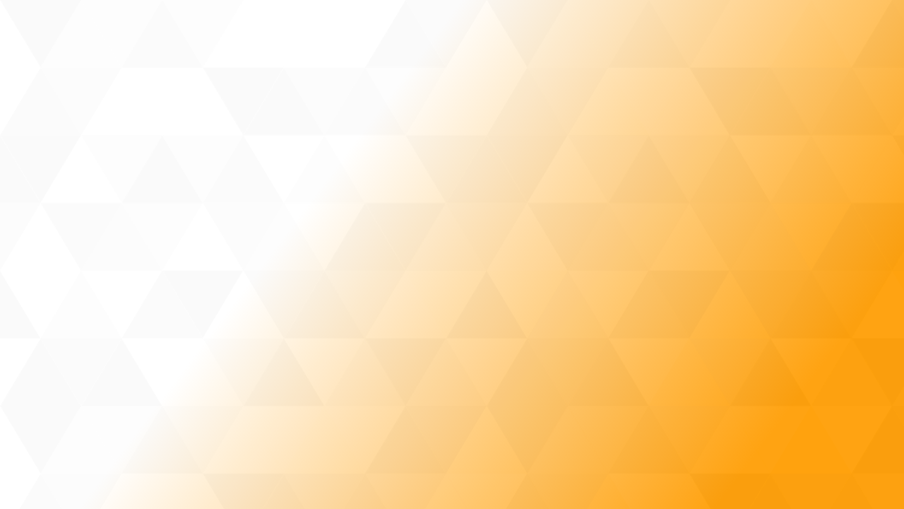

--- FILE ---
content_type: application/javascript
request_url: https://wideanglepodium.com/main-OOLKDDYQ.js
body_size: 506243
content:
var LM=Object.defineProperty,NM=Object.defineProperties;var EM=Object.getOwnPropertyDescriptors;var C9=Object.getOwnPropertySymbols;var TM=Object.prototype.hasOwnProperty,IM=Object.prototype.propertyIsEnumerable;var b9=(e,t,n)=>t in e?LM(e,t,{enumerable:!0,configurable:!0,writable:!0,value:n}):e[t]=n,_=(e,t)=>{for(var n in t||={})TM.call(t,n)&&b9(e,n,t[n]);if(C9)for(var n of C9(t))IM.call(t,n)&&b9(e,n,t[n]);return e},G=(e,t)=>NM(e,EM(t));var ps;function ms(){return ps}function e3(e){let t=ps;return ps=e,t}var AM=Symbol("NotFound"),Qi=class extends Error{name="\u0275NotFound";constructor(t){super(t)}};function v4(e){return e===AM||e?.name==="\u0275NotFound"}function er(e,t){return Object.is(e,t)}var j1=null,Zi=!1,hs=1,kM=null,o2=Symbol("SIGNAL");function U(e){let t=j1;return j1=e,t}function tr(){return j1}var L3={version:0,lastCleanEpoch:0,dirty:!1,producerNode:void 0,producerLastReadVersion:void 0,producerIndexOfThis:void 0,nextProducerIndex:0,liveConsumerNode:void 0,liveConsumerIndexOfThis:void 0,consumerAllowSignalWrites:!1,consumerIsAlwaysLive:!1,kind:"unknown",producerMustRecompute:()=>!1,producerRecomputeValue:()=>{},consumerMarkedDirty:()=>{},consumerOnSignalRead:()=>{}};function gt(e){if(Zi)throw new Error("");if(j1===null)return;j1.consumerOnSignalRead(e);let t=j1.nextProducerIndex++;if(rr(j1),t<j1.producerNode.length&&j1.producerNode[t]!==e&&K0(j1)){let n=j1.producerNode[t];ir(n,j1.producerIndexOfThis[t])}j1.producerNode[t]!==e&&(j1.producerNode[t]=e,j1.producerIndexOfThis[t]=K0(j1)?_9(e,j1,t):0),j1.producerLastReadVersion[t]=e.version}function z9(){hs++}function nr(e){if(!(K0(e)&&!e.dirty)&&!(!e.dirty&&e.lastCleanEpoch===hs)){if(!e.producerMustRecompute(e)&&!M4(e)){Xi(e);return}e.producerRecomputeValue(e),Xi(e)}}function gs(e){if(e.liveConsumerNode===void 0)return;let t=Zi;Zi=!0;try{for(let n of e.liveConsumerNode)n.dirty||RM(n)}finally{Zi=t}}function vs(){return j1?.consumerAllowSignalWrites!==!1}function RM(e){e.dirty=!0,gs(e),e.consumerMarkedDirty?.(e)}function Xi(e){e.dirty=!1,e.lastCleanEpoch=hs}function N3(e){return e&&(e.nextProducerIndex=0),U(e)}function vt(e,t){if(U(t),!(!e||e.producerNode===void 0||e.producerIndexOfThis===void 0||e.producerLastReadVersion===void 0)){if(K0(e))for(let n=e.nextProducerIndex;n<e.producerNode.length;n++)ir(e.producerNode[n],e.producerIndexOfThis[n]);for(;e.producerNode.length>e.nextProducerIndex;)e.producerNode.pop(),e.producerLastReadVersion.pop(),e.producerIndexOfThis.pop()}}function M4(e){rr(e);for(let t=0;t<e.producerNode.length;t++){let n=e.producerNode[t],i=e.producerLastReadVersion[t];if(i!==n.version||(nr(n),i!==n.version))return!0}return!1}function y4(e){if(rr(e),K0(e))for(let t=0;t<e.producerNode.length;t++)ir(e.producerNode[t],e.producerIndexOfThis[t]);e.producerNode.length=e.producerLastReadVersion.length=e.producerIndexOfThis.length=0,e.liveConsumerNode&&(e.liveConsumerNode.length=e.liveConsumerIndexOfThis.length=0)}function _9(e,t,n){if(w9(e),e.liveConsumerNode.length===0&&S9(e))for(let i=0;i<e.producerNode.length;i++)e.producerIndexOfThis[i]=_9(e.producerNode[i],e,i);return e.liveConsumerIndexOfThis.push(n),e.liveConsumerNode.push(t)-1}function ir(e,t){if(w9(e),e.liveConsumerNode.length===1&&S9(e))for(let i=0;i<e.producerNode.length;i++)ir(e.producerNode[i],e.producerIndexOfThis[i]);let n=e.liveConsumerNode.length-1;if(e.liveConsumerNode[t]=e.liveConsumerNode[n],e.liveConsumerIndexOfThis[t]=e.liveConsumerIndexOfThis[n],e.liveConsumerNode.length--,e.liveConsumerIndexOfThis.length--,t<e.liveConsumerNode.length){let i=e.liveConsumerIndexOfThis[t],r=e.liveConsumerNode[t];rr(r),r.producerIndexOfThis[i]=t}}function K0(e){return e.consumerIsAlwaysLive||(e?.liveConsumerNode?.length??0)>0}function rr(e){e.producerNode??=[],e.producerIndexOfThis??=[],e.producerLastReadVersion??=[]}function w9(e){e.liveConsumerNode??=[],e.liveConsumerIndexOfThis??=[]}function S9(e){return e.producerNode!==void 0}function or(e){kM?.(e)}function ar(e,t){let n=Object.create(OM);n.computation=e,t!==void 0&&(n.equal=t);let i=()=>{if(nr(n),gt(n),n.value===Z0)throw n.error;return n.value};return i[o2]=n,or(n),i}var Ki=Symbol("UNSET"),Ji=Symbol("COMPUTING"),Z0=Symbol("ERRORED"),OM=G(_({},L3),{value:Ki,dirty:!0,error:null,equal:er,kind:"computed",producerMustRecompute(e){return e.value===Ki||e.value===Ji},producerRecomputeValue(e){if(e.value===Ji)throw new Error("");let t=e.value;e.value=Ji;let n=N3(e),i,r=!1;try{i=e.computation(),U(null),r=t!==Ki&&t!==Z0&&i!==Z0&&e.equal(t,i)}catch(o){i=Z0,e.error=o}finally{vt(e,n)}if(r){e.value=t;return}e.value=i,e.version++}});function PM(){throw new Error}var D9=PM;function x9(e){D9(e)}function Ms(e){D9=e}var FM=null;function ys(e,t){let n=Object.create(sr);n.value=e,t!==void 0&&(n.equal=t);let i=()=>L9(n);return i[o2]=n,or(n),[i,a=>Mt(n,a),a=>Cs(n,a)]}function L9(e){return gt(e),e.value}function Mt(e,t){vs()||x9(e),e.equal(e.value,t)||(e.value=t,BM(e))}function Cs(e,t){vs()||x9(e),Mt(e,t(e.value))}var sr=G(_({},L3),{equal:er,value:void 0,kind:"signal"});function BM(e){e.version++,z9(),gs(e),FM?.(e)}function B(e){return typeof e=="function"}function C4(e){let n=e(i=>{Error.call(i),i.stack=new Error().stack});return n.prototype=Object.create(Error.prototype),n.prototype.constructor=n,n}var cr=C4(e=>function(n){e(this),this.message=n?`${n.length} errors occurred during unsubscription:
${n.map((i,r)=>`${r+1}) ${i.toString()}`).join(`
  `)}`:"",this.name="UnsubscriptionError",this.errors=n});function yt(e,t){if(e){let n=e.indexOf(t);0<=n&&e.splice(n,1)}}var L1=class e{constructor(t){this.initialTeardown=t,this.closed=!1,this._parentage=null,this._finalizers=null}unsubscribe(){let t;if(!this.closed){this.closed=!0;let{_parentage:n}=this;if(n)if(this._parentage=null,Array.isArray(n))for(let o of n)o.remove(this);else n.remove(this);let{initialTeardown:i}=this;if(B(i))try{i()}catch(o){t=o instanceof cr?o.errors:[o]}let{_finalizers:r}=this;if(r){this._finalizers=null;for(let o of r)try{N9(o)}catch(a){t=t??[],a instanceof cr?t=[...t,...a.errors]:t.push(a)}}if(t)throw new cr(t)}}add(t){var n;if(t&&t!==this)if(this.closed)N9(t);else{if(t instanceof e){if(t.closed||t._hasParent(this))return;t._addParent(this)}(this._finalizers=(n=this._finalizers)!==null&&n!==void 0?n:[]).push(t)}}_hasParent(t){let{_parentage:n}=this;return n===t||Array.isArray(n)&&n.includes(t)}_addParent(t){let{_parentage:n}=this;this._parentage=Array.isArray(n)?(n.push(t),n):n?[n,t]:t}_removeParent(t){let{_parentage:n}=this;n===t?this._parentage=null:Array.isArray(n)&&yt(n,t)}remove(t){let{_finalizers:n}=this;n&&yt(n,t),t instanceof e&&t._removeParent(this)}};L1.EMPTY=(()=>{let e=new L1;return e.closed=!0,e})();var bs=L1.EMPTY;function lr(e){return e instanceof L1||e&&"closed"in e&&B(e.remove)&&B(e.add)&&B(e.unsubscribe)}function N9(e){B(e)?e():e.unsubscribe()}var se={onUnhandledError:null,onStoppedNotification:null,Promise:void 0,useDeprecatedSynchronousErrorHandling:!1,useDeprecatedNextContext:!1};var b4={setTimeout(e,t,...n){let{delegate:i}=b4;return i?.setTimeout?i.setTimeout(e,t,...n):setTimeout(e,t,...n)},clearTimeout(e){let{delegate:t}=b4;return(t?.clearTimeout||clearTimeout)(e)},delegate:void 0};function fr(e){b4.setTimeout(()=>{let{onUnhandledError:t}=se;if(t)t(e);else throw e})}function t3(){}var E9=zs("C",void 0,void 0);function T9(e){return zs("E",void 0,e)}function I9(e){return zs("N",e,void 0)}function zs(e,t,n){return{kind:e,value:t,error:n}}var Ct=null;function z4(e){if(se.useDeprecatedSynchronousErrorHandling){let t=!Ct;if(t&&(Ct={errorThrown:!1,error:null}),e(),t){let{errorThrown:n,error:i}=Ct;if(Ct=null,n)throw i}}else e()}function A9(e){se.useDeprecatedSynchronousErrorHandling&&Ct&&(Ct.errorThrown=!0,Ct.error=e)}var bt=class extends L1{constructor(t){super(),this.isStopped=!1,t?(this.destination=t,lr(t)&&t.add(this)):this.destination=HM}static create(t,n,i){return new _4(t,n,i)}next(t){this.isStopped?ws(I9(t),this):this._next(t)}error(t){this.isStopped?ws(T9(t),this):(this.isStopped=!0,this._error(t))}complete(){this.isStopped?ws(E9,this):(this.isStopped=!0,this._complete())}unsubscribe(){this.closed||(this.isStopped=!0,super.unsubscribe(),this.destination=null)}_next(t){this.destination.next(t)}_error(t){try{this.destination.error(t)}finally{this.unsubscribe()}}_complete(){try{this.destination.complete()}finally{this.unsubscribe()}}},VM=Function.prototype.bind;function _s(e,t){return VM.call(e,t)}var Ss=class{constructor(t){this.partialObserver=t}next(t){let{partialObserver:n}=this;if(n.next)try{n.next(t)}catch(i){ur(i)}}error(t){let{partialObserver:n}=this;if(n.error)try{n.error(t)}catch(i){ur(i)}else ur(t)}complete(){let{partialObserver:t}=this;if(t.complete)try{t.complete()}catch(n){ur(n)}}},_4=class extends bt{constructor(t,n,i){super();let r;if(B(t)||!t)r={next:t??void 0,error:n??void 0,complete:i??void 0};else{let o;this&&se.useDeprecatedNextContext?(o=Object.create(t),o.unsubscribe=()=>this.unsubscribe(),r={next:t.next&&_s(t.next,o),error:t.error&&_s(t.error,o),complete:t.complete&&_s(t.complete,o)}):r=t}this.destination=new Ss(r)}};function ur(e){se.useDeprecatedSynchronousErrorHandling?A9(e):fr(e)}function jM(e){throw e}function ws(e,t){let{onStoppedNotification:n}=se;n&&b4.setTimeout(()=>n(e,t))}var HM={closed:!0,next:t3,error:jM,complete:t3};var w4=typeof Symbol=="function"&&Symbol.observable||"@@observable";function w2(e){return e}function Ds(...e){return xs(e)}function xs(e){return e.length===0?w2:e.length===1?e[0]:function(n){return e.reduce((i,r)=>r(i),n)}}var V=(()=>{class e{constructor(n){n&&(this._subscribe=n)}lift(n){let i=new e;return i.source=this,i.operator=n,i}subscribe(n,i,r){let o=$M(n)?n:new _4(n,i,r);return z4(()=>{let{operator:a,source:s}=this;o.add(a?a.call(o,s):s?this._subscribe(o):this._trySubscribe(o))}),o}_trySubscribe(n){try{return this._subscribe(n)}catch(i){n.error(i)}}forEach(n,i){return i=k9(i),new i((r,o)=>{let a=new _4({next:s=>{try{n(s)}catch(c){o(c),a.unsubscribe()}},error:o,complete:r});this.subscribe(a)})}_subscribe(n){var i;return(i=this.source)===null||i===void 0?void 0:i.subscribe(n)}[w4](){return this}pipe(...n){return xs(n)(this)}toPromise(n){return n=k9(n),new n((i,r)=>{let o;this.subscribe(a=>o=a,a=>r(a),()=>i(o))})}}return e.create=t=>new e(t),e})();function k9(e){var t;return(t=e??se.Promise)!==null&&t!==void 0?t:Promise}function UM(e){return e&&B(e.next)&&B(e.error)&&B(e.complete)}function $M(e){return e&&e instanceof bt||UM(e)&&lr(e)}function Ls(e){return B(e?.lift)}function t1(e){return t=>{if(Ls(t))return t.lift(function(n){try{return e(n,this)}catch(i){this.error(i)}});throw new TypeError("Unable to lift unknown Observable type")}}function W(e,t,n,i,r){return new Ns(e,t,n,i,r)}var Ns=class extends bt{constructor(t,n,i,r,o,a){super(t),this.onFinalize=o,this.shouldUnsubscribe=a,this._next=n?function(s){try{n(s)}catch(c){t.error(c)}}:super._next,this._error=r?function(s){try{r(s)}catch(c){t.error(c)}finally{this.unsubscribe()}}:super._error,this._complete=i?function(){try{i()}catch(s){t.error(s)}finally{this.unsubscribe()}}:super._complete}unsubscribe(){var t;if(!this.shouldUnsubscribe||this.shouldUnsubscribe()){let{closed:n}=this;super.unsubscribe(),!n&&((t=this.onFinalize)===null||t===void 0||t.call(this))}}};function S4(){return t1((e,t)=>{let n=null;e._refCount++;let i=W(t,void 0,void 0,void 0,()=>{if(!e||e._refCount<=0||0<--e._refCount){n=null;return}let r=e._connection,o=n;n=null,r&&(!o||r===o)&&r.unsubscribe(),t.unsubscribe()});e.subscribe(i),i.closed||(n=e.connect())})}var D4=class extends V{constructor(t,n){super(),this.source=t,this.subjectFactory=n,this._subject=null,this._refCount=0,this._connection=null,Ls(t)&&(this.lift=t.lift)}_subscribe(t){return this.getSubject().subscribe(t)}getSubject(){let t=this._subject;return(!t||t.isStopped)&&(this._subject=this.subjectFactory()),this._subject}_teardown(){this._refCount=0;let{_connection:t}=this;this._subject=this._connection=null,t?.unsubscribe()}connect(){let t=this._connection;if(!t){t=this._connection=new L1;let n=this.getSubject();t.add(this.source.subscribe(W(n,void 0,()=>{this._teardown(),n.complete()},i=>{this._teardown(),n.error(i)},()=>this._teardown()))),t.closed&&(this._connection=null,t=L1.EMPTY)}return t}refCount(){return S4()(this)}};var R9=C4(e=>function(){e(this),this.name="ObjectUnsubscribedError",this.message="object unsubscribed"});var c1=(()=>{class e extends V{constructor(){super(),this.closed=!1,this.currentObservers=null,this.observers=[],this.isStopped=!1,this.hasError=!1,this.thrownError=null}lift(n){let i=new dr(this,this);return i.operator=n,i}_throwIfClosed(){if(this.closed)throw new R9}next(n){z4(()=>{if(this._throwIfClosed(),!this.isStopped){this.currentObservers||(this.currentObservers=Array.from(this.observers));for(let i of this.currentObservers)i.next(n)}})}error(n){z4(()=>{if(this._throwIfClosed(),!this.isStopped){this.hasError=this.isStopped=!0,this.thrownError=n;let{observers:i}=this;for(;i.length;)i.shift().error(n)}})}complete(){z4(()=>{if(this._throwIfClosed(),!this.isStopped){this.isStopped=!0;let{observers:n}=this;for(;n.length;)n.shift().complete()}})}unsubscribe(){this.isStopped=this.closed=!0,this.observers=this.currentObservers=null}get observed(){var n;return((n=this.observers)===null||n===void 0?void 0:n.length)>0}_trySubscribe(n){return this._throwIfClosed(),super._trySubscribe(n)}_subscribe(n){return this._throwIfClosed(),this._checkFinalizedStatuses(n),this._innerSubscribe(n)}_innerSubscribe(n){let{hasError:i,isStopped:r,observers:o}=this;return i||r?bs:(this.currentObservers=null,o.push(n),new L1(()=>{this.currentObservers=null,yt(o,n)}))}_checkFinalizedStatuses(n){let{hasError:i,thrownError:r,isStopped:o}=this;i?n.error(r):o&&n.complete()}asObservable(){let n=new V;return n.source=this,n}}return e.create=(t,n)=>new dr(t,n),e})(),dr=class extends c1{constructor(t,n){super(),this.destination=t,this.source=n}next(t){var n,i;(i=(n=this.destination)===null||n===void 0?void 0:n.next)===null||i===void 0||i.call(n,t)}error(t){var n,i;(i=(n=this.destination)===null||n===void 0?void 0:n.error)===null||i===void 0||i.call(n,t)}complete(){var t,n;(n=(t=this.destination)===null||t===void 0?void 0:t.complete)===null||n===void 0||n.call(t)}_subscribe(t){var n,i;return(i=(n=this.source)===null||n===void 0?void 0:n.subscribe(t))!==null&&i!==void 0?i:bs}};var Q1=class extends c1{constructor(t){super(),this._value=t}get value(){return this.getValue()}_subscribe(t){let n=super._subscribe(t);return!n.closed&&t.next(this._value),n}getValue(){let{hasError:t,thrownError:n,_value:i}=this;if(t)throw n;return this._throwIfClosed(),i}next(t){super.next(this._value=t)}};var Es={now(){return(Es.delegate||Date).now()},delegate:void 0};var pr=class extends L1{constructor(t,n){super()}schedule(t,n=0){return this}};var J0={setInterval(e,t,...n){let{delegate:i}=J0;return i?.setInterval?i.setInterval(e,t,...n):setInterval(e,t,...n)},clearInterval(e){let{delegate:t}=J0;return(t?.clearInterval||clearInterval)(e)},delegate:void 0};var mr=class extends pr{constructor(t,n){super(t,n),this.scheduler=t,this.work=n,this.pending=!1}schedule(t,n=0){var i;if(this.closed)return this;this.state=t;let r=this.id,o=this.scheduler;return r!=null&&(this.id=this.recycleAsyncId(o,r,n)),this.pending=!0,this.delay=n,this.id=(i=this.id)!==null&&i!==void 0?i:this.requestAsyncId(o,this.id,n),this}requestAsyncId(t,n,i=0){return J0.setInterval(t.flush.bind(t,this),i)}recycleAsyncId(t,n,i=0){if(i!=null&&this.delay===i&&this.pending===!1)return n;n!=null&&J0.clearInterval(n)}execute(t,n){if(this.closed)return new Error("executing a cancelled action");this.pending=!1;let i=this._execute(t,n);if(i)return i;this.pending===!1&&this.id!=null&&(this.id=this.recycleAsyncId(this.scheduler,this.id,null))}_execute(t,n){let i=!1,r;try{this.work(t)}catch(o){i=!0,r=o||new Error("Scheduled action threw falsy error")}if(i)return this.unsubscribe(),r}unsubscribe(){if(!this.closed){let{id:t,scheduler:n}=this,{actions:i}=n;this.work=this.state=this.scheduler=null,this.pending=!1,yt(i,this),t!=null&&(this.id=this.recycleAsyncId(n,t,null)),this.delay=null,super.unsubscribe()}}};var x4=class e{constructor(t,n=e.now){this.schedulerActionCtor=t,this.now=n}schedule(t,n=0,i){return new this.schedulerActionCtor(this,t).schedule(i,n)}};x4.now=Es.now;var hr=class extends x4{constructor(t,n=x4.now){super(t,n),this.actions=[],this._active=!1}flush(t){let{actions:n}=this;if(this._active){n.push(t);return}let i;this._active=!0;do if(i=t.execute(t.state,t.delay))break;while(t=n.shift());if(this._active=!1,i){for(;t=n.shift();)t.unsubscribe();throw i}}};var Ts=new hr(mr),O9=Ts;var R1=new V(e=>e.complete());function gr(e){return e&&B(e.schedule)}function P9(e){return e[e.length-1]}function E3(e){return B(P9(e))?e.pop():void 0}function T3(e){return gr(P9(e))?e.pop():void 0}function B9(e,t,n,i){function r(o){return o instanceof n?o:new n(function(a){a(o)})}return new(n||(n=Promise))(function(o,a){function s(f){try{l(i.next(f))}catch(u){a(u)}}function c(f){try{l(i.throw(f))}catch(u){a(u)}}function l(f){f.done?o(f.value):r(f.value).then(s,c)}l((i=i.apply(e,t||[])).next())})}function F9(e){var t=typeof Symbol=="function"&&Symbol.iterator,n=t&&e[t],i=0;if(n)return n.call(e);if(e&&typeof e.length=="number")return{next:function(){return e&&i>=e.length&&(e=void 0),{value:e&&e[i++],done:!e}}};throw new TypeError(t?"Object is not iterable.":"Symbol.iterator is not defined.")}function zt(e){return this instanceof zt?(this.v=e,this):new zt(e)}function V9(e,t,n){if(!Symbol.asyncIterator)throw new TypeError("Symbol.asyncIterator is not defined.");var i=n.apply(e,t||[]),r,o=[];return r=Object.create((typeof AsyncIterator=="function"?AsyncIterator:Object).prototype),s("next"),s("throw"),s("return",a),r[Symbol.asyncIterator]=function(){return this},r;function a(d){return function(v){return Promise.resolve(v).then(d,u)}}function s(d,v){i[d]&&(r[d]=function(y){return new Promise(function(C,b){o.push([d,y,C,b])>1||c(d,y)})},v&&(r[d]=v(r[d])))}function c(d,v){try{l(i[d](v))}catch(y){p(o[0][3],y)}}function l(d){d.value instanceof zt?Promise.resolve(d.value.v).then(f,u):p(o[0][2],d)}function f(d){c("next",d)}function u(d){c("throw",d)}function p(d,v){d(v),o.shift(),o.length&&c(o[0][0],o[0][1])}}function j9(e){if(!Symbol.asyncIterator)throw new TypeError("Symbol.asyncIterator is not defined.");var t=e[Symbol.asyncIterator],n;return t?t.call(e):(e=typeof F9=="function"?F9(e):e[Symbol.iterator](),n={},i("next"),i("throw"),i("return"),n[Symbol.asyncIterator]=function(){return this},n);function i(o){n[o]=e[o]&&function(a){return new Promise(function(s,c){a=e[o](a),r(s,c,a.done,a.value)})}}function r(o,a,s,c){Promise.resolve(c).then(function(l){o({value:l,done:s})},a)}}var L4=e=>e&&typeof e.length=="number"&&typeof e!="function";function vr(e){return B(e?.then)}function Mr(e){return B(e[w4])}function yr(e){return Symbol.asyncIterator&&B(e?.[Symbol.asyncIterator])}function Cr(e){return new TypeError(`You provided ${e!==null&&typeof e=="object"?"an invalid object":`'${e}'`} where a stream was expected. You can provide an Observable, Promise, ReadableStream, Array, AsyncIterable, or Iterable.`)}function GM(){return typeof Symbol!="function"||!Symbol.iterator?"@@iterator":Symbol.iterator}var br=GM();function zr(e){return B(e?.[br])}function _r(e){return V9(this,arguments,function*(){let n=e.getReader();try{for(;;){let{value:i,done:r}=yield zt(n.read());if(r)return yield zt(void 0);yield yield zt(i)}}finally{n.releaseLock()}})}function wr(e){return B(e?.getReader)}function l1(e){if(e instanceof V)return e;if(e!=null){if(Mr(e))return WM(e);if(L4(e))return qM(e);if(vr(e))return YM(e);if(yr(e))return H9(e);if(zr(e))return QM(e);if(wr(e))return ZM(e)}throw Cr(e)}function WM(e){return new V(t=>{let n=e[w4]();if(B(n.subscribe))return n.subscribe(t);throw new TypeError("Provided object does not correctly implement Symbol.observable")})}function qM(e){return new V(t=>{for(let n=0;n<e.length&&!t.closed;n++)t.next(e[n]);t.complete()})}function YM(e){return new V(t=>{e.then(n=>{t.closed||(t.next(n),t.complete())},n=>t.error(n)).then(null,fr)})}function QM(e){return new V(t=>{for(let n of e)if(t.next(n),t.closed)return;t.complete()})}function H9(e){return new V(t=>{KM(e,t).catch(n=>t.error(n))})}function ZM(e){return H9(_r(e))}function KM(e,t){var n,i,r,o;return B9(this,void 0,void 0,function*(){try{for(n=j9(e);i=yield n.next(),!i.done;){let a=i.value;if(t.next(a),t.closed)return}}catch(a){r={error:a}}finally{try{i&&!i.done&&(o=n.return)&&(yield o.call(n))}finally{if(r)throw r.error}}t.complete()})}function R2(e,t,n,i=0,r=!1){let o=t.schedule(function(){n(),r?e.add(this.schedule(null,i)):this.unsubscribe()},i);if(e.add(o),!r)return o}function Sr(e,t=0){return t1((n,i)=>{n.subscribe(W(i,r=>R2(i,e,()=>i.next(r),t),()=>R2(i,e,()=>i.complete(),t),r=>R2(i,e,()=>i.error(r),t)))})}function Dr(e,t=0){return t1((n,i)=>{i.add(e.schedule(()=>n.subscribe(i),t))})}function U9(e,t){return l1(e).pipe(Dr(t),Sr(t))}function $9(e,t){return l1(e).pipe(Dr(t),Sr(t))}function G9(e,t){return new V(n=>{let i=0;return t.schedule(function(){i===e.length?n.complete():(n.next(e[i++]),n.closed||this.schedule())})})}function W9(e,t){return new V(n=>{let i;return R2(n,t,()=>{i=e[br](),R2(n,t,()=>{let r,o;try{({value:r,done:o}=i.next())}catch(a){n.error(a);return}o?n.complete():n.next(r)},0,!0)}),()=>B(i?.return)&&i.return()})}function xr(e,t){if(!e)throw new Error("Iterable cannot be null");return new V(n=>{R2(n,t,()=>{let i=e[Symbol.asyncIterator]();R2(n,t,()=>{i.next().then(r=>{r.done?n.complete():n.next(r.value)})},0,!0)})})}function q9(e,t){return xr(_r(e),t)}function Y9(e,t){if(e!=null){if(Mr(e))return U9(e,t);if(L4(e))return G9(e,t);if(vr(e))return $9(e,t);if(yr(e))return xr(e,t);if(zr(e))return W9(e,t);if(wr(e))return q9(e,t)}throw Cr(e)}function g1(e,t){return t?Y9(e,t):l1(e)}function k(...e){let t=T3(e);return g1(e,t)}function N4(e,t){let n=B(e)?e:()=>e,i=r=>r.error(n());return new V(t?r=>t.schedule(i,0,r):i)}function Is(e){return!!e&&(e instanceof V||B(e.lift)&&B(e.subscribe))}var n3=C4(e=>function(){e(this),this.name="EmptyError",this.message="no elements in sequence"});function Q9(e){return e instanceof Date&&!isNaN(e)}function F(e,t){return t1((n,i)=>{let r=0;n.subscribe(W(i,o=>{i.next(e.call(t,o,r++))}))})}var{isArray:JM}=Array;function XM(e,t){return JM(t)?e(...t):e(t)}function E4(e){return F(t=>XM(e,t))}var{isArray:ey}=Array,{getPrototypeOf:ty,prototype:ny,keys:iy}=Object;function Lr(e){if(e.length===1){let t=e[0];if(ey(t))return{args:t,keys:null};if(ry(t)){let n=iy(t);return{args:n.map(i=>t[i]),keys:n}}}return{args:e,keys:null}}function ry(e){return e&&typeof e=="object"&&ty(e)===ny}function Nr(e,t){return e.reduce((n,i,r)=>(n[i]=t[r],n),{})}function T4(...e){let t=T3(e),n=E3(e),{args:i,keys:r}=Lr(e);if(i.length===0)return g1([],t);let o=new V(oy(i,t,r?a=>Nr(r,a):w2));return n?o.pipe(E4(n)):o}function oy(e,t,n=w2){return i=>{Z9(t,()=>{let{length:r}=e,o=new Array(r),a=r,s=r;for(let c=0;c<r;c++)Z9(t,()=>{let l=g1(e[c],t),f=!1;l.subscribe(W(i,u=>{o[c]=u,f||(f=!0,s--),s||i.next(n(o.slice()))},()=>{--a||i.complete()}))},i)},i)}}function Z9(e,t,n){e?R2(n,e,t):t()}function K9(e,t,n,i,r,o,a,s){let c=[],l=0,f=0,u=!1,p=()=>{u&&!c.length&&!l&&t.complete()},d=y=>l<i?v(y):c.push(y),v=y=>{o&&t.next(y),l++;let C=!1;l1(n(y,f++)).subscribe(W(t,b=>{r?.(b),o?d(b):t.next(b)},()=>{C=!0},void 0,()=>{if(C)try{for(l--;c.length&&l<i;){let b=c.shift();a?R2(t,a,()=>v(b)):v(b)}p()}catch(b){t.error(b)}}))};return e.subscribe(W(t,d,()=>{u=!0,p()})),()=>{s?.()}}function v1(e,t,n=1/0){return B(t)?v1((i,r)=>F((o,a)=>t(i,o,r,a))(l1(e(i,r))),n):(typeof t=="number"&&(n=t),t1((i,r)=>K9(i,r,e,n)))}function I4(e=1/0){return v1(w2,e)}function J9(){return I4(1)}function De(...e){return J9()(g1(e,T3(e)))}function X0(e){return new V(t=>{l1(e()).subscribe(t)})}function As(...e){let t=E3(e),{args:n,keys:i}=Lr(e),r=new V(o=>{let{length:a}=n;if(!a){o.complete();return}let s=new Array(a),c=a,l=a;for(let f=0;f<a;f++){let u=!1;l1(n[f]).subscribe(W(o,p=>{u||(u=!0,l--),s[f]=p},()=>c--,void 0,()=>{(!c||!u)&&(l||o.next(i?Nr(i,s):s),o.complete())}))}});return t?r.pipe(E4(t)):r}var ay=["addListener","removeListener"],sy=["addEventListener","removeEventListener"],cy=["on","off"];function a2(e,t,n,i){if(B(n)&&(i=n,n=void 0),i)return a2(e,t,n).pipe(E4(i));let[r,o]=uy(e)?sy.map(a=>s=>e[a](t,s,n)):ly(e)?ay.map(X9(e,t)):fy(e)?cy.map(X9(e,t)):[];if(!r&&L4(e))return v1(a=>a2(a,t,n))(l1(e));if(!r)throw new TypeError("Invalid event target");return new V(a=>{let s=(...c)=>a.next(1<c.length?c:c[0]);return r(s),()=>o(s)})}function X9(e,t){return n=>i=>e[n](t,i)}function ly(e){return B(e.addListener)&&B(e.removeListener)}function fy(e){return B(e.on)&&B(e.off)}function uy(e){return B(e.addEventListener)&&B(e.removeEventListener)}function en(e=0,t,n=O9){let i=-1;return t!=null&&(gr(t)?n=t:i=t),new V(r=>{let o=Q9(e)?+e-n.now():e;o<0&&(o=0);let a=0;return n.schedule(function(){r.closed||(r.next(a++),0<=i?this.schedule(void 0,i):r.complete())},o)})}var{isArray:dy}=Array;function Er(e){return e.length===1&&dy(e[0])?e[0]:e}function x1(e,t){return t1((n,i)=>{let r=0;n.subscribe(W(i,o=>e.call(t,o,r++)&&i.next(o)))})}function Tr(...e){return e=Er(e),e.length===1?l1(e[0]):new V(py(e))}function py(e){return t=>{let n=[];for(let i=0;n&&!t.closed&&i<e.length;i++)n.push(l1(e[i]).subscribe(W(t,r=>{if(n){for(let o=0;o<n.length;o++)o!==i&&n[o].unsubscribe();n=null}t.next(r)})))}}function tn(...e){let t=E3(e),n=Er(e);return n.length?new V(i=>{let r=n.map(()=>[]),o=n.map(()=>!1);i.add(()=>{r=o=null});for(let a=0;!i.closed&&a<n.length;a++)l1(n[a]).subscribe(W(i,s=>{if(r[a].push(s),r.every(c=>c.length)){let c=r.map(l=>l.shift());i.next(t?t(...c):c),r.some((l,f)=>!l.length&&o[f])&&i.complete()}},()=>{o[a]=!0,!r[a].length&&i.complete()}));return()=>{r=o=null}}):R1}function s2(e){return t1((t,n)=>{let i=null,r=!1,o;i=t.subscribe(W(n,void 0,void 0,a=>{o=l1(e(a,s2(e)(t))),i?(i.unsubscribe(),i=null,o.subscribe(n)):r=!0})),r&&(i.unsubscribe(),i=null,o.subscribe(n))})}function ef(e,t,n,i,r){return(o,a)=>{let s=n,c=t,l=0;o.subscribe(W(a,f=>{let u=l++;c=s?e(c,f,u):(s=!0,f),i&&a.next(c)},r&&(()=>{s&&a.next(c),a.complete()})))}}function xe(e,t){return B(t)?v1(e,t,1):v1(e,1)}function I3(e){return t1((t,n)=>{let i=!1;t.subscribe(W(n,r=>{i=!0,n.next(r)},()=>{i||n.next(e),n.complete()}))})}function O1(e){return e<=0?()=>R1:t1((t,n)=>{let i=0;t.subscribe(W(n,r=>{++i<=e&&(n.next(r),e<=i&&n.complete())}))})}function tf(){return t1((e,t)=>{e.subscribe(W(t,t3))})}function nf(e){return F(()=>e)}function ks(e,t){return t?n=>De(t.pipe(O1(1),tf()),n.pipe(ks(e))):v1((n,i)=>l1(e(n,i)).pipe(O1(1),nf(n)))}function Rs(e,t=Ts){let n=en(e,t);return ks(()=>n)}function Ir(e=my){return t1((t,n)=>{let i=!1;t.subscribe(W(n,r=>{i=!0,n.next(r)},()=>i?n.complete():n.error(e())))})}function my(){return new n3}function Os(...e){return t=>De(t,k(...e))}function A3(e){return t1((t,n)=>{try{t.subscribe(n)}finally{n.add(e)}})}function i3(e,t){let n=arguments.length>=2;return i=>i.pipe(e?x1((r,o)=>e(r,o,i)):w2,O1(1),n?I3(t):Ir(()=>new n3))}function A4(e){return e<=0?()=>R1:t1((t,n)=>{let i=[];t.subscribe(W(n,r=>{i.push(r),e<i.length&&i.shift()},()=>{for(let r of i)n.next(r);n.complete()},void 0,()=>{i=null}))})}function Ps(e,t){let n=arguments.length>=2;return i=>i.pipe(e?x1((r,o)=>e(r,o,i)):w2,A4(1),n?I3(t):Ir(()=>new n3))}function Fs(e,t){return t1(ef(e,t,arguments.length>=2,!0))}function Ar(...e){let t=T3(e);return t1((n,i)=>{(t?De(e,n,t):De(e,n)).subscribe(i)})}function c2(e,t){return t1((n,i)=>{let r=null,o=0,a=!1,s=()=>a&&!r&&i.complete();n.subscribe(W(i,c=>{r?.unsubscribe();let l=0,f=o++;l1(e(c,f)).subscribe(r=W(i,u=>i.next(t?t(c,u,f,l++):u),()=>{r=null,s()}))},()=>{a=!0,s()}))})}function N1(e){return t1((t,n)=>{l1(e).subscribe(W(n,()=>n.complete(),t3)),!n.closed&&t.subscribe(n)})}function M1(e,t,n){let i=B(e)||t||n?{next:e,error:t,complete:n}:e;return i?t1((r,o)=>{var a;(a=i.subscribe)===null||a===void 0||a.call(i);let s=!0;r.subscribe(W(o,c=>{var l;(l=i.next)===null||l===void 0||l.call(i,c),o.next(c)},()=>{var c;s=!1,(c=i.complete)===null||c===void 0||c.call(i),o.complete()},c=>{var l;s=!1,(l=i.error)===null||l===void 0||l.call(i,c),o.error(c)},()=>{var c,l;s&&((c=i.unsubscribe)===null||c===void 0||c.call(i)),(l=i.finalize)===null||l===void 0||l.call(i)}))}):w2}function nn(...e){let t=E3(e);return t1((n,i)=>{let r=e.length,o=new Array(r),a=e.map(()=>!1),s=!1;for(let c=0;c<r;c++)l1(e[c]).subscribe(W(i,l=>{o[c]=l,!s&&!a[c]&&(a[c]=!0,(s=a.every(w2))&&(a=null))},t3));n.subscribe(W(i,c=>{if(s){let l=[c,...o];i.next(t?t(...l):l)}}))})}function rf(e){let t=U(null);try{return e()}finally{U(t)}}var Fr="https://angular.dev/best-practices/security#preventing-cross-site-scripting-xss",x=class extends Error{code;constructor(t,n){super(xt(t,n)),this.code=t}};function hy(e){return`NG0${Math.abs(e)}`}function xt(e,t){return`${hy(e)}${t?": "+t:""}`}var W2=globalThis;function z1(e){for(let t in e)if(e[t]===z1)return t;throw Error("")}function cf(e,t){for(let n in t)t.hasOwnProperty(n)&&!e.hasOwnProperty(n)&&(e[n]=t[n])}function O2(e){if(typeof e=="string")return e;if(Array.isArray(e))return`[${e.map(O2).join(", ")}]`;if(e==null)return""+e;let t=e.overriddenName||e.name;if(t)return`${t}`;let n=e.toString();if(n==null)return""+n;let i=n.indexOf(`
`);return i>=0?n.slice(0,i):n}function Br(e,t){return e?t?`${e} ${t}`:e:t||""}var gy=z1({__forward_ref__:z1});function Le(e){return e.__forward_ref__=Le,e.toString=function(){return O2(this())},e}function H1(e){return Qs(e)?e():e}function Qs(e){return typeof e=="function"&&e.hasOwnProperty(gy)&&e.__forward_ref__===Le}function lf(e,t,n){e!=t&&Zs(n,e,t,"==")}function Zs(e,t,n,i){throw new Error(`ASSERTION ERROR: ${e}`+(i==null?"":` [Expected=> ${n} ${i} ${t} <=Actual]`))}function S(e){return{token:e.token,providedIn:e.providedIn||null,factory:e.factory,value:void 0}}function r1(e){return{providers:e.providers||[],imports:e.imports||[]}}function cn(e){return vy(e,Vr)}function Ks(e){return cn(e)!==null}function vy(e,t){return e.hasOwnProperty(t)&&e[t]||null}function My(e){let t=e?.[Vr]??null;return t||null}function Vs(e){return e&&e.hasOwnProperty(Rr)?e[Rr]:null}var Vr=z1({\u0275prov:z1}),Rr=z1({\u0275inj:z1}),E=class{_desc;ngMetadataName="InjectionToken";\u0275prov;constructor(t,n){this._desc=t,this.\u0275prov=void 0,typeof n=="number"?this.__NG_ELEMENT_ID__=n:n!==void 0&&(this.\u0275prov=S({token:this,providedIn:n.providedIn||"root",factory:n.factory}))}get multi(){return this}toString(){return`InjectionToken ${this._desc}`}};function Js(e){return e&&!!e.\u0275providers}var Xs=z1({\u0275cmp:z1}),e5=z1({\u0275dir:z1}),t5=z1({\u0275pipe:z1}),n5=z1({\u0275mod:z1}),on=z1({\u0275fac:z1}),Lt=z1({__NG_ELEMENT_ID__:z1}),of=z1({__NG_ENV_ID__:z1});function Ne(e){return typeof e=="string"?e:e==null?"":String(e)}function ff(e){return typeof e=="function"?e.name||e.toString():typeof e=="object"&&e!=null&&typeof e.type=="function"?e.type.name||e.type.toString():Ne(e)}function i5(e,t){throw new x(-200,e)}function jr(e,t){throw new x(-201,!1)}var js;function uf(){return js}function S2(e){let t=js;return js=e,t}function r5(e,t,n){let i=cn(e);if(i&&i.providedIn=="root")return i.value===void 0?i.value=i.factory():i.value;if(n&8)return null;if(t!==void 0)return t;jr(e,"Injector")}var yy={},_t=yy,Cy="__NG_DI_FLAG__",Hs=class{injector;constructor(t){this.injector=t}retrieve(t,n){let i=wt(n)||0;try{return this.injector.get(t,i&8?null:_t,i)}catch(r){if(v4(r))return r;throw r}}},Or="ngTempTokenPath",by="ngTokenPath",zy=/\n/gm,_y="\u0275",af="__source";function wy(e,t=0){let n=ms();if(n===void 0)throw new x(-203,!1);if(n===null)return r5(e,void 0,t);{let i=Sy(t),r=n.retrieve(e,i);if(v4(r)){if(i.optional)return null;throw r}return r}}function I(e,t=0){return(uf()||wy)(H1(e),t)}function g(e,t){return I(e,wt(t))}function wt(e){return typeof e>"u"||typeof e=="number"?e:0|(e.optional&&8)|(e.host&&1)|(e.self&&2)|(e.skipSelf&&4)}function Sy(e){return{optional:!!(e&8),host:!!(e&1),self:!!(e&2),skipSelf:!!(e&4)}}function Us(e){let t=[];for(let n=0;n<e.length;n++){let i=H1(e[n]);if(Array.isArray(i)){if(i.length===0)throw new x(900,!1);let r,o=0;for(let a=0;a<i.length;a++){let s=i[a],c=Dy(s);typeof c=="number"?c===-1?r=s.token:o|=c:r=s}t.push(I(r,o))}else t.push(I(i))}return t}function Dy(e){return e[Cy]}function xy(e,t,n,i){let r=e[Or];throw t[af]&&r.unshift(t[af]),e.message=Ly(`
`+e.message,r,n,i),e[by]=r,e[Or]=null,e}function Ly(e,t,n,i=null){e=e&&e.charAt(0)===`
`&&e.charAt(1)==_y?e.slice(2):e;let r=O2(t);if(Array.isArray(t))r=t.map(O2).join(" -> ");else if(typeof t=="object"){let o=[];for(let a in t)if(t.hasOwnProperty(a)){let s=t[a];o.push(a+":"+(typeof s=="string"?JSON.stringify(s):O2(s)))}r=`{${o.join(", ")}}`}return`${n}${i?"("+i+")":""}[${r}]: ${e.replace(zy,`
  `)}`}function k3(e,t){let n=e.hasOwnProperty(on);return n?e[on]:null}function df(e,t,n){if(e.length!==t.length)return!1;for(let i=0;i<e.length;i++){let r=e[i],o=t[i];if(n&&(r=n(r),o=n(o)),o!==r)return!1}return!0}function pf(e){return e.flat(Number.POSITIVE_INFINITY)}function Hr(e,t){e.forEach(n=>Array.isArray(n)?Hr(n,t):t(n))}function o5(e,t,n){t>=e.length?e.push(n):e.splice(t,0,n)}function ln(e,t){return t>=e.length-1?e.pop():e.splice(t,1)[0]}function mf(e,t){let n=[];for(let i=0;i<e;i++)n.push(t);return n}function hf(e,t,n,i){let r=e.length;if(r==t)e.push(n,i);else if(r===1)e.push(i,e[0]),e[0]=n;else{for(r--,e.push(e[r-1],e[r]);r>t;){let o=r-2;e[r]=e[o],r--}e[t]=n,e[t+1]=i}}function Ur(e,t,n){let i=R4(e,t);return i>=0?e[i|1]=n:(i=~i,hf(e,i,t,n)),i}function $r(e,t){let n=R4(e,t);if(n>=0)return e[n|1]}function R4(e,t){return Ny(e,t,1)}function Ny(e,t,n){let i=0,r=e.length>>n;for(;r!==i;){let o=i+(r-i>>1),a=e[o<<n];if(t===a)return o<<n;a>t?r=o:i=o+1}return~(r<<n)}var ce={},g2=[],Ee=new E(""),a5=new E("",-1),s5=new E(""),an=class{get(t,n=_t){if(n===_t)throw new Qi(`NullInjectorError: No provider for ${O2(t)}!`);return n}};function c5(e){return e[n5]||null}function Te(e){return e[Xs]||null}function Gr(e){return e[e5]||null}function gf(e){return e[t5]||null}function Ie(e){return{\u0275providers:e}}function vf(e){return Ie([{provide:Ee,multi:!0,useValue:e}])}function Mf(...e){return{\u0275providers:l5(!0,e),\u0275fromNgModule:!0}}function l5(e,...t){let n=[],i=new Set,r,o=a=>{n.push(a)};return Hr(t,a=>{let s=a;Pr(s,o,[],i)&&(r||=[],r.push(s))}),r!==void 0&&yf(r,o),n}function yf(e,t){for(let n=0;n<e.length;n++){let{ngModule:i,providers:r}=e[n];f5(r,o=>{t(o,i)})}}function Pr(e,t,n,i){if(e=H1(e),!e)return!1;let r=null,o=Vs(e),a=!o&&Te(e);if(!o&&!a){let c=e.ngModule;if(o=Vs(c),o)r=c;else return!1}else{if(a&&!a.standalone)return!1;r=e}let s=i.has(r);if(a){if(s)return!1;if(i.add(r),a.dependencies){let c=typeof a.dependencies=="function"?a.dependencies():a.dependencies;for(let l of c)Pr(l,t,n,i)}}else if(o){if(o.imports!=null&&!s){i.add(r);let l;try{Hr(o.imports,f=>{Pr(f,t,n,i)&&(l||=[],l.push(f))})}finally{}l!==void 0&&yf(l,t)}if(!s){let l=k3(r)||(()=>new r);t({provide:r,useFactory:l,deps:g2},r),t({provide:s5,useValue:r,multi:!0},r),t({provide:Ee,useValue:()=>I(r),multi:!0},r)}let c=o.providers;if(c!=null&&!s){let l=e;f5(c,f=>{t(f,l)})}}else return!1;return r!==e&&e.providers!==void 0}function f5(e,t){for(let n of e)Js(n)&&(n=n.\u0275providers),Array.isArray(n)?f5(n,t):t(n)}var Ey=z1({provide:String,useValue:z1});function Cf(e){return e!==null&&typeof e=="object"&&Ey in e}function Ty(e){return!!(e&&e.useExisting)}function Iy(e){return!!(e&&e.useFactory)}function St(e){return typeof e=="function"}function bf(e){return!!e.useClass}var fn=new E(""),kr={},sf={},Bs;function O4(){return Bs===void 0&&(Bs=new an),Bs}var _1=class{},Dt=class extends _1{parent;source;scopes;records=new Map;_ngOnDestroyHooks=new Set;_onDestroyHooks=[];get destroyed(){return this._destroyed}_destroyed=!1;injectorDefTypes;constructor(t,n,i,r){super(),this.parent=n,this.source=i,this.scopes=r,Gs(t,a=>this.processProvider(a)),this.records.set(a5,k4(void 0,this)),r.has("environment")&&this.records.set(_1,k4(void 0,this));let o=this.records.get(fn);o!=null&&typeof o.value=="string"&&this.scopes.add(o.value),this.injectorDefTypes=new Set(this.get(s5,g2,{self:!0}))}retrieve(t,n){let i=wt(n)||0;try{return this.get(t,_t,i)}catch(r){if(v4(r))return r;throw r}}destroy(){rn(this),this._destroyed=!0;let t=U(null);try{for(let i of this._ngOnDestroyHooks)i.ngOnDestroy();let n=this._onDestroyHooks;this._onDestroyHooks=[];for(let i of n)i()}finally{this.records.clear(),this._ngOnDestroyHooks.clear(),this.injectorDefTypes.clear(),U(t)}}onDestroy(t){return rn(this),this._onDestroyHooks.push(t),()=>this.removeOnDestroy(t)}runInContext(t){rn(this);let n=e3(this),i=S2(void 0),r;try{return t()}finally{e3(n),S2(i)}}get(t,n=_t,i){if(rn(this),t.hasOwnProperty(of))return t[of](this);let r=wt(i),o,a=e3(this),s=S2(void 0);try{if(!(r&4)){let l=this.records.get(t);if(l===void 0){let f=Py(t)&&cn(t);f&&this.injectableDefInScope(f)?l=k4($s(t),kr):l=null,this.records.set(t,l)}if(l!=null)return this.hydrate(t,l)}let c=r&2?O4():this.parent;return n=r&8&&n===_t?null:n,c.get(t,n)}catch(c){if(v4(c)){if((c[Or]=c[Or]||[]).unshift(O2(t)),a)throw c;return xy(c,t,"R3InjectorError",this.source)}else throw c}finally{S2(s),e3(a)}}resolveInjectorInitializers(){let t=U(null),n=e3(this),i=S2(void 0),r;try{let o=this.get(Ee,g2,{self:!0});for(let a of o)a()}finally{e3(n),S2(i),U(t)}}toString(){let t=[],n=this.records;for(let i of n.keys())t.push(O2(i));return`R3Injector[${t.join(", ")}]`}processProvider(t){t=H1(t);let n=St(t)?t:H1(t&&t.provide),i=ky(t);if(!St(t)&&t.multi===!0){let r=this.records.get(n);r||(r=k4(void 0,kr,!0),r.factory=()=>Us(r.multi),this.records.set(n,r)),n=t,r.multi.push(t)}this.records.set(n,i)}hydrate(t,n){let i=U(null);try{return n.value===sf?i5(O2(t)):n.value===kr&&(n.value=sf,n.value=n.factory()),typeof n.value=="object"&&n.value&&Oy(n.value)&&this._ngOnDestroyHooks.add(n.value),n.value}finally{U(i)}}injectableDefInScope(t){if(!t.providedIn)return!1;let n=H1(t.providedIn);return typeof n=="string"?n==="any"||this.scopes.has(n):this.injectorDefTypes.has(n)}removeOnDestroy(t){let n=this._onDestroyHooks.indexOf(t);n!==-1&&this._onDestroyHooks.splice(n,1)}};function $s(e){let t=cn(e),n=t!==null?t.factory:k3(e);if(n!==null)return n;if(e instanceof E)throw new x(204,!1);if(e instanceof Function)return Ay(e);throw new x(204,!1)}function Ay(e){if(e.length>0)throw new x(204,!1);let n=My(e);return n!==null?()=>n.factory(e):()=>new e}function ky(e){if(Cf(e))return k4(void 0,e.useValue);{let t=u5(e);return k4(t,kr)}}function u5(e,t,n){let i;if(St(e)){let r=H1(e);return k3(r)||$s(r)}else if(Cf(e))i=()=>H1(e.useValue);else if(Iy(e))i=()=>e.useFactory(...Us(e.deps||[]));else if(Ty(e))i=()=>I(H1(e.useExisting));else{let r=H1(e&&(e.useClass||e.provide));if(Ry(e))i=()=>new r(...Us(e.deps));else return k3(r)||$s(r)}return i}function rn(e){if(e.destroyed)throw new x(205,!1)}function k4(e,t,n=!1){return{factory:e,value:t,multi:n?[]:void 0}}function Ry(e){return!!e.deps}function Oy(e){return e!==null&&typeof e=="object"&&typeof e.ngOnDestroy=="function"}function Py(e){return typeof e=="function"||typeof e=="object"&&e.ngMetadataName==="InjectionToken"}function Gs(e,t){for(let n of e)Array.isArray(n)?Gs(n,t):n&&Js(n)?Gs(n.\u0275providers,t):t(n)}function D2(e,t){let n;e instanceof Dt?(rn(e),n=e):n=new Hs(e);let i,r=e3(n),o=S2(void 0);try{return t()}finally{e3(r),S2(o)}}function d5(){return uf()!==void 0||ms()!=null}function p5(e){if(!d5())throw new x(-203,!1)}var le=0,$=1,j=2,U1=3,q2=4,v2=5,Nt=6,P4=7,T1=8,Et=9,Ae=10,s1=11,F4=12,m5=13,Tt=14,M2=15,O3=16,It=17,ke=18,un=19,h5=20,r3=21,Wr=22,o3=23,V2=24,At=25,S1=26,zf=1,g5=6,P3=7,dn=8,kt=9,Z1=10;function Re(e){return Array.isArray(e)&&typeof e[zf]=="object"}function fe(e){return Array.isArray(e)&&e[zf]===!0}function qr(e){return(e.flags&4)!==0}function F3(e){return e.componentOffset>-1}function pn(e){return(e.flags&1)===1}function ue(e){return!!e.template}function B4(e){return(e[j]&512)!==0}function Rt(e){return(e[j]&256)===256}var _f="svg",wf="math";function P2(e){for(;Array.isArray(e);)e=e[le];return e}function mn(e,t){return P2(t[e])}function de(e,t){return P2(t[e.index])}function hn(e,t){return e.data[t]}function Yr(e,t){return e[t]}function v5(e,t,n,i){n>=e.data.length&&(e.data[n]=null,e.blueprint[n]=null),t[n]=i}function Y2(e,t){let n=t[e];return Re(n)?n:n[le]}function Sf(e){return(e[j]&4)===4}function Qr(e){return(e[j]&128)===128}function Df(e){return fe(e[U1])}function Q2(e,t){return t==null?null:e[t]}function M5(e){e[It]=0}function y5(e){e[j]&1024||(e[j]|=1024,Qr(e)&&B3(e))}function xf(e,t){for(;e>0;)t=t[Tt],e--;return t}function gn(e){return!!(e[j]&9216||e[V2]?.dirty)}function Zr(e){e[Ae].changeDetectionScheduler?.notify(8),e[j]&64&&(e[j]|=1024),gn(e)&&B3(e)}function B3(e){e[Ae].changeDetectionScheduler?.notify(0);let t=R3(e);for(;t!==null&&!(t[j]&8192||(t[j]|=8192,!Qr(t)));)t=R3(t)}function C5(e,t){if(Rt(e))throw new x(911,!1);e[r3]===null&&(e[r3]=[]),e[r3].push(t)}function Lf(e,t){if(e[r3]===null)return;let n=e[r3].indexOf(t);n!==-1&&e[r3].splice(n,1)}function R3(e){let t=e[U1];return fe(t)?t[U1]:t}function b5(e){return e[P4]??=[]}function z5(e){return e.cleanup??=[]}function Nf(e,t,n,i){let r=b5(t);r.push(n),e.firstCreatePass&&z5(e).push(i,r.length-1)}var K={lFrame:Hf(null),bindingsEnabled:!0,skipHydrationRootTNode:null},vn=function(e){return e[e.Off=0]="Off",e[e.Exhaustive=1]="Exhaustive",e[e.OnlyDirtyViews=2]="OnlyDirtyViews",e}(vn||{}),Fy=0,Ws=!1;function Ef(){return K.lFrame.elementDepthCount}function Tf(){K.lFrame.elementDepthCount++}function If(){K.lFrame.elementDepthCount--}function Kr(){return K.bindingsEnabled}function _5(){return K.skipHydrationRootTNode!==null}function Af(e){return K.skipHydrationRootTNode===e}function kf(){K.skipHydrationRootTNode=null}function P(){return K.lFrame.lView}function m1(){return K.lFrame.tView}function x2(e){return K.lFrame.contextLView=e,e[T1]}function L2(e){return K.lFrame.contextLView=null,e}function K1(){let e=w5();for(;e!==null&&e.type===64;)e=e.parent;return e}function w5(){return K.lFrame.currentTNode}function V4(){let e=K.lFrame,t=e.currentTNode;return e.isParent?t:t.parent}function pe(e,t){let n=K.lFrame;n.currentTNode=e,n.isParent=t}function Jr(){return K.lFrame.isParent}function Xr(){K.lFrame.isParent=!1}function Rf(){return K.lFrame.contextLView}function S5(e){Zs("Must never be called in production mode"),Fy=e}function D5(){return Ws}function j4(e){let t=Ws;return Ws=e,t}function H4(){let e=K.lFrame,t=e.bindingRootIndex;return t===-1&&(t=e.bindingRootIndex=e.tView.bindingStartIndex),t}function x5(){return K.lFrame.bindingIndex}function Of(e){return K.lFrame.bindingIndex=e}function Oe(){return K.lFrame.bindingIndex++}function e6(e){let t=K.lFrame,n=t.bindingIndex;return t.bindingIndex=t.bindingIndex+e,n}function Pf(){return K.lFrame.inI18n}function L5(e){K.lFrame.inI18n=e}function Ff(e,t){let n=K.lFrame;n.bindingIndex=n.bindingRootIndex=e,t6(t)}function Bf(){return K.lFrame.currentDirectiveIndex}function t6(e){K.lFrame.currentDirectiveIndex=e}function Vf(e){let t=K.lFrame.currentDirectiveIndex;return t===-1?null:e[t]}function N5(){return K.lFrame.currentQueryIndex}function n6(e){K.lFrame.currentQueryIndex=e}function By(e){let t=e[$];return t.type===2?t.declTNode:t.type===1?e[v2]:null}function E5(e,t,n){if(n&4){let r=t,o=e;for(;r=r.parent,r===null&&!(n&1);)if(r=By(o),r===null||(o=o[Tt],r.type&10))break;if(r===null)return!1;t=r,e=o}let i=K.lFrame=jf();return i.currentTNode=t,i.lView=e,!0}function i6(e){let t=jf(),n=e[$];K.lFrame=t,t.currentTNode=n.firstChild,t.lView=e,t.tView=n,t.contextLView=e,t.bindingIndex=n.bindingStartIndex,t.inI18n=!1}function jf(){let e=K.lFrame,t=e===null?null:e.child;return t===null?Hf(e):t}function Hf(e){let t={currentTNode:null,isParent:!0,lView:null,tView:null,selectedIndex:-1,contextLView:null,elementDepthCount:0,currentNamespace:null,currentDirectiveIndex:-1,bindingRootIndex:-1,bindingIndex:-1,currentQueryIndex:0,parent:e,child:null,inI18n:!1};return e!==null&&(e.child=t),t}function Uf(){let e=K.lFrame;return K.lFrame=e.parent,e.currentTNode=null,e.lView=null,e}var T5=Uf;function r6(){let e=Uf();e.isParent=!0,e.tView=null,e.selectedIndex=-1,e.contextLView=null,e.elementDepthCount=0,e.currentDirectiveIndex=-1,e.currentNamespace=null,e.bindingRootIndex=-1,e.bindingIndex=-1,e.currentQueryIndex=0}function $f(e){return(K.lFrame.contextLView=xf(e,K.lFrame.contextLView))[T1]}function Pe(){return K.lFrame.selectedIndex}function V3(e){K.lFrame.selectedIndex=e}function Mn(){let e=K.lFrame;return hn(e.tView,e.selectedIndex)}function Gf(){return K.lFrame.currentNamespace}var Wf=!0;function U4(){return Wf}function $4(e){Wf=e}function qs(e,t=null,n=null,i){let r=I5(e,t,n,i);return r.resolveInjectorInitializers(),r}function I5(e,t=null,n=null,i,r=new Set){let o=[n||g2,Mf(e)];return i=i||(typeof e=="object"?void 0:O2(e)),new Dt(o,t||O4(),i||null,r)}var w1=class e{static THROW_IF_NOT_FOUND=_t;static NULL=new an;static create(t,n){if(Array.isArray(t))return qs({name:""},n,t,"");{let i=t.name??"";return qs({name:i},t.parent,t.providers,i)}}static \u0275prov=S({token:e,providedIn:"any",factory:()=>I(a5)});static __NG_ELEMENT_ID__=-1},u1=new E(""),l2=(()=>{class e{static __NG_ELEMENT_ID__=Vy;static __NG_ENV_ID__=n=>n}return e})(),sn=class extends l2{_lView;constructor(t){super(),this._lView=t}get destroyed(){return Rt(this._lView)}onDestroy(t){let n=this._lView;return C5(n,t),()=>Lf(n,t)}};function Vy(){return new sn(P())}var B2=class{_console=console;handleError(t){this._console.error("ERROR",t)}},N2=new E("",{providedIn:"root",factory:()=>{let e=g(_1),t;return n=>{t??=e.get(B2),t.handleError(n)}}}),qf={provide:Ee,useValue:()=>void g(B2),multi:!0},jy=new E("",{providedIn:"root",factory:()=>{let e=g(u1).defaultView;if(!e)return;let t=g(N2),n=o=>{t(o.reason),o.preventDefault()},i=o=>{t(o.error),o.preventDefault()},r=()=>{e.addEventListener("unhandledrejection",n),e.addEventListener("error",i)};typeof Zone<"u"?Zone.root.run(r):r(),g(l2).onDestroy(()=>{e.removeEventListener("error",i),e.removeEventListener("unhandledrejection",n)})}});function A5(){return Ie([vf(()=>void g(jy))])}function k5(e){return typeof e=="function"&&e[o2]!==void 0}function Z2(e,t){let[n,i,r]=ys(e,t?.equal),o=n,a=o[o2];return o.set=i,o.update=r,o.asReadonly=o6.bind(o),o}function o6(){let e=this[o2];if(e.readonlyFn===void 0){let t=()=>this();t[o2]=e,e.readonlyFn=t}return e.readonlyFn}function R5(e){return k5(e)&&typeof e.set=="function"}var G2=class{},G4=new E("",{providedIn:"root",factory:()=>!1});var O5=new E(""),a6=new E("");var W4=(()=>{class e{view;node;constructor(n,i){this.view=n,this.node=i}static __NG_ELEMENT_ID__=Hy}return e})();function Hy(){return new W4(P(),K1())}var a3=(()=>{class e{taskId=0;pendingTasks=new Set;destroyed=!1;pendingTask=new Q1(!1);get hasPendingTasks(){return this.destroyed?!1:this.pendingTask.value}get hasPendingTasksObservable(){return this.destroyed?new V(n=>{n.next(!1),n.complete()}):this.pendingTask}add(){!this.hasPendingTasks&&!this.destroyed&&this.pendingTask.next(!0);let n=this.taskId++;return this.pendingTasks.add(n),n}has(n){return this.pendingTasks.has(n)}remove(n){this.pendingTasks.delete(n),this.pendingTasks.size===0&&this.hasPendingTasks&&this.pendingTask.next(!1)}ngOnDestroy(){this.pendingTasks.clear(),this.hasPendingTasks&&this.pendingTask.next(!1),this.destroyed=!0,this.pendingTask.unsubscribe()}static \u0275prov=S({token:e,providedIn:"root",factory:()=>new e})}return e})(),q4=(()=>{class e{internalPendingTasks=g(a3);scheduler=g(G2);errorHandler=g(N2);add(){let n=this.internalPendingTasks.add();return()=>{this.internalPendingTasks.has(n)&&(this.scheduler.notify(11),this.internalPendingTasks.remove(n))}}run(n){let i=this.add();n().catch(this.errorHandler).finally(i)}static \u0275prov=S({token:e,providedIn:"root",factory:()=>new e})}return e})();function Ot(...e){}var yn=(()=>{class e{static \u0275prov=S({token:e,providedIn:"root",factory:()=>new Ys})}return e})(),Ys=class{dirtyEffectCount=0;queues=new Map;add(t){this.enqueue(t),this.schedule(t)}schedule(t){t.dirty&&this.dirtyEffectCount++}remove(t){let n=t.zone,i=this.queues.get(n);i.has(t)&&(i.delete(t),t.dirty&&this.dirtyEffectCount--)}enqueue(t){let n=t.zone;this.queues.has(n)||this.queues.set(n,new Set);let i=this.queues.get(n);i.has(t)||i.add(t)}flush(){for(;this.dirtyEffectCount>0;){let t=!1;for(let[n,i]of this.queues)n===null?t||=this.flushQueue(i):t||=n.run(()=>this.flushQueue(i));t||(this.dirtyEffectCount=0)}}flushQueue(t){let n=!1;for(let i of t)i.dirty&&(this.dirtyEffectCount--,n=!0,i.run());return n}};function In(e){return{toString:e}.toString()}function Zy(e){return typeof e=="function"}var v6=class{previousValue;currentValue;firstChange;constructor(t,n,i){this.previousValue=t,this.currentValue=n,this.firstChange=i}isFirstChange(){return this.firstChange}};function Eu(e,t,n,i){t!==null?t.applyValueToInputSignal(t,i):e[n]=i}var K2=(()=>{let e=()=>Tu;return e.ngInherit=!0,e})();function Tu(e){return e.type.prototype.ngOnChanges&&(e.setInput=Jy),Ky}function Ky(){let e=Au(this),t=e?.current;if(t){let n=e.previous;if(n===ce)e.previous=t;else for(let i in t)n[i]=t[i];e.current=null,this.ngOnChanges(t)}}function Jy(e,t,n,i,r){let o=this.declaredInputs[i],a=Au(e)||Xy(e,{previous:ce,current:null}),s=a.current||(a.current={}),c=a.previous,l=c[o];s[o]=new v6(l&&l.currentValue,n,c===ce),Eu(e,t,r,n)}var Iu="__ngSimpleChanges__";function Au(e){return e[Iu]||null}function Xy(e,t){return e[Iu]=t}var Yf=[];var d1=function(e,t=null,n){for(let i=0;i<Yf.length;i++){let r=Yf[i];r(e,t,n)}};function eC(e,t,n){let{ngOnChanges:i,ngOnInit:r,ngDoCheck:o}=t.type.prototype;if(i){let a=Tu(t);(n.preOrderHooks??=[]).push(e,a),(n.preOrderCheckHooks??=[]).push(e,a)}r&&(n.preOrderHooks??=[]).push(0-e,r),o&&((n.preOrderHooks??=[]).push(e,o),(n.preOrderCheckHooks??=[]).push(e,o))}function Hc(e,t){for(let n=t.directiveStart,i=t.directiveEnd;n<i;n++){let o=e.data[n].type.prototype,{ngAfterContentInit:a,ngAfterContentChecked:s,ngAfterViewInit:c,ngAfterViewChecked:l,ngOnDestroy:f}=o;a&&(e.contentHooks??=[]).push(-n,a),s&&((e.contentHooks??=[]).push(n,s),(e.contentCheckHooks??=[]).push(n,s)),c&&(e.viewHooks??=[]).push(-n,c),l&&((e.viewHooks??=[]).push(n,l),(e.viewCheckHooks??=[]).push(n,l)),f!=null&&(e.destroyHooks??=[]).push(n,f)}}function u6(e,t,n){ku(e,t,3,n)}function d6(e,t,n,i){(e[j]&3)===n&&ku(e,t,n,i)}function P5(e,t){let n=e[j];(n&3)===t&&(n&=16383,n+=1,e[j]=n)}function ku(e,t,n,i){let r=i!==void 0?e[It]&65535:0,o=i??-1,a=t.length-1,s=0;for(let c=r;c<a;c++)if(typeof t[c+1]=="number"){if(s=t[c],i!=null&&s>=i)break}else t[c]<0&&(e[It]+=65536),(s<o||o==-1)&&(tC(e,n,t,c),e[It]=(e[It]&4294901760)+c+2),c++}function Qf(e,t){d1(4,e,t);let n=U(null);try{t.call(e)}finally{U(n),d1(5,e,t)}}function tC(e,t,n,i){let r=n[i]<0,o=n[i+1],a=r?-n[i]:n[i],s=e[a];r?e[j]>>14<e[It]>>16&&(e[j]&3)===t&&(e[j]+=16384,Qf(s,o)):Qf(s,o)}var Q4=-1,Bt=class{factory;injectImpl;resolving=!1;canSeeViewProviders;multi;componentProviders;index;providerFactory;constructor(t,n,i){this.factory=t,this.canSeeViewProviders=n,this.injectImpl=i}};function nC(e){return(e.flags&8)!==0}function iC(e){return(e.flags&16)!==0}function rC(e,t,n){let i=0;for(;i<n.length;){let r=n[i];if(typeof r=="number"){if(r!==0)break;i++;let o=n[i++],a=n[i++],s=n[i++];e.setAttribute(t,a,s,o)}else{let o=r,a=n[++i];oC(o)?e.setProperty(t,o,a):e.setAttribute(t,o,a),i++}}return i}function Ru(e){return e===3||e===4||e===6}function oC(e){return e.charCodeAt(0)===64}function Z4(e,t){if(!(t===null||t.length===0))if(e===null||e.length===0)e=t.slice();else{let n=-1;for(let i=0;i<t.length;i++){let r=t[i];typeof r=="number"?n=r:n===0||(n===-1||n===2?Zf(e,n,r,null,t[++i]):Zf(e,n,r,null,null))}}return e}function Zf(e,t,n,i,r){let o=0,a=e.length;if(t===-1)a=-1;else for(;o<e.length;){let s=e[o++];if(typeof s=="number"){if(s===t){a=-1;break}else if(s>t){a=o-1;break}}}for(;o<e.length;){let s=e[o];if(typeof s=="number")break;if(s===n){r!==null&&(e[o+1]=r);return}o++,r!==null&&o++}a!==-1&&(e.splice(a,0,t),o=a+1),e.splice(o++,0,n),r!==null&&e.splice(o++,0,r)}function Ou(e){return e!==Q4}function M6(e){return e&32767}function aC(e){return e>>16}function y6(e,t){let n=aC(e),i=t;for(;n>0;)i=i[Tt],n--;return i}var Z5=!0;function C6(e){let t=Z5;return Z5=e,t}var sC=256,Pu=sC-1,Fu=5,cC=0,Fe={};function lC(e,t,n){let i;typeof n=="string"?i=n.charCodeAt(0)||0:n.hasOwnProperty(Lt)&&(i=n[Lt]),i==null&&(i=n[Lt]=cC++);let r=i&Pu,o=1<<r;t.data[e+(r>>Fu)]|=o}function b6(e,t){let n=Bu(e,t);if(n!==-1)return n;let i=t[$];i.firstCreatePass&&(e.injectorIndex=t.length,F5(i.data,e),F5(t,null),F5(i.blueprint,null));let r=Uc(e,t),o=e.injectorIndex;if(Ou(r)){let a=M6(r),s=y6(r,t),c=s[$].data;for(let l=0;l<8;l++)t[o+l]=s[a+l]|c[a+l]}return t[o+8]=r,o}function F5(e,t){e.push(0,0,0,0,0,0,0,0,t)}function Bu(e,t){return e.injectorIndex===-1||e.parent&&e.parent.injectorIndex===e.injectorIndex||t[e.injectorIndex+8]===null?-1:e.injectorIndex}function Uc(e,t){if(e.parent&&e.parent.injectorIndex!==-1)return e.parent.injectorIndex;let n=0,i=null,r=t;for(;r!==null;){if(i=$u(r),i===null)return Q4;if(n++,r=r[Tt],i.injectorIndex!==-1)return i.injectorIndex|n<<16}return Q4}function K5(e,t,n){lC(e,t,n)}function fC(e,t){if(t==="class")return e.classes;if(t==="style")return e.styles;let n=e.attrs;if(n){let i=n.length,r=0;for(;r<i;){let o=n[r];if(Ru(o))break;if(o===0)r=r+2;else if(typeof o=="number")for(r++;r<i&&typeof n[r]=="string";)r++;else{if(o===t)return n[r+1];r=r+2}}}return null}function Vu(e,t,n){if(n&8||e!==void 0)return e;jr(t,"NodeInjector")}function ju(e,t,n,i){if(n&8&&i===void 0&&(i=null),(n&3)===0){let r=e[Et],o=S2(void 0);try{return r?r.get(t,i,n&8):r5(t,i,n&8)}finally{S2(o)}}return Vu(i,t,n)}function Hu(e,t,n,i=0,r){if(e!==null){if(t[j]&2048&&!(i&2)){let a=mC(e,t,n,i,Fe);if(a!==Fe)return a}let o=Uu(e,t,n,i,Fe);if(o!==Fe)return o}return ju(t,n,i,r)}function Uu(e,t,n,i,r){let o=dC(n);if(typeof o=="function"){if(!E5(t,e,i))return i&1?Vu(r,n,i):ju(t,n,i,r);try{let a;if(a=o(i),a==null&&!(i&8))jr(n);else return a}finally{T5()}}else if(typeof o=="number"){let a=null,s=Bu(e,t),c=Q4,l=i&1?t[M2][v2]:null;for((s===-1||i&4)&&(c=s===-1?Uc(e,t):t[s+8],c===Q4||!Jf(i,!1)?s=-1:(a=t[$],s=M6(c),t=y6(c,t)));s!==-1;){let f=t[$];if(Kf(o,s,f.data)){let u=uC(s,t,n,a,i,l);if(u!==Fe)return u}c=t[s+8],c!==Q4&&Jf(i,t[$].data[s+8]===l)&&Kf(o,s,t)?(a=f,s=M6(c),t=y6(c,t)):s=-1}}return r}function uC(e,t,n,i,r,o){let a=t[$],s=a.data[e+8],c=i==null?F3(s)&&Z5:i!=a&&(s.type&3)!==0,l=r&1&&o===s,f=p6(s,a,n,c,l);return f!==null?Sn(t,a,f,s):Fe}function p6(e,t,n,i,r){let o=e.providerIndexes,a=t.data,s=o&1048575,c=e.directiveStart,l=e.directiveEnd,f=o>>20,u=i?s:s+f,p=r?s+f:l;for(let d=u;d<p;d++){let v=a[d];if(d<c&&n===v||d>=c&&v.type===n)return d}if(r){let d=a[c];if(d&&ue(d)&&d.type===n)return c}return null}function Sn(e,t,n,i){let r=e[n],o=t.data;if(r instanceof Bt){let a=r;a.resolving&&i5(ff(o[n]));let s=C6(a.canSeeViewProviders);a.resolving=!0;let c=o[n].type||o[n],l,f=a.injectImpl?S2(a.injectImpl):null,u=E5(e,i,0);try{r=e[n]=a.factory(void 0,o,e,i),t.firstCreatePass&&n>=i.directiveStart&&eC(n,o[n],t)}finally{f!==null&&S2(f),C6(s),a.resolving=!1,T5()}}return r}function dC(e){if(typeof e=="string")return e.charCodeAt(0)||0;let t=e.hasOwnProperty(Lt)?e[Lt]:void 0;return typeof t=="number"?t>=0?t&Pu:pC:t}function Kf(e,t,n){let i=1<<e;return!!(n[t+(e>>Fu)]&i)}function Jf(e,t){return!(e&2)&&!(e&1&&t)}var Ft=class{_tNode;_lView;constructor(t,n){this._tNode=t,this._lView=n}get(t,n,i){return Hu(this._tNode,this._lView,t,wt(i),n)}};function pC(){return new Ft(K1(),P())}function Ve(e){return In(()=>{let t=e.prototype.constructor,n=t[on]||J5(t),i=Object.prototype,r=Object.getPrototypeOf(e.prototype).constructor;for(;r&&r!==i;){let o=r[on]||J5(r);if(o&&o!==n)return o;r=Object.getPrototypeOf(r)}return o=>new o})}function J5(e){return Qs(e)?()=>{let t=J5(H1(e));return t&&t()}:k3(e)}function mC(e,t,n,i,r){let o=e,a=t;for(;o!==null&&a!==null&&a[j]&2048&&!B4(a);){let s=Uu(o,a,n,i|2,Fe);if(s!==Fe)return s;let c=o.parent;if(!c){let l=a[h5];if(l){let f=l.get(n,Fe,i);if(f!==Fe)return f}c=$u(a),a=a[Tt]}o=c}return r}function $u(e){let t=e[$],n=t.type;return n===2?t.declTNode:n===1?e[v2]:null}function e0(e){return fC(K1(),e)}function hC(){return t0(K1(),P())}function t0(e,t){return new I1(de(e,t))}var I1=(()=>{class e{nativeElement;constructor(n){this.nativeElement=n}static __NG_ELEMENT_ID__=hC}return e})();function gC(e){return e instanceof I1?e.nativeElement:e}function vC(){return this._results[Symbol.iterator]()}var z6=class{_emitDistinctChangesOnly;dirty=!0;_onDirty=void 0;_results=[];_changesDetected=!1;_changes=void 0;length=0;first=void 0;last=void 0;get changes(){return this._changes??=new c1}constructor(t=!1){this._emitDistinctChangesOnly=t}get(t){return this._results[t]}map(t){return this._results.map(t)}filter(t){return this._results.filter(t)}find(t){return this._results.find(t)}reduce(t,n){return this._results.reduce(t,n)}forEach(t){this._results.forEach(t)}some(t){return this._results.some(t)}toArray(){return this._results.slice()}toString(){return this._results.toString()}reset(t,n){this.dirty=!1;let i=pf(t);(this._changesDetected=!df(this._results,i,n))&&(this._results=i,this.length=i.length,this.last=i[this.length-1],this.first=i[0])}notifyOnChanges(){this._changes!==void 0&&(this._changesDetected||!this._emitDistinctChangesOnly)&&this._changes.next(this)}onDirty(t){this._onDirty=t}setDirty(){this.dirty=!0,this._onDirty?.()}destroy(){this._changes!==void 0&&(this._changes.complete(),this._changes.unsubscribe())}[Symbol.iterator]=vC};function Gu(e){return(e.flags&128)===128}var $c=function(e){return e[e.OnPush=0]="OnPush",e[e.Default=1]="Default",e}($c||{}),Wu=new Map,MC=0;function yC(){return MC++}function CC(e){Wu.set(e[un],e)}function X5(e){Wu.delete(e[un])}var Xf="__ngContext__";function j3(e,t){Re(t)?(e[Xf]=t[un],CC(t)):e[Xf]=t}function qu(e){return Qu(e[F4])}function Yu(e){return Qu(e[q2])}function Qu(e){for(;e!==null&&!fe(e);)e=e[q2];return e}var ec;function Gc(e){ec=e}function O6(){if(ec!==void 0)return ec;if(typeof document<"u")return document;throw new x(210,!1)}var P6=new E("",{providedIn:"root",factory:()=>bC}),bC="ng",F6=new E(""),$t=new E("",{providedIn:"platform",factory:()=>"unknown"});var B6=new E("",{providedIn:"root",factory:()=>O6().body?.querySelector("[ngCspNonce]")?.getAttribute("ngCspNonce")||null});var zC="h",_C="b";var Zu="r";var Ku="di";var Ju=!1,Xu=new E("",{providedIn:"root",factory:()=>Ju});var wC=(e,t,n,i)=>{};function SC(e,t,n,i){wC(e,t,n,i)}var DC=()=>null;function ed(e,t,n=!1){return DC(e,t,n)}function td(e,t){let n=e.contentQueries;if(n!==null){let i=U(null);try{for(let r=0;r<n.length;r+=2){let o=n[r],a=n[r+1];if(a!==-1){let s=e.data[a];n6(o),s.contentQueries(2,t[a],a)}}}finally{U(i)}}}function tc(e,t,n){n6(0);let i=U(null);try{t(e,n)}finally{U(i)}}function Wc(e,t,n){if(qr(t)){let i=U(null);try{let r=t.directiveStart,o=t.directiveEnd;for(let a=r;a<o;a++){let s=e.data[a];if(s.contentQueries){let c=n[a];s.contentQueries(1,c,a)}}}finally{U(i)}}}var c3=function(e){return e[e.Emulated=0]="Emulated",e[e.None=2]="None",e[e.ShadowDom=3]="ShadowDom",e}(c3||{}),s6;function nd(){if(s6===void 0&&(s6=null,W2.trustedTypes))try{s6=W2.trustedTypes.createPolicy("angular",{createHTML:e=>e,createScript:e=>e,createScriptURL:e=>e})}catch{}return s6}function V6(e){return nd()?.createHTML(e)||e}function xC(e){return nd()?.createScriptURL(e)||e}var c6;function id(){if(c6===void 0&&(c6=null,W2.trustedTypes))try{c6=W2.trustedTypes.createPolicy("angular#unsafe-bypass",{createHTML:e=>e,createScript:e=>e,createScriptURL:e=>e})}catch{}return c6}function eu(e){return id()?.createHTML(e)||e}function tu(e){return id()?.createScriptURL(e)||e}var l3=class{changingThisBreaksApplicationSecurity;constructor(t){this.changingThisBreaksApplicationSecurity=t}toString(){return`SafeValue must use [property]=binding: ${this.changingThisBreaksApplicationSecurity} (see ${Fr})`}},nc=class extends l3{getTypeName(){return"HTML"}},ic=class extends l3{getTypeName(){return"Style"}},rc=class extends l3{getTypeName(){return"Script"}},oc=class extends l3{getTypeName(){return"URL"}},ac=class extends l3{getTypeName(){return"ResourceURL"}};function J2(e){return e instanceof l3?e.changingThisBreaksApplicationSecurity:e}function je(e,t){let n=rd(e);if(n!=null&&n!==t){if(n==="ResourceURL"&&t==="URL")return!0;throw new Error(`Required a safe ${t}, got a ${n} (see ${Fr})`)}return n===t}function rd(e){return e instanceof l3&&e.getTypeName()||null}function qc(e){return new nc(e)}function Yc(e){return new ic(e)}function Qc(e){return new rc(e)}function Zc(e){return new oc(e)}function Kc(e){return new ac(e)}function od(e){let t=new cc(e);return LC()?new sc(t):t}var sc=class{inertDocumentHelper;constructor(t){this.inertDocumentHelper=t}getInertBodyElement(t){t="<body><remove></remove>"+t;try{let n=new window.DOMParser().parseFromString(V6(t),"text/html").body;return n===null?this.inertDocumentHelper.getInertBodyElement(t):(n.firstChild?.remove(),n)}catch{return null}}},cc=class{defaultDoc;inertDocument;constructor(t){this.defaultDoc=t,this.inertDocument=this.defaultDoc.implementation.createHTMLDocument("sanitization-inert")}getInertBodyElement(t){let n=this.inertDocument.createElement("template");return n.innerHTML=V6(t),n}};function LC(){try{return!!new window.DOMParser().parseFromString(V6(""),"text/html")}catch{return!1}}var NC=/^(?!javascript:)(?:[a-z0-9+.-]+:|[^&:\/?#]*(?:[\/?#]|$))/i;function n0(e){return e=String(e),e.match(NC)?e:"unsafe:"+e}function f3(e){let t={};for(let n of e.split(","))t[n]=!0;return t}function An(...e){let t={};for(let n of e)for(let i in n)n.hasOwnProperty(i)&&(t[i]=!0);return t}var ad=f3("area,br,col,hr,img,wbr"),sd=f3("colgroup,dd,dt,li,p,tbody,td,tfoot,th,thead,tr"),cd=f3("rp,rt"),EC=An(cd,sd),TC=An(sd,f3("address,article,aside,blockquote,caption,center,del,details,dialog,dir,div,dl,figure,figcaption,footer,h1,h2,h3,h4,h5,h6,header,hgroup,hr,ins,main,map,menu,nav,ol,pre,section,summary,table,ul")),IC=An(cd,f3("a,abbr,acronym,audio,b,bdi,bdo,big,br,cite,code,del,dfn,em,font,i,img,ins,kbd,label,map,mark,picture,q,ruby,rp,rt,s,samp,small,source,span,strike,strong,sub,sup,time,track,tt,u,var,video")),lc=An(ad,TC,IC,EC),Jc=f3("background,cite,href,itemtype,longdesc,poster,src,xlink:href"),AC=f3("abbr,accesskey,align,alt,autoplay,axis,bgcolor,border,cellpadding,cellspacing,class,clear,color,cols,colspan,compact,controls,coords,datetime,default,dir,download,face,headers,height,hidden,hreflang,hspace,ismap,itemscope,itemprop,kind,label,lang,language,loop,media,muted,nohref,nowrap,open,preload,rel,rev,role,rows,rowspan,rules,scope,scrolling,shape,size,sizes,span,srclang,srcset,start,summary,tabindex,target,title,translate,type,usemap,valign,value,vspace,width"),kC=f3("aria-activedescendant,aria-atomic,aria-autocomplete,aria-busy,aria-checked,aria-colcount,aria-colindex,aria-colspan,aria-controls,aria-current,aria-describedby,aria-details,aria-disabled,aria-dropeffect,aria-errormessage,aria-expanded,aria-flowto,aria-grabbed,aria-haspopup,aria-hidden,aria-invalid,aria-keyshortcuts,aria-label,aria-labelledby,aria-level,aria-live,aria-modal,aria-multiline,aria-multiselectable,aria-orientation,aria-owns,aria-placeholder,aria-posinset,aria-pressed,aria-readonly,aria-relevant,aria-required,aria-roledescription,aria-rowcount,aria-rowindex,aria-rowspan,aria-selected,aria-setsize,aria-sort,aria-valuemax,aria-valuemin,aria-valuenow,aria-valuetext"),ld=An(Jc,AC,kC),RC=f3("script,style,template"),fc=class{sanitizedSomething=!1;buf=[];sanitizeChildren(t){let n=t.firstChild,i=!0,r=[];for(;n;){if(n.nodeType===Node.ELEMENT_NODE?i=this.startElement(n):n.nodeType===Node.TEXT_NODE?this.chars(n.nodeValue):this.sanitizedSomething=!0,i&&n.firstChild){r.push(n),n=FC(n);continue}for(;n;){n.nodeType===Node.ELEMENT_NODE&&this.endElement(n);let o=PC(n);if(o){n=o;break}n=r.pop()}}return this.buf.join("")}startElement(t){let n=nu(t).toLowerCase();if(!lc.hasOwnProperty(n))return this.sanitizedSomething=!0,!RC.hasOwnProperty(n);this.buf.push("<"),this.buf.push(n);let i=t.attributes;for(let r=0;r<i.length;r++){let o=i.item(r),a=o.name,s=a.toLowerCase();if(!ld.hasOwnProperty(s)){this.sanitizedSomething=!0;continue}let c=o.value;Jc[s]&&(c=n0(c)),this.buf.push(" ",a,'="',iu(c),'"')}return this.buf.push(">"),!0}endElement(t){let n=nu(t).toLowerCase();lc.hasOwnProperty(n)&&!ad.hasOwnProperty(n)&&(this.buf.push("</"),this.buf.push(n),this.buf.push(">"))}chars(t){this.buf.push(iu(t))}};function OC(e,t){return(e.compareDocumentPosition(t)&Node.DOCUMENT_POSITION_CONTAINED_BY)!==Node.DOCUMENT_POSITION_CONTAINED_BY}function PC(e){let t=e.nextSibling;if(t&&e!==t.previousSibling)throw fd(t);return t}function FC(e){let t=e.firstChild;if(t&&OC(e,t))throw fd(t);return t}function nu(e){let t=e.nodeName;return typeof t=="string"?t:"FORM"}function fd(e){return new Error(`Failed to sanitize html because the element is clobbered: ${e.outerHTML}`)}var BC=/[\uD800-\uDBFF][\uDC00-\uDFFF]/g,VC=/([^\#-~ |!])/g;function iu(e){return e.replace(/&/g,"&amp;").replace(BC,function(t){let n=t.charCodeAt(0),i=t.charCodeAt(1);return"&#"+((n-55296)*1024+(i-56320)+65536)+";"}).replace(VC,function(t){return"&#"+t.charCodeAt(0)+";"}).replace(/</g,"&lt;").replace(/>/g,"&gt;")}var l6;function j6(e,t){let n=null;try{l6=l6||od(e);let i=t?String(t):"";n=l6.getInertBodyElement(i);let r=5,o=i;do{if(r===0)throw new Error("Failed to sanitize html because the input is unstable");r--,i=o,o=n.innerHTML,n=l6.getInertBodyElement(i)}while(i!==o);let s=new fc().sanitizeChildren(uc(n)||n);return V6(s)}finally{if(n){let i=uc(n)||n;for(;i.firstChild;)i.firstChild.remove()}}}function uc(e){return"content"in e&&jC(e)?e.content:null}function jC(e){return e.nodeType===Node.ELEMENT_NODE&&e.nodeName==="TEMPLATE"}var X2=function(e){return e[e.NONE=0]="NONE",e[e.HTML=1]="HTML",e[e.STYLE=2]="STYLE",e[e.SCRIPT=3]="SCRIPT",e[e.URL=4]="URL",e[e.RESOURCE_URL=5]="RESOURCE_URL",e}(X2||{});function Xc(e){let t=t8();return t?eu(t.sanitize(X2.HTML,e)||""):je(e,"HTML")?eu(J2(e)):j6(O6(),Ne(e))}function f2(e){let t=t8();return t?t.sanitize(X2.URL,e)||"":je(e,"URL")?J2(e):n0(Ne(e))}function ud(e){let t=t8();if(t)return tu(t.sanitize(X2.RESOURCE_URL,e)||"");if(je(e,"ResourceURL"))return tu(J2(e));throw new x(904,!1)}function o1(e){return xC(e[0])}function HC(e,t){return t==="src"&&(e==="embed"||e==="frame"||e==="iframe"||e==="media"||e==="script")||t==="href"&&(e==="base"||e==="link")?ud:f2}function e8(e,t,n){return HC(t,n)(e)}function t8(){let e=P();return e&&e[Ae].sanitizer}var UC=/^>|^->|<!--|-->|--!>|<!-$/g,$C=/(<|>)/g,GC="\u200B$1\u200B";function WC(e){return e.replace(UC,t=>t.replace($C,GC))}function dd(e){return e instanceof Function?e():e}function qC(e,t,n){let i=e.length;for(;;){let r=e.indexOf(t,n);if(r===-1)return r;if(r===0||e.charCodeAt(r-1)<=32){let o=t.length;if(r+o===i||e.charCodeAt(r+o)<=32)return r}n=r+1}}var pd="ng-template";function YC(e,t,n,i){let r=0;if(i){for(;r<t.length&&typeof t[r]=="string";r+=2)if(t[r]==="class"&&qC(t[r+1].toLowerCase(),n,0)!==-1)return!0}else if(n8(e))return!1;if(r=t.indexOf(1,r),r>-1){let o;for(;++r<t.length&&typeof(o=t[r])=="string";)if(o.toLowerCase()===n)return!0}return!1}function n8(e){return e.type===4&&e.value!==pd}function QC(e,t,n){let i=e.type===4&&!n?pd:e.value;return t===i}function ZC(e,t,n){let i=4,r=e.attrs,o=r!==null?XC(r):0,a=!1;for(let s=0;s<t.length;s++){let c=t[s];if(typeof c=="number"){if(!a&&!me(i)&&!me(c))return!1;if(a&&me(c))continue;a=!1,i=c|i&1;continue}if(!a)if(i&4){if(i=2|i&1,c!==""&&!QC(e,c,n)||c===""&&t.length===1){if(me(i))return!1;a=!0}}else if(i&8){if(r===null||!YC(e,r,c,n)){if(me(i))return!1;a=!0}}else{let l=t[++s],f=KC(c,r,n8(e),n);if(f===-1){if(me(i))return!1;a=!0;continue}if(l!==""){let u;if(f>o?u="":u=r[f+1].toLowerCase(),i&2&&l!==u){if(me(i))return!1;a=!0}}}}return me(i)||a}function me(e){return(e&1)===0}function KC(e,t,n,i){if(t===null)return-1;let r=0;if(i||!n){let o=!1;for(;r<t.length;){let a=t[r];if(a===e)return r;if(a===3||a===6)o=!0;else if(a===1||a===2){let s=t[++r];for(;typeof s=="string";)s=t[++r];continue}else{if(a===4)break;if(a===0){r+=4;continue}}r+=o?1:2}return-1}else return eb(t,e)}function md(e,t,n=!1){for(let i=0;i<t.length;i++)if(ZC(e,t[i],n))return!0;return!1}function JC(e){let t=e.attrs;if(t!=null){let n=t.indexOf(5);if((n&1)===0)return t[n+1]}return null}function XC(e){for(let t=0;t<e.length;t++){let n=e[t];if(Ru(n))return t}return e.length}function eb(e,t){let n=e.indexOf(4);if(n>-1)for(n++;n<e.length;){let i=e[n];if(typeof i=="number")return-1;if(i===t)return n;n++}return-1}function tb(e,t){e:for(let n=0;n<t.length;n++){let i=t[n];if(e.length===i.length){for(let r=0;r<e.length;r++)if(e[r]!==i[r])continue e;return!0}}return!1}function ru(e,t){return e?":not("+t.trim()+")":t}function nb(e){let t=e[0],n=1,i=2,r="",o=!1;for(;n<e.length;){let a=e[n];if(typeof a=="string")if(i&2){let s=e[++n];r+="["+a+(s.length>0?'="'+s+'"':"")+"]"}else i&8?r+="."+a:i&4&&(r+=" "+a);else r!==""&&!me(a)&&(t+=ru(o,r),r=""),i=a,o=o||!me(i);n++}return r!==""&&(t+=ru(o,r)),t}function ib(e){return e.map(nb).join(",")}function rb(e){let t=[],n=[],i=1,r=2;for(;i<e.length;){let o=e[i];if(typeof o=="string")r===2?o!==""&&t.push(o,e[++i]):r===8&&n.push(o);else{if(!me(r))break;r=o}i++}return n.length&&t.push(1,...n),t}var T2={};function hd(e,t){return e.createText(t)}function gd(e,t,n){e.setValue(t,n)}function vd(e,t){return e.createComment(WC(t))}function i8(e,t,n){return e.createElement(t,n)}function Vt(e,t,n,i,r){e.insertBefore(t,n,i,r)}function Md(e,t,n){e.appendChild(t,n)}function ou(e,t,n,i,r){i!==null?Vt(e,t,n,i,r):Md(e,t,n)}function r8(e,t,n){e.removeChild(null,t,n)}function ob(e,t,n){e.setAttribute(t,"style",n)}function ab(e,t,n){n===""?e.removeAttribute(t,"class"):e.setAttribute(t,"class",n)}function yd(e,t,n){let{mergedAttrs:i,classes:r,styles:o}=n;i!==null&&rC(e,t,i),r!==null&&ab(e,t,r),o!==null&&ob(e,t,o)}function o8(e,t,n,i,r,o,a,s,c,l,f){let u=S1+i,p=u+r,d=sb(u,p),v=typeof l=="function"?l():l;return d[$]={type:e,blueprint:d,template:n,queries:null,viewQuery:s,declTNode:t,data:d.slice().fill(null,u),bindingStartIndex:u,expandoStartIndex:p,hostBindingOpCodes:null,firstCreatePass:!0,firstUpdatePass:!0,staticViewQueries:!1,staticContentQueries:!1,preOrderHooks:null,preOrderCheckHooks:null,contentHooks:null,contentCheckHooks:null,viewHooks:null,viewCheckHooks:null,destroyHooks:null,cleanup:null,contentQueries:null,components:null,directiveRegistry:typeof o=="function"?o():o,pipeRegistry:typeof a=="function"?a():a,firstChild:null,schemas:c,consts:v,incompleteFirstPass:!1,ssrId:f}}function sb(e,t){let n=[];for(let i=0;i<t;i++)n.push(i<e?null:T2);return n}function cb(e){let t=e.tView;return t===null||t.incompleteFirstPass?e.tView=o8(1,null,e.template,e.decls,e.vars,e.directiveDefs,e.pipeDefs,e.viewQuery,e.schemas,e.consts,e.id):t}function a8(e,t,n,i,r,o,a,s,c,l,f){let u=t.blueprint.slice();return u[le]=r,u[j]=i|4|128|8|64|1024,(l!==null||e&&e[j]&2048)&&(u[j]|=2048),M5(u),u[U1]=u[Tt]=e,u[T1]=n,u[Ae]=a||e&&e[Ae],u[s1]=s||e&&e[s1],u[Et]=c||e&&e[Et]||null,u[v2]=o,u[un]=yC(),u[Nt]=f,u[h5]=l,u[M2]=t.type==2?e[M2]:u,u}function lb(e,t,n){let i=de(t,e),r=cb(n),o=e[Ae].rendererFactory,a=s8(e,a8(e,r,null,Cd(n),i,t,null,o.createRenderer(i,n),null,null,null));return e[t.index]=a}function Cd(e){let t=16;return e.signals?t=4096:e.onPush&&(t=64),t}function kn(e,t,n,i){if(n===0)return-1;let r=t.length;for(let o=0;o<n;o++)t.push(i),e.blueprint.push(i),e.data.push(null);return r}function s8(e,t){return e[F4]?e[m5][q2]=t:e[F4]=t,e[m5]=t,t}function w(e=1){bd(m1(),P(),Pe()+e,!1)}function bd(e,t,n,i){if(!i)if((t[j]&3)===3){let o=e.preOrderCheckHooks;o!==null&&u6(t,o,n)}else{let o=e.preOrderHooks;o!==null&&d6(t,o,0,n)}V3(n)}var H6=function(e){return e[e.None=0]="None",e[e.SignalBased=1]="SignalBased",e[e.HasDecoratorInputTransform=2]="HasDecoratorInputTransform",e}(H6||{});function dc(e,t,n,i){let r=U(null);try{let[o,a,s]=e.inputs[n],c=null;(a&H6.SignalBased)!==0&&(c=t[o][o2]),c!==null&&c.transformFn!==void 0?i=c.transformFn(i):s!==null&&(i=s.call(t,i)),e.setInput!==null?e.setInput(t,c,i,n,o):Eu(t,c,o,i)}finally{U(r)}}function zd(e,t,n,i,r){let o=Pe(),a=i&2;try{V3(-1),a&&t.length>S1&&bd(e,t,S1,!1),d1(a?2:0,r,n),n(i,r)}finally{V3(o),d1(a?3:1,r,n)}}function U6(e,t,n){hb(e,t,n),(n.flags&64)===64&&gb(e,t,n)}function c8(e,t,n=de){let i=t.localNames;if(i!==null){let r=t.index+1;for(let o=0;o<i.length;o+=2){let a=i[o+1],s=a===-1?n(t,e):e[a];e[r++]=s}}}function fb(e,t,n,i){let o=i.get(Xu,Ju)||n===c3.ShadowDom,a=e.selectRootElement(t,o);return ub(a),a}function ub(e){db(e)}var db=()=>null;function pb(e){return e==="class"?"className":e==="for"?"htmlFor":e==="formaction"?"formAction":e==="innerHtml"?"innerHTML":e==="readonly"?"readOnly":e==="tabindex"?"tabIndex":e}function l8(e,t,n,i,r,o){let a=t[$];if(d8(e,a,t,n,i)){F3(e)&&mb(t,e.index);return}_d(e,t,n,i,r,o)}function _d(e,t,n,i,r,o){if(e.type&3){let a=de(e,t);n=pb(n),i=o!=null?o(i,e.value||"",n):i,r.setProperty(a,n,i)}else e.type&12}function mb(e,t){let n=Y2(t,e);n[j]&16||(n[j]|=64)}function hb(e,t,n){let i=n.directiveStart,r=n.directiveEnd;F3(n)&&lb(t,n,e.data[i+n.componentOffset]),e.firstCreatePass||b6(n,t);let o=n.initialInputs;for(let a=i;a<r;a++){let s=e.data[a],c=Sn(t,e,a,n);if(j3(c,t),o!==null&&yb(t,a-i,c,s,n,o),ue(s)){let l=Y2(n.index,t);l[T1]=Sn(t,e,a,n)}}}function gb(e,t,n){let i=n.directiveStart,r=n.directiveEnd,o=n.index,a=Bf();try{V3(o);for(let s=i;s<r;s++){let c=e.data[s],l=t[s];t6(s),(c.hostBindings!==null||c.hostVars!==0||c.hostAttrs!==null)&&vb(c,l)}}finally{V3(-1),t6(a)}}function vb(e,t){e.hostBindings!==null&&e.hostBindings(1,t)}function f8(e,t){let n=e.directiveRegistry,i=null;if(n)for(let r=0;r<n.length;r++){let o=n[r];md(t,o.selectors,!1)&&(i??=[],ue(o)?i.unshift(o):i.push(o))}return i}function Mb(e,t,n,i,r,o){let a=de(e,t);u8(t[s1],a,o,e.value,n,i,r)}function u8(e,t,n,i,r,o,a){if(o==null)e.removeAttribute(t,r,n);else{let s=a==null?Ne(o):a(o,i||"",r);e.setAttribute(t,r,s,n)}}function yb(e,t,n,i,r,o){let a=o[t];if(a!==null)for(let s=0;s<a.length;s+=2){let c=a[s],l=a[s+1];dc(i,n,c,l)}}function Cb(e,t){let n=e[Et];if(!n)return;n.get(N2,null)?.(t)}function d8(e,t,n,i,r){let o=e.inputs?.[i],a=e.hostDirectiveInputs?.[i],s=!1;if(a)for(let c=0;c<a.length;c+=2){let l=a[c],f=a[c+1],u=t.data[l];dc(u,n[l],f,r),s=!0}if(o)for(let c of o){let l=n[c],f=t.data[c];dc(f,l,i,r),s=!0}return s}function bb(e,t){let n=Y2(t,e),i=n[$];zb(i,n);let r=n[le];r!==null&&n[Nt]===null&&(n[Nt]=ed(r,n[Et])),d1(18),p8(i,n,n[T1]),d1(19,n[T1])}function zb(e,t){for(let n=t.length;n<e.blueprint.length;n++)t.push(e.blueprint[n])}function p8(e,t,n){i6(t);try{let i=e.viewQuery;i!==null&&tc(1,i,n);let r=e.template;r!==null&&zd(e,t,r,1,n),e.firstCreatePass&&(e.firstCreatePass=!1),t[ke]?.finishViewCreation(e),e.staticContentQueries&&td(e,t),e.staticViewQueries&&tc(2,e.viewQuery,n);let o=e.components;o!==null&&_b(t,o)}catch(i){throw e.firstCreatePass&&(e.incompleteFirstPass=!0,e.firstCreatePass=!1),i}finally{t[j]&=-5,r6()}}function _b(e,t){for(let n=0;n<t.length;n++)bb(e,t[n])}function Rn(e,t,n,i){let r=U(null);try{let o=t.tView,s=e[j]&4096?4096:16,c=a8(e,o,n,s,null,t,null,null,i?.injector??null,i?.embeddedViewInjector??null,i?.dehydratedView??null),l=e[t.index];c[O3]=l;let f=e[ke];return f!==null&&(c[ke]=f.createEmbeddedView(o)),p8(o,c,n),c}finally{U(r)}}function K4(e,t){return!t||t.firstChild===null||Gu(e)}var au=!1,wb=new E(""),pc;function m8(e,t){return pc(e,t)}function Sb(e){pc===void 0&&(pc=e())}var Be=function(e){return e[e.Important=1]="Important",e[e.DashCase=2]="DashCase",e}(Be||{});function $6(e){return(e.flags&32)===32}function Y4(e,t,n,i,r){if(i!=null){let o,a=!1;fe(i)?o=i:Re(i)&&(a=!0,i=i[le]);let s=P2(i);e===0&&n!==null?r==null?Md(t,n,s):Vt(t,n,s,r||null,!0):e===1&&n!==null?Vt(t,n,s,r||null,!0):e===2?r8(t,s,a):e===3&&t.destroyNode(s),o!=null&&Ib(t,e,o,n,r)}}function Db(e,t){wd(e,t),t[le]=null,t[v2]=null}function xb(e,t,n,i,r,o){i[le]=r,i[v2]=t,q6(e,i,n,1,r,o)}function wd(e,t){t[Ae].changeDetectionScheduler?.notify(9),q6(e,t,t[s1],2,null,null)}function Lb(e){let t=e[F4];if(!t)return B5(e[$],e);for(;t;){let n=null;if(Re(t))n=t[F4];else{let i=t[Z1];i&&(n=i)}if(!n){for(;t&&!t[q2]&&t!==e;)Re(t)&&B5(t[$],t),t=t[U1];t===null&&(t=e),Re(t)&&B5(t[$],t),n=t&&t[q2]}t=n}}function h8(e,t){let n=e[kt],i=n.indexOf(t);n.splice(i,1)}function G6(e,t){if(Rt(t))return;let n=t[s1];n.destroyNode&&q6(e,t,n,3,null,null),Lb(t)}function B5(e,t){if(Rt(t))return;let n=U(null);try{t[j]&=-129,t[j]|=256,t[V2]&&y4(t[V2]),Eb(e,t),Nb(e,t),t[$].type===1&&t[s1].destroy();let i=t[O3];if(i!==null&&fe(t[U1])){i!==t[U1]&&h8(i,t);let r=t[ke];r!==null&&r.detachView(e)}X5(t)}finally{U(n)}}function Nb(e,t){let n=e.cleanup,i=t[P4];if(n!==null)for(let a=0;a<n.length-1;a+=2)if(typeof n[a]=="string"){let s=n[a+3];s>=0?i[s]():i[-s].unsubscribe(),a+=2}else{let s=i[n[a+1]];n[a].call(s)}i!==null&&(t[P4]=null);let r=t[r3];if(r!==null){t[r3]=null;for(let a=0;a<r.length;a++){let s=r[a];s()}}let o=t[o3];if(o!==null){t[o3]=null;for(let a of o)a.destroy()}}function Eb(e,t){let n;if(e!=null&&(n=e.destroyHooks)!=null)for(let i=0;i<n.length;i+=2){let r=t[n[i]];if(!(r instanceof Bt)){let o=n[i+1];if(Array.isArray(o))for(let a=0;a<o.length;a+=2){let s=r[o[a]],c=o[a+1];d1(4,s,c);try{c.call(s)}finally{d1(5,s,c)}}else{d1(4,r,o);try{o.call(r)}finally{d1(5,r,o)}}}}}function Sd(e,t,n){return Dd(e,t.parent,n)}function Dd(e,t,n){let i=t;for(;i!==null&&i.type&168;)t=i,i=t.parent;if(i===null)return n[le];if(F3(i)){let{encapsulation:r}=e.data[i.directiveStart+i.componentOffset];if(r===c3.None||r===c3.Emulated)return null}return de(i,n)}function xd(e,t,n){return Nd(e,t,n)}function Ld(e,t,n){return e.type&40?de(e,n):null}var Nd=Ld,mc;function Ed(e,t){Nd=e,mc=t}function W6(e,t,n,i){let r=Sd(e,i,t),o=t[s1],a=i.parent||t[v2],s=xd(a,i,t);if(r!=null)if(Array.isArray(n))for(let c=0;c<n.length;c++)ou(o,r,n[c],s,!1);else ou(o,r,n,s,!1);mc!==void 0&&mc(o,i,t,n,r)}function Cn(e,t){if(t!==null){let n=t.type;if(n&3)return de(t,e);if(n&4)return hc(-1,e[t.index]);if(n&8){let i=t.child;if(i!==null)return Cn(e,i);{let r=e[t.index];return fe(r)?hc(-1,r):P2(r)}}else{if(n&128)return Cn(e,t.next);if(n&32)return m8(t,e)()||P2(e[t.index]);{let i=Td(e,t);if(i!==null){if(Array.isArray(i))return i[0];let r=R3(e[M2]);return Cn(r,i)}else return Cn(e,t.next)}}}return null}function Td(e,t){if(t!==null){let i=e[M2][v2],r=t.projection;return i.projection[r]}return null}function hc(e,t){let n=Z1+e+1;if(n<t.length){let i=t[n],r=i[$].firstChild;if(r!==null)return Cn(i,r)}return t[P3]}function g8(e,t,n,i,r,o,a){for(;n!=null;){if(n.type===128){n=n.next;continue}let s=i[n.index],c=n.type;if(a&&t===0&&(s&&j3(P2(s),i),n.flags|=2),!$6(n))if(c&8)g8(e,t,n.child,i,r,o,!1),Y4(t,e,r,s,o);else if(c&32){let l=m8(n,i),f;for(;f=l();)Y4(t,e,r,f,o);Y4(t,e,r,s,o)}else c&16?Id(e,t,i,n,r,o):Y4(t,e,r,s,o);n=a?n.projectionNext:n.next}}function q6(e,t,n,i,r,o){g8(n,i,e.firstChild,t,r,o,!1)}function Tb(e,t,n){let i=t[s1],r=Sd(e,n,t),o=n.parent||t[v2],a=xd(o,n,t);Id(i,0,t,n,r,a)}function Id(e,t,n,i,r,o){let a=n[M2],c=a[v2].projection[i.projection];if(Array.isArray(c))for(let l=0;l<c.length;l++){let f=c[l];Y4(t,e,r,f,o)}else{let l=c,f=a[U1];Gu(i)&&(l.flags|=128),g8(e,t,l,f,r,o,!0)}}function Ib(e,t,n,i,r){let o=n[P3],a=P2(n);o!==a&&Y4(t,e,i,o,r);for(let s=Z1;s<n.length;s++){let c=n[s];q6(c[$],c,e,t,i,o)}}function Ab(e,t,n,i,r){if(t)r?e.addClass(n,i):e.removeClass(n,i);else{let o=i.indexOf("-")===-1?void 0:Be.DashCase;r==null?e.removeStyle(n,i,o):(typeof r=="string"&&r.endsWith("!important")&&(r=r.slice(0,-10),o|=Be.Important),e.setStyle(n,i,r,o))}}function Dn(e,t,n,i,r=!1){for(;n!==null;){if(n.type===128){n=r?n.projectionNext:n.next;continue}let o=t[n.index];o!==null&&i.push(P2(o)),fe(o)&&Ad(o,i);let a=n.type;if(a&8)Dn(e,t,n.child,i);else if(a&32){let s=m8(n,t),c;for(;c=s();)i.push(c)}else if(a&16){let s=Td(t,n);if(Array.isArray(s))i.push(...s);else{let c=R3(t[M2]);Dn(c[$],c,s,i,!0)}}n=r?n.projectionNext:n.next}return i}function Ad(e,t){for(let n=Z1;n<e.length;n++){let i=e[n],r=i[$].firstChild;r!==null&&Dn(i[$],i,r,t)}e[P3]!==e[le]&&t.push(e[P3])}function kd(e){if(e[At]!==null){for(let t of e[At])t.impl.addSequence(t);e[At].length=0}}var Rd=[];function kb(e){return e[V2]??Rb(e)}function Rb(e){let t=Rd.pop()??Object.create(Pb);return t.lView=e,t}function Ob(e){e.lView[V2]!==e&&(e.lView=null,Rd.push(e))}var Pb=G(_({},L3),{consumerIsAlwaysLive:!0,kind:"template",consumerMarkedDirty:e=>{B3(e.lView)},consumerOnSignalRead(){this.lView[V2]=this}});function Fb(e){let t=e[V2]??Object.create(Bb);return t.lView=e,t}var Bb=G(_({},L3),{consumerIsAlwaysLive:!0,kind:"template",consumerMarkedDirty:e=>{let t=R3(e.lView);for(;t&&!Od(t[$]);)t=R3(t);t&&y5(t)},consumerOnSignalRead(){this.lView[V2]=this}});function Od(e){return e.type!==2}function Pd(e){if(e[o3]===null)return;let t=!0;for(;t;){let n=!1;for(let i of e[o3])i.dirty&&(n=!0,i.zone===null||Zone.current===i.zone?i.run():i.zone.run(()=>i.run()));t=n&&!!(e[j]&8192)}}var Vb=100;function v8(e,t=0){let i=e[Ae].rendererFactory,r=!1;r||i.begin?.();try{jb(e,t)}finally{r||i.end?.()}}function jb(e,t){let n=D5();try{j4(!0),gc(e,t);let i=0;for(;gn(e);){if(i===Vb)throw new x(103,!1);i++,gc(e,1)}}finally{j4(n)}}function Fd(e,t){S5(t?vn.Exhaustive:vn.OnlyDirtyViews);try{v8(e)}finally{S5(vn.Off)}}function Hb(e,t,n,i){if(Rt(t))return;let r=t[j],o=!1,a=!1;i6(t);let s=!0,c=null,l=null;o||(Od(e)?(l=kb(t),c=N3(l)):tr()===null?(s=!1,l=Fb(t),c=N3(l)):t[V2]&&(y4(t[V2]),t[V2]=null));try{M5(t),Of(e.bindingStartIndex),n!==null&&zd(e,t,n,2,i);let f=(r&3)===3;if(!o)if(f){let d=e.preOrderCheckHooks;d!==null&&u6(t,d,null)}else{let d=e.preOrderHooks;d!==null&&d6(t,d,0,null),P5(t,0)}if(a||Ub(t),Pd(t),Bd(t,0),e.contentQueries!==null&&td(e,t),!o)if(f){let d=e.contentCheckHooks;d!==null&&u6(t,d)}else{let d=e.contentHooks;d!==null&&d6(t,d,1),P5(t,1)}Gb(e,t);let u=e.components;u!==null&&jd(t,u,0);let p=e.viewQuery;if(p!==null&&tc(2,p,i),!o)if(f){let d=e.viewCheckHooks;d!==null&&u6(t,d)}else{let d=e.viewHooks;d!==null&&d6(t,d,2),P5(t,2)}if(e.firstUpdatePass===!0&&(e.firstUpdatePass=!1),t[Wr]){for(let d of t[Wr])d();t[Wr]=null}o||(kd(t),t[j]&=-73)}catch(f){throw o||B3(t),f}finally{l!==null&&(vt(l,c),s&&Ob(l)),r6()}}function Bd(e,t){for(let n=qu(e);n!==null;n=Yu(n))for(let i=Z1;i<n.length;i++){let r=n[i];Vd(r,t)}}function Ub(e){for(let t=qu(e);t!==null;t=Yu(t)){if(!(t[j]&2))continue;let n=t[kt];for(let i=0;i<n.length;i++){let r=n[i];y5(r)}}}function $b(e,t,n){d1(18);let i=Y2(t,e);Vd(i,n),d1(19,i[T1])}function Vd(e,t){Qr(e)&&gc(e,t)}function gc(e,t){let i=e[$],r=e[j],o=e[V2],a=!!(t===0&&r&16);if(a||=!!(r&64&&t===0),a||=!!(r&1024),a||=!!(o?.dirty&&M4(o)),a||=!1,o&&(o.dirty=!1),e[j]&=-9217,a)Hb(i,e,i.template,e[T1]);else if(r&8192){Pd(e),Bd(e,1);let s=i.components;s!==null&&jd(e,s,1),kd(e)}}function jd(e,t,n){for(let i=0;i<t.length;i++)$b(e,t[i],n)}function Gb(e,t){let n=e.hostBindingOpCodes;if(n!==null)try{for(let i=0;i<n.length;i++){let r=n[i];if(r<0)V3(~r);else{let o=r,a=n[++i],s=n[++i];Ff(a,o);let c=t[o];d1(24,c),s(2,c),d1(25,c)}}}finally{V3(-1)}}function M8(e,t){let n=D5()?64:1088;for(e[Ae].changeDetectionScheduler?.notify(t);e;){e[j]|=n;let i=R3(e);if(B4(e)&&!i)return e;e=i}return null}function Hd(e,t,n,i){return[e,!0,0,t,null,i,null,n,null,null]}function Ud(e,t){let n=Z1+t;if(n<e.length)return e[n]}function On(e,t,n,i=!0){let r=t[$];if(Wb(r,t,e,n),i){let a=hc(n,e),s=t[s1],c=s.parentNode(e[P3]);c!==null&&xb(r,e[v2],s,t,c,a)}let o=t[Nt];o!==null&&o.firstChild!==null&&(o.firstChild=null)}function $d(e,t){let n=xn(e,t);return n!==void 0&&G6(n[$],n),n}function xn(e,t){if(e.length<=Z1)return;let n=Z1+t,i=e[n];if(i){let r=i[O3];r!==null&&r!==e&&h8(r,i),t>0&&(e[n-1][q2]=i[q2]);let o=ln(e,Z1+t);Db(i[$],i);let a=o[ke];a!==null&&a.detachView(o[$]),i[U1]=null,i[q2]=null,i[j]&=-129}return i}function Wb(e,t,n,i){let r=Z1+i,o=n.length;i>0&&(n[r-1][q2]=t),i<o-Z1?(t[q2]=n[r],o5(n,Z1+i,t)):(n.push(t),t[q2]=null),t[U1]=n;let a=t[O3];a!==null&&n!==a&&Gd(a,t);let s=t[ke];s!==null&&s.insertView(e),Zr(t),t[j]|=128}function Gd(e,t){let n=e[kt],i=t[U1];if(Re(i))e[j]|=2;else{let r=i[U1][M2];t[M2]!==r&&(e[j]|=2)}n===null?e[kt]=[t]:n.push(t)}var H3=class{_lView;_cdRefInjectingView;_appRef=null;_attachedToViewContainer=!1;exhaustive;get rootNodes(){let t=this._lView,n=t[$];return Dn(n,t,n.firstChild,[])}constructor(t,n){this._lView=t,this._cdRefInjectingView=n}get context(){return this._lView[T1]}set context(t){this._lView[T1]=t}get destroyed(){return Rt(this._lView)}destroy(){if(this._appRef)this._appRef.detachView(this);else if(this._attachedToViewContainer){let t=this._lView[U1];if(fe(t)){let n=t[dn],i=n?n.indexOf(this):-1;i>-1&&(xn(t,i),ln(n,i))}this._attachedToViewContainer=!1}G6(this._lView[$],this._lView)}onDestroy(t){C5(this._lView,t)}markForCheck(){M8(this._cdRefInjectingView||this._lView,4)}detach(){this._lView[j]&=-129}reattach(){Zr(this._lView),this._lView[j]|=128}detectChanges(){this._lView[j]|=1024,v8(this._lView)}checkNoChanges(){return;try{this.exhaustive??=this._lView[Et].get(wb,au)}catch{this.exhaustive=au}}attachToViewContainerRef(){if(this._appRef)throw new x(902,!1);this._attachedToViewContainer=!0}detachFromAppRef(){this._appRef=null;let t=B4(this._lView),n=this._lView[O3];n!==null&&!t&&h8(n,this._lView),wd(this._lView[$],this._lView)}attachToAppRef(t){if(this._attachedToViewContainer)throw new x(902,!1);this._appRef=t;let n=B4(this._lView),i=this._lView[O3];i!==null&&!n&&Gd(i,this._lView),Zr(this._lView)}};var y2=(()=>{class e{_declarationLView;_declarationTContainer;elementRef;static __NG_ELEMENT_ID__=qb;constructor(n,i,r){this._declarationLView=n,this._declarationTContainer=i,this.elementRef=r}get ssrId(){return this._declarationTContainer.tView?.ssrId||null}createEmbeddedView(n,i){return this.createEmbeddedViewImpl(n,i)}createEmbeddedViewImpl(n,i,r){let o=Rn(this._declarationLView,this._declarationTContainer,n,{embeddedViewInjector:i,dehydratedView:r});return new H3(o)}}return e})();function qb(){return Y6(K1(),P())}function Y6(e,t){return e.type&4?new y2(t,e,t0(e,t)):null}function Wd(e,t,n){let i=t.insertBeforeIndex,r=Array.isArray(i)?i[0]:i;return r===null?Ld(e,t,n):P2(n[r])}function qd(e,t,n,i,r){let o=t.insertBeforeIndex;if(Array.isArray(o)){let a=i,s=null;if(t.type&3||(s=a,a=r),a!==null&&t.componentOffset===-1)for(let c=1;c<o.length;c++){let l=n[o[c]];Vt(e,a,l,s,!1)}}}function Pn(e,t,n,i,r){let o=e.data[t];if(o===null)o=y8(e,t,n,i,r),Pf()&&(o.flags|=32);else if(o.type&64){o.type=n,o.value=i,o.attrs=r;let a=V4();o.injectorIndex=a===null?-1:a.injectorIndex}return pe(o,!0),o}function y8(e,t,n,i,r){let o=w5(),a=Jr(),s=a?o:o&&o.parent,c=e.data[t]=Qb(e,s,n,t,i,r);return Yb(e,c,o,a),c}function Yb(e,t,n,i){e.firstChild===null&&(e.firstChild=t),n!==null&&(i?n.child==null&&t.parent!==null&&(n.child=t):n.next===null&&(n.next=t,t.prev=n))}function Qb(e,t,n,i,r,o){let a=t?t.injectorIndex:-1,s=0;return _5()&&(s|=128),{type:n,index:i,insertBeforeIndex:null,injectorIndex:a,directiveStart:-1,directiveEnd:-1,directiveStylingLast:-1,componentOffset:-1,propertyBindings:null,flags:s,providerIndexes:0,value:r,attrs:o,mergedAttrs:null,localNames:null,initialInputs:null,inputs:null,hostDirectiveInputs:null,outputs:null,hostDirectiveOutputs:null,directiveToIndex:null,tView:null,next:null,prev:null,projectionNext:null,child:null,parent:t,projection:null,styles:null,stylesWithoutHost:null,residualStyles:void 0,classes:null,classesWithoutHost:null,residualClasses:void 0,classBindings:0,styleBindings:0}}function Yd(e,t){if(e.push(t),e.length>1)for(let n=e.length-2;n>=0;n--){let i=e[n];Qd(i)||Zb(i,t)&&Kb(i)===null&&Jb(i,t.index)}}function Qd(e){return!(e.type&64)}function Zb(e,t){return Qd(t)||e.index>t.index}function Kb(e){let t=e.insertBeforeIndex;return Array.isArray(t)?t[0]:t}function Jb(e,t){let n=e.insertBeforeIndex;Array.isArray(n)?n[0]=t:(Ed(Wd,qd),e.insertBeforeIndex=t)}function bn(e,t){let n=e.data[t];return n===null||typeof n=="string"?null:n.hasOwnProperty("currentCaseLViewIndex")?n:n.value}function Xb(e,t,n){let i=e.data[t];i===null?e.data[t]=n:i.value=n}function ez(e,t){let n=e.insertBeforeIndex;n===null?(Ed(Wd,qd),n=e.insertBeforeIndex=[null,t]):(lf(Array.isArray(n),!0,"Expecting array here"),n.push(t))}function tz(e,t,n){let i=y8(e,n,64,null,null);return Yd(t,i),i}function Q6(e,t){let n=t[e.currentCaseLViewIndex];return n===null?n:n<0?~n:n}function nz(e){return e>>>17}function iz(e){return(e&131070)>>>1}function rz(e,t,n){return e|t<<17|n<<1}function oz(e){return e===-1}function Zd(e,t,n){e.index=0;let i=Q6(t,n);i!==null?e.removes=t.remove[i]:e.removes=g2}function vc(e){if(e.index<e.removes.length){let t=e.removes[e.index++];if(t>0)return e.lView[t];{e.stack.push(e.index,e.removes);let n=~t,i=e.lView[$].data[n];return Zd(e,i,e.lView),vc(e)}}else return e.stack.length===0?null:(e.removes=e.stack.pop(),e.index=e.stack.pop(),vc(e))}function az(){let e={stack:[],index:-1};function t(n,i){for(e.lView=i;e.stack.length;)e.stack.pop();return Zd(e,n.value,i),vc.bind(null,e)}return t}var Yj=new RegExp(`^(\\d+)*(${_C}|${zC})*(.*)`);var sz=()=>{};function cz(e,t,n,i){sz(e,t,n,i)}var lz=()=>{};function fz(e,t,n){lz(e,t,n)}function uz(e){let t=e[g5]??[],i=e[U1][s1],r=[];for(let o of t)o.data[Ku]!==void 0?r.push(o):dz(o,i);e[g5]=r}function dz(e,t){let n=0,i=e.firstChild;if(i){let r=e.data[Zu];for(;n<r;){let o=i.nextSibling;r8(t,i,!1),i=o,n++}}}var pz=()=>null,mz=()=>null;function _6(e,t){return pz(e,t)}function Kd(e,t,n){return mz(e,t,n)}var Jd=class{},Z6=class{},Mc=class{resolveComponentFactory(t){throw new x(917,!1)}},Fn=class{static NULL=new Mc},jt=class{},$3=(()=>{class e{destroyNode=null;static __NG_ELEMENT_ID__=()=>hz()}return e})();function hz(){let e=P(),t=K1(),n=Y2(t.index,e);return(Re(n)?n:e)[s1]}var Xd=(()=>{class e{static \u0275prov=S({token:e,providedIn:"root",factory:()=>null})}return e})();var m6={},yc=class{injector;parentInjector;constructor(t,n){this.injector=t,this.parentInjector=n}get(t,n,i){let r=this.injector.get(t,m6,i);return r!==m6||n===m6?r:this.parentInjector.get(t,n,i)}};function Cc(e,t,n){let i=n?e.styles:null,r=n?e.classes:null,o=0;if(t!==null)for(let a=0;a<t.length;a++){let s=t[a];if(typeof s=="number")o=s;else if(o==1)r=Br(r,s);else if(o==2){let c=s,l=t[++a];i=Br(i,c+": "+l+";")}}n?e.styles=i:e.stylesWithoutHost=i,n?e.classes=r:e.classesWithoutHost=r}function q(e,t=0){let n=P();if(n===null)return I(e,t);let i=K1();return Hu(i,n,H1(e),t)}function C8(e,t,n,i,r){let o=i===null?null:{"":-1},a=r(e,n);if(a!==null){let s=a,c=null,l=null;for(let f of a)if(f.resolveHostDirectives!==null){[s,c,l]=f.resolveHostDirectives(a);break}Mz(e,t,n,s,o,c,l)}o!==null&&i!==null&&gz(n,i,o)}function gz(e,t,n){let i=e.localNames=[];for(let r=0;r<t.length;r+=2){let o=n[t[r+1]];if(o==null)throw new x(-301,!1);i.push(t[r],o)}}function vz(e,t,n){t.componentOffset=n,(e.components??=[]).push(t.index)}function Mz(e,t,n,i,r,o,a){let s=i.length,c=!1;for(let p=0;p<s;p++){let d=i[p];!c&&ue(d)&&(c=!0,vz(e,n,p)),K5(b6(n,t),e,d.type)}wz(n,e.data.length,s);for(let p=0;p<s;p++){let d=i[p];d.providersResolver&&d.providersResolver(d)}let l=!1,f=!1,u=kn(e,t,s,null);s>0&&(n.directiveToIndex=new Map);for(let p=0;p<s;p++){let d=i[p];if(n.mergedAttrs=Z4(n.mergedAttrs,d.hostAttrs),Cz(e,n,t,u,d),_z(u,d,r),a!==null&&a.has(d)){let[y,C]=a.get(d);n.directiveToIndex.set(d.type,[u,y+n.directiveStart,C+n.directiveStart])}else(o===null||!o.has(d))&&n.directiveToIndex.set(d.type,u);d.contentQueries!==null&&(n.flags|=4),(d.hostBindings!==null||d.hostAttrs!==null||d.hostVars!==0)&&(n.flags|=64);let v=d.type.prototype;!l&&(v.ngOnChanges||v.ngOnInit||v.ngDoCheck)&&((e.preOrderHooks??=[]).push(n.index),l=!0),!f&&(v.ngOnChanges||v.ngDoCheck)&&((e.preOrderCheckHooks??=[]).push(n.index),f=!0),u++}yz(e,n,o)}function yz(e,t,n){for(let i=t.directiveStart;i<t.directiveEnd;i++){let r=e.data[i];if(n===null||!n.has(r))su(0,t,r,i),su(1,t,r,i),lu(t,i,!1);else{let o=n.get(r);cu(0,t,o,i),cu(1,t,o,i),lu(t,i,!0)}}}function su(e,t,n,i){let r=e===0?n.inputs:n.outputs;for(let o in r)if(r.hasOwnProperty(o)){let a;e===0?a=t.inputs??={}:a=t.outputs??={},a[o]??=[],a[o].push(i),ep(t,o)}}function cu(e,t,n,i){let r=e===0?n.inputs:n.outputs;for(let o in r)if(r.hasOwnProperty(o)){let a=r[o],s;e===0?s=t.hostDirectiveInputs??={}:s=t.hostDirectiveOutputs??={},s[a]??=[],s[a].push(i,o),ep(t,a)}}function ep(e,t){t==="class"?e.flags|=8:t==="style"&&(e.flags|=16)}function lu(e,t,n){let{attrs:i,inputs:r,hostDirectiveInputs:o}=e;if(i===null||!n&&r===null||n&&o===null||n8(e)){e.initialInputs??=[],e.initialInputs.push(null);return}let a=null,s=0;for(;s<i.length;){let c=i[s];if(c===0){s+=4;continue}else if(c===5){s+=2;continue}else if(typeof c=="number")break;if(!n&&r.hasOwnProperty(c)){let l=r[c];for(let f of l)if(f===t){a??=[],a.push(c,i[s+1]);break}}else if(n&&o.hasOwnProperty(c)){let l=o[c];for(let f=0;f<l.length;f+=2)if(l[f]===t){a??=[],a.push(l[f+1],i[s+1]);break}}s+=2}e.initialInputs??=[],e.initialInputs.push(a)}function Cz(e,t,n,i,r){e.data[i]=r;let o=r.factory||(r.factory=k3(r.type,!0)),a=new Bt(o,ue(r),q);e.blueprint[i]=a,n[i]=a,bz(e,t,i,kn(e,n,r.hostVars,T2),r)}function bz(e,t,n,i,r){let o=r.hostBindings;if(o){let a=e.hostBindingOpCodes;a===null&&(a=e.hostBindingOpCodes=[]);let s=~t.index;zz(a)!=s&&a.push(s),a.push(n,i,o)}}function zz(e){let t=e.length;for(;t>0;){let n=e[--t];if(typeof n=="number"&&n<0)return n}return 0}function _z(e,t,n){if(n){if(t.exportAs)for(let i=0;i<t.exportAs.length;i++)n[t.exportAs[i]]=e;ue(t)&&(n[""]=e)}}function wz(e,t,n){e.flags|=1,e.directiveStart=t,e.directiveEnd=t+n,e.providerIndexes=t}function tp(e,t,n,i,r,o,a,s){let c=t.consts,l=Q2(c,a),f=Pn(t,e,2,i,l);return o&&C8(t,n,f,Q2(c,s),r),f.mergedAttrs=Z4(f.mergedAttrs,f.attrs),f.attrs!==null&&Cc(f,f.attrs,!1),f.mergedAttrs!==null&&Cc(f,f.mergedAttrs,!0),t.queries!==null&&t.queries.elementStart(t,f),f}function np(e,t){Hc(e,t),qr(t)&&e.queries.elementEnd(t)}function b8(e,t,n){return e[t]=n}function E2(e,t,n){if(n===T2)return!1;let i=e[t];return Object.is(i,n)?!1:(e[t]=n,!0)}function z8(e,t,n,i){let r=E2(e,t,n);return E2(e,t+1,i)||r}function Sz(e,t,n,i,r){let o=z8(e,t,n,i);return E2(e,t+2,r)||o}function V5(e,t,n){return function i(r){let o=F3(e)?Y2(e.index,t):t;M8(o,5);let a=t[T1],s=fu(t,a,n,r),c=i.__ngNextListenerFn__;for(;c;)s=fu(t,a,c,r)&&s,c=c.__ngNextListenerFn__;return s}}function fu(e,t,n,i){let r=U(null);try{return d1(6,t,n),n(i)!==!1}catch(o){return Cb(e,o),!1}finally{d1(7,t,n),U(r)}}function Dz(e,t,n,i,r,o,a,s){let c=pn(e),l=!1,f=null;if(!i&&c&&(f=xz(t,n,o,e.index)),f!==null){let u=f.__ngLastListenerFn__||f;u.__ngNextListenerFn__=a,f.__ngLastListenerFn__=a,l=!0}else{let u=de(e,n),p=i?i(u):u;SC(n,p,o,s);let d=r.listen(p,o,s),v=i?y=>i(P2(y[e.index])):e.index;ip(v,t,n,o,s,d,!1)}return l}function xz(e,t,n,i){let r=e.cleanup;if(r!=null)for(let o=0;o<r.length-1;o+=2){let a=r[o];if(a===n&&r[o+1]===i){let s=t[P4],c=r[o+2];return s&&s.length>c?s[c]:null}typeof a=="string"&&(o+=2)}return null}function ip(e,t,n,i,r,o,a){let s=t.firstCreatePass?z5(t):null,c=b5(n),l=c.length;c.push(r,o),s&&s.push(i,e,l,(l+1)*(a?-1:1))}function uu(e,t,n,i,r,o){let a=t[n],s=t[$],l=s.data[n].outputs[i],u=a[l].subscribe(o);ip(e.index,s,t,r,o,u,!0)}var bc=Symbol("BINDING");var w6=class extends Fn{ngModule;constructor(t){super(),this.ngModule=t}resolveComponentFactory(t){let n=Te(t);return new U3(n,this.ngModule)}};function Lz(e){return Object.keys(e).map(t=>{let[n,i,r]=e[t],o={propName:n,templateName:t,isSignal:(i&H6.SignalBased)!==0};return r&&(o.transform=r),o})}function Nz(e){return Object.keys(e).map(t=>({propName:e[t],templateName:t}))}function Ez(e,t,n){let i=t instanceof _1?t:t?.injector;return i&&e.getStandaloneInjector!==null&&(i=e.getStandaloneInjector(i)||i),i?new yc(n,i):n}function Tz(e){let t=e.get(jt,null);if(t===null)throw new x(407,!1);let n=e.get(Xd,null),i=e.get(G2,null);return{rendererFactory:t,sanitizer:n,changeDetectionScheduler:i,ngReflect:!1}}function Iz(e,t){let n=(e.selectors[0][0]||"div").toLowerCase();return i8(t,n,n==="svg"?_f:n==="math"?wf:null)}var U3=class extends Z6{componentDef;ngModule;selector;componentType;ngContentSelectors;isBoundToModule;cachedInputs=null;cachedOutputs=null;get inputs(){return this.cachedInputs??=Lz(this.componentDef.inputs),this.cachedInputs}get outputs(){return this.cachedOutputs??=Nz(this.componentDef.outputs),this.cachedOutputs}constructor(t,n){super(),this.componentDef=t,this.ngModule=n,this.componentType=t.type,this.selector=ib(t.selectors),this.ngContentSelectors=t.ngContentSelectors??[],this.isBoundToModule=!!n}create(t,n,i,r,o,a){d1(22);let s=U(null);try{let c=this.componentDef,l=Az(i,c,a,o),f=Ez(c,r||this.ngModule,t),u=Tz(f),p=u.rendererFactory.createRenderer(null,c),d=i?fb(p,i,c.encapsulation,f):Iz(c,p),v=a?.some(du)||o?.some(b=>typeof b!="function"&&b.bindings.some(du)),y=a8(null,l,null,512|Cd(c),null,null,u,p,f,null,ed(d,f,!0));y[S1]=d,i6(y);let C=null;try{let b=tp(S1,l,y,"#host",()=>l.directiveRegistry,!0,0);d&&(yd(p,d,b),j3(d,y)),U6(l,y,b),Wc(l,b,y),np(l,b),n!==void 0&&Rz(b,this.ngContentSelectors,n),C=Y2(b.index,y),y[T1]=C[T1],p8(l,y,null)}catch(b){throw C!==null&&X5(C),X5(y),b}finally{d1(23),r6()}return new S6(this.componentType,y,!!v)}finally{U(s)}}};function Az(e,t,n,i){let r=e?["ng-version","20.0.1"]:rb(t.selectors[0]),o=null,a=null,s=0;if(n)for(let f of n)s+=f[bc].requiredVars,f.create&&(f.targetIdx=0,(o??=[]).push(f)),f.update&&(f.targetIdx=0,(a??=[]).push(f));if(i)for(let f=0;f<i.length;f++){let u=i[f];if(typeof u!="function")for(let p of u.bindings){s+=p[bc].requiredVars;let d=f+1;p.create&&(p.targetIdx=d,(o??=[]).push(p)),p.update&&(p.targetIdx=d,(a??=[]).push(p))}}let c=[t];if(i)for(let f of i){let u=typeof f=="function"?f:f.type,p=Gr(u);c.push(p)}return o8(0,null,kz(o,a),1,s,c,null,null,null,[r],null)}function kz(e,t){return!e&&!t?null:n=>{if(n&1&&e)for(let i of e)i.create();if(n&2&&t)for(let i of t)i.update()}}function du(e){let t=e[bc].kind;return t==="input"||t==="twoWay"}var S6=class extends Jd{_rootLView;_hasInputBindings;instance;hostView;changeDetectorRef;componentType;location;previousInputValues=null;_tNode;constructor(t,n,i){super(),this._rootLView=n,this._hasInputBindings=i,this._tNode=hn(n[$],S1),this.location=t0(this._tNode,n),this.instance=Y2(this._tNode.index,n)[T1],this.hostView=this.changeDetectorRef=new H3(n,void 0),this.componentType=t}setInput(t,n){this._hasInputBindings;let i=this._tNode;if(this.previousInputValues??=new Map,this.previousInputValues.has(t)&&Object.is(this.previousInputValues.get(t),n))return;let r=this._rootLView,o=d8(i,r[$],r,t,n);this.previousInputValues.set(t,n);let a=Y2(i.index,r);M8(a,1)}get injector(){return new Ft(this._tNode,this._rootLView)}destroy(){this.hostView.destroy()}onDestroy(t){this.hostView.onDestroy(t)}};function Rz(e,t,n){let i=e.projection=[];for(let r=0;r<t.length;r++){let o=n[r];i.push(o!=null&&o.length?Array.from(o):null)}}var He=(()=>{class e{static __NG_ELEMENT_ID__=Oz}return e})();function Oz(){let e=K1();return op(e,P())}var Pz=He,rp=class extends Pz{_lContainer;_hostTNode;_hostLView;constructor(t,n,i){super(),this._lContainer=t,this._hostTNode=n,this._hostLView=i}get element(){return t0(this._hostTNode,this._hostLView)}get injector(){return new Ft(this._hostTNode,this._hostLView)}get parentInjector(){let t=Uc(this._hostTNode,this._hostLView);if(Ou(t)){let n=y6(t,this._hostLView),i=M6(t),r=n[$].data[i+8];return new Ft(r,n)}else return new Ft(null,this._hostLView)}clear(){for(;this.length>0;)this.remove(this.length-1)}get(t){let n=pu(this._lContainer);return n!==null&&n[t]||null}get length(){return this._lContainer.length-Z1}createEmbeddedView(t,n,i){let r,o;typeof i=="number"?r=i:i!=null&&(r=i.index,o=i.injector);let a=_6(this._lContainer,t.ssrId),s=t.createEmbeddedViewImpl(n||{},o,a);return this.insertImpl(s,r,K4(this._hostTNode,a)),s}createComponent(t,n,i,r,o,a,s){let c=t&&!Zy(t),l;if(c)l=n;else{let C=n||{};l=C.index,i=C.injector,r=C.projectableNodes,o=C.environmentInjector||C.ngModuleRef,a=C.directives,s=C.bindings}let f=c?t:new U3(Te(t)),u=i||this.parentInjector;if(!o&&f.ngModule==null){let b=(c?u:this.parentInjector).get(_1,null);b&&(o=b)}let p=Te(f.componentType??{}),d=_6(this._lContainer,p?.id??null),v=d?.firstChild??null,y=f.create(u,r,v,o,a,s);return this.insertImpl(y.hostView,l,K4(this._hostTNode,d)),y}insert(t,n){return this.insertImpl(t,n,!0)}insertImpl(t,n,i){let r=t._lView;if(Df(r)){let s=this.indexOf(t);if(s!==-1)this.detach(s);else{let c=r[U1],l=new rp(c,c[v2],c[U1]);l.detach(l.indexOf(t))}}let o=this._adjustIndex(n),a=this._lContainer;return On(a,r,o,i),t.attachToViewContainerRef(),o5(j5(a),o,t),t}move(t,n){return this.insert(t,n)}indexOf(t){let n=pu(this._lContainer);return n!==null?n.indexOf(t):-1}remove(t){let n=this._adjustIndex(t,-1),i=xn(this._lContainer,n);i&&(ln(j5(this._lContainer),n),G6(i[$],i))}detach(t){let n=this._adjustIndex(t,-1),i=xn(this._lContainer,n);return i&&ln(j5(this._lContainer),n)!=null?new H3(i):null}_adjustIndex(t,n=0){return t??this.length+n}};function pu(e){return e[dn]}function j5(e){return e[dn]||(e[dn]=[])}function op(e,t){let n,i=t[e.index];return fe(i)?n=i:(n=Hd(i,t,null,e),t[e.index]=n,s8(t,n)),Bz(n,t,e,i),new rp(n,e,t)}function Fz(e,t){let n=e[s1],i=n.createComment(""),r=de(t,e),o=n.parentNode(r);return Vt(n,o,i,n.nextSibling(r),!1),i}var Bz=Hz,Vz=()=>!1;function jz(e,t,n){return Vz(e,t,n)}function Hz(e,t,n,i){if(e[P3])return;let r;n.type&8?r=P2(i):r=Fz(t,n),e[P3]=r}var zc=class e{queryList;matches=null;constructor(t){this.queryList=t}clone(){return new e(this.queryList)}setDirty(){this.queryList.setDirty()}},_c=class e{queries;constructor(t=[]){this.queries=t}createEmbeddedView(t){let n=t.queries;if(n!==null){let i=t.contentQueries!==null?t.contentQueries[0]:n.length,r=[];for(let o=0;o<i;o++){let a=n.getByIndex(o),s=this.queries[a.indexInDeclarationView];r.push(s.clone())}return new e(r)}return null}insertView(t){this.dirtyQueriesWithMatches(t)}detachView(t){this.dirtyQueriesWithMatches(t)}finishViewCreation(t){this.dirtyQueriesWithMatches(t)}dirtyQueriesWithMatches(t){for(let n=0;n<this.queries.length;n++)_8(t,n).matches!==null&&this.queries[n].setDirty()}},D6=class{flags;read;predicate;constructor(t,n,i=null){this.flags=n,this.read=i,typeof t=="string"?this.predicate=Zz(t):this.predicate=t}},wc=class e{queries;constructor(t=[]){this.queries=t}elementStart(t,n){for(let i=0;i<this.queries.length;i++)this.queries[i].elementStart(t,n)}elementEnd(t){for(let n=0;n<this.queries.length;n++)this.queries[n].elementEnd(t)}embeddedTView(t){let n=null;for(let i=0;i<this.length;i++){let r=n!==null?n.length:0,o=this.getByIndex(i).embeddedTView(t,r);o&&(o.indexInDeclarationView=i,n!==null?n.push(o):n=[o])}return n!==null?new e(n):null}template(t,n){for(let i=0;i<this.queries.length;i++)this.queries[i].template(t,n)}getByIndex(t){return this.queries[t]}get length(){return this.queries.length}track(t){this.queries.push(t)}},Sc=class e{metadata;matches=null;indexInDeclarationView=-1;crossesNgTemplate=!1;_declarationNodeIndex;_appliesToNextNode=!0;constructor(t,n=-1){this.metadata=t,this._declarationNodeIndex=n}elementStart(t,n){this.isApplyingToNode(n)&&this.matchTNode(t,n)}elementEnd(t){this._declarationNodeIndex===t.index&&(this._appliesToNextNode=!1)}template(t,n){this.elementStart(t,n)}embeddedTView(t,n){return this.isApplyingToNode(t)?(this.crossesNgTemplate=!0,this.addMatch(-t.index,n),new e(this.metadata)):null}isApplyingToNode(t){if(this._appliesToNextNode&&(this.metadata.flags&1)!==1){let n=this._declarationNodeIndex,i=t.parent;for(;i!==null&&i.type&8&&i.index!==n;)i=i.parent;return n===(i!==null?i.index:-1)}return this._appliesToNextNode}matchTNode(t,n){let i=this.metadata.predicate;if(Array.isArray(i))for(let r=0;r<i.length;r++){let o=i[r];this.matchTNodeWithReadOption(t,n,Uz(n,o)),this.matchTNodeWithReadOption(t,n,p6(n,t,o,!1,!1))}else i===y2?n.type&4&&this.matchTNodeWithReadOption(t,n,-1):this.matchTNodeWithReadOption(t,n,p6(n,t,i,!1,!1))}matchTNodeWithReadOption(t,n,i){if(i!==null){let r=this.metadata.read;if(r!==null)if(r===I1||r===He||r===y2&&n.type&4)this.addMatch(n.index,-2);else{let o=p6(n,t,r,!1,!1);o!==null&&this.addMatch(n.index,o)}else this.addMatch(n.index,i)}}addMatch(t,n){this.matches===null?this.matches=[t,n]:this.matches.push(t,n)}};function Uz(e,t){let n=e.localNames;if(n!==null){for(let i=0;i<n.length;i+=2)if(n[i]===t)return n[i+1]}return null}function $z(e,t){return e.type&11?t0(e,t):e.type&4?Y6(e,t):null}function Gz(e,t,n,i){return n===-1?$z(t,e):n===-2?Wz(e,t,i):Sn(e,e[$],n,t)}function Wz(e,t,n){if(n===I1)return t0(t,e);if(n===y2)return Y6(t,e);if(n===He)return op(t,e)}function ap(e,t,n,i){let r=t[ke].queries[i];if(r.matches===null){let o=e.data,a=n.matches,s=[];for(let c=0;a!==null&&c<a.length;c+=2){let l=a[c];if(l<0)s.push(null);else{let f=o[l];s.push(Gz(t,f,a[c+1],n.metadata.read))}}r.matches=s}return r.matches}function Dc(e,t,n,i){let r=e.queries.getByIndex(n),o=r.matches;if(o!==null){let a=ap(e,t,r,n);for(let s=0;s<o.length;s+=2){let c=o[s];if(c>0)i.push(a[s/2]);else{let l=o[s+1],f=t[-c];for(let u=Z1;u<f.length;u++){let p=f[u];p[O3]===p[U1]&&Dc(p[$],p,l,i)}if(f[kt]!==null){let u=f[kt];for(let p=0;p<u.length;p++){let d=u[p];Dc(d[$],d,l,i)}}}}}return i}function qz(e,t){return e[ke].queries[t].queryList}function sp(e,t,n){let i=new z6((n&4)===4);return Nf(e,t,i,i.destroy),(t[ke]??=new _c).queries.push(new zc(i))-1}function Yz(e,t,n){let i=m1();return i.firstCreatePass&&(cp(i,new D6(e,t,n),-1),(t&2)===2&&(i.staticViewQueries=!0)),sp(i,P(),t)}function Qz(e,t,n,i){let r=m1();if(r.firstCreatePass){let o=K1();cp(r,new D6(t,n,i),o.index),Kz(r,e),(n&2)===2&&(r.staticContentQueries=!0)}return sp(r,P(),n)}function Zz(e){return e.split(",").map(t=>t.trim())}function cp(e,t,n){e.queries===null&&(e.queries=new wc),e.queries.track(new Sc(t,n))}function Kz(e,t){let n=e.contentQueries||(e.contentQueries=[]),i=n.length?n[n.length-1]:-1;t!==i&&n.push(e.queries.length-1,t)}function _8(e,t){return e.queries.getByIndex(t)}function Jz(e,t){let n=e[$],i=_8(n,t);return i.crossesNgTemplate?Dc(n,e,t,[]):ap(n,e,i,t)}var mu=new Set;function Ue(e){mu.has(e)||(mu.add(e),performance?.mark?.("mark_feature_usage",{detail:{feature:e}}))}var Ht=class{},K6=class{};var x6=class extends Ht{ngModuleType;_parent;_bootstrapComponents=[];_r3Injector;instance;destroyCbs=[];componentFactoryResolver=new w6(this);constructor(t,n,i,r=!0){super(),this.ngModuleType=t,this._parent=n;let o=c5(t);this._bootstrapComponents=dd(o.bootstrap),this._r3Injector=I5(t,n,[{provide:Ht,useValue:this},{provide:Fn,useValue:this.componentFactoryResolver},...i],O2(t),new Set(["environment"])),r&&this.resolveInjectorInitializers()}resolveInjectorInitializers(){this._r3Injector.resolveInjectorInitializers(),this.instance=this._r3Injector.get(this.ngModuleType)}get injector(){return this._r3Injector}destroy(){let t=this._r3Injector;!t.destroyed&&t.destroy(),this.destroyCbs.forEach(n=>n()),this.destroyCbs=null}onDestroy(t){this.destroyCbs.push(t)}},L6=class extends K6{moduleType;constructor(t){super(),this.moduleType=t}create(t){return new x6(this.moduleType,t,[])}};var Ln=class extends Ht{injector;componentFactoryResolver=new w6(this);instance=null;constructor(t){super();let n=new Dt([...t.providers,{provide:Ht,useValue:this},{provide:Fn,useValue:this.componentFactoryResolver}],t.parent||O4(),t.debugName,new Set(["environment"]));this.injector=n,t.runEnvironmentInitializers&&n.resolveInjectorInitializers()}destroy(){this.injector.destroy()}onDestroy(t){this.injector.onDestroy(t)}};function i0(e,t,n=null){return new Ln({providers:e,parent:t,debugName:n,runEnvironmentInitializers:!0}).injector}var Xz=(()=>{class e{_injector;cachedInjectors=new Map;constructor(n){this._injector=n}getOrCreateStandaloneInjector(n){if(!n.standalone)return null;if(!this.cachedInjectors.has(n)){let i=l5(!1,n.type),r=i.length>0?i0([i],this._injector,`Standalone[${n.type.name}]`):null;this.cachedInjectors.set(n,r)}return this.cachedInjectors.get(n)}ngOnDestroy(){try{for(let n of this.cachedInjectors.values())n!==null&&n.destroy()}finally{this.cachedInjectors.clear()}}static \u0275prov=S({token:e,providedIn:"environment",factory:()=>new e(I(_1))})}return e})();function N(e){return In(()=>{let t=lp(e),n=G(_({},t),{decls:e.decls,vars:e.vars,template:e.template,consts:e.consts||null,ngContentSelectors:e.ngContentSelectors,onPush:e.changeDetection===$c.OnPush,directiveDefs:null,pipeDefs:null,dependencies:t.standalone&&e.dependencies||null,getStandaloneInjector:t.standalone?r=>r.get(Xz).getOrCreateStandaloneInjector(n):null,getExternalStyles:null,signals:e.signals??!1,data:e.data||{},encapsulation:e.encapsulation||c3.Emulated,styles:e.styles||g2,_:null,schemas:e.schemas||null,tView:null,id:""});t.standalone&&Ue("NgStandalone"),fp(n);let i=e.dependencies;return n.directiveDefs=hu(i,!1),n.pipeDefs=hu(i,!0),n.id=r_(n),n})}function e_(e){return Te(e)||Gr(e)}function t_(e){return e!==null}function a1(e){return In(()=>({type:e.type,bootstrap:e.bootstrap||g2,declarations:e.declarations||g2,imports:e.imports||g2,exports:e.exports||g2,transitiveCompileScopes:null,schemas:e.schemas||null,id:e.id||null}))}function n_(e,t){if(e==null)return ce;let n={};for(let i in e)if(e.hasOwnProperty(i)){let r=e[i],o,a,s,c;Array.isArray(r)?(s=r[0],o=r[1],a=r[2]??o,c=r[3]||null):(o=r,a=r,s=H6.None,c=null),n[o]=[i,s,c],t[o]=a}return n}function i_(e){if(e==null)return ce;let t={};for(let n in e)e.hasOwnProperty(n)&&(t[e[n]]=n);return t}function n1(e){return In(()=>{let t=lp(e);return fp(t),t})}function Gt(e){return{type:e.type,name:e.name,factory:null,pure:e.pure!==!1,standalone:e.standalone??!0,onDestroy:e.type.prototype.ngOnDestroy||null}}function lp(e){let t={};return{type:e.type,providersResolver:null,factory:null,hostBindings:e.hostBindings||null,hostVars:e.hostVars||0,hostAttrs:e.hostAttrs||null,contentQueries:e.contentQueries||null,declaredInputs:t,inputConfig:e.inputs||ce,exportAs:e.exportAs||null,standalone:e.standalone??!0,signals:e.signals===!0,selectors:e.selectors||g2,viewQuery:e.viewQuery||null,features:e.features||null,setInput:null,resolveHostDirectives:null,hostDirectives:null,inputs:n_(e.inputs,t),outputs:i_(e.outputs),debugInfo:null}}function fp(e){e.features?.forEach(t=>t(e))}function hu(e,t){if(!e)return null;let n=t?gf:e_;return()=>(typeof e=="function"?e():e).map(i=>n(i)).filter(t_)}function r_(e){let t=0,n=typeof e.consts=="function"?"":e.consts,i=[e.selectors,e.ngContentSelectors,e.hostVars,e.hostAttrs,n,e.vars,e.decls,e.encapsulation,e.standalone,e.signals,e.exportAs,JSON.stringify(e.inputs),JSON.stringify(e.outputs),Object.getOwnPropertyNames(e.type.prototype),!!e.contentQueries,!!e.viewQuery];for(let o of i.join("|"))t=Math.imul(31,t)+o.charCodeAt(0)<<0;return t+=2147483648,"c"+t}function o_(e){return Object.getPrototypeOf(e.prototype).constructor}function ge(e){let t=o_(e.type),n=!0,i=[e];for(;t;){let r;if(ue(e))r=t.\u0275cmp||t.\u0275dir;else{if(t.\u0275cmp)throw new x(903,!1);r=t.\u0275dir}if(r){if(n){i.push(r);let a=e;a.inputs=H5(e.inputs),a.declaredInputs=H5(e.declaredInputs),a.outputs=H5(e.outputs);let s=r.hostBindings;s&&f_(e,s);let c=r.viewQuery,l=r.contentQueries;if(c&&c_(e,c),l&&l_(e,l),a_(e,r),cf(e.outputs,r.outputs),ue(r)&&r.data.animation){let f=e.data;f.animation=(f.animation||[]).concat(r.data.animation)}}let o=r.features;if(o)for(let a=0;a<o.length;a++){let s=o[a];s&&s.ngInherit&&s(e),s===ge&&(n=!1)}}t=Object.getPrototypeOf(t)}s_(i)}function a_(e,t){for(let n in t.inputs){if(!t.inputs.hasOwnProperty(n)||e.inputs.hasOwnProperty(n))continue;let i=t.inputs[n];i!==void 0&&(e.inputs[n]=i,e.declaredInputs[n]=t.declaredInputs[n])}}function s_(e){let t=0,n=null;for(let i=e.length-1;i>=0;i--){let r=e[i];r.hostVars=t+=r.hostVars,r.hostAttrs=Z4(r.hostAttrs,n=Z4(n,r.hostAttrs))}}function H5(e){return e===ce?{}:e===g2?[]:e}function c_(e,t){let n=e.viewQuery;n?e.viewQuery=(i,r)=>{t(i,r),n(i,r)}:e.viewQuery=t}function l_(e,t){let n=e.contentQueries;n?e.contentQueries=(i,r,o)=>{t(i,r,o),n(i,r,o)}:e.contentQueries=t}function f_(e,t){let n=e.hostBindings;n?e.hostBindings=(i,r)=>{t(i,r),n(i,r)}:e.hostBindings=t}function J6(e){let t=n=>{let i=Array.isArray(e);n.hostDirectives===null?(n.resolveHostDirectives=u_,n.hostDirectives=i?e.map(xc):[e]):i?n.hostDirectives.unshift(...e.map(xc)):n.hostDirectives.unshift(e)};return t.ngInherit=!0,t}function u_(e){let t=[],n=!1,i=null,r=null;for(let o=0;o<e.length;o++){let a=e[o];if(a.hostDirectives!==null){let s=t.length;i??=new Map,r??=new Map,up(a,t,i),r.set(a,[s,t.length-1])}o===0&&ue(a)&&(n=!0,t.push(a))}for(let o=n?1:0;o<e.length;o++)t.push(e[o]);return[t,i,r]}function up(e,t,n){if(e.hostDirectives!==null)for(let i of e.hostDirectives)if(typeof i=="function"){let r=i();for(let o of r)gu(xc(o),t,n)}else gu(i,t,n)}function gu(e,t,n){let i=Gr(e.directive);d_(i.declaredInputs,e.inputs),up(i,t,n),n.set(i,e),t.push(i)}function xc(e){return typeof e=="function"?{directive:H1(e),inputs:ce,outputs:ce}:{directive:H1(e.directive),inputs:vu(e.inputs),outputs:vu(e.outputs)}}function vu(e){if(e===void 0||e.length===0)return ce;let t={};for(let n=0;n<e.length;n+=2)t[e[n]]=e[n+1];return t}function d_(e,t){for(let n in t)if(t.hasOwnProperty(n)){let i=t[n],r=e[n];e[i]=r}}function p_(e,t,n,i,r,o,a,s,c){let l=t.consts,f=Pn(t,e,4,a||null,s||null);Kr()&&C8(t,n,f,Q2(l,c),f8),f.mergedAttrs=Z4(f.mergedAttrs,f.attrs),Hc(t,f);let u=f.tView=o8(2,f,i,r,o,t.directiveRegistry,t.pipeRegistry,null,t.schemas,l,null);return t.queries!==null&&(t.queries.template(t,f),u.queries=t.queries.embeddedTView(f)),f}function J4(e,t,n,i,r,o,a,s,c,l,f){let u=n+S1,p=t.firstCreatePass?p_(u,t,e,i,r,o,a,s,l):t.data[u];c&&(p.flags|=c),pe(p,!1);let d=m_(t,e,p,n);U4()&&W6(t,e,d,p),j3(d,e);let v=Hd(d,e,d,p);return e[u]=v,s8(e,v),jz(v,p,e),pn(p)&&U6(t,e,p),l!=null&&c8(e,p,f),p}function E1(e,t,n,i,r,o,a,s){let c=P(),l=m1(),f=Q2(l.consts,o);return J4(c,l,e,t,n,i,r,f,void 0,a,s),E1}var m_=h_;function h_(e,t,n,i){return $4(!0),t[s1].createComment("")}var X6=function(e){return e[e.CHANGE_DETECTION=0]="CHANGE_DETECTION",e[e.AFTER_NEXT_RENDER=1]="AFTER_NEXT_RENDER",e}(X6||{}),Wt=new E(""),dp=!1,Lc=class extends c1{__isAsync;destroyRef=void 0;pendingTasks=void 0;constructor(t=!1){super(),this.__isAsync=t,d5()&&(this.destroyRef=g(l2,{optional:!0})??void 0,this.pendingTasks=g(a3,{optional:!0})??void 0)}emit(t){let n=U(null);try{super.next(t)}finally{U(n)}}subscribe(t,n,i){let r=t,o=n||(()=>null),a=i;if(t&&typeof t=="object"){let c=t;r=c.next?.bind(c),o=c.error?.bind(c),a=c.complete?.bind(c)}this.__isAsync&&(o=this.wrapInTimeout(o),r&&(r=this.wrapInTimeout(r)),a&&(a=this.wrapInTimeout(a)));let s=super.subscribe({next:r,error:o,complete:a});return t instanceof L1&&t.add(s),s}wrapInTimeout(t){return n=>{let i=this.pendingTasks?.add();setTimeout(()=>{try{t(n)}finally{i!==void 0&&this.pendingTasks?.remove(i)}})}}},i1=Lc;function pp(e){let t,n;function i(){e=Ot;try{n!==void 0&&typeof cancelAnimationFrame=="function"&&cancelAnimationFrame(n),t!==void 0&&clearTimeout(t)}catch{}}return t=setTimeout(()=>{e(),i()}),typeof requestAnimationFrame=="function"&&(n=requestAnimationFrame(()=>{e(),i()})),()=>i()}function Mu(e){return queueMicrotask(()=>e()),()=>{e=Ot}}var w8="isAngularZone",N6=w8+"_ID",g_=0,p1=class e{hasPendingMacrotasks=!1;hasPendingMicrotasks=!1;isStable=!0;onUnstable=new i1(!1);onMicrotaskEmpty=new i1(!1);onStable=new i1(!1);onError=new i1(!1);constructor(t){let{enableLongStackTrace:n=!1,shouldCoalesceEventChangeDetection:i=!1,shouldCoalesceRunChangeDetection:r=!1,scheduleInRootZone:o=dp}=t;if(typeof Zone>"u")throw new x(908,!1);Zone.assertZonePatched();let a=this;a._nesting=0,a._outer=a._inner=Zone.current,Zone.TaskTrackingZoneSpec&&(a._inner=a._inner.fork(new Zone.TaskTrackingZoneSpec)),n&&Zone.longStackTraceZoneSpec&&(a._inner=a._inner.fork(Zone.longStackTraceZoneSpec)),a.shouldCoalesceEventChangeDetection=!r&&i,a.shouldCoalesceRunChangeDetection=r,a.callbackScheduled=!1,a.scheduleInRootZone=o,y_(a)}static isInAngularZone(){return typeof Zone<"u"&&Zone.current.get(w8)===!0}static assertInAngularZone(){if(!e.isInAngularZone())throw new x(909,!1)}static assertNotInAngularZone(){if(e.isInAngularZone())throw new x(909,!1)}run(t,n,i){return this._inner.run(t,n,i)}runTask(t,n,i,r){let o=this._inner,a=o.scheduleEventTask("NgZoneEvent: "+r,t,v_,Ot,Ot);try{return o.runTask(a,n,i)}finally{o.cancelTask(a)}}runGuarded(t,n,i){return this._inner.runGuarded(t,n,i)}runOutsideAngular(t){return this._outer.run(t)}},v_={};function S8(e){if(e._nesting==0&&!e.hasPendingMicrotasks&&!e.isStable)try{e._nesting++,e.onMicrotaskEmpty.emit(null)}finally{if(e._nesting--,!e.hasPendingMicrotasks)try{e.runOutsideAngular(()=>e.onStable.emit(null))}finally{e.isStable=!0}}}function M_(e){if(e.isCheckStableRunning||e.callbackScheduled)return;e.callbackScheduled=!0;function t(){pp(()=>{e.callbackScheduled=!1,Nc(e),e.isCheckStableRunning=!0,S8(e),e.isCheckStableRunning=!1})}e.scheduleInRootZone?Zone.root.run(()=>{t()}):e._outer.run(()=>{t()}),Nc(e)}function y_(e){let t=()=>{M_(e)},n=g_++;e._inner=e._inner.fork({name:"angular",properties:{[w8]:!0,[N6]:n,[N6+n]:!0},onInvokeTask:(i,r,o,a,s,c)=>{if(C_(c))return i.invokeTask(o,a,s,c);try{return yu(e),i.invokeTask(o,a,s,c)}finally{(e.shouldCoalesceEventChangeDetection&&a.type==="eventTask"||e.shouldCoalesceRunChangeDetection)&&t(),Cu(e)}},onInvoke:(i,r,o,a,s,c,l)=>{try{return yu(e),i.invoke(o,a,s,c,l)}finally{e.shouldCoalesceRunChangeDetection&&!e.callbackScheduled&&!b_(c)&&t(),Cu(e)}},onHasTask:(i,r,o,a)=>{i.hasTask(o,a),r===o&&(a.change=="microTask"?(e._hasPendingMicrotasks=a.microTask,Nc(e),S8(e)):a.change=="macroTask"&&(e.hasPendingMacrotasks=a.macroTask))},onHandleError:(i,r,o,a)=>(i.handleError(o,a),e.runOutsideAngular(()=>e.onError.emit(a)),!1)})}function Nc(e){e._hasPendingMicrotasks||(e.shouldCoalesceEventChangeDetection||e.shouldCoalesceRunChangeDetection)&&e.callbackScheduled===!0?e.hasPendingMicrotasks=!0:e.hasPendingMicrotasks=!1}function yu(e){e._nesting++,e.isStable&&(e.isStable=!1,e.onUnstable.emit(null))}function Cu(e){e._nesting--,S8(e)}var Nn=class{hasPendingMicrotasks=!1;hasPendingMacrotasks=!1;isStable=!0;onUnstable=new i1;onMicrotaskEmpty=new i1;onStable=new i1;onError=new i1;run(t,n,i){return t.apply(n,i)}runGuarded(t,n,i){return t.apply(n,i)}runOutsideAngular(t){return t()}runTask(t,n,i,r){return t.apply(n,i)}};function C_(e){return mp(e,"__ignore_ng_zone__")}function b_(e){return mp(e,"__scheduler_tick__")}function mp(e,t){return!Array.isArray(e)||e.length!==1?!1:e[0]?.data?.[t]===!0}var D8=(()=>{class e{impl=null;execute(){this.impl?.execute()}static \u0275prov=S({token:e,providedIn:"root",factory:()=>new e})}return e})(),hp=[0,1,2,3],gp=(()=>{class e{ngZone=g(p1);scheduler=g(G2);errorHandler=g(B2,{optional:!0});sequences=new Set;deferredRegistrations=new Set;executing=!1;constructor(){g(Wt,{optional:!0})}execute(){let n=this.sequences.size>0;n&&d1(16),this.executing=!0;for(let i of hp)for(let r of this.sequences)if(!(r.erroredOrDestroyed||!r.hooks[i]))try{r.pipelinedValue=this.ngZone.runOutsideAngular(()=>this.maybeTrace(()=>{let o=r.hooks[i];return o(r.pipelinedValue)},r.snapshot))}catch(o){r.erroredOrDestroyed=!0,this.errorHandler?.handleError(o)}this.executing=!1;for(let i of this.sequences)i.afterRun(),i.once&&(this.sequences.delete(i),i.destroy());for(let i of this.deferredRegistrations)this.sequences.add(i);this.deferredRegistrations.size>0&&this.scheduler.notify(7),this.deferredRegistrations.clear(),n&&d1(17)}register(n){let{view:i}=n;i!==void 0?((i[At]??=[]).push(n),B3(i),i[j]|=8192):this.executing?this.deferredRegistrations.add(n):this.addSequence(n)}addSequence(n){this.sequences.add(n),this.scheduler.notify(7)}unregister(n){this.executing&&this.sequences.has(n)?(n.erroredOrDestroyed=!0,n.pipelinedValue=void 0,n.once=!0):(this.sequences.delete(n),this.deferredRegistrations.delete(n))}maybeTrace(n,i){return i?i.run(X6.AFTER_NEXT_RENDER,n):n()}static \u0275prov=S({token:e,providedIn:"root",factory:()=>new e})}return e})(),E6=class{impl;hooks;view;once;snapshot;erroredOrDestroyed=!1;pipelinedValue=void 0;unregisterOnDestroy;constructor(t,n,i,r,o,a=null){this.impl=t,this.hooks=n,this.view=i,this.once=r,this.snapshot=a,this.unregisterOnDestroy=o?.onDestroy(()=>this.destroy())}afterRun(){this.erroredOrDestroyed=!1,this.pipelinedValue=void 0,this.snapshot?.dispose(),this.snapshot=null}destroy(){this.impl.unregister(this),this.unregisterOnDestroy?.();let t=this.view?.[At];t&&(this.view[At]=t.filter(n=>n!==this))}};function x8(e,t){let n=t?.injector??g(w1);return Ue("NgAfterRender"),vp(e,n,t,!1)}function qt(e,t){!t?.injector&&p5(qt);let n=t?.injector??g(w1);return Ue("NgAfterNextRender"),vp(e,n,t,!0)}function z_(e){return e instanceof Function?[void 0,void 0,e,void 0]:[e.earlyRead,e.write,e.mixedReadWrite,e.read]}function vp(e,t,n,i){let r=t.get(D8);r.impl??=t.get(gp);let o=t.get(Wt,null,{optional:!0}),a=n?.manualCleanup!==!0?t.get(l2):null,s=t.get(W4,null,{optional:!0}),c=new E6(r.impl,z_(e),s?.view,i,a,o?.snapshot(null));return r.impl.register(c),c}var eo=(()=>{class e{log(n){console.log(n)}warn(n){console.warn(n)}static \u0275fac=function(i){return new(i||e)};static \u0275prov=S({token:e,factory:e.\u0275fac,providedIn:"platform"})}return e})();var L8=new E("");function G3(e){return!!e&&typeof e.then=="function"}function N8(e){return!!e&&typeof e.subscribe=="function"}var Mp=new E("");var E8=(()=>{class e{resolve;reject;initialized=!1;done=!1;donePromise=new Promise((n,i)=>{this.resolve=n,this.reject=i});appInits=g(Mp,{optional:!0})??[];injector=g(w1);constructor(){}runInitializers(){if(this.initialized)return;let n=[];for(let r of this.appInits){let o=D2(this.injector,r);if(G3(o))n.push(o);else if(N8(o)){let a=new Promise((s,c)=>{o.subscribe({complete:s,error:c})});n.push(a)}}let i=()=>{this.done=!0,this.resolve()};Promise.all(n).then(()=>{i()}).catch(r=>{this.reject(r)}),n.length===0&&i(),this.initialized=!0}static \u0275fac=function(i){return new(i||e)};static \u0275prov=S({token:e,factory:e.\u0275fac,providedIn:"root"})}return e})(),to=new E("");function yp(){Ms(()=>{let e="";throw new x(600,e)})}function Cp(e){return e.isBoundToModule}var __=10;var $e=(()=>{class e{_runningTick=!1;_destroyed=!1;_destroyListeners=[];_views=[];internalErrorHandler=g(N2);afterRenderManager=g(D8);zonelessEnabled=g(G4);rootEffectScheduler=g(yn);dirtyFlags=0;tracingSnapshot=null;allTestViews=new Set;autoDetectTestViews=new Set;includeAllTestViews=!1;afterTick=new c1;get allViews(){return[...(this.includeAllTestViews?this.allTestViews:this.autoDetectTestViews).keys(),...this._views]}get destroyed(){return this._destroyed}componentTypes=[];components=[];internalPendingTask=g(a3);get isStable(){return this.internalPendingTask.hasPendingTasksObservable.pipe(F(n=>!n))}constructor(){g(Wt,{optional:!0})}whenStable(){let n;return new Promise(i=>{n=this.isStable.subscribe({next:r=>{r&&i()}})}).finally(()=>{n.unsubscribe()})}_injector=g(_1);_rendererFactory=null;get injector(){return this._injector}bootstrap(n,i){return this.bootstrapImpl(n,i)}bootstrapImpl(n,i,r=w1.NULL){return this._injector.get(p1).run(()=>{d1(10);let a=n instanceof Z6;if(!this._injector.get(E8).done){let v="";throw new x(405,v)}let c;a?c=n:c=this._injector.get(Fn).resolveComponentFactory(n),this.componentTypes.push(c.componentType);let l=Cp(c)?void 0:this._injector.get(Ht),f=i||c.selector,u=c.create(r,[],f,l),p=u.location.nativeElement,d=u.injector.get(L8,null);return d?.registerApplication(p),u.onDestroy(()=>{this.detachView(u.hostView),zn(this.components,u),d?.unregisterApplication(p)}),this._loadComponent(u),d1(11,u),u})}tick(){this.zonelessEnabled||(this.dirtyFlags|=1),this._tick()}_tick(){d1(12),this.tracingSnapshot!==null?this.tracingSnapshot.run(X6.CHANGE_DETECTION,this.tickImpl):this.tickImpl()}tickImpl=()=>{if(this._runningTick)throw new x(101,!1);let n=U(null);try{this._runningTick=!0,this.synchronize()}finally{this._runningTick=!1,this.tracingSnapshot?.dispose(),this.tracingSnapshot=null,U(n),this.afterTick.next(),d1(13)}};synchronize(){this._rendererFactory===null&&!this._injector.destroyed&&(this._rendererFactory=this._injector.get(jt,null,{optional:!0}));let n=0;for(;this.dirtyFlags!==0&&n++<__;)d1(14),this.synchronizeOnce(),d1(15)}synchronizeOnce(){this.dirtyFlags&16&&(this.dirtyFlags&=-17,this.rootEffectScheduler.flush());let n=!1;if(this.dirtyFlags&7){let i=!!(this.dirtyFlags&1);this.dirtyFlags&=-8,this.dirtyFlags|=8;for(let{_lView:r}of this.allViews){if(!i&&!gn(r))continue;let o=i&&!this.zonelessEnabled?0:1;v8(r,o),n=!0}if(this.dirtyFlags&=-5,this.syncDirtyFlagsWithViews(),this.dirtyFlags&23)return}n||(this._rendererFactory?.begin?.(),this._rendererFactory?.end?.()),this.dirtyFlags&8&&(this.dirtyFlags&=-9,this.afterRenderManager.execute()),this.syncDirtyFlagsWithViews()}syncDirtyFlagsWithViews(){if(this.allViews.some(({_lView:n})=>gn(n))){this.dirtyFlags|=2;return}else this.dirtyFlags&=-8}attachView(n){let i=n;this._views.push(i),i.attachToAppRef(this)}detachView(n){let i=n;zn(this._views,i),i.detachFromAppRef()}_loadComponent(n){this.attachView(n.hostView);try{this.tick()}catch(r){this.internalErrorHandler(r)}this.components.push(n),this._injector.get(to,[]).forEach(r=>r(n))}ngOnDestroy(){if(!this._destroyed)try{this._destroyListeners.forEach(n=>n()),this._views.slice().forEach(n=>n.destroy())}finally{this._destroyed=!0,this._views=[],this._destroyListeners=[]}}onDestroy(n){return this._destroyListeners.push(n),()=>zn(this._destroyListeners,n)}destroy(){if(this._destroyed)throw new x(406,!1);let n=this._injector;n.destroy&&!n.destroyed&&n.destroy()}get viewCount(){return this._views.length}static \u0275fac=function(i){return new(i||e)};static \u0275prov=S({token:e,factory:e.\u0275fac,providedIn:"root"})}return e})();function zn(e,t){let n=e.indexOf(t);n>-1&&e.splice(n,1)}function A1(e,t,n,i){let r=P(),o=Oe();if(E2(r,o,t)){let a=m1(),s=Mn();Mb(s,r,e,t,n,i)}return A1}var Ec=class{destroy(t){}updateValue(t,n){}swap(t,n){let i=Math.min(t,n),r=Math.max(t,n),o=this.detach(r);if(r-i>1){let a=this.detach(i);this.attach(i,o),this.attach(r,a)}else this.attach(i,o)}move(t,n){this.attach(n,this.detach(t))}};function U5(e,t,n,i,r){return e===n&&Object.is(t,i)?1:Object.is(r(e,t),r(n,i))?-1:0}function w_(e,t,n){let i,r,o=0,a=e.length-1,s=void 0;if(Array.isArray(t)){let c=t.length-1;for(;o<=a&&o<=c;){let l=e.at(o),f=t[o],u=U5(o,l,o,f,n);if(u!==0){u<0&&e.updateValue(o,f),o++;continue}let p=e.at(a),d=t[c],v=U5(a,p,c,d,n);if(v!==0){v<0&&e.updateValue(a,d),a--,c--;continue}let y=n(o,l),C=n(a,p),b=n(o,f);if(Object.is(b,C)){let L=n(c,d);Object.is(L,y)?(e.swap(o,a),e.updateValue(a,d),c--,a--):e.move(a,o),e.updateValue(o,f),o++;continue}if(i??=new T6,r??=zu(e,o,a,n),Tc(e,i,o,b))e.updateValue(o,f),o++,a++;else if(r.has(b))i.set(y,e.detach(o)),a--;else{let L=e.create(o,t[o]);e.attach(o,L),o++,a++}}for(;o<=c;)bu(e,i,n,o,t[o]),o++}else if(t!=null){let c=t[Symbol.iterator](),l=c.next();for(;!l.done&&o<=a;){let f=e.at(o),u=l.value,p=U5(o,f,o,u,n);if(p!==0)p<0&&e.updateValue(o,u),o++,l=c.next();else{i??=new T6,r??=zu(e,o,a,n);let d=n(o,u);if(Tc(e,i,o,d))e.updateValue(o,u),o++,a++,l=c.next();else if(!r.has(d))e.attach(o,e.create(o,u)),o++,a++,l=c.next();else{let v=n(o,f);i.set(v,e.detach(o)),a--}}}for(;!l.done;)bu(e,i,n,e.length,l.value),l=c.next()}for(;o<=a;)e.destroy(e.detach(a--));i?.forEach(c=>{e.destroy(c)})}function Tc(e,t,n,i){return t!==void 0&&t.has(i)?(e.attach(n,t.get(i)),t.delete(i),!0):!1}function bu(e,t,n,i,r){if(Tc(e,t,i,n(i,r)))e.updateValue(i,r);else{let o=e.create(i,r);e.attach(i,o)}}function zu(e,t,n,i){let r=new Set;for(let o=t;o<=n;o++)r.add(i(o,e.at(o)));return r}var T6=class{kvMap=new Map;_vMap=void 0;has(t){return this.kvMap.has(t)}delete(t){if(!this.has(t))return!1;let n=this.kvMap.get(t);return this._vMap!==void 0&&this._vMap.has(n)?(this.kvMap.set(t,this._vMap.get(n)),this._vMap.delete(n)):this.kvMap.delete(t),!0}get(t){return this.kvMap.get(t)}set(t,n){if(this.kvMap.has(t)){let i=this.kvMap.get(t);this._vMap===void 0&&(this._vMap=new Map);let r=this._vMap;for(;r.has(i);)i=r.get(i);r.set(i,n)}else this.kvMap.set(t,n)}forEach(t){for(let[n,i]of this.kvMap)if(t(i,n),this._vMap!==void 0){let r=this._vMap;for(;r.has(i);)i=r.get(i),t(i,n)}}};function $1(e,t,n,i,r,o,a,s){Ue("NgControlFlow");let c=P(),l=m1(),f=Q2(l.consts,o);return J4(c,l,e,t,n,i,r,f,256,a,s),T8}function T8(e,t,n,i,r,o,a,s){Ue("NgControlFlow");let c=P(),l=m1(),f=Q2(l.consts,o);return J4(c,l,e,t,n,i,r,f,512,a,s),T8}function G1(e,t){Ue("NgControlFlow");let n=P(),i=Oe(),r=n[i]!==T2?n[i]:-1,o=r!==-1?I6(n,S1+r):void 0,a=0;if(E2(n,i,e)){let s=U(null);try{if(o!==void 0&&$d(o,a),e!==-1){let c=S1+e,l=I6(n,c),f=Rc(n[$],c),u=Kd(l,f,n),p=Rn(n,f,t,{dehydratedView:u});On(l,p,a,K4(f,u))}}finally{U(s)}}else if(o!==void 0){let s=Ud(o,a);s!==void 0&&(s[T1]=t)}}var Ic=class{lContainer;$implicit;$index;constructor(t,n,i){this.lContainer=t,this.$implicit=n,this.$index=i}get $count(){return this.lContainer.length-Z1}};function I8(e){return e}function Ge(e,t){return t}var Ac=class{hasEmptyBlock;trackByFn;liveCollection;constructor(t,n,i){this.hasEmptyBlock=t,this.trackByFn=n,this.liveCollection=i}};function u2(e,t,n,i,r,o,a,s,c,l,f,u,p){Ue("NgControlFlow");let d=P(),v=m1(),y=c!==void 0,C=P(),b=s?a.bind(C[M2][T1]):a,L=new Ac(y,b);C[S1+e]=L,J4(d,v,e+1,t,n,i,r,Q2(v.consts,o),256),y&&J4(d,v,e+2,c,l,f,u,Q2(v.consts,p),512)}var kc=class extends Ec{lContainer;hostLView;templateTNode;operationsCounter=void 0;needsIndexUpdate=!1;constructor(t,n,i){super(),this.lContainer=t,this.hostLView=n,this.templateTNode=i}get length(){return this.lContainer.length-Z1}at(t){return this.getLView(t)[T1].$implicit}attach(t,n){let i=n[Nt];this.needsIndexUpdate||=t!==this.length,On(this.lContainer,n,t,K4(this.templateTNode,i))}detach(t){return this.needsIndexUpdate||=t!==this.length-1,S_(this.lContainer,t)}create(t,n){let i=_6(this.lContainer,this.templateTNode.tView.ssrId),r=Rn(this.hostLView,this.templateTNode,new Ic(this.lContainer,n,t),{dehydratedView:i});return this.operationsCounter?.recordCreate(),r}destroy(t){G6(t[$],t),this.operationsCounter?.recordDestroy()}updateValue(t,n){this.getLView(t)[T1].$implicit=n}reset(){this.needsIndexUpdate=!1,this.operationsCounter?.reset()}updateIndexes(){if(this.needsIndexUpdate)for(let t=0;t<this.length;t++)this.getLView(t)[T1].$index=t}getLView(t){return D_(this.lContainer,t)}};function d2(e){let t=U(null),n=Pe();try{let i=P(),r=i[$],o=i[n],a=n+1,s=I6(i,a);if(o.liveCollection===void 0){let l=Rc(r,a);o.liveCollection=new kc(s,i,l)}else o.liveCollection.reset();let c=o.liveCollection;if(w_(c,e,o.trackByFn),c.updateIndexes(),o.hasEmptyBlock){let l=Oe(),f=c.length===0;if(E2(i,l,f)){let u=n+2,p=I6(i,u);if(f){let d=Rc(r,u),v=Kd(p,d,i),y=Rn(i,d,void 0,{dehydratedView:v});On(p,y,0,K4(d,v))}else r.firstUpdatePass&&uz(p),$d(p,0)}}}finally{U(t)}}function I6(e,t){return e[t]}function S_(e,t){return xn(e,t)}function D_(e,t){return Ud(e,t)}function Rc(e,t){return hn(e,t)}function A(e,t,n){let i=P(),r=Oe();if(E2(i,r,t)){let o=m1(),a=Mn();l8(a,i,e,t,i[s1],n)}return A}function Oc(e,t,n,i,r){d8(t,e,n,r?"class":"style",i)}function m(e,t,n,i){let r=P(),o=m1(),a=S1+e,s=r[s1],c=o.firstCreatePass?tp(a,o,r,t,f8,Kr(),n,i):o.data[a],l=x_(o,r,c,s,t,e);r[a]=l;let f=pn(c);return pe(c,!0),yd(s,l,c),!$6(c)&&U4()&&W6(o,r,l,c),(Ef()===0||f)&&j3(l,r),Tf(),f&&(U6(o,r,c),Wc(o,c,r)),i!==null&&c8(r,c),m}function h(){let e=K1();Jr()?Xr():(e=e.parent,pe(e,!1));let t=e;Af(t)&&kf(),If();let n=m1();return n.firstCreatePass&&np(n,t),t.classesWithoutHost!=null&&nC(t)&&Oc(n,t,P(),t.classesWithoutHost,!0),t.stylesWithoutHost!=null&&iC(t)&&Oc(n,t,P(),t.stylesWithoutHost,!1),h}function D(e,t,n,i){return m(e,t,n,i),h(),D}var x_=(e,t,n,i,r,o)=>($4(!0),i8(i,r,Gf()));function L_(e,t,n,i,r){let o=t.consts,a=Q2(o,i),s=Pn(t,e,8,"ng-container",a);a!==null&&Cc(s,a,!0);let c=Q2(o,r);return Kr()&&C8(t,n,s,c,f8),s.mergedAttrs=Z4(s.mergedAttrs,s.attrs),t.queries!==null&&t.queries.elementStart(t,s),s}function no(e,t,n){let i=P(),r=m1(),o=e+S1,a=r.firstCreatePass?L_(o,r,i,t,n):r.data[o];pe(a,!0);let s=N_(r,i,a,e);return i[o]=s,U4()&&W6(r,i,s,a),j3(s,i),pn(a)&&(U6(r,i,a),Wc(r,a,i)),n!=null&&c8(i,a),no}function io(){let e=K1(),t=m1();return Jr()?Xr():(e=e.parent,pe(e,!1)),t.firstCreatePass&&(Hc(t,e),qr(e)&&t.queries.elementEnd(e)),io}function ro(e,t,n){return no(e,t,n),io(),ro}var N_=(e,t,n,i)=>($4(!0),vd(t[s1],""));function j2(){return P()}function ve(e,t,n){let i=P(),r=Oe();if(E2(i,r,t)){let o=m1(),a=Mn();_d(a,i,e,t,i[s1],n)}return ve}var Pt=void 0;function E_(e){let t=Math.floor(Math.abs(e)),n=e.toString().replace(/^[^.]*\.?/,"").length;return t===1&&n===0?1:5}var T_=["en",[["a","p"],["AM","PM"],Pt],[["AM","PM"],Pt,Pt],[["S","M","T","W","T","F","S"],["Sun","Mon","Tue","Wed","Thu","Fri","Sat"],["Sunday","Monday","Tuesday","Wednesday","Thursday","Friday","Saturday"],["Su","Mo","Tu","We","Th","Fr","Sa"]],Pt,[["J","F","M","A","M","J","J","A","S","O","N","D"],["Jan","Feb","Mar","Apr","May","Jun","Jul","Aug","Sep","Oct","Nov","Dec"],["January","February","March","April","May","June","July","August","September","October","November","December"]],Pt,[["B","A"],["BC","AD"],["Before Christ","Anno Domini"]],0,[6,0],["M/d/yy","MMM d, y","MMMM d, y","EEEE, MMMM d, y"],["h:mm a","h:mm:ss a","h:mm:ss a z","h:mm:ss a zzzz"],["{1}, {0}",Pt,"{1} 'at' {0}",Pt],[".",",",";","%","+","-","E","\xD7","\u2030","\u221E","NaN",":"],["#,##0.###","#,##0%","\xA4#,##0.00","#E0"],"USD","$","US Dollar",{},"ltr",E_],$5={};function Bn(e){let t=I_(e),n=_u(t);if(n)return n;let i=t.split("-")[0];if(n=_u(i),n)return n;if(i==="en")return T_;throw new x(701,!1)}function A8(e){return Bn(e)[W3.PluralCase]}function _u(e){return e in $5||($5[e]=W2.ng&&W2.ng.common&&W2.ng.common.locales&&W2.ng.common.locales[e]),$5[e]}var W3=function(e){return e[e.LocaleId=0]="LocaleId",e[e.DayPeriodsFormat=1]="DayPeriodsFormat",e[e.DayPeriodsStandalone=2]="DayPeriodsStandalone",e[e.DaysFormat=3]="DaysFormat",e[e.DaysStandalone=4]="DaysStandalone",e[e.MonthsFormat=5]="MonthsFormat",e[e.MonthsStandalone=6]="MonthsStandalone",e[e.Eras=7]="Eras",e[e.FirstDayOfWeek=8]="FirstDayOfWeek",e[e.WeekendRange=9]="WeekendRange",e[e.DateFormat=10]="DateFormat",e[e.TimeFormat=11]="TimeFormat",e[e.DateTimeFormat=12]="DateTimeFormat",e[e.NumberSymbols=13]="NumberSymbols",e[e.NumberFormats=14]="NumberFormats",e[e.CurrencyCode=15]="CurrencyCode",e[e.CurrencySymbol=16]="CurrencySymbol",e[e.CurrencyName=17]="CurrencyName",e[e.Currencies=18]="Currencies",e[e.Directionality=19]="Directionality",e[e.PluralCase=20]="PluralCase",e[e.ExtraData=21]="ExtraData",e}(W3||{});function I_(e){return e.toLowerCase().replace(/_/g,"-")}var A_=["zero","one","two","few","many"];function k_(e,t){let n=A8(t)(parseInt(e,10)),i=A_[n];return i!==void 0?i:"other"}var Vn="en-US";var bp={marker:"element"},zp={marker:"ICU"},s3=function(e){return e[e.SHIFT=2]="SHIFT",e[e.APPEND_EAGERLY=1]="APPEND_EAGERLY",e[e.COMMENT=2]="COMMENT",e}(s3||{}),_p=Vn;function wp(e){typeof e=="string"&&(_p=e.toLowerCase().replace(/_/g,"-"))}function R_(){return _p}var En=0,_n=0;function O_(e){e&&(En=En|1<<Math.min(_n,31)),_n++}function P_(e,t,n){if(_n>0){let i=e.data[n],r=Array.isArray(i)?i:i.update,o=x5()-_n-1;Dp(e,t,r,o,En)}En=0,_n=0}function F_(e,t,n){let i=e[s1];switch(n){case Node.COMMENT_NODE:return vd(i,t);case Node.TEXT_NODE:return hd(i,t);case Node.ELEMENT_NODE:return i8(i,t,null)}}var h6=(e,t,n,i)=>($4(!0),F_(e,n,i));function B_(e,t,n,i){let r=e[s1];for(let o=0;o<t.length;o++){let a=t[o++],s=t[o],c=(a&s3.COMMENT)===s3.COMMENT,l=(a&s3.APPEND_EAGERLY)===s3.APPEND_EAGERLY,f=a>>>s3.SHIFT,u=e[f],p=!1;u===null&&(u=e[f]=h6(e,f,s,c?Node.COMMENT_NODE:Node.TEXT_NODE),p=U4()),l&&n!==null&&p&&Vt(r,n,u,i,!1)}}function Sp(e,t,n,i){let r=n[s1],o=null,a;for(let s=0;s<t.length;s++){let c=t[s];if(typeof c=="string"){let l=t[++s];n[l]===null&&(n[l]=h6(n,l,c,Node.TEXT_NODE))}else if(typeof c=="number")switch(c&1){case 0:let l=nz(c);o===null&&(o=l,a=r.parentNode(i));let f,u;if(l===o?(f=i,u=a):(f=null,u=P2(n[l])),u!==null){let y=iz(c),C=n[y];Vt(r,u,C,f,!1);let b=bn(e,y);if(b!==null&&typeof b=="object"){let L=Q6(b,n);L!==null&&Sp(e,b.create[L],n,n[b.anchorIdx])}}break;case 1:let p=c>>>1,d=t[++s],v=t[++s];u8(r,mn(p,n),null,null,d,v,null);break;default:}else switch(c){case zp:let l=t[++s],f=t[++s];if(n[f]===null){let d=n[f]=h6(n,f,l,Node.COMMENT_NODE);j3(d,n)}break;case bp:let u=t[++s],p=t[++s];if(n[p]===null){let d=n[p]=h6(n,p,u,Node.ELEMENT_NODE);j3(d,n)}break;default:}}}function Dp(e,t,n,i,r){for(let o=0;o<n.length;o++){let a=n[o],s=n[++o];if(a&r){let c="";for(let l=o+1;l<=o+s;l++){let f=n[l];if(typeof f=="string")c+=f;else if(typeof f=="number")if(f<0)c+=Ne(t[i-f]);else{let u=f>>>2;switch(f&3){case 1:let p=n[++l],d=n[++l],v=e.data[u];typeof v=="string"?u8(t[s1],t[u],null,v,p,c,d):l8(v,t,p,c,t[s1],d);break;case 0:let y=t[u];y!==null&&gd(t[s1],y,c);break;case 2:V_(e,bn(e,u),t,c);break;case 3:wu(e,bn(e,u),i,t);break}}}}else{let c=n[o+1];if(c>0&&(c&3)===3){let l=c>>>2,f=bn(e,l);t[f.currentCaseLViewIndex]<0&&wu(e,f,i,t)}}o+=s}}function wu(e,t,n,i){let r=i[t.currentCaseLViewIndex];if(r!==null){let o=En;r<0&&(r=i[t.currentCaseLViewIndex]=~r,o=-1),Dp(e,i,t.update[r],n,o)}}function V_(e,t,n,i){let r=j_(t,i);if(Q6(t,n)!==r&&(xp(e,t,n),n[t.currentCaseLViewIndex]=r===null?null:~r,r!==null)){let a=n[t.anchorIdx];a&&Sp(e,t.create[r],n,a),fz(n,t.anchorIdx,r)}}function xp(e,t,n){let i=Q6(t,n);if(i!==null){let r=t.remove[i];for(let o=0;o<r.length;o++){let a=r[o];if(a>0){let s=mn(a,n);s!==null&&r8(n[s1],s)}else xp(e,bn(e,~a),n)}}}function j_(e,t){let n=e.cases.indexOf(t);if(n===-1)switch(e.type){case 1:{let i=k_(t,R_());n=e.cases.indexOf(i),n===-1&&i!=="other"&&(n=e.cases.indexOf("other"));break}case 0:{n=e.cases.indexOf("other");break}}return n===-1?null:n}var A6=/�(\d+):?\d*�/gi;var H_=/�(\d+)�/,Lp=/^\s*(�\d+:?\d*�)\s*,\s*(select|plural)\s*,/,wn="\uFFFD",U_=/�\/?\*(\d+:\d+)�/gi,$_=/�(\/?[#*]\d+):?\d*�/gi,G_=/\uE500/g;function W_(e){return e.replace(G_," ")}function q_(e,t,n,i,r,o){let a=V4(),s=[],c=[],l=[[]],f=[[]];r=Q_(r,o);let u=W_(r).split($_);for(let p=0;p<u.length;p++){let d=u[p];if((p&1)===0){let v=Pc(d);for(let y=0;y<v.length;y++){let C=v[y];if((y&1)===0){let b=C;b!==""&&Y_(f[0],e,a,l[0],s,c,n,b)}else{let b=C;if(typeof b!="object")throw new Error(`Unable to parse ICU expression in "${r}" message.`);let T=Np(e,a,l[0],n,s,"",!0).index;Tp(f[0],e,n,c,t,b,T)}}}else{let v=d.charCodeAt(0)===47,y=d.charCodeAt(v?1:0),C=S1+Number.parseInt(d.substring(v?2:1));if(v)l.shift(),f.shift(),pe(V4(),!1);else{let b=tz(e,l[0],C);l.unshift([]),pe(b,!0);let L={kind:2,index:C,children:[],type:y===35?0:1};f[0].push(L),f.unshift(L.children)}}}e.data[i]={create:s,update:c,ast:f[0],parentTNodeIndex:t}}function Np(e,t,n,i,r,o,a){let s=kn(e,i,1,null),c=s<<s3.SHIFT,l=V4();t===l&&(l=null),l===null&&(c|=s3.APPEND_EAGERLY),a&&(c|=s3.COMMENT,Sb(az)),r.push(c,o===null?"":o);let f=y8(e,s,a?32:1,o===null?"":o,null);Yd(n,f);let u=f.index;return pe(f,!1),l!==null&&t!==l&&ez(l,u),f}function Y_(e,t,n,i,r,o,a,s){let c=s.match(A6),f=Np(t,n,i,a,r,c?null:s,!1).index;c&&g6(o,s,f,null,0,null),e.push({kind:0,index:f})}function g6(e,t,n,i,r,o){let a=e.length,s=a+1;e.push(null,null);let c=a+2,l=t.split(A6),f=0;for(let u=0;u<l.length;u++){let p=l[u];if(u&1){let d=r+parseInt(p,10);e.push(-1-d),f=f|Ep(d)}else p!==""&&e.push(p)}return e.push(n<<2|(i?1:0)),i&&e.push(i,o),e[a]=f,e[s]=e.length-c,f}function Ep(e){return 1<<Math.min(e,31)}function Su(e){let t,n="",i=0,r=!1,o;for(;(t=U_.exec(e))!==null;)r?t[0]===`${wn}/*${o}${wn}`&&(i=t.index,r=!1):(n+=e.substring(i,t.index+t[0].length),o=t[1],r=!0);return n+=e.slice(i),n}function Q_(e,t){if(oz(t))return Su(e);{let n=e.indexOf(`:${t}${wn}`)+2+t.toString().length,i=e.search(new RegExp(`${wn}\\/\\*\\d+:${t}${wn}`));return Su(e.substring(n,i))}}function Tp(e,t,n,i,r,o,a){let s=0,c={type:o.type,currentCaseLViewIndex:kn(t,n,1,null),anchorIdx:a,cases:[],create:[],remove:[],update:[]};X_(i,o,a),Xb(t,a,c);let l=o.values,f=[];for(let u=0;u<l.length;u++){let p=l[u],d=[];for(let y=0;y<p.length;y++){let C=p[y];if(typeof C!="string"){let b=d.push(C)-1;p[y]=`<!--\uFFFD${b}\uFFFD-->`}}let v=[];f.push(v),s=K_(v,t,c,n,i,r,o.cases[u],p.join(""),d)|s}s&&ew(i,s,a),e.push({kind:3,index:a,cases:f,currentCaseLViewIndex:c.currentCaseLViewIndex})}function Z_(e){let t=[],n=[],i=1,r=0;e=e.replace(Lp,function(a,s,c){return c==="select"?i=0:i=1,r=parseInt(s.slice(1),10),""});let o=Pc(e);for(let a=0;a<o.length;){let s=o[a++].trim();i===1&&(s=s.replace(/\s*(?:=)?(\w+)\s*/,"$1")),s.length&&t.push(s);let c=Pc(o[a++]);t.length>n.length&&n.push(c)}return{type:i,mainBinding:r,cases:t,values:n}}function Pc(e){if(!e)return[];let t=0,n=[],i=[],r=/[{}]/g;r.lastIndex=0;let o;for(;o=r.exec(e);){let s=o.index;if(o[0]=="}"){if(n.pop(),n.length==0){let c=e.substring(t,s);Lp.test(c)?i.push(Z_(c)):i.push(c),t=s+1}}else{if(n.length==0){let c=e.substring(t,s);i.push(c),t=s+1}n.push("{")}}let a=e.substring(t);return i.push(a),i}function K_(e,t,n,i,r,o,a,s,c){let l=[],f=[],u=[];n.cases.push(a),n.create.push(l),n.remove.push(f),n.update.push(u);let d=od(O6()).getInertBodyElement(s),v=uc(d)||d;return v?Ip(e,t,n,i,r,l,f,u,v,o,c,0):0}function Ip(e,t,n,i,r,o,a,s,c,l,f,u){let p=0,d=c.firstChild;for(;d;){let v=kn(t,i,1,null);switch(d.nodeType){case Node.ELEMENT_NODE:let y=d,C=y.tagName.toLowerCase();if(lc.hasOwnProperty(C)){G5(o,bp,C,l,v),t.data[v]=C;let R=y.attributes;for(let Q=0;Q<R.length;Q++){let e1=R.item(Q),C1=e1.name.toLowerCase();!!e1.value.match(A6)?ld.hasOwnProperty(C1)&&(Jc[C1]?g6(s,e1.value,v,e1.name,0,n0):g6(s,e1.value,v,e1.name,0,null)):tw(o,v,e1)}let H={kind:1,index:v,children:[]};e.push(H),p=Ip(H.children,t,n,i,r,o,a,s,d,v,f,u+1)|p,Du(a,v,u)}break;case Node.TEXT_NODE:let b=d.textContent||"",L=b.match(A6);G5(o,null,L?"":b,l,v),Du(a,v,u),L&&(p=g6(s,b,v,null,0,null)|p),e.push({kind:0,index:v});break;case Node.COMMENT_NODE:let T=H_.exec(d.textContent||"");if(T){let R=parseInt(T[1],10),H=f[R];G5(o,zp,"",l,v),Tp(e,t,i,r,l,H,v),J_(a,v,u)}break}d=d.nextSibling}return p}function Du(e,t,n){n===0&&e.push(t)}function J_(e,t,n){n===0&&(e.push(~t),e.push(t))}function X_(e,t,n){e.push(Ep(t.mainBinding),2,-1-t.mainBinding,n<<2|2)}function ew(e,t,n){e.push(t,1,n<<2|3)}function G5(e,t,n,i,r){t!==null&&e.push(t),e.push(n,r,rz(0,i,r))}function tw(e,t,n){e.push(t<<1|1,n.name,n.value)}function Ap(e,t,n=-1){let i=m1(),r=P(),o=S1+e,a=Q2(i.consts,t),s=V4();if(i.firstCreatePass&&q_(i,s===null?0:s.index,r,o,a,n),i.type===2){let p=r[M2];p[j]|=32}else r[j]|=32;let c=i.data[o],l=s===r[v2]?null:s,f=Dd(i,l,r),u=s&&s.type&8?r[s.index]:null;cz(r,o,s,n),B_(r,c.create,f,u),L5(!0)}function kp(){L5(!1)}function Yt(e,t,n){Ap(e,t,n),kp()}function oo(e){let t=P();return O_(E2(t,Oe(),e)),oo}function k8(e){P_(m1(),P(),e+S1)}function X(e,t,n){let i=P(),r=m1(),o=K1();return Rp(r,i,i[s1],o,e,t,n),X}function Rp(e,t,n,i,r,o,a){let s=!0,c=null;if((i.type&3||a)&&(c??=V5(i,t,o),Dz(i,e,t,a,n,r,o,c)&&(s=!1)),s){let l=i.outputs?.[r],f=i.hostDirectiveOutputs?.[r];if(f&&f.length)for(let u=0;u<f.length;u+=2){let p=f[u],d=f[u+1];c??=V5(i,t,o),uu(i,t,p,d,r,c)}if(l&&l.length)for(let u of l)c??=V5(i,t,o),uu(i,t,u,r,r,c)}}function J(e=1){return $f(e)}function nw(e,t){let n=null,i=JC(e);for(let r=0;r<t.length;r++){let o=t[r];if(o==="*"){n=r;continue}if(i===null?md(e,o,!0):tb(i,o))return r}return n}function q3(e){let t=P()[M2][v2];if(!t.projection){let n=e?e.length:1,i=t.projection=mf(n,null),r=i.slice(),o=t.child;for(;o!==null;){if(o.type!==128){let a=e?nw(o,e):0;a!==null&&(r[a]?r[a].projectionNext=o:i[a]=o,r[a]=o)}o=o.next}}}function Y3(e,t=0,n,i,r,o){let a=P(),s=m1(),c=i?e+1:null;c!==null&&J4(a,s,c,i,r,o,null,n);let l=Pn(s,S1+e,16,null,n||null);l.projection===null&&(l.projection=t),Xr();let u=!a[Nt]||_5();a[M2][v2].projection[l.projection]===null&&c!==null?iw(a,s,c):u&&!$6(l)&&Tb(s,a,l)}function iw(e,t,n){let i=S1+n,r=t.data[i],o=e[i],a=_6(o,r.tView.ssrId),s=Rn(e,r,void 0,{dehydratedView:a});On(o,s,0,K4(r,a))}function C2(e,t,n,i){Qz(e,t,n,i)}function ao(e,t,n){Yz(e,t,n)}function J1(e){let t=P(),n=m1(),i=N5();n6(i+1);let r=_8(n,i);if(e.dirty&&Sf(t)===((r.metadata.flags&2)===2)){if(r.matches===null)e.reset([]);else{let o=Jz(t,i);e.reset(o,gC),e.notifyOnChanges()}return!0}return!1}function X1(){return qz(P(),N5())}function u3(e){let t=Rf();return Yr(t,S1+e)}function f6(e,t){return e<<17|t<<2}function Ut(e){return e>>17&32767}function rw(e){return(e&2)==2}function ow(e,t){return e&131071|t<<17}function Fc(e){return e|2}function X4(e){return(e&131068)>>2}function W5(e,t){return e&-131069|t<<2}function aw(e){return(e&1)===1}function Bc(e){return e|1}function sw(e,t,n,i,r,o){let a=o?t.classBindings:t.styleBindings,s=Ut(a),c=X4(a);e[i]=n;let l=!1,f;if(Array.isArray(n)){let u=n;f=u[1],(f===null||R4(u,f)>0)&&(l=!0)}else f=n;if(r)if(c!==0){let p=Ut(e[s+1]);e[i+1]=f6(p,s),p!==0&&(e[p+1]=W5(e[p+1],i)),e[s+1]=ow(e[s+1],i)}else e[i+1]=f6(s,0),s!==0&&(e[s+1]=W5(e[s+1],i)),s=i;else e[i+1]=f6(c,0),s===0?s=i:e[c+1]=W5(e[c+1],i),c=i;l&&(e[i+1]=Fc(e[i+1])),xu(e,f,i,!0),xu(e,f,i,!1),cw(t,f,e,i,o),a=f6(s,c),o?t.classBindings=a:t.styleBindings=a}function cw(e,t,n,i,r){let o=r?e.residualClasses:e.residualStyles;o!=null&&typeof t=="string"&&R4(o,t)>=0&&(n[i+1]=Bc(n[i+1]))}function xu(e,t,n,i){let r=e[n+1],o=t===null,a=i?Ut(r):X4(r),s=!1;for(;a!==0&&(s===!1||o);){let c=e[a],l=e[a+1];lw(c,t)&&(s=!0,e[a+1]=i?Bc(l):Fc(l)),a=i?Ut(l):X4(l)}s&&(e[n+1]=i?Fc(r):Bc(r))}function lw(e,t){return e===null||t==null||(Array.isArray(e)?e[1]:e)===t?!0:Array.isArray(e)&&typeof t=="string"?R4(e,t)>=0:!1}var he={textEnd:0,key:0,keyEnd:0,value:0,valueEnd:0};function fw(e){return e.substring(he.key,he.keyEnd)}function uw(e){return dw(e),Op(e,Pp(e,0,he.textEnd))}function Op(e,t){let n=he.textEnd;return n===t?-1:(t=he.keyEnd=pw(e,he.key=t,n),Pp(e,t,n))}function dw(e){he.key=0,he.keyEnd=0,he.value=0,he.valueEnd=0,he.textEnd=e.length}function Pp(e,t,n){for(;t<n&&e.charCodeAt(t)<=32;)t++;return t}function pw(e,t,n){for(;t<n&&e.charCodeAt(t)>32;)t++;return t}function jn(e,t,n){return Fp(e,t,n,!1),jn}function k1(e,t){return Fp(e,t,null,!0),k1}function d3(e){hw(bw,mw,e,!0)}function mw(e,t){for(let n=uw(t);n>=0;n=Op(t,n))Ur(e,fw(t),!0)}function Fp(e,t,n,i){let r=P(),o=m1(),a=e6(2);if(o.firstUpdatePass&&Vp(o,e,a,i),t!==T2&&E2(r,a,t)){let s=o.data[Pe()];jp(o,s,r,r[s1],e,r[a+1]=_w(t,n),i,a)}}function hw(e,t,n,i){let r=m1(),o=e6(2);r.firstUpdatePass&&Vp(r,null,o,i);let a=P();if(n!==T2&&E2(a,o,n)){let s=r.data[Pe()];if(Hp(s,i)&&!Bp(r,o)){let c=i?s.classesWithoutHost:s.stylesWithoutHost;c!==null&&(n=Br(c,n||"")),Oc(r,s,a,n,i)}else zw(r,s,a,a[s1],a[o+1],a[o+1]=Cw(e,t,n),i,o)}}function Bp(e,t){return t>=e.expandoStartIndex}function Vp(e,t,n,i){let r=e.data;if(r[n+1]===null){let o=r[Pe()],a=Bp(e,n);Hp(o,i)&&t===null&&!a&&(t=!1),t=gw(r,o,t,i),sw(r,o,t,n,a,i)}}function gw(e,t,n,i){let r=Vf(e),o=i?t.residualClasses:t.residualStyles;if(r===null)(i?t.classBindings:t.styleBindings)===0&&(n=q5(null,e,t,n,i),n=Tn(n,t.attrs,i),o=null);else{let a=t.directiveStylingLast;if(a===-1||e[a]!==r)if(n=q5(r,e,t,n,i),o===null){let c=vw(e,t,i);c!==void 0&&Array.isArray(c)&&(c=q5(null,e,t,c[1],i),c=Tn(c,t.attrs,i),Mw(e,t,i,c))}else o=yw(e,t,i)}return o!==void 0&&(i?t.residualClasses=o:t.residualStyles=o),n}function vw(e,t,n){let i=n?t.classBindings:t.styleBindings;if(X4(i)!==0)return e[Ut(i)]}function Mw(e,t,n,i){let r=n?t.classBindings:t.styleBindings;e[Ut(r)]=i}function yw(e,t,n){let i,r=t.directiveEnd;for(let o=1+t.directiveStylingLast;o<r;o++){let a=e[o].hostAttrs;i=Tn(i,a,n)}return Tn(i,t.attrs,n)}function q5(e,t,n,i,r){let o=null,a=n.directiveEnd,s=n.directiveStylingLast;for(s===-1?s=n.directiveStart:s++;s<a&&(o=t[s],i=Tn(i,o.hostAttrs,r),o!==e);)s++;return e!==null&&(n.directiveStylingLast=s),i}function Tn(e,t,n){let i=n?1:2,r=-1;if(t!==null)for(let o=0;o<t.length;o++){let a=t[o];typeof a=="number"?r=a:r===i&&(Array.isArray(e)||(e=e===void 0?[]:["",e]),Ur(e,a,n?!0:t[++o]))}return e===void 0?null:e}function Cw(e,t,n){if(n==null||n==="")return g2;let i=[],r=J2(n);if(Array.isArray(r))for(let o=0;o<r.length;o++)e(i,r[o],!0);else if(typeof r=="object")for(let o in r)r.hasOwnProperty(o)&&e(i,o,r[o]);else typeof r=="string"&&t(i,r);return i}function bw(e,t,n){let i=String(t);i!==""&&!i.includes(" ")&&Ur(e,i,n)}function zw(e,t,n,i,r,o,a,s){r===T2&&(r=g2);let c=0,l=0,f=0<r.length?r[0]:null,u=0<o.length?o[0]:null;for(;f!==null||u!==null;){let p=c<r.length?r[c+1]:void 0,d=l<o.length?o[l+1]:void 0,v=null,y;f===u?(c+=2,l+=2,p!==d&&(v=u,y=d)):u===null||f!==null&&f<u?(c+=2,v=f):(l+=2,v=u,y=d),v!==null&&jp(e,t,n,i,v,y,a,s),f=c<r.length?r[c]:null,u=l<o.length?o[l]:null}}function jp(e,t,n,i,r,o,a,s){if(!(t.type&3))return;let c=e.data,l=c[s+1],f=aw(l)?Lu(c,t,n,r,X4(l),a):void 0;if(!k6(f)){k6(o)||rw(l)&&(o=Lu(c,null,n,r,s,a));let u=mn(Pe(),n);Ab(i,a,u,r,o)}}function Lu(e,t,n,i,r,o){let a=t===null,s;for(;r>0;){let c=e[r],l=Array.isArray(c),f=l?c[1]:c,u=f===null,p=n[r+1];p===T2&&(p=u?g2:void 0);let d=u?$r(p,i):f===i?p:void 0;if(l&&!k6(d)&&(d=$r(c,i)),k6(d)&&(s=d,a))return s;let v=e[r+1];r=a?Ut(v):X4(v)}if(t!==null){let c=o?t.residualClasses:t.residualStyles;c!=null&&(s=$r(c,i))}return s}function k6(e){return e!==void 0}function _w(e,t){return e==null||e===""||(typeof t=="string"?e=e+t:typeof e=="object"&&(e=O2(J2(e)))),e}function Hp(e,t){return(e.flags&(t?8:16))!==0}function M(e,t=""){let n=P(),i=m1(),r=e+S1,o=i.firstCreatePass?Pn(i,r,1,t,null):i.data[r],a=ww(i,n,o,t,e);n[r]=a,U4()&&W6(i,n,a,o),pe(o,!1)}var ww=(e,t,n,i,r)=>($4(!0),hd(t[s1],i));function Up(e,t,n,i=""){return E2(e,Oe(),n)?t+Ne(n)+i:T2}function $p(e,t,n,i,r,o=""){let a=x5(),s=z8(e,a,n,r);return e6(2),s?t+Ne(n)+i+Ne(r)+o:T2}function Q3(e){return y1("",e),Q3}function y1(e,t,n){let i=P(),r=Up(i,e,t,n);return r!==T2&&Gp(i,Pe(),r),y1}function so(e,t,n,i,r){let o=P(),a=$p(o,e,t,n,i,r);return a!==T2&&Gp(o,Pe(),a),so}function Gp(e,t,n){let i=mn(t,e);gd(e[s1],i,n)}function Z3(e,t,n){R5(t)&&(t=t());let i=P(),r=Oe();if(E2(i,r,t)){let o=m1(),a=Mn();l8(a,i,e,t,i[s1],n)}return Z3}function Qt(e,t){let n=R5(e);return n&&e.set(t),n}function K3(e,t){let n=P(),i=m1(),r=K1();return Rp(i,n,n[s1],r,e,t),K3}function W1(e){return E2(P(),Oe(),e)?Ne(e):T2}function Hn(e,t,n=""){return Up(P(),e,t,n)}function r0(e,t,n,i,r=""){return $p(P(),e,t,n,i,r)}function Sw(e,t,n){let i=m1();if(i.firstCreatePass){let r=ue(e);Vc(n,i.data,i.blueprint,r,!0),Vc(t,i.data,i.blueprint,r,!1)}}function Vc(e,t,n,i,r){if(e=H1(e),Array.isArray(e))for(let o=0;o<e.length;o++)Vc(e[o],t,n,i,r);else{let o=m1(),a=P(),s=K1(),c=St(e)?e:H1(e.provide),l=u5(e),f=s.providerIndexes&1048575,u=s.directiveStart,p=s.providerIndexes>>20;if(St(e)||!e.multi){let d=new Bt(l,r,q),v=Q5(c,t,r?f:f+p,u);v===-1?(K5(b6(s,a),o,c),Y5(o,e,t.length),t.push(c),s.directiveStart++,s.directiveEnd++,r&&(s.providerIndexes+=1048576),n.push(d),a.push(d)):(n[v]=d,a[v]=d)}else{let d=Q5(c,t,f+p,u),v=Q5(c,t,f,f+p),y=d>=0&&n[d],C=v>=0&&n[v];if(r&&!C||!r&&!y){K5(b6(s,a),o,c);let b=Lw(r?xw:Dw,n.length,r,i,l);!r&&C&&(n[v].providerFactory=b),Y5(o,e,t.length,0),t.push(c),s.directiveStart++,s.directiveEnd++,r&&(s.providerIndexes+=1048576),n.push(b),a.push(b)}else{let b=Wp(n[r?v:d],l,!r&&i);Y5(o,e,d>-1?d:v,b)}!r&&i&&C&&n[v].componentProviders++}}}function Y5(e,t,n,i){let r=St(t),o=bf(t);if(r||o){let c=(o?H1(t.useClass):t).prototype.ngOnDestroy;if(c){let l=e.destroyHooks||(e.destroyHooks=[]);if(!r&&t.multi){let f=l.indexOf(n);f===-1?l.push(n,[i,c]):l[f+1].push(i,c)}else l.push(n,c)}}}function Wp(e,t,n){return n&&e.componentProviders++,e.multi.push(t)-1}function Q5(e,t,n,i){for(let r=n;r<i;r++)if(t[r]===e)return r;return-1}function Dw(e,t,n,i){return jc(this.multi,[])}function xw(e,t,n,i){let r=this.multi,o;if(this.providerFactory){let a=this.providerFactory.componentProviders,s=Sn(n,n[$],this.providerFactory.index,i);o=s.slice(0,a),jc(r,o);for(let c=a;c<s.length;c++)o.push(s[c])}else o=[],jc(r,o);return o}function jc(e,t){for(let n=0;n<e.length;n++){let i=e[n];t.push(i())}return t}function Lw(e,t,n,i,r){let o=new Bt(e,n,q);return o.multi=[],o.index=t,o.componentProviders=0,Wp(o,r,i&&!n),o}function p3(e,t=[]){return n=>{n.providersResolver=(i,r)=>Sw(i,r?r(e):e,t)}}function o0(e,t,n,i){return qp(P(),H4(),e,t,n,i)}function Zt(e,t,n,i,r){return Yp(P(),H4(),e,t,n,i,r)}function co(e,t,n,i,r,o){return Nw(P(),H4(),e,t,n,i,r,o)}function R8(e,t){let n=e[t];return n===T2?void 0:n}function qp(e,t,n,i,r,o){let a=t+n;return E2(e,a,r)?b8(e,a+1,o?i.call(o,r):i(r)):R8(e,a+1)}function Yp(e,t,n,i,r,o,a){let s=t+n;return z8(e,s,r,o)?b8(e,s+2,a?i.call(a,r,o):i(r,o)):R8(e,s+2)}function Nw(e,t,n,i,r,o,a,s){let c=t+n;return Sz(e,c,r,o,a)?b8(e,c+3,s?i.call(s,r,o,a):i(r,o,a)):R8(e,c+3)}function P1(e,t){let n=m1(),i,r=e+S1;n.firstCreatePass?(i=Ew(t,n.pipeRegistry),n.data[r]=i,i.onDestroy&&(n.destroyHooks??=[]).push(r,i.onDestroy)):i=n.data[r];let o=i.factory||(i.factory=k3(i.type,!0)),a,s=S2(q);try{let c=C6(!1),l=o();return C6(c),v5(n,P(),r,l),l}finally{S2(s)}}function Ew(e,t){if(t)for(let n=t.length-1;n>=0;n--){let i=t[n];if(e===i.name)return i}}function e2(e,t,n){let i=e+S1,r=P(),o=Yr(r,i);return Qp(r,i)?qp(r,H4(),t,o.transform,n,o):o.transform(n)}function O8(e,t,n,i){let r=e+S1,o=P(),a=Yr(o,r);return Qp(o,r)?Yp(o,H4(),t,a.transform,n,i,a):a.transform(n,i)}function Qp(e,t){return e[$].data[t].pure}function m3(e,t){return Y6(e,t)}var R6=class{ngModuleFactory;componentFactories;constructor(t,n){this.ngModuleFactory=t,this.componentFactories=n}},P8=(()=>{class e{compileModuleSync(n){return new L6(n)}compileModuleAsync(n){return Promise.resolve(this.compileModuleSync(n))}compileModuleAndAllComponentsSync(n){let i=this.compileModuleSync(n),r=c5(n),o=dd(r.declarations).reduce((a,s)=>{let c=Te(s);return c&&a.push(new U3(c)),a},[]);return new R6(i,o)}compileModuleAndAllComponentsAsync(n){return Promise.resolve(this.compileModuleAndAllComponentsSync(n))}clearCache(){}clearCacheFor(n){}getModuleId(n){}static \u0275fac=function(i){return new(i||e)};static \u0275prov=S({token:e,factory:e.\u0275fac,providedIn:"root"})}return e})();var Tw=(()=>{class e{zone=g(p1);changeDetectionScheduler=g(G2);applicationRef=g($e);applicationErrorHandler=g(N2);_onMicrotaskEmptySubscription;initialize(){this._onMicrotaskEmptySubscription||(this._onMicrotaskEmptySubscription=this.zone.onMicrotaskEmpty.subscribe({next:()=>{this.changeDetectionScheduler.runningTick||this.zone.run(()=>{try{this.applicationRef.dirtyFlags|=1,this.applicationRef._tick()}catch(n){this.applicationErrorHandler(n)}})}}))}ngOnDestroy(){this._onMicrotaskEmptySubscription?.unsubscribe()}static \u0275fac=function(i){return new(i||e)};static \u0275prov=S({token:e,factory:e.\u0275fac,providedIn:"root"})}return e})();function Zp({ngZoneFactory:e,ignoreChangesOutsideZone:t,scheduleInRootZone:n}){return e??=()=>new p1(G(_({},Kp()),{scheduleInRootZone:n})),[{provide:p1,useFactory:e},{provide:Ee,multi:!0,useFactory:()=>{let i=g(Tw,{optional:!0});return()=>i.initialize()}},{provide:Ee,multi:!0,useFactory:()=>{let i=g(Iw);return()=>{i.initialize()}}},t===!0?{provide:O5,useValue:!0}:[],{provide:a6,useValue:n??dp},{provide:N2,useFactory:()=>{let i=g(p1),r=g(_1),o;return a=>{o??=r.get(B2),i.runOutsideAngular(()=>o.handleError(a))}}}]}function Kp(e){return{enableLongStackTrace:!1,shouldCoalesceEventChangeDetection:e?.eventCoalescing??!1,shouldCoalesceRunChangeDetection:e?.runCoalescing??!1}}var Iw=(()=>{class e{subscription=new L1;initialized=!1;zone=g(p1);pendingTasks=g(a3);initialize(){if(this.initialized)return;this.initialized=!0;let n=null;!this.zone.isStable&&!this.zone.hasPendingMacrotasks&&!this.zone.hasPendingMicrotasks&&(n=this.pendingTasks.add()),this.zone.runOutsideAngular(()=>{this.subscription.add(this.zone.onStable.subscribe(()=>{p1.assertNotInAngularZone(),queueMicrotask(()=>{n!==null&&!this.zone.hasPendingMacrotasks&&!this.zone.hasPendingMicrotasks&&(this.pendingTasks.remove(n),n=null)})}))}),this.subscription.add(this.zone.onUnstable.subscribe(()=>{p1.assertInAngularZone(),n??=this.pendingTasks.add()}))}ngOnDestroy(){this.subscription.unsubscribe()}static \u0275fac=function(i){return new(i||e)};static \u0275prov=S({token:e,factory:e.\u0275fac,providedIn:"root"})}return e})();var F8=(()=>{class e{applicationErrorHandler=g(N2);appRef=g($e);taskService=g(a3);ngZone=g(p1);zonelessEnabled=g(G4);tracing=g(Wt,{optional:!0});disableScheduling=g(O5,{optional:!0})??!1;zoneIsDefined=typeof Zone<"u"&&!!Zone.root.run;schedulerTickApplyArgs=[{data:{__scheduler_tick__:!0}}];subscriptions=new L1;angularZoneId=this.zoneIsDefined?this.ngZone._inner?.get(N6):null;scheduleInRootZone=!this.zonelessEnabled&&this.zoneIsDefined&&(g(a6,{optional:!0})??!1);cancelScheduledCallback=null;useMicrotaskScheduler=!1;runningTick=!1;pendingRenderTaskId=null;constructor(){this.subscriptions.add(this.appRef.afterTick.subscribe(()=>{this.runningTick||this.cleanup()})),this.subscriptions.add(this.ngZone.onUnstable.subscribe(()=>{this.runningTick||this.cleanup()})),this.disableScheduling||=!this.zonelessEnabled&&(this.ngZone instanceof Nn||!this.zoneIsDefined)}notify(n){if(!this.zonelessEnabled&&n===5)return;let i=!1;switch(n){case 0:{this.appRef.dirtyFlags|=2;break}case 3:case 2:case 4:case 5:case 1:{this.appRef.dirtyFlags|=4;break}case 6:{this.appRef.dirtyFlags|=2,i=!0;break}case 12:{this.appRef.dirtyFlags|=16,i=!0;break}case 13:{this.appRef.dirtyFlags|=2,i=!0;break}case 11:{i=!0;break}case 9:case 8:case 7:case 10:default:this.appRef.dirtyFlags|=8}if(this.appRef.tracingSnapshot=this.tracing?.snapshot(this.appRef.tracingSnapshot)??null,!this.shouldScheduleTick(i))return;let r=this.useMicrotaskScheduler?Mu:pp;this.pendingRenderTaskId=this.taskService.add(),this.scheduleInRootZone?this.cancelScheduledCallback=Zone.root.run(()=>r(()=>this.tick())):this.cancelScheduledCallback=this.ngZone.runOutsideAngular(()=>r(()=>this.tick()))}shouldScheduleTick(n){return!(this.disableScheduling&&!n||this.appRef.destroyed||this.pendingRenderTaskId!==null||this.runningTick||this.appRef._runningTick||!this.zonelessEnabled&&this.zoneIsDefined&&Zone.current.get(N6+this.angularZoneId))}tick(){if(this.runningTick||this.appRef.destroyed)return;if(this.appRef.dirtyFlags===0){this.cleanup();return}!this.zonelessEnabled&&this.appRef.dirtyFlags&7&&(this.appRef.dirtyFlags|=1);let n=this.taskService.add();try{this.ngZone.run(()=>{this.runningTick=!0,this.appRef._tick()},void 0,this.schedulerTickApplyArgs)}catch(i){this.taskService.remove(n),this.applicationErrorHandler(i)}finally{this.cleanup()}this.useMicrotaskScheduler=!0,Mu(()=>{this.useMicrotaskScheduler=!1,this.taskService.remove(n)})}ngOnDestroy(){this.subscriptions.unsubscribe(),this.cleanup()}cleanup(){if(this.runningTick=!1,this.cancelScheduledCallback?.(),this.cancelScheduledCallback=null,this.pendingRenderTaskId!==null){let n=this.pendingRenderTaskId;this.pendingRenderTaskId=null,this.taskService.remove(n)}}static \u0275fac=function(i){return new(i||e)};static \u0275prov=S({token:e,factory:e.\u0275fac,providedIn:"root"})}return e})();function B8(){return Ue("NgZoneless"),Ie([{provide:G2,useExisting:F8},{provide:p1,useClass:Nn},{provide:G4,useValue:!0},{provide:a6,useValue:!1},[]])}function Aw(){return typeof $localize<"u"&&$localize.locale||Vn}var a0=new E("",{providedIn:"root",factory:()=>g(a0,{optional:!0,skipSelf:!0})||Aw()});var lo=class{destroyed=!1;listeners=null;errorHandler=g(B2,{optional:!0});destroyRef=g(l2);constructor(){this.destroyRef.onDestroy(()=>{this.destroyed=!0,this.listeners=null})}subscribe(t){if(this.destroyed)throw new x(953,!1);return(this.listeners??=[]).push(t),{unsubscribe:()=>{let n=this.listeners?.indexOf(t);n!==void 0&&n!==-1&&this.listeners?.splice(n,1)}}}emit(t){if(this.destroyed){console.warn(xt(953,!1));return}if(this.listeners===null)return;let n=U(null);try{for(let i of this.listeners)try{i(t)}catch(r){this.errorHandler?.handleError(r)}}finally{U(n)}}};function Me(e){return rf(e)}function We(e,t){return ar(e,t?.equal)}var V8=class{[o2];constructor(t){this[o2]=t}destroy(){this[o2].destroy()}};function j8(e,t){let n=t?.injector??g(w1),i=t?.manualCleanup!==!0?n.get(l2):null,r,o=n.get(W4,null,{optional:!0}),a=n.get(G2);return o!==null?(r=Ow(o.view,a,e),i instanceof sn&&i._lView===o.view&&(i=null)):r=Pw(e,n.get(yn),a),r.injector=n,i!==null&&(r.onDestroyFn=i.onDestroy(()=>r.destroy())),new V8(r)}var Jp=G(_({},L3),{consumerIsAlwaysLive:!0,consumerAllowSignalWrites:!0,dirty:!0,hasRun:!1,cleanupFns:void 0,zone:null,kind:"effect",onDestroyFn:Ot,run(){if(this.dirty=!1,this.hasRun&&!M4(this))return;this.hasRun=!0;let e=i=>(this.cleanupFns??=[]).push(i),t=N3(this),n=j4(!1);try{this.maybeCleanup(),this.fn(e)}finally{j4(n),vt(this,t)}},maybeCleanup(){if(!this.cleanupFns?.length)return;let e=U(null);try{for(;this.cleanupFns.length;)this.cleanupFns.pop()()}finally{this.cleanupFns=[],U(e)}}}),kw=G(_({},Jp),{consumerMarkedDirty(){this.scheduler.schedule(this),this.notifier.notify(12)},destroy(){y4(this),this.onDestroyFn(),this.maybeCleanup(),this.scheduler.remove(this)}}),Rw=G(_({},Jp),{consumerMarkedDirty(){this.view[j]|=8192,B3(this.view),this.notifier.notify(13)},destroy(){y4(this),this.onDestroyFn(),this.maybeCleanup(),this.view[o3]?.delete(this)}});function Ow(e,t,n){let i=Object.create(Rw);return i.view=e,i.zone=typeof Zone<"u"?Zone.current:null,i.notifier=t,i.fn=n,e[o3]??=new Set,e[o3].add(i),i.consumerMarkedDirty(i),i}function Pw(e,t,n){let i=Object.create(kw);return i.fn=e,i.scheduler=t,i.notifier=n,i.zone=typeof Zone<"u"?Zone.current:null,i.scheduler.add(i),i.notifier.notify(12),i}var po=Symbol("InputSignalNode#UNSET"),nm=G(_({},sr),{transformFn:void 0,applyValueToInputSignal(e,t){Mt(e,t)}});function im(e,t){let n=Object.create(nm);n.value=e,n.transformFn=t?.transform;function i(){if(gt(n),n.value===po){let r=null;throw new x(-950,r)}return n.value}return i[o2]=n,i}var uo=class{attributeName;constructor(t){this.attributeName=t}__NG_ELEMENT_ID__=()=>e0(this.attributeName);toString(){return`HostAttributeToken ${this.attributeName}`}},Zw=new E("");Zw.__NG_ELEMENT_ID__=e=>{let t=K1();if(t===null)throw new x(204,!1);if(t.type&2)return t.value;if(e&8)return null;throw new x(204,!1)};function Xp(e,t){return im(e,t)}function Kw(e){return im(po,e)}var s0=(Xp.required=Kw,Xp);function rm(e,t){let n=Object.create(nm),i=new lo;n.value=e;function r(){return gt(n),em(n.value),n.value}return r[o2]=n,r.asReadonly=o6.bind(r),r.set=o=>{n.equal(n.value,o)||(Mt(n,o),i.emit(o))},r.update=o=>{em(n.value),r.set(o(n.value))},r.subscribe=i.subscribe.bind(i),r.destroyRef=i.destroyRef,r}function em(e){if(e===po)throw new x(952,!1)}function tm(e,t){return rm(e,t)}function Jw(e){return rm(po,e)}var I2=(tm.required=Jw,tm);var H8=new E(""),Xw=new E("");function Un(e){return!e.moduleRef}function eS(e){let t=Un(e)?e.r3Injector:e.moduleRef.injector,n=t.get(p1);return n.run(()=>{Un(e)?e.r3Injector.resolveInjectorInitializers():e.moduleRef.resolveInjectorInitializers();let i=t.get(N2),r;if(n.runOutsideAngular(()=>{r=n.onError.subscribe({next:i})}),Un(e)){let o=()=>t.destroy(),a=e.platformInjector.get(H8);a.add(o),t.onDestroy(()=>{r.unsubscribe(),a.delete(o)})}else{let o=()=>e.moduleRef.destroy(),a=e.platformInjector.get(H8);a.add(o),e.moduleRef.onDestroy(()=>{zn(e.allPlatformModules,e.moduleRef),r.unsubscribe(),a.delete(o)})}return nS(i,n,()=>{let o=t.get(E8);return o.runInitializers(),o.donePromise.then(()=>{let a=t.get(a0,Vn);if(wp(a||Vn),!t.get(Xw,!0))return Un(e)?t.get($e):(e.allPlatformModules.push(e.moduleRef),e.moduleRef);if(Un(e)){let c=t.get($e);return e.rootComponent!==void 0&&c.bootstrap(e.rootComponent),c}else return tS?.(e.moduleRef,e.allPlatformModules),e.moduleRef})})})}var tS;function nS(e,t,n){try{let i=n();return G3(i)?i.catch(r=>{throw t.runOutsideAngular(()=>e(r)),r}):i}catch(i){throw t.runOutsideAngular(()=>e(i)),i}}var fo=null;function iS(e=[],t){return w1.create({name:t,providers:[{provide:fn,useValue:"platform"},{provide:H8,useValue:new Set([()=>fo=null])},...e]})}function rS(e=[]){if(fo)return fo;let t=iS(e);return fo=t,yp(),oS(t),t}function oS(e){let t=e.get(F6,null);D2(e,()=>{t?.forEach(n=>n())})}var b2=(()=>{class e{static __NG_ELEMENT_ID__=aS}return e})();function aS(e){return sS(K1(),P(),(e&16)===16)}function sS(e,t,n){if(F3(e)&&!n){let i=Y2(e.index,t);return new H3(i,i)}else if(e.type&175){let i=t[M2];return new H3(i,t)}return null}function om(e){d1(8);try{let{rootComponent:t,appProviders:n,platformProviders:i}=e,r=rS(i),o=[Zp({}),{provide:G2,useExisting:F8},qf,...n||[]],a=new Ln({providers:o,parent:r,debugName:"",runEnvironmentInitializers:!1});return eS({r3Injector:a.injector,platformInjector:r,rootComponent:t})}catch(t){return Promise.reject(t)}finally{d1(9)}}function c0(e){return typeof e=="boolean"?e:e!=null&&e!=="false"}function mo(e,t){let n=Te(e),i=t.elementInjector||O4();return new U3(n).create(i,t.projectableNodes,t.hostElement,t.environmentInjector,t.directives,t.bindings)}function am(e){let t=Te(e);if(!t)return null;let n=new U3(t);return{get selector(){return n.selector},get type(){return n.componentType},get inputs(){return n.inputs},get outputs(){return n.outputs},get ngContentSelectors(){return n.ngContentSelectors},get isStandalone(){return t.standalone},get isSignal(){return t.signals}}}var lm=null;function ee(){return lm}function U8(e){lm??=e}var $n=class{},$8=(()=>{class e{historyGo(n){throw new Error("")}static \u0275fac=function(i){return new(i||e)};static \u0275prov=S({token:e,factory:()=>g(fm),providedIn:"platform"})}return e})();var fm=(()=>{class e extends $8{_location;_history;_doc=g(u1);constructor(){super(),this._location=window.location,this._history=window.history}getBaseHrefFromDOM(){return ee().getBaseHref(this._doc)}onPopState(n){let i=ee().getGlobalEventTarget(this._doc,"window");return i.addEventListener("popstate",n,!1),()=>i.removeEventListener("popstate",n)}onHashChange(n){let i=ee().getGlobalEventTarget(this._doc,"window");return i.addEventListener("hashchange",n,!1),()=>i.removeEventListener("hashchange",n)}get href(){return this._location.href}get protocol(){return this._location.protocol}get hostname(){return this._location.hostname}get port(){return this._location.port}get pathname(){return this._location.pathname}get search(){return this._location.search}get hash(){return this._location.hash}set pathname(n){this._location.pathname=n}pushState(n,i,r){this._history.pushState(n,i,r)}replaceState(n,i,r){this._history.replaceState(n,i,r)}forward(){this._history.forward()}back(){this._history.back()}historyGo(n=0){this._history.go(n)}getState(){return this._history.state}static \u0275fac=function(i){return new(i||e)};static \u0275prov=S({token:e,factory:()=>new e,providedIn:"platform"})}return e})();function um(e,t){return e?t?e.endsWith("/")?t.startsWith("/")?e+t.slice(1):e+t:t.startsWith("/")?e+t:`${e}/${t}`:e:t}function sm(e){let t=e.search(/#|\?|$/);return e[t-1]==="/"?e.slice(0,t-1)+e.slice(t):e}function J3(e){return e&&e[0]!=="?"?`?${e}`:e}var l0=(()=>{class e{historyGo(n){throw new Error("")}static \u0275fac=function(i){return new(i||e)};static \u0275prov=S({token:e,factory:()=>g(pm),providedIn:"root"})}return e})(),dm=new E(""),pm=(()=>{class e extends l0{_platformLocation;_baseHref;_removeListenerFns=[];constructor(n,i){super(),this._platformLocation=n,this._baseHref=i??this._platformLocation.getBaseHrefFromDOM()??g(u1).location?.origin??""}ngOnDestroy(){for(;this._removeListenerFns.length;)this._removeListenerFns.pop()()}onPopState(n){this._removeListenerFns.push(this._platformLocation.onPopState(n),this._platformLocation.onHashChange(n))}getBaseHref(){return this._baseHref}prepareExternalUrl(n){return um(this._baseHref,n)}path(n=!1){let i=this._platformLocation.pathname+J3(this._platformLocation.search),r=this._platformLocation.hash;return r&&n?`${i}${r}`:i}pushState(n,i,r,o){let a=this.prepareExternalUrl(r+J3(o));this._platformLocation.pushState(n,i,a)}replaceState(n,i,r,o){let a=this.prepareExternalUrl(r+J3(o));this._platformLocation.replaceState(n,i,a)}forward(){this._platformLocation.forward()}back(){this._platformLocation.back()}getState(){return this._platformLocation.getState()}historyGo(n=0){this._platformLocation.historyGo?.(n)}static \u0275fac=function(i){return new(i||e)(I($8),I(dm,8))};static \u0275prov=S({token:e,factory:e.\u0275fac,providedIn:"root"})}return e})(),f0=(()=>{class e{_subject=new c1;_basePath;_locationStrategy;_urlChangeListeners=[];_urlChangeSubscription=null;constructor(n){this._locationStrategy=n;let i=this._locationStrategy.getBaseHref();this._basePath=fS(sm(cm(i))),this._locationStrategy.onPopState(r=>{this._subject.next({url:this.path(!0),pop:!0,state:r.state,type:r.type})})}ngOnDestroy(){this._urlChangeSubscription?.unsubscribe(),this._urlChangeListeners=[]}path(n=!1){return this.normalize(this._locationStrategy.path(n))}getState(){return this._locationStrategy.getState()}isCurrentPathEqualTo(n,i=""){return this.path()==this.normalize(n+J3(i))}normalize(n){return e.stripTrailingSlash(lS(this._basePath,cm(n)))}prepareExternalUrl(n){return n&&n[0]!=="/"&&(n="/"+n),this._locationStrategy.prepareExternalUrl(n)}go(n,i="",r=null){this._locationStrategy.pushState(r,"",n,i),this._notifyUrlChangeListeners(this.prepareExternalUrl(n+J3(i)),r)}replaceState(n,i="",r=null){this._locationStrategy.replaceState(r,"",n,i),this._notifyUrlChangeListeners(this.prepareExternalUrl(n+J3(i)),r)}forward(){this._locationStrategy.forward()}back(){this._locationStrategy.back()}historyGo(n=0){this._locationStrategy.historyGo?.(n)}onUrlChange(n){return this._urlChangeListeners.push(n),this._urlChangeSubscription??=this.subscribe(i=>{this._notifyUrlChangeListeners(i.url,i.state)}),()=>{let i=this._urlChangeListeners.indexOf(n);this._urlChangeListeners.splice(i,1),this._urlChangeListeners.length===0&&(this._urlChangeSubscription?.unsubscribe(),this._urlChangeSubscription=null)}}_notifyUrlChangeListeners(n="",i){this._urlChangeListeners.forEach(r=>r(n,i))}subscribe(n,i,r){return this._subject.subscribe({next:n,error:i??void 0,complete:r??void 0})}static normalizeQueryParams=J3;static joinWithSlash=um;static stripTrailingSlash=sm;static \u0275fac=function(i){return new(i||e)(I(l0))};static \u0275prov=S({token:e,factory:()=>cS(),providedIn:"root"})}return e})();function cS(){return new f0(I(l0))}function lS(e,t){if(!e||!t.startsWith(e))return t;let n=t.substring(e.length);return n===""||["/",";","?","#"].includes(n[0])?n:t}function cm(e){return e.replace(/\/index.html$/,"")}function fS(e){if(new RegExp("^(https?:)?//").test(e)){let[,n]=e.split(/\/\/[^\/]+/);return n}return e}var Y8=function(e){return e[e.Decimal=0]="Decimal",e[e.Percent=1]="Percent",e[e.Currency=2]="Currency",e[e.Scientific=3]="Scientific",e}(Y8||{});var ye={Decimal:0,Group:1,List:2,PercentSign:3,PlusSign:4,MinusSign:5,Exponential:6,SuperscriptingExponent:7,PerMille:8,Infinity:9,NaN:10,TimeSeparator:11,CurrencyDecimal:12,CurrencyGroup:13};function Kt(e,t){let n=Bn(e),i=n[W3.NumberSymbols][t];if(typeof i>"u"){if(t===ye.CurrencyDecimal)return n[W3.NumberSymbols][ye.Decimal];if(t===ye.CurrencyGroup)return n[W3.NumberSymbols][ye.Group]}return i}function gm(e,t){return Bn(e)[W3.NumberFormats][t]}var uS=/^(\d+)?\.((\d+)(-(\d+))?)?$/,mm=22,ho=".",Gn="0",dS=";",pS=",",G8="#";var mS="%";function hS(e,t,n,i,r,o,a=!1){let s="",c=!1;if(!isFinite(e))s=Kt(n,ye.Infinity);else{let l=MS(e);a&&(l=vS(l));let f=t.minInt,u=t.minFrac,p=t.maxFrac;if(o){let L=o.match(uS);if(L===null)throw new x(2306,!1);let T=L[1],R=L[3],H=L[5];T!=null&&(f=W8(T)),R!=null&&(u=W8(R)),H!=null?p=W8(H):R!=null&&u>p&&(p=u)}yS(l,u,p);let d=l.digits,v=l.integerLen,y=l.exponent,C=[];for(c=d.every(L=>!L);v<f;v++)d.unshift(0);for(;v<0;v++)d.unshift(0);v>0?C=d.splice(v,d.length):(C=d,d=[0]);let b=[];for(d.length>=t.lgSize&&b.unshift(d.splice(-t.lgSize,d.length).join(""));d.length>t.gSize;)b.unshift(d.splice(-t.gSize,d.length).join(""));d.length&&b.unshift(d.join("")),s=b.join(Kt(n,i)),C.length&&(s+=Kt(n,r)+C.join("")),y&&(s+=Kt(n,ye.Exponential)+"+"+y)}return e<0&&!c?s=t.negPre+s+t.negSuf:s=t.posPre+s+t.posSuf,s}function vm(e,t,n){let i=gm(t,Y8.Percent),r=gS(i,Kt(t,ye.MinusSign));return hS(e,r,t,ye.Group,ye.Decimal,n,!0).replace(new RegExp(mS,"g"),Kt(t,ye.PercentSign))}function gS(e,t="-"){let n={minInt:1,minFrac:0,maxFrac:0,posPre:"",posSuf:"",negPre:"",negSuf:"",gSize:0,lgSize:0},i=e.split(dS),r=i[0],o=i[1],a=r.indexOf(ho)!==-1?r.split(ho):[r.substring(0,r.lastIndexOf(Gn)+1),r.substring(r.lastIndexOf(Gn)+1)],s=a[0],c=a[1]||"";n.posPre=s.substring(0,s.indexOf(G8));for(let f=0;f<c.length;f++){let u=c.charAt(f);u===Gn?n.minFrac=n.maxFrac=f+1:u===G8?n.maxFrac=f+1:n.posSuf+=u}let l=s.split(pS);if(n.gSize=l[1]?l[1].length:0,n.lgSize=l[2]||l[1]?(l[2]||l[1]).length:0,o){let f=r.length-n.posPre.length-n.posSuf.length,u=o.indexOf(G8);n.negPre=o.substring(0,u).replace(/'/g,""),n.negSuf=o.slice(u+f).replace(/'/g,"")}else n.negPre=t+n.posPre,n.negSuf=n.posSuf;return n}function vS(e){if(e.digits[0]===0)return e;let t=e.digits.length-e.integerLen;return e.exponent?e.exponent+=2:(t===0?e.digits.push(0,0):t===1&&e.digits.push(0),e.integerLen+=2),e}function MS(e){let t=Math.abs(e)+"",n=0,i,r,o,a,s;for((r=t.indexOf(ho))>-1&&(t=t.replace(ho,"")),(o=t.search(/e/i))>0?(r<0&&(r=o),r+=+t.slice(o+1),t=t.substring(0,o)):r<0&&(r=t.length),o=0;t.charAt(o)===Gn;o++);if(o===(s=t.length))i=[0],r=1;else{for(s--;t.charAt(s)===Gn;)s--;for(r-=o,i=[],a=0;o<=s;o++,a++)i[a]=Number(t.charAt(o))}return r>mm&&(i=i.splice(0,mm-1),n=r-1,r=1),{digits:i,exponent:n,integerLen:r}}function yS(e,t,n){if(t>n)throw new x(2307,!1);let i=e.digits,r=i.length-e.integerLen,o=Math.min(Math.max(t,r),n),a=o+e.integerLen,s=i[a];if(a>0){i.splice(Math.max(e.integerLen,a));for(let u=a;u<i.length;u++)i[u]=0}else{r=Math.max(0,r),e.integerLen=1,i.length=Math.max(1,a=o+1),i[0]=0;for(let u=1;u<a;u++)i[u]=0}if(s>=5)if(a-1<0){for(let u=0;u>a;u--)i.unshift(0),e.integerLen++;i.unshift(1),e.integerLen++}else i[a-1]++;for(;r<Math.max(0,o);r++)i.push(0);let c=o!==0,l=t+e.integerLen,f=i.reduceRight(function(u,p,d,v){return p=p+u,v[d]=p<10?p:p-10,c&&(v[d]===0&&d>=l?v.pop():c=!1),p>=10?1:0},0);f&&(i.unshift(f),e.integerLen++)}function W8(e){let t=parseInt(e);if(isNaN(t))throw new x(2305,!1);return t}var q8=/\s+/,hm=[],Wn=(()=>{class e{_ngEl;_renderer;initialClasses=hm;rawClass;stateMap=new Map;constructor(n,i){this._ngEl=n,this._renderer=i}set klass(n){this.initialClasses=n!=null?n.trim().split(q8):hm}set ngClass(n){this.rawClass=typeof n=="string"?n.trim().split(q8):n}ngDoCheck(){for(let i of this.initialClasses)this._updateState(i,!0);let n=this.rawClass;if(Array.isArray(n)||n instanceof Set)for(let i of n)this._updateState(i,!0);else if(n!=null)for(let i of Object.keys(n))this._updateState(i,!!n[i]);this._applyStateDiff()}_updateState(n,i){let r=this.stateMap.get(n);r!==void 0?(r.enabled!==i&&(r.changed=!0,r.enabled=i),r.touched=!0):this.stateMap.set(n,{enabled:i,changed:!0,touched:!0})}_applyStateDiff(){for(let n of this.stateMap){let i=n[0],r=n[1];r.changed?(this._toggleClass(i,r.enabled),r.changed=!1):r.touched||(r.enabled&&this._toggleClass(i,!1),this.stateMap.delete(i)),r.touched=!1}}_toggleClass(n,i){n=n.trim(),n.length>0&&n.split(q8).forEach(r=>{i?this._renderer.addClass(this._ngEl.nativeElement,r):this._renderer.removeClass(this._ngEl.nativeElement,r)})}static \u0275fac=function(i){return new(i||e)(q(I1),q($3))};static \u0275dir=n1({type:e,selectors:[["","ngClass",""]],inputs:{klass:[0,"class","klass"],ngClass:"ngClass"}})}return e})();var Q8=(()=>{class e{_viewContainerRef;_viewRef=null;ngTemplateOutletContext=null;ngTemplateOutlet=null;ngTemplateOutletInjector=null;constructor(n){this._viewContainerRef=n}ngOnChanges(n){if(this._shouldRecreateView(n)){let i=this._viewContainerRef;if(this._viewRef&&i.remove(i.indexOf(this._viewRef)),!this.ngTemplateOutlet){this._viewRef=null;return}let r=this._createContextForwardProxy();this._viewRef=i.createEmbeddedView(this.ngTemplateOutlet,r,{injector:this.ngTemplateOutletInjector??void 0})}}_shouldRecreateView(n){return!!n.ngTemplateOutlet||!!n.ngTemplateOutletInjector}_createContextForwardProxy(){return new Proxy({},{set:(n,i,r)=>this.ngTemplateOutletContext?Reflect.set(this.ngTemplateOutletContext,i,r):!1,get:(n,i,r)=>{if(this.ngTemplateOutletContext)return Reflect.get(this.ngTemplateOutletContext,i,r)}})}static \u0275fac=function(i){return new(i||e)(q(He))};static \u0275dir=n1({type:e,selectors:[["","ngTemplateOutlet",""]],inputs:{ngTemplateOutletContext:"ngTemplateOutletContext",ngTemplateOutlet:"ngTemplateOutlet",ngTemplateOutletInjector:"ngTemplateOutletInjector"},features:[K2]})}return e})();function Z8(e,t){return new x(2100,!1)}var CS=/(?:[0-9A-Za-z\xAA\xB5\xBA\xC0-\xD6\xD8-\xF6\xF8-\u02C1\u02C6-\u02D1\u02E0-\u02E4\u02EC\u02EE\u0370-\u0374\u0376\u0377\u037A-\u037D\u037F\u0386\u0388-\u038A\u038C\u038E-\u03A1\u03A3-\u03F5\u03F7-\u0481\u048A-\u052F\u0531-\u0556\u0559\u0560-\u0588\u05D0-\u05EA\u05EF-\u05F2\u0620-\u064A\u066E\u066F\u0671-\u06D3\u06D5\u06E5\u06E6\u06EE\u06EF\u06FA-\u06FC\u06FF\u0710\u0712-\u072F\u074D-\u07A5\u07B1\u07CA-\u07EA\u07F4\u07F5\u07FA\u0800-\u0815\u081A\u0824\u0828\u0840-\u0858\u0860-\u086A\u0870-\u0887\u0889-\u088E\u08A0-\u08C9\u0904-\u0939\u093D\u0950\u0958-\u0961\u0971-\u0980\u0985-\u098C\u098F\u0990\u0993-\u09A8\u09AA-\u09B0\u09B2\u09B6-\u09B9\u09BD\u09CE\u09DC\u09DD\u09DF-\u09E1\u09F0\u09F1\u09FC\u0A05-\u0A0A\u0A0F\u0A10\u0A13-\u0A28\u0A2A-\u0A30\u0A32\u0A33\u0A35\u0A36\u0A38\u0A39\u0A59-\u0A5C\u0A5E\u0A72-\u0A74\u0A85-\u0A8D\u0A8F-\u0A91\u0A93-\u0AA8\u0AAA-\u0AB0\u0AB2\u0AB3\u0AB5-\u0AB9\u0ABD\u0AD0\u0AE0\u0AE1\u0AF9\u0B05-\u0B0C\u0B0F\u0B10\u0B13-\u0B28\u0B2A-\u0B30\u0B32\u0B33\u0B35-\u0B39\u0B3D\u0B5C\u0B5D\u0B5F-\u0B61\u0B71\u0B83\u0B85-\u0B8A\u0B8E-\u0B90\u0B92-\u0B95\u0B99\u0B9A\u0B9C\u0B9E\u0B9F\u0BA3\u0BA4\u0BA8-\u0BAA\u0BAE-\u0BB9\u0BD0\u0C05-\u0C0C\u0C0E-\u0C10\u0C12-\u0C28\u0C2A-\u0C39\u0C3D\u0C58-\u0C5A\u0C5D\u0C60\u0C61\u0C80\u0C85-\u0C8C\u0C8E-\u0C90\u0C92-\u0CA8\u0CAA-\u0CB3\u0CB5-\u0CB9\u0CBD\u0CDD\u0CDE\u0CE0\u0CE1\u0CF1\u0CF2\u0D04-\u0D0C\u0D0E-\u0D10\u0D12-\u0D3A\u0D3D\u0D4E\u0D54-\u0D56\u0D5F-\u0D61\u0D7A-\u0D7F\u0D85-\u0D96\u0D9A-\u0DB1\u0DB3-\u0DBB\u0DBD\u0DC0-\u0DC6\u0E01-\u0E30\u0E32\u0E33\u0E40-\u0E46\u0E81\u0E82\u0E84\u0E86-\u0E8A\u0E8C-\u0EA3\u0EA5\u0EA7-\u0EB0\u0EB2\u0EB3\u0EBD\u0EC0-\u0EC4\u0EC6\u0EDC-\u0EDF\u0F00\u0F40-\u0F47\u0F49-\u0F6C\u0F88-\u0F8C\u1000-\u102A\u103F\u1050-\u1055\u105A-\u105D\u1061\u1065\u1066\u106E-\u1070\u1075-\u1081\u108E\u10A0-\u10C5\u10C7\u10CD\u10D0-\u10FA\u10FC-\u1248\u124A-\u124D\u1250-\u1256\u1258\u125A-\u125D\u1260-\u1288\u128A-\u128D\u1290-\u12B0\u12B2-\u12B5\u12B8-\u12BE\u12C0\u12C2-\u12C5\u12C8-\u12D6\u12D8-\u1310\u1312-\u1315\u1318-\u135A\u1380-\u138F\u13A0-\u13F5\u13F8-\u13FD\u1401-\u166C\u166F-\u167F\u1681-\u169A\u16A0-\u16EA\u16F1-\u16F8\u1700-\u1711\u171F-\u1731\u1740-\u1751\u1760-\u176C\u176E-\u1770\u1780-\u17B3\u17D7\u17DC\u1820-\u1878\u1880-\u1884\u1887-\u18A8\u18AA\u18B0-\u18F5\u1900-\u191E\u1950-\u196D\u1970-\u1974\u1980-\u19AB\u19B0-\u19C9\u1A00-\u1A16\u1A20-\u1A54\u1AA7\u1B05-\u1B33\u1B45-\u1B4C\u1B83-\u1BA0\u1BAE\u1BAF\u1BBA-\u1BE5\u1C00-\u1C23\u1C4D-\u1C4F\u1C5A-\u1C7D\u1C80-\u1C88\u1C90-\u1CBA\u1CBD-\u1CBF\u1CE9-\u1CEC\u1CEE-\u1CF3\u1CF5\u1CF6\u1CFA\u1D00-\u1DBF\u1E00-\u1F15\u1F18-\u1F1D\u1F20-\u1F45\u1F48-\u1F4D\u1F50-\u1F57\u1F59\u1F5B\u1F5D\u1F5F-\u1F7D\u1F80-\u1FB4\u1FB6-\u1FBC\u1FBE\u1FC2-\u1FC4\u1FC6-\u1FCC\u1FD0-\u1FD3\u1FD6-\u1FDB\u1FE0-\u1FEC\u1FF2-\u1FF4\u1FF6-\u1FFC\u2071\u207F\u2090-\u209C\u2102\u2107\u210A-\u2113\u2115\u2119-\u211D\u2124\u2126\u2128\u212A-\u212D\u212F-\u2139\u213C-\u213F\u2145-\u2149\u214E\u2183\u2184\u2C00-\u2CE4\u2CEB-\u2CEE\u2CF2\u2CF3\u2D00-\u2D25\u2D27\u2D2D\u2D30-\u2D67\u2D6F\u2D80-\u2D96\u2DA0-\u2DA6\u2DA8-\u2DAE\u2DB0-\u2DB6\u2DB8-\u2DBE\u2DC0-\u2DC6\u2DC8-\u2DCE\u2DD0-\u2DD6\u2DD8-\u2DDE\u2E2F\u3005\u3006\u3031-\u3035\u303B\u303C\u3041-\u3096\u309D-\u309F\u30A1-\u30FA\u30FC-\u30FF\u3105-\u312F\u3131-\u318E\u31A0-\u31BF\u31F0-\u31FF\u3400-\u4DBF\u4E00-\uA48C\uA4D0-\uA4FD\uA500-\uA60C\uA610-\uA61F\uA62A\uA62B\uA640-\uA66E\uA67F-\uA69D\uA6A0-\uA6E5\uA717-\uA71F\uA722-\uA788\uA78B-\uA7CA\uA7D0\uA7D1\uA7D3\uA7D5-\uA7D9\uA7F2-\uA801\uA803-\uA805\uA807-\uA80A\uA80C-\uA822\uA840-\uA873\uA882-\uA8B3\uA8F2-\uA8F7\uA8FB\uA8FD\uA8FE\uA90A-\uA925\uA930-\uA946\uA960-\uA97C\uA984-\uA9B2\uA9CF\uA9E0-\uA9E4\uA9E6-\uA9EF\uA9FA-\uA9FE\uAA00-\uAA28\uAA40-\uAA42\uAA44-\uAA4B\uAA60-\uAA76\uAA7A\uAA7E-\uAAAF\uAAB1\uAAB5\uAAB6\uAAB9-\uAABD\uAAC0\uAAC2\uAADB-\uAADD\uAAE0-\uAAEA\uAAF2-\uAAF4\uAB01-\uAB06\uAB09-\uAB0E\uAB11-\uAB16\uAB20-\uAB26\uAB28-\uAB2E\uAB30-\uAB5A\uAB5C-\uAB69\uAB70-\uABE2\uAC00-\uD7A3\uD7B0-\uD7C6\uD7CB-\uD7FB\uF900-\uFA6D\uFA70-\uFAD9\uFB00-\uFB06\uFB13-\uFB17\uFB1D\uFB1F-\uFB28\uFB2A-\uFB36\uFB38-\uFB3C\uFB3E\uFB40\uFB41\uFB43\uFB44\uFB46-\uFBB1\uFBD3-\uFD3D\uFD50-\uFD8F\uFD92-\uFDC7\uFDF0-\uFDFB\uFE70-\uFE74\uFE76-\uFEFC\uFF21-\uFF3A\uFF41-\uFF5A\uFF66-\uFFBE\uFFC2-\uFFC7\uFFCA-\uFFCF\uFFD2-\uFFD7\uFFDA-\uFFDC]|\uD800[\uDC00-\uDC0B\uDC0D-\uDC26\uDC28-\uDC3A\uDC3C\uDC3D\uDC3F-\uDC4D\uDC50-\uDC5D\uDC80-\uDCFA\uDE80-\uDE9C\uDEA0-\uDED0\uDF00-\uDF1F\uDF2D-\uDF40\uDF42-\uDF49\uDF50-\uDF75\uDF80-\uDF9D\uDFA0-\uDFC3\uDFC8-\uDFCF]|\uD801[\uDC00-\uDC9D\uDCB0-\uDCD3\uDCD8-\uDCFB\uDD00-\uDD27\uDD30-\uDD63\uDD70-\uDD7A\uDD7C-\uDD8A\uDD8C-\uDD92\uDD94\uDD95\uDD97-\uDDA1\uDDA3-\uDDB1\uDDB3-\uDDB9\uDDBB\uDDBC\uDE00-\uDF36\uDF40-\uDF55\uDF60-\uDF67\uDF80-\uDF85\uDF87-\uDFB0\uDFB2-\uDFBA]|\uD802[\uDC00-\uDC05\uDC08\uDC0A-\uDC35\uDC37\uDC38\uDC3C\uDC3F-\uDC55\uDC60-\uDC76\uDC80-\uDC9E\uDCE0-\uDCF2\uDCF4\uDCF5\uDD00-\uDD15\uDD20-\uDD39\uDD80-\uDDB7\uDDBE\uDDBF\uDE00\uDE10-\uDE13\uDE15-\uDE17\uDE19-\uDE35\uDE60-\uDE7C\uDE80-\uDE9C\uDEC0-\uDEC7\uDEC9-\uDEE4\uDF00-\uDF35\uDF40-\uDF55\uDF60-\uDF72\uDF80-\uDF91]|\uD803[\uDC00-\uDC48\uDC80-\uDCB2\uDCC0-\uDCF2\uDD00-\uDD23\uDE80-\uDEA9\uDEB0\uDEB1\uDF00-\uDF1C\uDF27\uDF30-\uDF45\uDF70-\uDF81\uDFB0-\uDFC4\uDFE0-\uDFF6]|\uD804[\uDC03-\uDC37\uDC71\uDC72\uDC75\uDC83-\uDCAF\uDCD0-\uDCE8\uDD03-\uDD26\uDD44\uDD47\uDD50-\uDD72\uDD76\uDD83-\uDDB2\uDDC1-\uDDC4\uDDDA\uDDDC\uDE00-\uDE11\uDE13-\uDE2B\uDE80-\uDE86\uDE88\uDE8A-\uDE8D\uDE8F-\uDE9D\uDE9F-\uDEA8\uDEB0-\uDEDE\uDF05-\uDF0C\uDF0F\uDF10\uDF13-\uDF28\uDF2A-\uDF30\uDF32\uDF33\uDF35-\uDF39\uDF3D\uDF50\uDF5D-\uDF61]|\uD805[\uDC00-\uDC34\uDC47-\uDC4A\uDC5F-\uDC61\uDC80-\uDCAF\uDCC4\uDCC5\uDCC7\uDD80-\uDDAE\uDDD8-\uDDDB\uDE00-\uDE2F\uDE44\uDE80-\uDEAA\uDEB8\uDF00-\uDF1A\uDF40-\uDF46]|\uD806[\uDC00-\uDC2B\uDCA0-\uDCDF\uDCFF-\uDD06\uDD09\uDD0C-\uDD13\uDD15\uDD16\uDD18-\uDD2F\uDD3F\uDD41\uDDA0-\uDDA7\uDDAA-\uDDD0\uDDE1\uDDE3\uDE00\uDE0B-\uDE32\uDE3A\uDE50\uDE5C-\uDE89\uDE9D\uDEB0-\uDEF8]|\uD807[\uDC00-\uDC08\uDC0A-\uDC2E\uDC40\uDC72-\uDC8F\uDD00-\uDD06\uDD08\uDD09\uDD0B-\uDD30\uDD46\uDD60-\uDD65\uDD67\uDD68\uDD6A-\uDD89\uDD98\uDEE0-\uDEF2\uDFB0]|\uD808[\uDC00-\uDF99]|\uD809[\uDC80-\uDD43]|\uD80B[\uDF90-\uDFF0]|[\uD80C\uD81C-\uD820\uD822\uD840-\uD868\uD86A-\uD86C\uD86F-\uD872\uD874-\uD879\uD880-\uD883][\uDC00-\uDFFF]|\uD80D[\uDC00-\uDC2E]|\uD811[\uDC00-\uDE46]|\uD81A[\uDC00-\uDE38\uDE40-\uDE5E\uDE70-\uDEBE\uDED0-\uDEED\uDF00-\uDF2F\uDF40-\uDF43\uDF63-\uDF77\uDF7D-\uDF8F]|\uD81B[\uDE40-\uDE7F\uDF00-\uDF4A\uDF50\uDF93-\uDF9F\uDFE0\uDFE1\uDFE3]|\uD821[\uDC00-\uDFF7]|\uD823[\uDC00-\uDCD5\uDD00-\uDD08]|\uD82B[\uDFF0-\uDFF3\uDFF5-\uDFFB\uDFFD\uDFFE]|\uD82C[\uDC00-\uDD22\uDD50-\uDD52\uDD64-\uDD67\uDD70-\uDEFB]|\uD82F[\uDC00-\uDC6A\uDC70-\uDC7C\uDC80-\uDC88\uDC90-\uDC99]|\uD835[\uDC00-\uDC54\uDC56-\uDC9C\uDC9E\uDC9F\uDCA2\uDCA5\uDCA6\uDCA9-\uDCAC\uDCAE-\uDCB9\uDCBB\uDCBD-\uDCC3\uDCC5-\uDD05\uDD07-\uDD0A\uDD0D-\uDD14\uDD16-\uDD1C\uDD1E-\uDD39\uDD3B-\uDD3E\uDD40-\uDD44\uDD46\uDD4A-\uDD50\uDD52-\uDEA5\uDEA8-\uDEC0\uDEC2-\uDEDA\uDEDC-\uDEFA\uDEFC-\uDF14\uDF16-\uDF34\uDF36-\uDF4E\uDF50-\uDF6E\uDF70-\uDF88\uDF8A-\uDFA8\uDFAA-\uDFC2\uDFC4-\uDFCB]|\uD837[\uDF00-\uDF1E]|\uD838[\uDD00-\uDD2C\uDD37-\uDD3D\uDD4E\uDE90-\uDEAD\uDEC0-\uDEEB]|\uD839[\uDFE0-\uDFE6\uDFE8-\uDFEB\uDFED\uDFEE\uDFF0-\uDFFE]|\uD83A[\uDC00-\uDCC4\uDD00-\uDD43\uDD4B]|\uD83B[\uDE00-\uDE03\uDE05-\uDE1F\uDE21\uDE22\uDE24\uDE27\uDE29-\uDE32\uDE34-\uDE37\uDE39\uDE3B\uDE42\uDE47\uDE49\uDE4B\uDE4D-\uDE4F\uDE51\uDE52\uDE54\uDE57\uDE59\uDE5B\uDE5D\uDE5F\uDE61\uDE62\uDE64\uDE67-\uDE6A\uDE6C-\uDE72\uDE74-\uDE77\uDE79-\uDE7C\uDE7E\uDE80-\uDE89\uDE8B-\uDE9B\uDEA1-\uDEA3\uDEA5-\uDEA9\uDEAB-\uDEBB]|\uD869[\uDC00-\uDEDF\uDF00-\uDFFF]|\uD86D[\uDC00-\uDF38\uDF40-\uDFFF]|\uD86E[\uDC00-\uDC1D\uDC20-\uDFFF]|\uD873[\uDC00-\uDEA1\uDEB0-\uDFFF]|\uD87A[\uDC00-\uDFE0]|\uD87E[\uDC00-\uDE1D]|\uD884[\uDC00-\uDF4A])\S*/g,Jt=(()=>{class e{transform(n){if(n==null)return null;if(typeof n!="string")throw Z8(e,n);return n.replace(CS,i=>i[0].toUpperCase()+i.slice(1).toLowerCase())}static \u0275fac=function(i){return new(i||e)};static \u0275pipe=Gt({name:"titlecase",type:e,pure:!0})}return e})(),h3=(()=>{class e{transform(n){if(n==null)return null;if(typeof n!="string")throw Z8(e,n);return n.toUpperCase()}static \u0275fac=function(i){return new(i||e)};static \u0275pipe=Gt({name:"uppercase",type:e,pure:!0})}return e})();var K8=(()=>{class e{_locale;constructor(n){this._locale=n}transform(n,i,r){if(!bS(n))return null;r||=this._locale;try{let o=zS(n);return vm(o,r,i)}catch(o){throw Z8(e,o.message)}}static \u0275fac=function(i){return new(i||e)(q(a0,16))};static \u0275pipe=Gt({name:"percent",type:e,pure:!0})}return e})();function bS(e){return!(e==null||e===""||e!==e)}function zS(e){if(typeof e=="string"&&!isNaN(Number(e)-parseFloat(e)))return Number(e);if(typeof e!="number")throw new x(2309,!1);return e}function qn(e,t){t=encodeURIComponent(t);for(let n of e.split(";")){let i=n.indexOf("="),[r,o]=i==-1?[n,""]:[n.slice(0,i),n.slice(i+1)];if(r.trim()===t)return decodeURIComponent(o)}return null}var Xt=class{};var Mm="browser",DS="server";function ym(e){return e===DS}var Mo=new E(""),tl=(()=>{class e{_zone;_plugins;_eventNameToPlugin=new Map;constructor(n,i){this._zone=i,n.forEach(r=>{r.manager=this}),this._plugins=n.slice().reverse()}addEventListener(n,i,r,o){return this._findPluginFor(i).addEventListener(n,i,r,o)}getZone(){return this._zone}_findPluginFor(n){let i=this._eventNameToPlugin.get(n);if(i)return i;if(i=this._plugins.find(o=>o.supports(n)),!i)throw new x(5101,!1);return this._eventNameToPlugin.set(n,i),i}static \u0275fac=function(i){return new(i||e)(I(Mo),I(p1))};static \u0275prov=S({token:e,factory:e.\u0275fac})}return e})(),Yn=class{_doc;constructor(t){this._doc=t}manager},go="ng-app-id";function Cm(e){for(let t of e)t.remove()}function bm(e,t){let n=t.createElement("style");return n.textContent=e,n}function LS(e,t,n,i){let r=e.head?.querySelectorAll(`style[${go}="${t}"],link[${go}="${t}"]`);if(r)for(let o of r)o.removeAttribute(go),o instanceof HTMLLinkElement?i.set(o.href.slice(o.href.lastIndexOf("/")+1),{usage:0,elements:[o]}):o.textContent&&n.set(o.textContent,{usage:0,elements:[o]})}function X8(e,t){let n=t.createElement("link");return n.setAttribute("rel","stylesheet"),n.setAttribute("href",e),n}var nl=(()=>{class e{doc;appId;nonce;inline=new Map;external=new Map;hosts=new Set;isServer;constructor(n,i,r,o={}){this.doc=n,this.appId=i,this.nonce=r,this.isServer=ym(o),LS(n,i,this.inline,this.external),this.hosts.add(n.head)}addStyles(n,i){for(let r of n)this.addUsage(r,this.inline,bm);i?.forEach(r=>this.addUsage(r,this.external,X8))}removeStyles(n,i){for(let r of n)this.removeUsage(r,this.inline);i?.forEach(r=>this.removeUsage(r,this.external))}addUsage(n,i,r){let o=i.get(n);o?o.usage++:i.set(n,{usage:1,elements:[...this.hosts].map(a=>this.addElement(a,r(n,this.doc)))})}removeUsage(n,i){let r=i.get(n);r&&(r.usage--,r.usage<=0&&(Cm(r.elements),i.delete(n)))}ngOnDestroy(){for(let[,{elements:n}]of[...this.inline,...this.external])Cm(n);this.hosts.clear()}addHost(n){this.hosts.add(n);for(let[i,{elements:r}]of this.inline)r.push(this.addElement(n,bm(i,this.doc)));for(let[i,{elements:r}]of this.external)r.push(this.addElement(n,X8(i,this.doc)))}removeHost(n){this.hosts.delete(n)}addElement(n,i){return this.nonce&&i.setAttribute("nonce",this.nonce),this.isServer&&i.setAttribute(go,this.appId),n.appendChild(i)}static \u0275fac=function(i){return new(i||e)(I(u1),I(P6),I(B6,8),I($t))};static \u0275prov=S({token:e,factory:e.\u0275fac})}return e})(),J8={svg:"http://www.w3.org/2000/svg",xhtml:"http://www.w3.org/1999/xhtml",xlink:"http://www.w3.org/1999/xlink",xml:"http://www.w3.org/XML/1998/namespace",xmlns:"http://www.w3.org/2000/xmlns/",math:"http://www.w3.org/1998/Math/MathML"},il=/%COMP%/g;var _m="%COMP%",NS=`_nghost-${_m}`,ES=`_ngcontent-${_m}`,TS=!0,IS=new E("",{providedIn:"root",factory:()=>TS});function AS(e){return ES.replace(il,e)}function kS(e){return NS.replace(il,e)}function wm(e,t){return t.map(n=>n.replace(il,e))}var rl=(()=>{class e{eventManager;sharedStylesHost;appId;removeStylesOnCompDestroy;doc;platformId;ngZone;nonce;tracingService;rendererByCompId=new Map;defaultRenderer;platformIsServer;constructor(n,i,r,o,a,s,c,l=null,f=null){this.eventManager=n,this.sharedStylesHost=i,this.appId=r,this.removeStylesOnCompDestroy=o,this.doc=a,this.platformId=s,this.ngZone=c,this.nonce=l,this.tracingService=f,this.platformIsServer=!1,this.defaultRenderer=new Qn(n,a,c,this.platformIsServer,this.tracingService)}createRenderer(n,i){if(!n||!i)return this.defaultRenderer;let r=this.getOrCreateRenderer(n,i);return r instanceof vo?r.applyToHost(n):r instanceof Zn&&r.applyStyles(),r}getOrCreateRenderer(n,i){let r=this.rendererByCompId,o=r.get(i.id);if(!o){let a=this.doc,s=this.ngZone,c=this.eventManager,l=this.sharedStylesHost,f=this.removeStylesOnCompDestroy,u=this.platformIsServer,p=this.tracingService;switch(i.encapsulation){case c3.Emulated:o=new vo(c,l,i,this.appId,f,a,s,u,p);break;case c3.ShadowDom:return new el(c,l,n,i,a,s,this.nonce,u,p);default:o=new Zn(c,l,i,f,a,s,u,p);break}r.set(i.id,o)}return o}ngOnDestroy(){this.rendererByCompId.clear()}componentReplaced(n){this.rendererByCompId.delete(n)}static \u0275fac=function(i){return new(i||e)(I(tl),I(nl),I(P6),I(IS),I(u1),I($t),I(p1),I(B6),I(Wt,8))};static \u0275prov=S({token:e,factory:e.\u0275fac})}return e})(),Qn=class{eventManager;doc;ngZone;platformIsServer;tracingService;data=Object.create(null);throwOnSyntheticProps=!0;constructor(t,n,i,r,o){this.eventManager=t,this.doc=n,this.ngZone=i,this.platformIsServer=r,this.tracingService=o}destroy(){}destroyNode=null;createElement(t,n){return n?this.doc.createElementNS(J8[n]||n,t):this.doc.createElement(t)}createComment(t){return this.doc.createComment(t)}createText(t){return this.doc.createTextNode(t)}appendChild(t,n){(zm(t)?t.content:t).appendChild(n)}insertBefore(t,n,i){t&&(zm(t)?t.content:t).insertBefore(n,i)}removeChild(t,n){n.remove()}selectRootElement(t,n){let i=typeof t=="string"?this.doc.querySelector(t):t;if(!i)throw new x(-5104,!1);return n||(i.textContent=""),i}parentNode(t){return t.parentNode}nextSibling(t){return t.nextSibling}setAttribute(t,n,i,r){if(r){n=r+":"+n;let o=J8[r];o?t.setAttributeNS(o,n,i):t.setAttribute(n,i)}else t.setAttribute(n,i)}removeAttribute(t,n,i){if(i){let r=J8[i];r?t.removeAttributeNS(r,n):t.removeAttribute(`${i}:${n}`)}else t.removeAttribute(n)}addClass(t,n){t.classList.add(n)}removeClass(t,n){t.classList.remove(n)}setStyle(t,n,i,r){r&(Be.DashCase|Be.Important)?t.style.setProperty(n,i,r&Be.Important?"important":""):t.style[n]=i}removeStyle(t,n,i){i&Be.DashCase?t.style.removeProperty(n):t.style[n]=""}setProperty(t,n,i){t!=null&&(t[n]=i)}setValue(t,n){t.nodeValue=n}listen(t,n,i,r){if(typeof t=="string"&&(t=ee().getGlobalEventTarget(this.doc,t),!t))throw new x(5102,!1);let o=this.decoratePreventDefault(i);return this.tracingService?.wrapEventListener&&(o=this.tracingService.wrapEventListener(t,n,o)),this.eventManager.addEventListener(t,n,o,r)}decoratePreventDefault(t){return n=>{if(n==="__ngUnwrap__")return t;t(n)===!1&&n.preventDefault()}}};function zm(e){return e.tagName==="TEMPLATE"&&e.content!==void 0}var el=class extends Qn{sharedStylesHost;hostEl;shadowRoot;constructor(t,n,i,r,o,a,s,c,l){super(t,o,a,c,l),this.sharedStylesHost=n,this.hostEl=i,this.shadowRoot=i.attachShadow({mode:"open"}),this.sharedStylesHost.addHost(this.shadowRoot);let f=r.styles;f=wm(r.id,f);for(let p of f){let d=document.createElement("style");s&&d.setAttribute("nonce",s),d.textContent=p,this.shadowRoot.appendChild(d)}let u=r.getExternalStyles?.();if(u)for(let p of u){let d=X8(p,o);s&&d.setAttribute("nonce",s),this.shadowRoot.appendChild(d)}}nodeOrShadowRoot(t){return t===this.hostEl?this.shadowRoot:t}appendChild(t,n){return super.appendChild(this.nodeOrShadowRoot(t),n)}insertBefore(t,n,i){return super.insertBefore(this.nodeOrShadowRoot(t),n,i)}removeChild(t,n){return super.removeChild(null,n)}parentNode(t){return this.nodeOrShadowRoot(super.parentNode(this.nodeOrShadowRoot(t)))}destroy(){this.sharedStylesHost.removeHost(this.shadowRoot)}},Zn=class extends Qn{sharedStylesHost;removeStylesOnCompDestroy;styles;styleUrls;constructor(t,n,i,r,o,a,s,c,l){super(t,o,a,s,c),this.sharedStylesHost=n,this.removeStylesOnCompDestroy=r;let f=i.styles;this.styles=l?wm(l,f):f,this.styleUrls=i.getExternalStyles?.(l)}applyStyles(){this.sharedStylesHost.addStyles(this.styles,this.styleUrls)}destroy(){this.removeStylesOnCompDestroy&&this.sharedStylesHost.removeStyles(this.styles,this.styleUrls)}},vo=class extends Zn{contentAttr;hostAttr;constructor(t,n,i,r,o,a,s,c,l){let f=r+"-"+i.id;super(t,n,i,o,a,s,c,l,f),this.contentAttr=AS(f),this.hostAttr=kS(f)}applyToHost(t){this.applyStyles(),this.setAttribute(t,this.hostAttr,"")}createElement(t,n){let i=super.createElement(t,n);return super.setAttribute(i,this.contentAttr,""),i}};var yo=class e extends $n{supportsDOMEvents=!0;static makeCurrent(){U8(new e)}onAndCancel(t,n,i,r){return t.addEventListener(n,i,r),()=>{t.removeEventListener(n,i,r)}}dispatchEvent(t,n){t.dispatchEvent(n)}remove(t){t.remove()}createElement(t,n){return n=n||this.getDefaultDocument(),n.createElement(t)}createHtmlDocument(){return document.implementation.createHTMLDocument("fakeTitle")}getDefaultDocument(){return document}isElementNode(t){return t.nodeType===Node.ELEMENT_NODE}isShadowRoot(t){return t instanceof DocumentFragment}getGlobalEventTarget(t,n){return n==="window"?window:n==="document"?t:n==="body"?t.body:null}getBaseHref(t){let n=RS();return n==null?null:OS(n)}resetBaseElement(){Kn=null}getUserAgent(){return window.navigator.userAgent}getCookie(t){return qn(document.cookie,t)}},Kn=null;function RS(){return Kn=Kn||document.head.querySelector("base"),Kn?Kn.getAttribute("href"):null}function OS(e){return new URL(e,document.baseURI).pathname}var PS=(()=>{class e{build(){return new XMLHttpRequest}static \u0275fac=function(i){return new(i||e)};static \u0275prov=S({token:e,factory:e.\u0275fac})}return e})(),Dm=(()=>{class e extends Yn{constructor(n){super(n)}supports(n){return!0}addEventListener(n,i,r,o){return n.addEventListener(i,r,o),()=>this.removeEventListener(n,i,r,o)}removeEventListener(n,i,r,o){return n.removeEventListener(i,r,o)}static \u0275fac=function(i){return new(i||e)(I(u1))};static \u0275prov=S({token:e,factory:e.\u0275fac})}return e})(),Sm=["alt","control","meta","shift"],FS={"\b":"Backspace","	":"Tab","\x7F":"Delete","\x1B":"Escape",Del:"Delete",Esc:"Escape",Left:"ArrowLeft",Right:"ArrowRight",Up:"ArrowUp",Down:"ArrowDown",Menu:"ContextMenu",Scroll:"ScrollLock",Win:"OS"},BS={alt:e=>e.altKey,control:e=>e.ctrlKey,meta:e=>e.metaKey,shift:e=>e.shiftKey},xm=(()=>{class e extends Yn{constructor(n){super(n)}supports(n){return e.parseEventName(n)!=null}addEventListener(n,i,r,o){let a=e.parseEventName(i),s=e.eventCallback(a.fullKey,r,this.manager.getZone());return this.manager.getZone().runOutsideAngular(()=>ee().onAndCancel(n,a.domEventName,s,o))}static parseEventName(n){let i=n.toLowerCase().split("."),r=i.shift();if(i.length===0||!(r==="keydown"||r==="keyup"))return null;let o=e._normalizeKey(i.pop()),a="",s=i.indexOf("code");if(s>-1&&(i.splice(s,1),a="code."),Sm.forEach(l=>{let f=i.indexOf(l);f>-1&&(i.splice(f,1),a+=l+".")}),a+=o,i.length!=0||o.length===0)return null;let c={};return c.domEventName=r,c.fullKey=a,c}static matchEventFullKeyCode(n,i){let r=FS[n.key]||n.key,o="";return i.indexOf("code.")>-1&&(r=n.code,o="code."),r==null||!r?!1:(r=r.toLowerCase(),r===" "?r="space":r==="."&&(r="dot"),Sm.forEach(a=>{if(a!==r){let s=BS[a];s(n)&&(o+=a+".")}}),o+=r,o===i)}static eventCallback(n,i,r){return o=>{e.matchEventFullKeyCode(o,n)&&r.runGuarded(()=>i(o))}}static _normalizeKey(n){return n==="esc"?"escape":n}static \u0275fac=function(i){return new(i||e)(I(u1))};static \u0275prov=S({token:e,factory:e.\u0275fac})}return e})();function ol(e,t){return om(_({rootComponent:e},VS(t)))}function VS(e){return{appProviders:[...GS,...e?.providers??[]],platformProviders:$S}}function jS(){yo.makeCurrent()}function HS(){return new B2}function US(){return Gc(document),document}var $S=[{provide:$t,useValue:Mm},{provide:F6,useValue:jS,multi:!0},{provide:u1,useFactory:US}];var GS=[{provide:fn,useValue:"root"},{provide:B2,useFactory:HS},{provide:Mo,useClass:Dm,multi:!0,deps:[u1]},{provide:Mo,useClass:xm,multi:!0,deps:[u1]},rl,nl,tl,{provide:jt,useExisting:rl},{provide:Xt,useClass:PS},[]];var d0=class{},p0=class{},qe=class e{headers;normalizedNames=new Map;lazyInit;lazyUpdate=null;constructor(t){t?typeof t=="string"?this.lazyInit=()=>{this.headers=new Map,t.split(`
`).forEach(n=>{let i=n.indexOf(":");if(i>0){let r=n.slice(0,i),o=n.slice(i+1).trim();this.addHeaderEntry(r,o)}})}:typeof Headers<"u"&&t instanceof Headers?(this.headers=new Map,t.forEach((n,i)=>{this.addHeaderEntry(i,n)})):this.lazyInit=()=>{this.headers=new Map,Object.entries(t).forEach(([n,i])=>{this.setHeaderEntries(n,i)})}:this.headers=new Map}has(t){return this.init(),this.headers.has(t.toLowerCase())}get(t){this.init();let n=this.headers.get(t.toLowerCase());return n&&n.length>0?n[0]:null}keys(){return this.init(),Array.from(this.normalizedNames.values())}getAll(t){return this.init(),this.headers.get(t.toLowerCase())||null}append(t,n){return this.clone({name:t,value:n,op:"a"})}set(t,n){return this.clone({name:t,value:n,op:"s"})}delete(t,n){return this.clone({name:t,value:n,op:"d"})}maybeSetNormalizedName(t,n){this.normalizedNames.has(n)||this.normalizedNames.set(n,t)}init(){this.lazyInit&&(this.lazyInit instanceof e?this.copyFrom(this.lazyInit):this.lazyInit(),this.lazyInit=null,this.lazyUpdate&&(this.lazyUpdate.forEach(t=>this.applyUpdate(t)),this.lazyUpdate=null))}copyFrom(t){t.init(),Array.from(t.headers.keys()).forEach(n=>{this.headers.set(n,t.headers.get(n)),this.normalizedNames.set(n,t.normalizedNames.get(n))})}clone(t){let n=new e;return n.lazyInit=this.lazyInit&&this.lazyInit instanceof e?this.lazyInit:this,n.lazyUpdate=(this.lazyUpdate||[]).concat([t]),n}applyUpdate(t){let n=t.name.toLowerCase();switch(t.op){case"a":case"s":let i=t.value;if(typeof i=="string"&&(i=[i]),i.length===0)return;this.maybeSetNormalizedName(t.name,n);let r=(t.op==="a"?this.headers.get(n):void 0)||[];r.push(...i),this.headers.set(n,r);break;case"d":let o=t.value;if(!o)this.headers.delete(n),this.normalizedNames.delete(n);else{let a=this.headers.get(n);if(!a)return;a=a.filter(s=>o.indexOf(s)===-1),a.length===0?(this.headers.delete(n),this.normalizedNames.delete(n)):this.headers.set(n,a)}break}}addHeaderEntry(t,n){let i=t.toLowerCase();this.maybeSetNormalizedName(t,i),this.headers.has(i)?this.headers.get(i).push(n):this.headers.set(i,[n])}setHeaderEntries(t,n){let i=(Array.isArray(n)?n:[n]).map(o=>o.toString()),r=t.toLowerCase();this.headers.set(r,i),this.maybeSetNormalizedName(t,r)}forEach(t){this.init(),Array.from(this.normalizedNames.keys()).forEach(n=>t(this.normalizedNames.get(n),this.headers.get(n)))}};var zo=class{encodeKey(t){return Lm(t)}encodeValue(t){return Lm(t)}decodeKey(t){return decodeURIComponent(t)}decodeValue(t){return decodeURIComponent(t)}};function WS(e,t){let n=new Map;return e.length>0&&e.replace(/^\?/,"").split("&").forEach(r=>{let o=r.indexOf("="),[a,s]=o==-1?[t.decodeKey(r),""]:[t.decodeKey(r.slice(0,o)),t.decodeValue(r.slice(o+1))],c=n.get(a)||[];c.push(s),n.set(a,c)}),n}var qS=/%(\d[a-f0-9])/gi,YS={40:"@","3A":":",24:"$","2C":",","3B":";","3D":"=","3F":"?","2F":"/"};function Lm(e){return encodeURIComponent(e).replace(qS,(t,n)=>YS[n]??t)}function Co(e){return`${e}`}var v3=class e{map;encoder;updates=null;cloneFrom=null;constructor(t={}){if(this.encoder=t.encoder||new zo,t.fromString){if(t.fromObject)throw new x(2805,!1);this.map=WS(t.fromString,this.encoder)}else t.fromObject?(this.map=new Map,Object.keys(t.fromObject).forEach(n=>{let i=t.fromObject[n],r=Array.isArray(i)?i.map(Co):[Co(i)];this.map.set(n,r)})):this.map=null}has(t){return this.init(),this.map.has(t)}get(t){this.init();let n=this.map.get(t);return n?n[0]:null}getAll(t){return this.init(),this.map.get(t)||null}keys(){return this.init(),Array.from(this.map.keys())}append(t,n){return this.clone({param:t,value:n,op:"a"})}appendAll(t){let n=[];return Object.keys(t).forEach(i=>{let r=t[i];Array.isArray(r)?r.forEach(o=>{n.push({param:i,value:o,op:"a"})}):n.push({param:i,value:r,op:"a"})}),this.clone(n)}set(t,n){return this.clone({param:t,value:n,op:"s"})}delete(t,n){return this.clone({param:t,value:n,op:"d"})}toString(){return this.init(),this.keys().map(t=>{let n=this.encoder.encodeKey(t);return this.map.get(t).map(i=>n+"="+this.encoder.encodeValue(i)).join("&")}).filter(t=>t!=="").join("&")}clone(t){let n=new e({encoder:this.encoder});return n.cloneFrom=this.cloneFrom||this,n.updates=(this.updates||[]).concat(t),n}init(){this.map===null&&(this.map=new Map),this.cloneFrom!==null&&(this.cloneFrom.init(),this.cloneFrom.keys().forEach(t=>this.map.set(t,this.cloneFrom.map.get(t))),this.updates.forEach(t=>{switch(t.op){case"a":case"s":let n=(t.op==="a"?this.map.get(t.param):void 0)||[];n.push(Co(t.value)),this.map.set(t.param,n);break;case"d":if(t.value!==void 0){let i=this.map.get(t.param)||[],r=i.indexOf(Co(t.value));r!==-1&&i.splice(r,1),i.length>0?this.map.set(t.param,i):this.map.delete(t.param)}else{this.map.delete(t.param);break}}}),this.cloneFrom=this.updates=null)}};var _o=class{map=new Map;set(t,n){return this.map.set(t,n),this}get(t){return this.map.has(t)||this.map.set(t,t.defaultValue()),this.map.get(t)}delete(t){return this.map.delete(t),this}has(t){return this.map.has(t)}keys(){return this.map.keys()}};function QS(e){switch(e){case"DELETE":case"GET":case"HEAD":case"OPTIONS":case"JSONP":return!1;default:return!0}}function Nm(e){return typeof ArrayBuffer<"u"&&e instanceof ArrayBuffer}function Em(e){return typeof Blob<"u"&&e instanceof Blob}function Tm(e){return typeof FormData<"u"&&e instanceof FormData}function ZS(e){return typeof URLSearchParams<"u"&&e instanceof URLSearchParams}var Jn="Content-Type",wo="Accept",fl="X-Request-URL",Am="text/plain",km="application/json",Rm=`${km}, ${Am}, */*`,u0=class e{url;body=null;headers;context;reportProgress=!1;withCredentials=!1;keepalive=!1;responseType="json";method;params;urlWithParams;transferCache;constructor(t,n,i,r){this.url=n,this.method=t.toUpperCase();let o;if(QS(this.method)||r?(this.body=i!==void 0?i:null,o=r):o=i,o&&(this.reportProgress=!!o.reportProgress,this.withCredentials=!!o.withCredentials,this.keepalive=!!o.keepalive,o.responseType&&(this.responseType=o.responseType),o.headers&&(this.headers=o.headers),o.context&&(this.context=o.context),o.params&&(this.params=o.params),this.transferCache=o.transferCache),this.headers??=new qe,this.context??=new _o,!this.params)this.params=new v3,this.urlWithParams=n;else{let a=this.params.toString();if(a.length===0)this.urlWithParams=n;else{let s=n.indexOf("?"),c=s===-1?"?":s<n.length-1?"&":"";this.urlWithParams=n+c+a}}}serializeBody(){return this.body===null?null:typeof this.body=="string"||Nm(this.body)||Em(this.body)||Tm(this.body)||ZS(this.body)?this.body:this.body instanceof v3?this.body.toString():typeof this.body=="object"||typeof this.body=="boolean"||Array.isArray(this.body)?JSON.stringify(this.body):this.body.toString()}detectContentTypeHeader(){return this.body===null||Tm(this.body)?null:Em(this.body)?this.body.type||null:Nm(this.body)?null:typeof this.body=="string"?Am:this.body instanceof v3?"application/x-www-form-urlencoded;charset=UTF-8":typeof this.body=="object"||typeof this.body=="number"||typeof this.body=="boolean"?km:null}clone(t={}){let n=t.method||this.method,i=t.url||this.url,r=t.responseType||this.responseType,o=t.keepalive??this.keepalive,a=t.transferCache??this.transferCache,s=t.body!==void 0?t.body:this.body,c=t.withCredentials??this.withCredentials,l=t.reportProgress??this.reportProgress,f=t.headers||this.headers,u=t.params||this.params,p=t.context??this.context;return t.setHeaders!==void 0&&(f=Object.keys(t.setHeaders).reduce((d,v)=>d.set(v,t.setHeaders[v]),f)),t.setParams&&(u=Object.keys(t.setParams).reduce((d,v)=>d.set(v,t.setParams[v]),u)),new e(n,i,s,{params:u,headers:f,context:p,reportProgress:l,responseType:r,withCredentials:c,transferCache:a,keepalive:o})}},M3=function(e){return e[e.Sent=0]="Sent",e[e.UploadProgress=1]="UploadProgress",e[e.ResponseHeader=2]="ResponseHeader",e[e.DownloadProgress=3]="DownloadProgress",e[e.Response=4]="Response",e[e.User=5]="User",e}(M3||{}),m0=class{headers;status;statusText;url;ok;type;constructor(t,n=200,i="OK"){this.headers=t.headers||new qe,this.status=t.status!==void 0?t.status:n,this.statusText=t.statusText||i,this.url=t.url||null,this.ok=this.status>=200&&this.status<300}},Xn=class e extends m0{constructor(t={}){super(t)}type=M3.ResponseHeader;clone(t={}){return new e({headers:t.headers||this.headers,status:t.status!==void 0?t.status:this.status,statusText:t.statusText||this.statusText,url:t.url||this.url||void 0})}},h0=class e extends m0{body;constructor(t={}){super(t),this.body=t.body!==void 0?t.body:null}type=M3.Response;clone(t={}){return new e({body:t.body!==void 0?t.body:this.body,headers:t.headers||this.headers,status:t.status!==void 0?t.status:this.status,statusText:t.statusText||this.statusText,url:t.url||this.url||void 0})}},g3=class extends m0{name="HttpErrorResponse";message;error;ok=!1;constructor(t){super(t,0,"Unknown Error"),this.status>=200&&this.status<300?this.message=`Http failure during parsing for ${t.url||"(unknown url)"}`:this.message=`Http failure response for ${t.url||"(unknown url)"}: ${t.status} ${t.statusText}`,this.error=t.error||null}},Om=200,KS=204;function al(e,t){return{body:t,headers:e.headers,context:e.context,observe:e.observe,params:e.params,reportProgress:e.reportProgress,responseType:e.responseType,withCredentials:e.withCredentials,transferCache:e.transferCache,keepalive:e.keepalive}}var g0=(()=>{class e{handler;constructor(n){this.handler=n}request(n,i,r={}){let o;if(n instanceof u0)o=n;else{let c;r.headers instanceof qe?c=r.headers:c=new qe(r.headers);let l;r.params&&(r.params instanceof v3?l=r.params:l=new v3({fromObject:r.params})),o=new u0(n,i,r.body!==void 0?r.body:null,{headers:c,context:r.context,params:l,reportProgress:r.reportProgress,responseType:r.responseType||"json",withCredentials:r.withCredentials,transferCache:r.transferCache,keepalive:r.keepalive})}let a=k(o).pipe(xe(c=>this.handler.handle(c)));if(n instanceof u0||r.observe==="events")return a;let s=a.pipe(x1(c=>c instanceof h0));switch(r.observe||"body"){case"body":switch(o.responseType){case"arraybuffer":return s.pipe(F(c=>{if(c.body!==null&&!(c.body instanceof ArrayBuffer))throw new x(2806,!1);return c.body}));case"blob":return s.pipe(F(c=>{if(c.body!==null&&!(c.body instanceof Blob))throw new x(2807,!1);return c.body}));case"text":return s.pipe(F(c=>{if(c.body!==null&&typeof c.body!="string")throw new x(2808,!1);return c.body}));case"json":default:return s.pipe(F(c=>c.body))}case"response":return s;default:throw new x(2809,!1)}}delete(n,i={}){return this.request("DELETE",n,i)}get(n,i={}){return this.request("GET",n,i)}head(n,i={}){return this.request("HEAD",n,i)}jsonp(n,i){return this.request("JSONP",n,{params:new v3().append(i,"JSONP_CALLBACK"),observe:"body",responseType:"json"})}options(n,i={}){return this.request("OPTIONS",n,i)}patch(n,i,r={}){return this.request("PATCH",n,al(r,i))}post(n,i,r={}){return this.request("POST",n,al(r,i))}put(n,i,r={}){return this.request("PUT",n,al(r,i))}static \u0275fac=function(i){return new(i||e)(I(d0))};static \u0275prov=S({token:e,factory:e.\u0275fac})}return e})(),JS=/^\)\]\}',?\n/;function Im(e){if(e.url)return e.url;let t=fl.toLocaleLowerCase();return e.headers.get(t)}var Pm=new E(""),bo=(()=>{class e{fetchImpl=g(sl,{optional:!0})?.fetch??((...n)=>globalThis.fetch(...n));ngZone=g(p1);destroyRef=g(l2);destroyed=!1;constructor(){this.destroyRef.onDestroy(()=>{this.destroyed=!0})}handle(n){return new V(i=>{let r=new AbortController;return this.doRequest(n,r.signal,i).then(cl,o=>i.error(new g3({error:o}))),()=>r.abort()})}async doRequest(n,i,r){let o=this.createRequestInit(n),a;try{let d=this.ngZone.runOutsideAngular(()=>this.fetchImpl(n.urlWithParams,_({signal:i},o)));XS(d),r.next({type:M3.Sent}),a=await d}catch(d){r.error(new g3({error:d,status:d.status??0,statusText:d.statusText,url:n.urlWithParams,headers:d.headers}));return}let s=new qe(a.headers),c=a.statusText,l=Im(a)??n.urlWithParams,f=a.status,u=null;if(n.reportProgress&&r.next(new Xn({headers:s,status:f,statusText:c,url:l})),a.body){let d=a.headers.get("content-length"),v=[],y=a.body.getReader(),C=0,b,L,T=typeof Zone<"u"&&Zone.current,R=!1;if(await this.ngZone.runOutsideAngular(async()=>{for(;;){if(this.destroyed){await y.cancel(),R=!0;break}let{done:Q,value:e1}=await y.read();if(Q)break;if(v.push(e1),C+=e1.length,n.reportProgress){L=n.responseType==="text"?(L??"")+(b??=new TextDecoder).decode(e1,{stream:!0}):void 0;let C1=()=>r.next({type:M3.DownloadProgress,total:d?+d:void 0,loaded:C,partialText:L});T?T.run(C1):C1()}}}),R){r.complete();return}let H=this.concatChunks(v,C);try{let Q=a.headers.get(Jn)??"";u=this.parseBody(n,H,Q)}catch(Q){r.error(new g3({error:Q,headers:new qe(a.headers),status:a.status,statusText:a.statusText,url:Im(a)??n.urlWithParams}));return}}f===0&&(f=u?Om:0),f>=200&&f<300?(r.next(new h0({body:u,headers:s,status:f,statusText:c,url:l})),r.complete()):r.error(new g3({error:u,headers:s,status:f,statusText:c,url:l}))}parseBody(n,i,r){switch(n.responseType){case"json":let o=new TextDecoder().decode(i).replace(JS,"");return o===""?null:JSON.parse(o);case"text":return new TextDecoder().decode(i);case"blob":return new Blob([i],{type:r});case"arraybuffer":return i.buffer}}createRequestInit(n){let i={},r=n.withCredentials?"include":void 0;if(n.headers.forEach((o,a)=>i[o]=a.join(",")),n.headers.has(wo)||(i[wo]=Rm),!n.headers.has(Jn)){let o=n.detectContentTypeHeader();o!==null&&(i[Jn]=o)}return{body:n.serializeBody(),method:n.method,headers:i,credentials:r,keepalive:n.keepalive}}concatChunks(n,i){let r=new Uint8Array(i),o=0;for(let a of n)r.set(a,o),o+=a.length;return r}static \u0275fac=function(i){return new(i||e)};static \u0275prov=S({token:e,factory:e.\u0275fac})}return e})(),sl=class{};function cl(){}function XS(e){e.then(cl,cl)}function eD(e,t){return t(e)}function tD(e,t,n){return(i,r)=>D2(n,()=>t(i,o=>e(o,r)))}var Fm=new E(""),Bm=new E(""),Vm=new E("",{providedIn:"root",factory:()=>!0});var So=(()=>{class e extends d0{backend;injector;chain=null;pendingTasks=g(q4);contributeToStability=g(Vm);constructor(n,i){super(),this.backend=n,this.injector=i}handle(n){if(this.chain===null){let i=Array.from(new Set([...this.injector.get(Fm),...this.injector.get(Bm,[])]));this.chain=i.reduceRight((r,o)=>tD(r,o,this.injector),eD)}if(this.contributeToStability){let i=this.pendingTasks.add();return this.chain(n,r=>this.backend.handle(r)).pipe(A3(i))}else return this.chain(n,i=>this.backend.handle(i))}static \u0275fac=function(i){return new(i||e)(I(p0),I(_1))};static \u0275prov=S({token:e,factory:e.\u0275fac})}return e})();var nD=/^\)\]\}',?\n/,iD=RegExp(`^${fl}:`,"m");function rD(e){return"responseURL"in e&&e.responseURL?e.responseURL:iD.test(e.getAllResponseHeaders())?e.getResponseHeader(fl):null}var ll=(()=>{class e{xhrFactory;constructor(n){this.xhrFactory=n}handle(n){if(n.method==="JSONP")throw new x(-2800,!1);n.keepalive;let i=this.xhrFactory;return(i.\u0275loadImpl?g1(i.\u0275loadImpl()):k(null)).pipe(c2(()=>new V(o=>{let a=i.build();if(a.open(n.method,n.urlWithParams),n.withCredentials&&(a.withCredentials=!0),n.headers.forEach((y,C)=>a.setRequestHeader(y,C.join(","))),n.headers.has(wo)||a.setRequestHeader(wo,Rm),!n.headers.has(Jn)){let y=n.detectContentTypeHeader();y!==null&&a.setRequestHeader(Jn,y)}if(n.responseType){let y=n.responseType.toLowerCase();a.responseType=y!=="json"?y:"text"}let s=n.serializeBody(),c=null,l=()=>{if(c!==null)return c;let y=a.statusText||"OK",C=new qe(a.getAllResponseHeaders()),b=rD(a)||n.url;return c=new Xn({headers:C,status:a.status,statusText:y,url:b}),c},f=()=>{let{headers:y,status:C,statusText:b,url:L}=l(),T=null;C!==KS&&(T=typeof a.response>"u"?a.responseText:a.response),C===0&&(C=T?Om:0);let R=C>=200&&C<300;if(n.responseType==="json"&&typeof T=="string"){let H=T;T=T.replace(nD,"");try{T=T!==""?JSON.parse(T):null}catch(Q){T=H,R&&(R=!1,T={error:Q,text:T})}}R?(o.next(new h0({body:T,headers:y,status:C,statusText:b,url:L||void 0})),o.complete()):o.error(new g3({error:T,headers:y,status:C,statusText:b,url:L||void 0}))},u=y=>{let{url:C}=l(),b=new g3({error:y,status:a.status||0,statusText:a.statusText||"Unknown Error",url:C||void 0});o.error(b)},p=!1,d=y=>{p||(o.next(l()),p=!0);let C={type:M3.DownloadProgress,loaded:y.loaded};y.lengthComputable&&(C.total=y.total),n.responseType==="text"&&a.responseText&&(C.partialText=a.responseText),o.next(C)},v=y=>{let C={type:M3.UploadProgress,loaded:y.loaded};y.lengthComputable&&(C.total=y.total),o.next(C)};return a.addEventListener("load",f),a.addEventListener("error",u),a.addEventListener("timeout",u),a.addEventListener("abort",u),n.reportProgress&&(a.addEventListener("progress",d),s!==null&&a.upload&&a.upload.addEventListener("progress",v)),a.send(s),o.next({type:M3.Sent}),()=>{a.removeEventListener("error",u),a.removeEventListener("abort",u),a.removeEventListener("load",f),a.removeEventListener("timeout",u),n.reportProgress&&(a.removeEventListener("progress",d),s!==null&&a.upload&&a.upload.removeEventListener("progress",v)),a.readyState!==a.DONE&&a.abort()}})))}static \u0275fac=function(i){return new(i||e)(I(Xt))};static \u0275prov=S({token:e,factory:e.\u0275fac})}return e})(),jm=new E(""),oD="XSRF-TOKEN",aD=new E("",{providedIn:"root",factory:()=>oD}),sD="X-XSRF-TOKEN",cD=new E("",{providedIn:"root",factory:()=>sD}),ei=class{},lD=(()=>{class e{doc;cookieName;lastCookieString="";lastToken=null;parseCount=0;constructor(n,i){this.doc=n,this.cookieName=i}getToken(){let n=this.doc.cookie||"";return n!==this.lastCookieString&&(this.parseCount++,this.lastToken=qn(n,this.cookieName),this.lastCookieString=n),this.lastToken}static \u0275fac=function(i){return new(i||e)(I(u1),I(aD))};static \u0275prov=S({token:e,factory:e.\u0275fac})}return e})();function fD(e,t){let n=e.url.toLowerCase();if(!g(jm)||e.method==="GET"||e.method==="HEAD"||n.startsWith("http://")||n.startsWith("https://"))return t(e);let i=g(ei).getToken(),r=g(cD);return i!=null&&!e.headers.has(r)&&(e=e.clone({headers:e.headers.set(r,i)})),t(e)}var ul=function(e){return e[e.Interceptors=0]="Interceptors",e[e.LegacyInterceptors=1]="LegacyInterceptors",e[e.CustomXsrfConfiguration=2]="CustomXsrfConfiguration",e[e.NoXsrfProtection=3]="NoXsrfProtection",e[e.JsonpSupport=4]="JsonpSupport",e[e.RequestsMadeViaParent=5]="RequestsMadeViaParent",e[e.Fetch=6]="Fetch",e}(ul||{});function uD(e,t){return{\u0275kind:e,\u0275providers:t}}function dl(...e){let t=[g0,ll,So,{provide:d0,useExisting:So},{provide:p0,useFactory:()=>g(Pm,{optional:!0})??g(ll)},{provide:Fm,useValue:fD,multi:!0},{provide:jm,useValue:!0},{provide:ei,useClass:lD}];for(let n of e)t.push(...n.\u0275providers);return Ie(t)}function pl(){return uD(ul.Fetch,[bo,{provide:Pm,useExisting:bo},{provide:p0,useExisting:bo}])}var Um=(()=>{class e{_doc;constructor(n){this._doc=n}getTitle(){return this._doc.title}setTitle(n){this._doc.title=n||""}static \u0275fac=function(i){return new(i||e)(I(u1))};static \u0275prov=S({token:e,factory:e.\u0275fac,providedIn:"root"})}return e})();var ml=(()=>{class e{static \u0275fac=function(i){return new(i||e)};static \u0275prov=S({token:e,factory:function(i){let r=null;return i?r=new(i||e):r=I(pD),r},providedIn:"root"})}return e})(),pD=(()=>{class e extends ml{_doc;constructor(n){super(),this._doc=n}sanitize(n,i){if(i==null)return null;switch(n){case X2.NONE:return i;case X2.HTML:return je(i,"HTML")?J2(i):j6(this._doc,String(i)).toString();case X2.STYLE:return je(i,"Style")?J2(i):i;case X2.SCRIPT:if(je(i,"Script"))return J2(i);throw new x(5200,!1);case X2.URL:return je(i,"URL")?J2(i):n0(String(i));case X2.RESOURCE_URL:if(je(i,"ResourceURL"))return J2(i);throw new x(5201,!1);default:throw new x(5202,!1)}}bypassSecurityTrustHtml(n){return qc(n)}bypassSecurityTrustStyle(n){return Yc(n)}bypassSecurityTrustScript(n){return Qc(n)}bypassSecurityTrustUrl(n){return Zc(n)}bypassSecurityTrustResourceUrl(n){return Kc(n)}static \u0275fac=function(i){return new(i||e)(I(u1))};static \u0275prov=S({token:e,factory:e.\u0275fac,providedIn:"root"})}return e})();var Z="primary",hi=Symbol("RouteTitle"),yl=class{params;constructor(t){this.params=t||{}}has(t){return Object.prototype.hasOwnProperty.call(this.params,t)}get(t){if(this.has(t)){let n=this.params[t];return Array.isArray(n)?n[0]:n}return null}getAll(t){if(this.has(t)){let n=this.params[t];return Array.isArray(n)?n:[n]}return[]}get keys(){return Object.keys(this.params)}};function n4(e){return new yl(e)}function Km(e,t,n){let i=n.path.split("/");if(i.length>e.length||n.pathMatch==="full"&&(t.hasChildren()||i.length<e.length))return null;let r={};for(let o=0;o<i.length;o++){let a=i[o],s=e[o];if(a[0]===":")r[a.substring(1)]=s;else if(a!==s.path)return null}return{consumed:e.slice(0,i.length),posParams:r}}function hD(e,t){if(e.length!==t.length)return!1;for(let n=0;n<e.length;++n)if(!Ye(e[n],t[n]))return!1;return!0}function Ye(e,t){let n=e?Cl(e):void 0,i=t?Cl(t):void 0;if(!n||!i||n.length!=i.length)return!1;let r;for(let o=0;o<n.length;o++)if(r=n[o],!Jm(e[r],t[r]))return!1;return!0}function Cl(e){return[...Object.keys(e),...Object.getOwnPropertySymbols(e)]}function Jm(e,t){if(Array.isArray(e)&&Array.isArray(t)){if(e.length!==t.length)return!1;let n=[...e].sort(),i=[...t].sort();return n.every((r,o)=>i[o]===r)}else return e===t}function Xm(e){return e.length>0?e[e.length-1]:null}function C3(e){return Is(e)?e:G3(e)?g1(Promise.resolve(e)):k(e)}var gD={exact:th,subset:nh},eh={exact:vD,subset:MD,ignored:()=>!0};function $m(e,t,n){return gD[n.paths](e.root,t.root,n.matrixParams)&&eh[n.queryParams](e.queryParams,t.queryParams)&&!(n.fragment==="exact"&&e.fragment!==t.fragment)}function vD(e,t){return Ye(e,t)}function th(e,t,n){if(!e4(e.segments,t.segments)||!Lo(e.segments,t.segments,n)||e.numberOfChildren!==t.numberOfChildren)return!1;for(let i in t.children)if(!e.children[i]||!th(e.children[i],t.children[i],n))return!1;return!0}function MD(e,t){return Object.keys(t).length<=Object.keys(e).length&&Object.keys(t).every(n=>Jm(e[n],t[n]))}function nh(e,t,n){return ih(e,t,t.segments,n)}function ih(e,t,n,i){if(e.segments.length>n.length){let r=e.segments.slice(0,n.length);return!(!e4(r,n)||t.hasChildren()||!Lo(r,n,i))}else if(e.segments.length===n.length){if(!e4(e.segments,n)||!Lo(e.segments,n,i))return!1;for(let r in t.children)if(!e.children[r]||!nh(e.children[r],t.children[r],i))return!1;return!0}else{let r=n.slice(0,e.segments.length),o=n.slice(e.segments.length);return!e4(e.segments,r)||!Lo(e.segments,r,i)||!e.children[Z]?!1:ih(e.children[Z],t,o,i)}}function Lo(e,t,n){return t.every((i,r)=>eh[n](e[r].parameters,i.parameters))}var Ze=class{root;queryParams;fragment;_queryParamMap;constructor(t=new f1([],{}),n={},i=null){this.root=t,this.queryParams=n,this.fragment=i}get queryParamMap(){return this._queryParamMap??=n4(this.queryParams),this._queryParamMap}toString(){return bD.serialize(this)}},f1=class{segments;children;parent=null;constructor(t,n){this.segments=t,this.children=n,Object.values(n).forEach(i=>i.parent=this)}hasChildren(){return this.numberOfChildren>0}get numberOfChildren(){return Object.keys(this.children).length}toString(){return No(this)}},X3=class{path;parameters;_parameterMap;constructor(t,n){this.path=t,this.parameters=n}get parameterMap(){return this._parameterMap??=n4(this.parameters),this._parameterMap}toString(){return oh(this)}};function yD(e,t){return e4(e,t)&&e.every((n,i)=>Ye(n.parameters,t[i].parameters))}function e4(e,t){return e.length!==t.length?!1:e.every((n,i)=>n.path===t[i].path)}function CD(e,t){let n=[];return Object.entries(e.children).forEach(([i,r])=>{i===Z&&(n=n.concat(t(r,i)))}),Object.entries(e.children).forEach(([i,r])=>{i!==Z&&(n=n.concat(t(r,i)))}),n}var gi=(()=>{class e{static \u0275fac=function(i){return new(i||e)};static \u0275prov=S({token:e,factory:()=>new i4,providedIn:"root"})}return e})(),i4=class{parse(t){let n=new zl(t);return new Ze(n.parseRootSegment(),n.parseQueryParams(),n.parseFragment())}serialize(t){let n=`/${ti(t.root,!0)}`,i=wD(t.queryParams),r=typeof t.fragment=="string"?`#${zD(t.fragment)}`:"";return`${n}${i}${r}`}},bD=new i4;function No(e){return e.segments.map(t=>oh(t)).join("/")}function ti(e,t){if(!e.hasChildren())return No(e);if(t){let n=e.children[Z]?ti(e.children[Z],!1):"",i=[];return Object.entries(e.children).forEach(([r,o])=>{r!==Z&&i.push(`${r}:${ti(o,!1)}`)}),i.length>0?`${n}(${i.join("//")})`:n}else{let n=CD(e,(i,r)=>r===Z?[ti(e.children[Z],!1)]:[`${r}:${ti(i,!1)}`]);return Object.keys(e.children).length===1&&e.children[Z]!=null?`${No(e)}/${n[0]}`:`${No(e)}/(${n.join("//")})`}}function rh(e){return encodeURIComponent(e).replace(/%40/g,"@").replace(/%3A/gi,":").replace(/%24/g,"$").replace(/%2C/gi,",")}function Do(e){return rh(e).replace(/%3B/gi,";")}function zD(e){return encodeURI(e)}function bl(e){return rh(e).replace(/\(/g,"%28").replace(/\)/g,"%29").replace(/%26/gi,"&")}function Eo(e){return decodeURIComponent(e)}function Gm(e){return Eo(e.replace(/\+/g,"%20"))}function oh(e){return`${bl(e.path)}${_D(e.parameters)}`}function _D(e){return Object.entries(e).map(([t,n])=>`;${bl(t)}=${bl(n)}`).join("")}function wD(e){let t=Object.entries(e).map(([n,i])=>Array.isArray(i)?i.map(r=>`${Do(n)}=${Do(r)}`).join("&"):`${Do(n)}=${Do(i)}`).filter(n=>n);return t.length?`?${t.join("&")}`:""}var SD=/^[^\/()?;#]+/;function hl(e){let t=e.match(SD);return t?t[0]:""}var DD=/^[^\/()?;=#]+/;function xD(e){let t=e.match(DD);return t?t[0]:""}var LD=/^[^=?&#]+/;function ND(e){let t=e.match(LD);return t?t[0]:""}var ED=/^[^&#]+/;function TD(e){let t=e.match(ED);return t?t[0]:""}var zl=class{url;remaining;constructor(t){this.url=t,this.remaining=t}parseRootSegment(){return this.consumeOptional("/"),this.remaining===""||this.peekStartsWith("?")||this.peekStartsWith("#")?new f1([],{}):new f1([],this.parseChildren())}parseQueryParams(){let t={};if(this.consumeOptional("?"))do this.parseQueryParam(t);while(this.consumeOptional("&"));return t}parseFragment(){return this.consumeOptional("#")?decodeURIComponent(this.remaining):null}parseChildren(){if(this.remaining==="")return{};this.consumeOptional("/");let t=[];for(this.peekStartsWith("(")||t.push(this.parseSegment());this.peekStartsWith("/")&&!this.peekStartsWith("//")&&!this.peekStartsWith("/(");)this.capture("/"),t.push(this.parseSegment());let n={};this.peekStartsWith("/(")&&(this.capture("/"),n=this.parseParens(!0));let i={};return this.peekStartsWith("(")&&(i=this.parseParens(!1)),(t.length>0||Object.keys(n).length>0)&&(i[Z]=new f1(t,n)),i}parseSegment(){let t=hl(this.remaining);if(t===""&&this.peekStartsWith(";"))throw new x(4009,!1);return this.capture(t),new X3(Eo(t),this.parseMatrixParams())}parseMatrixParams(){let t={};for(;this.consumeOptional(";");)this.parseParam(t);return t}parseParam(t){let n=xD(this.remaining);if(!n)return;this.capture(n);let i="";if(this.consumeOptional("=")){let r=hl(this.remaining);r&&(i=r,this.capture(i))}t[Eo(n)]=Eo(i)}parseQueryParam(t){let n=ND(this.remaining);if(!n)return;this.capture(n);let i="";if(this.consumeOptional("=")){let a=TD(this.remaining);a&&(i=a,this.capture(i))}let r=Gm(n),o=Gm(i);if(t.hasOwnProperty(r)){let a=t[r];Array.isArray(a)||(a=[a],t[r]=a),a.push(o)}else t[r]=o}parseParens(t){let n={};for(this.capture("(");!this.consumeOptional(")")&&this.remaining.length>0;){let i=hl(this.remaining),r=this.remaining[i.length];if(r!=="/"&&r!==")"&&r!==";")throw new x(4010,!1);let o;i.indexOf(":")>-1?(o=i.slice(0,i.indexOf(":")),this.capture(o),this.capture(":")):t&&(o=Z);let a=this.parseChildren();n[o]=Object.keys(a).length===1?a[Z]:new f1([],a),this.consumeOptional("//")}return n}peekStartsWith(t){return this.remaining.startsWith(t)}consumeOptional(t){return this.peekStartsWith(t)?(this.remaining=this.remaining.substring(t.length),!0):!1}capture(t){if(!this.consumeOptional(t))throw new x(4011,!1)}};function ah(e){return e.segments.length>0?new f1([],{[Z]:e}):e}function sh(e){let t={};for(let[i,r]of Object.entries(e.children)){let o=sh(r);if(i===Z&&o.segments.length===0&&o.hasChildren())for(let[a,s]of Object.entries(o.children))t[a]=s;else(o.segments.length>0||o.hasChildren())&&(t[i]=o)}let n=new f1(e.segments,t);return ID(n)}function ID(e){if(e.numberOfChildren===1&&e.children[Z]){let t=e.children[Z];return new f1(e.segments.concat(t.segments),t.children)}return e}function et(e){return e instanceof Ze}function ch(e,t,n=null,i=null){let r=lh(e);return fh(r,t,n,i)}function lh(e){let t;function n(o){let a={};for(let c of o.children){let l=n(c);a[c.outlet]=l}let s=new f1(o.url,a);return o===e&&(t=s),s}let i=n(e.root),r=ah(i);return t??r}function fh(e,t,n,i){let r=e;for(;r.parent;)r=r.parent;if(t.length===0)return gl(r,r,r,n,i);let o=AD(t);if(o.toRoot())return gl(r,r,new f1([],{}),n,i);let a=kD(o,r,e),s=a.processChildren?ii(a.segmentGroup,a.index,o.commands):dh(a.segmentGroup,a.index,o.commands);return gl(r,a.segmentGroup,s,n,i)}function To(e){return typeof e=="object"&&e!=null&&!e.outlets&&!e.segmentPath}function ai(e){return typeof e=="object"&&e!=null&&e.outlets}function gl(e,t,n,i,r){let o={};i&&Object.entries(i).forEach(([c,l])=>{o[c]=Array.isArray(l)?l.map(f=>`${f}`):`${l}`});let a;e===t?a=n:a=uh(e,t,n);let s=ah(sh(a));return new Ze(s,o,r)}function uh(e,t,n){let i={};return Object.entries(e.children).forEach(([r,o])=>{o===t?i[r]=n:i[r]=uh(o,t,n)}),new f1(e.segments,i)}var Io=class{isAbsolute;numberOfDoubleDots;commands;constructor(t,n,i){if(this.isAbsolute=t,this.numberOfDoubleDots=n,this.commands=i,t&&i.length>0&&To(i[0]))throw new x(4003,!1);let r=i.find(ai);if(r&&r!==Xm(i))throw new x(4004,!1)}toRoot(){return this.isAbsolute&&this.commands.length===1&&this.commands[0]=="/"}};function AD(e){if(typeof e[0]=="string"&&e.length===1&&e[0]==="/")return new Io(!0,0,e);let t=0,n=!1,i=e.reduce((r,o,a)=>{if(typeof o=="object"&&o!=null){if(o.outlets){let s={};return Object.entries(o.outlets).forEach(([c,l])=>{s[c]=typeof l=="string"?l.split("/"):l}),[...r,{outlets:s}]}if(o.segmentPath)return[...r,o.segmentPath]}return typeof o!="string"?[...r,o]:a===0?(o.split("/").forEach((s,c)=>{c==0&&s==="."||(c==0&&s===""?n=!0:s===".."?t++:s!=""&&r.push(s))}),r):[...r,o]},[]);return new Io(n,t,i)}var y0=class{segmentGroup;processChildren;index;constructor(t,n,i){this.segmentGroup=t,this.processChildren=n,this.index=i}};function kD(e,t,n){if(e.isAbsolute)return new y0(t,!0,0);if(!n)return new y0(t,!1,NaN);if(n.parent===null)return new y0(n,!0,0);let i=To(e.commands[0])?0:1,r=n.segments.length-1+i;return RD(n,r,e.numberOfDoubleDots)}function RD(e,t,n){let i=e,r=t,o=n;for(;o>r;){if(o-=r,i=i.parent,!i)throw new x(4005,!1);r=i.segments.length}return new y0(i,!1,r-o)}function OD(e){return ai(e[0])?e[0].outlets:{[Z]:e}}function dh(e,t,n){if(e??=new f1([],{}),e.segments.length===0&&e.hasChildren())return ii(e,t,n);let i=PD(e,t,n),r=n.slice(i.commandIndex);if(i.match&&i.pathIndex<e.segments.length){let o=new f1(e.segments.slice(0,i.pathIndex),{});return o.children[Z]=new f1(e.segments.slice(i.pathIndex),e.children),ii(o,0,r)}else return i.match&&r.length===0?new f1(e.segments,{}):i.match&&!e.hasChildren()?_l(e,t,n):i.match?ii(e,0,r):_l(e,t,n)}function ii(e,t,n){if(n.length===0)return new f1(e.segments,{});{let i=OD(n),r={};if(Object.keys(i).some(o=>o!==Z)&&e.children[Z]&&e.numberOfChildren===1&&e.children[Z].segments.length===0){let o=ii(e.children[Z],t,n);return new f1(e.segments,o.children)}return Object.entries(i).forEach(([o,a])=>{typeof a=="string"&&(a=[a]),a!==null&&(r[o]=dh(e.children[o],t,a))}),Object.entries(e.children).forEach(([o,a])=>{i[o]===void 0&&(r[o]=a)}),new f1(e.segments,r)}}function PD(e,t,n){let i=0,r=t,o={match:!1,pathIndex:0,commandIndex:0};for(;r<e.segments.length;){if(i>=n.length)return o;let a=e.segments[r],s=n[i];if(ai(s))break;let c=`${s}`,l=i<n.length-1?n[i+1]:null;if(r>0&&c===void 0)break;if(c&&l&&typeof l=="object"&&l.outlets===void 0){if(!qm(c,l,a))return o;i+=2}else{if(!qm(c,{},a))return o;i++}r++}return{match:!0,pathIndex:r,commandIndex:i}}function _l(e,t,n){let i=e.segments.slice(0,t),r=0;for(;r<n.length;){let o=n[r];if(ai(o)){let c=FD(o.outlets);return new f1(i,c)}if(r===0&&To(n[0])){let c=e.segments[t];i.push(new X3(c.path,Wm(n[0]))),r++;continue}let a=ai(o)?o.outlets[Z]:`${o}`,s=r<n.length-1?n[r+1]:null;a&&s&&To(s)?(i.push(new X3(a,Wm(s))),r+=2):(i.push(new X3(a,{})),r++)}return new f1(i,{})}function FD(e){let t={};return Object.entries(e).forEach(([n,i])=>{typeof i=="string"&&(i=[i]),i!==null&&(t[n]=_l(new f1([],{}),0,i))}),t}function Wm(e){let t={};return Object.entries(e).forEach(([n,i])=>t[n]=`${i}`),t}function qm(e,t,n){return e==n.path&&Ye(t,n.parameters)}var ri="imperative",t2=function(e){return e[e.NavigationStart=0]="NavigationStart",e[e.NavigationEnd=1]="NavigationEnd",e[e.NavigationCancel=2]="NavigationCancel",e[e.NavigationError=3]="NavigationError",e[e.RoutesRecognized=4]="RoutesRecognized",e[e.ResolveStart=5]="ResolveStart",e[e.ResolveEnd=6]="ResolveEnd",e[e.GuardsCheckStart=7]="GuardsCheckStart",e[e.GuardsCheckEnd=8]="GuardsCheckEnd",e[e.RouteConfigLoadStart=9]="RouteConfigLoadStart",e[e.RouteConfigLoadEnd=10]="RouteConfigLoadEnd",e[e.ChildActivationStart=11]="ChildActivationStart",e[e.ChildActivationEnd=12]="ChildActivationEnd",e[e.ActivationStart=13]="ActivationStart",e[e.ActivationEnd=14]="ActivationEnd",e[e.Scroll=15]="Scroll",e[e.NavigationSkipped=16]="NavigationSkipped",e}(t2||{}),U2=class{id;url;constructor(t,n){this.id=t,this.url=n}},r4=class extends U2{type=t2.NavigationStart;navigationTrigger;restoredState;constructor(t,n,i="imperative",r=null){super(t,n),this.navigationTrigger=i,this.restoredState=r}toString(){return`NavigationStart(id: ${this.id}, url: '${this.url}')`}},be=class extends U2{urlAfterRedirects;type=t2.NavigationEnd;constructor(t,n,i){super(t,n),this.urlAfterRedirects=i}toString(){return`NavigationEnd(id: ${this.id}, url: '${this.url}', urlAfterRedirects: '${this.urlAfterRedirects}')`}},A2=function(e){return e[e.Redirect=0]="Redirect",e[e.SupersededByNewNavigation=1]="SupersededByNewNavigation",e[e.NoDataFromResolver=2]="NoDataFromResolver",e[e.GuardRejected=3]="GuardRejected",e[e.Aborted=4]="Aborted",e}(A2||{}),si=function(e){return e[e.IgnoredSameUrlNavigation=0]="IgnoredSameUrlNavigation",e[e.IgnoredByUrlHandlingStrategy=1]="IgnoredByUrlHandlingStrategy",e}(si||{}),Qe=class extends U2{reason;code;type=t2.NavigationCancel;constructor(t,n,i,r){super(t,n),this.reason=i,this.code=r}toString(){return`NavigationCancel(id: ${this.id}, url: '${this.url}')`}},y3=class extends U2{reason;code;type=t2.NavigationSkipped;constructor(t,n,i,r){super(t,n),this.reason=i,this.code=r}},b0=class extends U2{error;target;type=t2.NavigationError;constructor(t,n,i,r){super(t,n),this.error=i,this.target=r}toString(){return`NavigationError(id: ${this.id}, url: '${this.url}', error: ${this.error})`}},ci=class extends U2{urlAfterRedirects;state;type=t2.RoutesRecognized;constructor(t,n,i,r){super(t,n),this.urlAfterRedirects=i,this.state=r}toString(){return`RoutesRecognized(id: ${this.id}, url: '${this.url}', urlAfterRedirects: '${this.urlAfterRedirects}', state: ${this.state})`}},Ao=class extends U2{urlAfterRedirects;state;type=t2.GuardsCheckStart;constructor(t,n,i,r){super(t,n),this.urlAfterRedirects=i,this.state=r}toString(){return`GuardsCheckStart(id: ${this.id}, url: '${this.url}', urlAfterRedirects: '${this.urlAfterRedirects}', state: ${this.state})`}},ko=class extends U2{urlAfterRedirects;state;shouldActivate;type=t2.GuardsCheckEnd;constructor(t,n,i,r,o){super(t,n),this.urlAfterRedirects=i,this.state=r,this.shouldActivate=o}toString(){return`GuardsCheckEnd(id: ${this.id}, url: '${this.url}', urlAfterRedirects: '${this.urlAfterRedirects}', state: ${this.state}, shouldActivate: ${this.shouldActivate})`}},Ro=class extends U2{urlAfterRedirects;state;type=t2.ResolveStart;constructor(t,n,i,r){super(t,n),this.urlAfterRedirects=i,this.state=r}toString(){return`ResolveStart(id: ${this.id}, url: '${this.url}', urlAfterRedirects: '${this.urlAfterRedirects}', state: ${this.state})`}},Oo=class extends U2{urlAfterRedirects;state;type=t2.ResolveEnd;constructor(t,n,i,r){super(t,n),this.urlAfterRedirects=i,this.state=r}toString(){return`ResolveEnd(id: ${this.id}, url: '${this.url}', urlAfterRedirects: '${this.urlAfterRedirects}', state: ${this.state})`}},Po=class{route;type=t2.RouteConfigLoadStart;constructor(t){this.route=t}toString(){return`RouteConfigLoadStart(path: ${this.route.path})`}},Fo=class{route;type=t2.RouteConfigLoadEnd;constructor(t){this.route=t}toString(){return`RouteConfigLoadEnd(path: ${this.route.path})`}},Bo=class{snapshot;type=t2.ChildActivationStart;constructor(t){this.snapshot=t}toString(){return`ChildActivationStart(path: '${this.snapshot.routeConfig&&this.snapshot.routeConfig.path||""}')`}},Vo=class{snapshot;type=t2.ChildActivationEnd;constructor(t){this.snapshot=t}toString(){return`ChildActivationEnd(path: '${this.snapshot.routeConfig&&this.snapshot.routeConfig.path||""}')`}},jo=class{snapshot;type=t2.ActivationStart;constructor(t){this.snapshot=t}toString(){return`ActivationStart(path: '${this.snapshot.routeConfig&&this.snapshot.routeConfig.path||""}')`}},Ho=class{snapshot;type=t2.ActivationEnd;constructor(t){this.snapshot=t}toString(){return`ActivationEnd(path: '${this.snapshot.routeConfig&&this.snapshot.routeConfig.path||""}')`}};var li=class{},z0=class{url;navigationBehaviorOptions;constructor(t,n){this.url=t,this.navigationBehaviorOptions=n}};function BD(e){return!(e instanceof li)&&!(e instanceof z0)}function VD(e,t){return e.providers&&!e._injector&&(e._injector=i0(e.providers,t,`Route: ${e.path}`)),e._injector??t}function Ce(e){return e.outlet||Z}function jD(e,t){let n=e.filter(i=>Ce(i)===t);return n.push(...e.filter(i=>Ce(i)!==t)),n}function vi(e){if(!e)return null;if(e.routeConfig?._injector)return e.routeConfig._injector;for(let t=e.parent;t;t=t.parent){let n=t.routeConfig;if(n?._loadedInjector)return n._loadedInjector;if(n?._injector)return n._injector}return null}var Uo=class{rootInjector;outlet=null;route=null;children;attachRef=null;get injector(){return vi(this.route?.snapshot)??this.rootInjector}constructor(t){this.rootInjector=t,this.children=new S0(this.rootInjector)}},S0=(()=>{class e{rootInjector;contexts=new Map;constructor(n){this.rootInjector=n}onChildOutletCreated(n,i){let r=this.getOrCreateContext(n);r.outlet=i,this.contexts.set(n,r)}onChildOutletDestroyed(n){let i=this.getContext(n);i&&(i.outlet=null,i.attachRef=null)}onOutletDeactivated(){let n=this.contexts;return this.contexts=new Map,n}onOutletReAttached(n){this.contexts=n}getOrCreateContext(n){let i=this.getContext(n);return i||(i=new Uo(this.rootInjector),this.contexts.set(n,i)),i}getContext(n){return this.contexts.get(n)||null}static \u0275fac=function(i){return new(i||e)(I(_1))};static \u0275prov=S({token:e,factory:e.\u0275fac,providedIn:"root"})}return e})(),$o=class{_root;constructor(t){this._root=t}get root(){return this._root.value}parent(t){let n=this.pathFromRoot(t);return n.length>1?n[n.length-2]:null}children(t){let n=wl(t,this._root);return n?n.children.map(i=>i.value):[]}firstChild(t){let n=wl(t,this._root);return n&&n.children.length>0?n.children[0].value:null}siblings(t){let n=Sl(t,this._root);return n.length<2?[]:n[n.length-2].children.map(r=>r.value).filter(r=>r!==t)}pathFromRoot(t){return Sl(t,this._root).map(n=>n.value)}};function wl(e,t){if(e===t.value)return t;for(let n of t.children){let i=wl(e,n);if(i)return i}return null}function Sl(e,t){if(e===t.value)return[t];for(let n of t.children){let i=Sl(e,n);if(i.length)return i.unshift(t),i}return[]}var H2=class{value;children;constructor(t,n){this.value=t,this.children=n}toString(){return`TreeNode(${this.value})`}};function M0(e){let t={};return e&&e.children.forEach(n=>t[n.value.outlet]=n),t}var fi=class extends $o{snapshot;constructor(t,n){super(t),this.snapshot=n,Al(this,t)}toString(){return this.snapshot.toString()}};function ph(e){let t=HD(e),n=new Q1([new X3("",{})]),i=new Q1({}),r=new Q1({}),o=new Q1({}),a=new Q1(""),s=new ze(n,i,o,a,r,Z,e,t.root);return s.snapshot=t.root,new fi(new H2(s,[]),t)}function HD(e){let t={},n={},i={},r="",o=new t4([],t,i,r,n,Z,e,null,{});return new ui("",new H2(o,[]))}var ze=class{urlSubject;paramsSubject;queryParamsSubject;fragmentSubject;dataSubject;outlet;component;snapshot;_futureSnapshot;_routerState;_paramMap;_queryParamMap;title;url;params;queryParams;fragment;data;constructor(t,n,i,r,o,a,s,c){this.urlSubject=t,this.paramsSubject=n,this.queryParamsSubject=i,this.fragmentSubject=r,this.dataSubject=o,this.outlet=a,this.component=s,this._futureSnapshot=c,this.title=this.dataSubject?.pipe(F(l=>l[hi]))??k(void 0),this.url=t,this.params=n,this.queryParams=i,this.fragment=r,this.data=o}get routeConfig(){return this._futureSnapshot.routeConfig}get root(){return this._routerState.root}get parent(){return this._routerState.parent(this)}get firstChild(){return this._routerState.firstChild(this)}get children(){return this._routerState.children(this)}get pathFromRoot(){return this._routerState.pathFromRoot(this)}get paramMap(){return this._paramMap??=this.params.pipe(F(t=>n4(t))),this._paramMap}get queryParamMap(){return this._queryParamMap??=this.queryParams.pipe(F(t=>n4(t))),this._queryParamMap}toString(){return this.snapshot?this.snapshot.toString():`Future(${this._futureSnapshot})`}};function Go(e,t,n="emptyOnly"){let i,{routeConfig:r}=e;return t!==null&&(n==="always"||r?.path===""||!t.component&&!t.routeConfig?.loadComponent)?i={params:_(_({},t.params),e.params),data:_(_({},t.data),e.data),resolve:_(_(_(_({},e.data),t.data),r?.data),e._resolvedData)}:i={params:_({},e.params),data:_({},e.data),resolve:_(_({},e.data),e._resolvedData??{})},r&&hh(r)&&(i.resolve[hi]=r.title),i}var t4=class{url;params;queryParams;fragment;data;outlet;component;routeConfig;_resolve;_resolvedData;_routerState;_paramMap;_queryParamMap;get title(){return this.data?.[hi]}constructor(t,n,i,r,o,a,s,c,l){this.url=t,this.params=n,this.queryParams=i,this.fragment=r,this.data=o,this.outlet=a,this.component=s,this.routeConfig=c,this._resolve=l}get root(){return this._routerState.root}get parent(){return this._routerState.parent(this)}get firstChild(){return this._routerState.firstChild(this)}get children(){return this._routerState.children(this)}get pathFromRoot(){return this._routerState.pathFromRoot(this)}get paramMap(){return this._paramMap??=n4(this.params),this._paramMap}get queryParamMap(){return this._queryParamMap??=n4(this.queryParams),this._queryParamMap}toString(){let t=this.url.map(i=>i.toString()).join("/"),n=this.routeConfig?this.routeConfig.path:"";return`Route(url:'${t}', path:'${n}')`}},ui=class extends $o{url;constructor(t,n){super(n),this.url=t,Al(this,n)}toString(){return mh(this._root)}};function Al(e,t){t.value._routerState=e,t.children.forEach(n=>Al(e,n))}function mh(e){let t=e.children.length>0?` { ${e.children.map(mh).join(", ")} } `:"";return`${e.value}${t}`}function vl(e){if(e.snapshot){let t=e.snapshot,n=e._futureSnapshot;e.snapshot=n,Ye(t.queryParams,n.queryParams)||e.queryParamsSubject.next(n.queryParams),t.fragment!==n.fragment&&e.fragmentSubject.next(n.fragment),Ye(t.params,n.params)||e.paramsSubject.next(n.params),hD(t.url,n.url)||e.urlSubject.next(n.url),Ye(t.data,n.data)||e.dataSubject.next(n.data)}else e.snapshot=e._futureSnapshot,e.dataSubject.next(e._futureSnapshot.data)}function Dl(e,t){let n=Ye(e.params,t.params)&&yD(e.url,t.url),i=!e.parent!=!t.parent;return n&&!i&&(!e.parent||Dl(e.parent,t.parent))}function hh(e){return typeof e.title=="string"||e.title===null}var gh=new E(""),Mi=(()=>{class e{activated=null;get activatedComponentRef(){return this.activated}_activatedRoute=null;name=Z;activateEvents=new i1;deactivateEvents=new i1;attachEvents=new i1;detachEvents=new i1;routerOutletData=s0(void 0);parentContexts=g(S0);location=g(He);changeDetector=g(b2);inputBinder=g(yi,{optional:!0});supportsBindingToComponentInputs=!0;ngOnChanges(n){if(n.name){let{firstChange:i,previousValue:r}=n.name;if(i)return;this.isTrackedInParentContexts(r)&&(this.deactivate(),this.parentContexts.onChildOutletDestroyed(r)),this.initializeOutletWithName()}}ngOnDestroy(){this.isTrackedInParentContexts(this.name)&&this.parentContexts.onChildOutletDestroyed(this.name),this.inputBinder?.unsubscribeFromRouteData(this)}isTrackedInParentContexts(n){return this.parentContexts.getContext(n)?.outlet===this}ngOnInit(){this.initializeOutletWithName()}initializeOutletWithName(){if(this.parentContexts.onChildOutletCreated(this.name,this),this.activated)return;let n=this.parentContexts.getContext(this.name);n?.route&&(n.attachRef?this.attach(n.attachRef,n.route):this.activateWith(n.route,n.injector))}get isActivated(){return!!this.activated}get component(){if(!this.activated)throw new x(4012,!1);return this.activated.instance}get activatedRoute(){if(!this.activated)throw new x(4012,!1);return this._activatedRoute}get activatedRouteData(){return this._activatedRoute?this._activatedRoute.snapshot.data:{}}detach(){if(!this.activated)throw new x(4012,!1);this.location.detach();let n=this.activated;return this.activated=null,this._activatedRoute=null,this.detachEvents.emit(n.instance),n}attach(n,i){this.activated=n,this._activatedRoute=i,this.location.insert(n.hostView),this.inputBinder?.bindActivatedRouteToOutletComponent(this),this.attachEvents.emit(n.instance)}deactivate(){if(this.activated){let n=this.component;this.activated.destroy(),this.activated=null,this._activatedRoute=null,this.deactivateEvents.emit(n)}}activateWith(n,i){if(this.isActivated)throw new x(4013,!1);this._activatedRoute=n;let r=this.location,a=n.snapshot.component,s=this.parentContexts.getOrCreateContext(this.name).children,c=new xl(n,s,r.injector,this.routerOutletData);this.activated=r.createComponent(a,{index:r.length,injector:c,environmentInjector:i}),this.changeDetector.markForCheck(),this.inputBinder?.bindActivatedRouteToOutletComponent(this),this.activateEvents.emit(this.activated.instance)}static \u0275fac=function(i){return new(i||e)};static \u0275dir=n1({type:e,selectors:[["router-outlet"]],inputs:{name:"name",routerOutletData:[1,"routerOutletData"]},outputs:{activateEvents:"activate",deactivateEvents:"deactivate",attachEvents:"attach",detachEvents:"detach"},exportAs:["outlet"],features:[K2]})}return e})(),xl=class{route;childContexts;parent;outletData;constructor(t,n,i,r){this.route=t,this.childContexts=n,this.parent=i,this.outletData=r}get(t,n){return t===ze?this.route:t===S0?this.childContexts:t===gh?this.outletData:this.parent.get(t,n)}},yi=new E(""),kl=(()=>{class e{outletDataSubscriptions=new Map;bindActivatedRouteToOutletComponent(n){this.unsubscribeFromRouteData(n),this.subscribeToRouteData(n)}unsubscribeFromRouteData(n){this.outletDataSubscriptions.get(n)?.unsubscribe(),this.outletDataSubscriptions.delete(n)}subscribeToRouteData(n){let{activatedRoute:i}=n,r=T4([i.queryParams,i.params,i.data]).pipe(c2(([o,a,s],c)=>(s=_(_(_({},o),a),s),c===0?k(s):Promise.resolve(s)))).subscribe(o=>{if(!n.isActivated||!n.activatedComponentRef||n.activatedRoute!==i||i.component===null){this.unsubscribeFromRouteData(n);return}let a=am(i.component);if(!a){this.unsubscribeFromRouteData(n);return}for(let{templateName:s}of a.inputs)n.activatedComponentRef.setInput(s,o[s])});this.outletDataSubscriptions.set(n,r)}static \u0275fac=function(i){return new(i||e)};static \u0275prov=S({token:e,factory:e.\u0275fac})}return e})(),Rl=(()=>{class e{static \u0275fac=function(i){return new(i||e)};static \u0275cmp=N({type:e,selectors:[["ng-component"]],exportAs:["emptyRouterOutlet"],decls:1,vars:0,template:function(i,r){i&1&&D(0,"router-outlet")},dependencies:[Mi],encapsulation:2})}return e})();function Ol(e){let t=e.children&&e.children.map(Ol),n=t?G(_({},e),{children:t}):_({},e);return!n.component&&!n.loadComponent&&(t||n.loadChildren)&&n.outlet&&n.outlet!==Z&&(n.component=Rl),n}function UD(e,t,n){let i=di(e,t._root,n?n._root:void 0);return new fi(i,t)}function di(e,t,n){if(n&&e.shouldReuseRoute(t.value,n.value.snapshot)){let i=n.value;i._futureSnapshot=t.value;let r=$D(e,t,n);return new H2(i,r)}else{if(e.shouldAttach(t.value)){let o=e.retrieve(t.value);if(o!==null){let a=o.route;return a.value._futureSnapshot=t.value,a.children=t.children.map(s=>di(e,s)),a}}let i=GD(t.value),r=t.children.map(o=>di(e,o));return new H2(i,r)}}function $D(e,t,n){return t.children.map(i=>{for(let r of n.children)if(e.shouldReuseRoute(i.value,r.value.snapshot))return di(e,i,r);return di(e,i)})}function GD(e){return new ze(new Q1(e.url),new Q1(e.params),new Q1(e.queryParams),new Q1(e.fragment),new Q1(e.data),e.outlet,e.component,e)}var _0=class{redirectTo;navigationBehaviorOptions;constructor(t,n){this.redirectTo=t,this.navigationBehaviorOptions=n}},vh="ngNavigationCancelingError";function Wo(e,t){let{redirectTo:n,navigationBehaviorOptions:i}=et(t)?{redirectTo:t,navigationBehaviorOptions:void 0}:t,r=Mh(!1,A2.Redirect);return r.url=n,r.navigationBehaviorOptions=i,r}function Mh(e,t){let n=new Error(`NavigationCancelingError: ${e||""}`);return n[vh]=!0,n.cancellationCode=t,n}function WD(e){return yh(e)&&et(e.url)}function yh(e){return!!e&&e[vh]}var qD=(e,t,n,i)=>F(r=>(new Ll(t,r.targetRouterState,r.currentRouterState,n,i).activate(e),r)),Ll=class{routeReuseStrategy;futureState;currState;forwardEvent;inputBindingEnabled;constructor(t,n,i,r,o){this.routeReuseStrategy=t,this.futureState=n,this.currState=i,this.forwardEvent=r,this.inputBindingEnabled=o}activate(t){let n=this.futureState._root,i=this.currState?this.currState._root:null;this.deactivateChildRoutes(n,i,t),vl(this.futureState.root),this.activateChildRoutes(n,i,t)}deactivateChildRoutes(t,n,i){let r=M0(n);t.children.forEach(o=>{let a=o.value.outlet;this.deactivateRoutes(o,r[a],i),delete r[a]}),Object.values(r).forEach(o=>{this.deactivateRouteAndItsChildren(o,i)})}deactivateRoutes(t,n,i){let r=t.value,o=n?n.value:null;if(r===o)if(r.component){let a=i.getContext(r.outlet);a&&this.deactivateChildRoutes(t,n,a.children)}else this.deactivateChildRoutes(t,n,i);else o&&this.deactivateRouteAndItsChildren(n,i)}deactivateRouteAndItsChildren(t,n){t.value.component&&this.routeReuseStrategy.shouldDetach(t.value.snapshot)?this.detachAndStoreRouteSubtree(t,n):this.deactivateRouteAndOutlet(t,n)}detachAndStoreRouteSubtree(t,n){let i=n.getContext(t.value.outlet),r=i&&t.value.component?i.children:n,o=M0(t);for(let a of Object.values(o))this.deactivateRouteAndItsChildren(a,r);if(i&&i.outlet){let a=i.outlet.detach(),s=i.children.onOutletDeactivated();this.routeReuseStrategy.store(t.value.snapshot,{componentRef:a,route:t,contexts:s})}}deactivateRouteAndOutlet(t,n){let i=n.getContext(t.value.outlet),r=i&&t.value.component?i.children:n,o=M0(t);for(let a of Object.values(o))this.deactivateRouteAndItsChildren(a,r);i&&(i.outlet&&(i.outlet.deactivate(),i.children.onOutletDeactivated()),i.attachRef=null,i.route=null)}activateChildRoutes(t,n,i){let r=M0(n);t.children.forEach(o=>{this.activateRoutes(o,r[o.value.outlet],i),this.forwardEvent(new Ho(o.value.snapshot))}),t.children.length&&this.forwardEvent(new Vo(t.value.snapshot))}activateRoutes(t,n,i){let r=t.value,o=n?n.value:null;if(vl(r),r===o)if(r.component){let a=i.getOrCreateContext(r.outlet);this.activateChildRoutes(t,n,a.children)}else this.activateChildRoutes(t,n,i);else if(r.component){let a=i.getOrCreateContext(r.outlet);if(this.routeReuseStrategy.shouldAttach(r.snapshot)){let s=this.routeReuseStrategy.retrieve(r.snapshot);this.routeReuseStrategy.store(r.snapshot,null),a.children.onOutletReAttached(s.contexts),a.attachRef=s.componentRef,a.route=s.route.value,a.outlet&&a.outlet.attach(s.componentRef,s.route.value),vl(s.route.value),this.activateChildRoutes(t,null,a.children)}else a.attachRef=null,a.route=r,a.outlet&&a.outlet.activateWith(r,a.injector),this.activateChildRoutes(t,null,a.children)}else this.activateChildRoutes(t,null,i)}},qo=class{path;route;constructor(t){this.path=t,this.route=this.path[this.path.length-1]}},C0=class{component;route;constructor(t,n){this.component=t,this.route=n}};function YD(e,t,n){let i=e._root,r=t?t._root:null;return ni(i,r,n,[i.value])}function QD(e){let t=e.routeConfig?e.routeConfig.canActivateChild:null;return!t||t.length===0?null:{node:e,guards:t}}function D0(e,t){let n=Symbol(),i=t.get(e,n);return i===n?typeof e=="function"&&!Ks(e)?e:t.get(e):i}function ni(e,t,n,i,r={canDeactivateChecks:[],canActivateChecks:[]}){let o=M0(t);return e.children.forEach(a=>{ZD(a,o[a.value.outlet],n,i.concat([a.value]),r),delete o[a.value.outlet]}),Object.entries(o).forEach(([a,s])=>oi(s,n.getContext(a),r)),r}function ZD(e,t,n,i,r={canDeactivateChecks:[],canActivateChecks:[]}){let o=e.value,a=t?t.value:null,s=n?n.getContext(e.value.outlet):null;if(a&&o.routeConfig===a.routeConfig){let c=KD(a,o,o.routeConfig.runGuardsAndResolvers);c?r.canActivateChecks.push(new qo(i)):(o.data=a.data,o._resolvedData=a._resolvedData),o.component?ni(e,t,s?s.children:null,i,r):ni(e,t,n,i,r),c&&s&&s.outlet&&s.outlet.isActivated&&r.canDeactivateChecks.push(new C0(s.outlet.component,a))}else a&&oi(t,s,r),r.canActivateChecks.push(new qo(i)),o.component?ni(e,null,s?s.children:null,i,r):ni(e,null,n,i,r);return r}function KD(e,t,n){if(typeof n=="function")return n(e,t);switch(n){case"pathParamsChange":return!e4(e.url,t.url);case"pathParamsOrQueryParamsChange":return!e4(e.url,t.url)||!Ye(e.queryParams,t.queryParams);case"always":return!0;case"paramsOrQueryParamsChange":return!Dl(e,t)||!Ye(e.queryParams,t.queryParams);case"paramsChange":default:return!Dl(e,t)}}function oi(e,t,n){let i=M0(e),r=e.value;Object.entries(i).forEach(([o,a])=>{r.component?t?oi(a,t.children.getContext(o),n):oi(a,null,n):oi(a,t,n)}),r.component?t&&t.outlet&&t.outlet.isActivated?n.canDeactivateChecks.push(new C0(t.outlet.component,r)):n.canDeactivateChecks.push(new C0(null,r)):n.canDeactivateChecks.push(new C0(null,r))}function Ci(e){return typeof e=="function"}function JD(e){return typeof e=="boolean"}function XD(e){return e&&Ci(e.canLoad)}function ex(e){return e&&Ci(e.canActivate)}function tx(e){return e&&Ci(e.canActivateChild)}function nx(e){return e&&Ci(e.canDeactivate)}function ix(e){return e&&Ci(e.canMatch)}function Ch(e){return e instanceof n3||e?.name==="EmptyError"}var xo=Symbol("INITIAL_VALUE");function w0(){return c2(e=>T4(e.map(t=>t.pipe(O1(1),Ar(xo)))).pipe(F(t=>{for(let n of t)if(n!==!0){if(n===xo)return xo;if(n===!1||rx(n))return n}return!0}),x1(t=>t!==xo),O1(1)))}function rx(e){return et(e)||e instanceof _0}function ox(e,t){return v1(n=>{let{targetSnapshot:i,currentSnapshot:r,guards:{canActivateChecks:o,canDeactivateChecks:a}}=n;return a.length===0&&o.length===0?k(G(_({},n),{guardsResult:!0})):ax(a,i,r,e).pipe(v1(s=>s&&JD(s)?sx(i,o,e,t):k(s)),F(s=>G(_({},n),{guardsResult:s})))})}function ax(e,t,n,i){return g1(e).pipe(v1(r=>dx(r.component,r.route,n,t,i)),i3(r=>r!==!0,!0))}function sx(e,t,n,i){return g1(t).pipe(xe(r=>De(lx(r.route.parent,i),cx(r.route,i),ux(e,r.path,n),fx(e,r.route,n))),i3(r=>r!==!0,!0))}function cx(e,t){return e!==null&&t&&t(new jo(e)),k(!0)}function lx(e,t){return e!==null&&t&&t(new Bo(e)),k(!0)}function fx(e,t,n){let i=t.routeConfig?t.routeConfig.canActivate:null;if(!i||i.length===0)return k(!0);let r=i.map(o=>X0(()=>{let a=vi(t)??n,s=D0(o,a),c=ex(s)?s.canActivate(t,e):D2(a,()=>s(t,e));return C3(c).pipe(i3())}));return k(r).pipe(w0())}function ux(e,t,n){let i=t[t.length-1],o=t.slice(0,t.length-1).reverse().map(a=>QD(a)).filter(a=>a!==null).map(a=>X0(()=>{let s=a.guards.map(c=>{let l=vi(a.node)??n,f=D0(c,l),u=tx(f)?f.canActivateChild(i,e):D2(l,()=>f(i,e));return C3(u).pipe(i3())});return k(s).pipe(w0())}));return k(o).pipe(w0())}function dx(e,t,n,i,r){let o=t&&t.routeConfig?t.routeConfig.canDeactivate:null;if(!o||o.length===0)return k(!0);let a=o.map(s=>{let c=vi(t)??r,l=D0(s,c),f=nx(l)?l.canDeactivate(e,t,n,i):D2(c,()=>l(e,t,n,i));return C3(f).pipe(i3())});return k(a).pipe(w0())}function px(e,t,n,i){let r=t.canLoad;if(r===void 0||r.length===0)return k(!0);let o=r.map(a=>{let s=D0(a,e),c=XD(s)?s.canLoad(t,n):D2(e,()=>s(t,n));return C3(c)});return k(o).pipe(w0(),bh(i))}function bh(e){return Ds(M1(t=>{if(typeof t!="boolean")throw Wo(e,t)}),F(t=>t===!0))}function mx(e,t,n,i){let r=t.canMatch;if(!r||r.length===0)return k(!0);let o=r.map(a=>{let s=D0(a,e),c=ix(s)?s.canMatch(t,n):D2(e,()=>s(t,n));return C3(c)});return k(o).pipe(w0(),bh(i))}var pi=class{segmentGroup;constructor(t){this.segmentGroup=t||null}},mi=class extends Error{urlTree;constructor(t){super(),this.urlTree=t}};function v0(e){return N4(new pi(e))}function hx(e){return N4(new x(4e3,!1))}function gx(e){return N4(Mh(!1,A2.GuardRejected))}var Nl=class{urlSerializer;urlTree;constructor(t,n){this.urlSerializer=t,this.urlTree=n}lineralizeSegments(t,n){let i=[],r=n.root;for(;;){if(i=i.concat(r.segments),r.numberOfChildren===0)return k(i);if(r.numberOfChildren>1||!r.children[Z])return hx(`${t.redirectTo}`);r=r.children[Z]}}applyRedirectCommands(t,n,i,r,o){return vx(n,r,o).pipe(F(a=>{if(a instanceof Ze)throw new mi(a);let s=this.applyRedirectCreateUrlTree(a,this.urlSerializer.parse(a),t,i);if(a[0]==="/")throw new mi(s);return s}))}applyRedirectCreateUrlTree(t,n,i,r){let o=this.createSegmentGroup(t,n.root,i,r);return new Ze(o,this.createQueryParams(n.queryParams,this.urlTree.queryParams),n.fragment)}createQueryParams(t,n){let i={};return Object.entries(t).forEach(([r,o])=>{if(typeof o=="string"&&o[0]===":"){let s=o.substring(1);i[r]=n[s]}else i[r]=o}),i}createSegmentGroup(t,n,i,r){let o=this.createSegments(t,n.segments,i,r),a={};return Object.entries(n.children).forEach(([s,c])=>{a[s]=this.createSegmentGroup(t,c,i,r)}),new f1(o,a)}createSegments(t,n,i,r){return n.map(o=>o.path[0]===":"?this.findPosParam(t,o,r):this.findOrReturn(o,i))}findPosParam(t,n,i){let r=i[n.path.substring(1)];if(!r)throw new x(4001,!1);return r}findOrReturn(t,n){let i=0;for(let r of n){if(r.path===t.path)return n.splice(i),r;i++}return t}};function vx(e,t,n){if(typeof e=="string")return k(e);let i=e,{queryParams:r,fragment:o,routeConfig:a,url:s,outlet:c,params:l,data:f,title:u}=t;return C3(D2(n,()=>i({params:l,data:f,queryParams:r,fragment:o,routeConfig:a,url:s,outlet:c,title:u})))}var El={matched:!1,consumedSegments:[],remainingSegments:[],parameters:{},positionalParamSegments:{}};function Mx(e,t,n,i,r){let o=zh(e,t,n);return o.matched?(i=VD(t,i),mx(i,t,n,r).pipe(F(a=>a===!0?o:_({},El)))):k(o)}function zh(e,t,n){if(t.path==="**")return yx(n);if(t.path==="")return t.pathMatch==="full"&&(e.hasChildren()||n.length>0)?_({},El):{matched:!0,consumedSegments:[],remainingSegments:n,parameters:{},positionalParamSegments:{}};let r=(t.matcher||Km)(n,e,t);if(!r)return _({},El);let o={};Object.entries(r.posParams??{}).forEach(([s,c])=>{o[s]=c.path});let a=r.consumed.length>0?_(_({},o),r.consumed[r.consumed.length-1].parameters):o;return{matched:!0,consumedSegments:r.consumed,remainingSegments:n.slice(r.consumed.length),parameters:a,positionalParamSegments:r.posParams??{}}}function yx(e){return{matched:!0,parameters:e.length>0?Xm(e).parameters:{},consumedSegments:e,remainingSegments:[],positionalParamSegments:{}}}function Ym(e,t,n,i){return n.length>0&&zx(e,n,i)?{segmentGroup:new f1(t,bx(i,new f1(n,e.children))),slicedSegments:[]}:n.length===0&&_x(e,n,i)?{segmentGroup:new f1(e.segments,Cx(e,n,i,e.children)),slicedSegments:n}:{segmentGroup:new f1(e.segments,e.children),slicedSegments:n}}function Cx(e,t,n,i){let r={};for(let o of n)if(Qo(e,t,o)&&!i[Ce(o)]){let a=new f1([],{});r[Ce(o)]=a}return _(_({},i),r)}function bx(e,t){let n={};n[Z]=t;for(let i of e)if(i.path===""&&Ce(i)!==Z){let r=new f1([],{});n[Ce(i)]=r}return n}function zx(e,t,n){return n.some(i=>Qo(e,t,i)&&Ce(i)!==Z)}function _x(e,t,n){return n.some(i=>Qo(e,t,i))}function Qo(e,t,n){return(e.hasChildren()||t.length>0)&&n.pathMatch==="full"?!1:n.path===""}function wx(e,t,n){return t.length===0&&!e.children[n]}var Tl=class{};function Sx(e,t,n,i,r,o,a="emptyOnly"){return new Il(e,t,n,i,r,a,o).recognize()}var Dx=31,Il=class{injector;configLoader;rootComponentType;config;urlTree;paramsInheritanceStrategy;urlSerializer;applyRedirects;absoluteRedirectCount=0;allowRedirects=!0;constructor(t,n,i,r,o,a,s){this.injector=t,this.configLoader=n,this.rootComponentType=i,this.config=r,this.urlTree=o,this.paramsInheritanceStrategy=a,this.urlSerializer=s,this.applyRedirects=new Nl(this.urlSerializer,this.urlTree)}noMatchError(t){return new x(4002,`'${t.segmentGroup}'`)}recognize(){let t=Ym(this.urlTree.root,[],[],this.config).segmentGroup;return this.match(t).pipe(F(({children:n,rootSnapshot:i})=>{let r=new H2(i,n),o=new ui("",r),a=ch(i,[],this.urlTree.queryParams,this.urlTree.fragment);return a.queryParams=this.urlTree.queryParams,o.url=this.urlSerializer.serialize(a),{state:o,tree:a}}))}match(t){let n=new t4([],Object.freeze({}),Object.freeze(_({},this.urlTree.queryParams)),this.urlTree.fragment,Object.freeze({}),Z,this.rootComponentType,null,{});return this.processSegmentGroup(this.injector,this.config,t,Z,n).pipe(F(i=>({children:i,rootSnapshot:n})),s2(i=>{if(i instanceof mi)return this.urlTree=i.urlTree,this.match(i.urlTree.root);throw i instanceof pi?this.noMatchError(i):i}))}processSegmentGroup(t,n,i,r,o){return i.segments.length===0&&i.hasChildren()?this.processChildren(t,n,i,o):this.processSegment(t,n,i,i.segments,r,!0,o).pipe(F(a=>a instanceof H2?[a]:[]))}processChildren(t,n,i,r){let o=[];for(let a of Object.keys(i.children))a==="primary"?o.unshift(a):o.push(a);return g1(o).pipe(xe(a=>{let s=i.children[a],c=jD(n,a);return this.processSegmentGroup(t,c,s,a,r)}),Fs((a,s)=>(a.push(...s),a)),I3(null),Ps(),v1(a=>{if(a===null)return v0(i);let s=_h(a);return xx(s),k(s)}))}processSegment(t,n,i,r,o,a,s){return g1(n).pipe(xe(c=>this.processSegmentAgainstRoute(c._injector??t,n,c,i,r,o,a,s).pipe(s2(l=>{if(l instanceof pi)return k(null);throw l}))),i3(c=>!!c),s2(c=>{if(Ch(c))return wx(i,r,o)?k(new Tl):v0(i);throw c}))}processSegmentAgainstRoute(t,n,i,r,o,a,s,c){return Ce(i)!==a&&(a===Z||!Qo(r,o,i))?v0(r):i.redirectTo===void 0?this.matchSegmentAgainstRoute(t,r,i,o,a,c):this.allowRedirects&&s?this.expandSegmentAgainstRouteUsingRedirect(t,r,n,i,o,a,c):v0(r)}expandSegmentAgainstRouteUsingRedirect(t,n,i,r,o,a,s){let{matched:c,parameters:l,consumedSegments:f,positionalParamSegments:u,remainingSegments:p}=zh(n,r,o);if(!c)return v0(n);typeof r.redirectTo=="string"&&r.redirectTo[0]==="/"&&(this.absoluteRedirectCount++,this.absoluteRedirectCount>Dx&&(this.allowRedirects=!1));let d=new t4(o,l,Object.freeze(_({},this.urlTree.queryParams)),this.urlTree.fragment,Qm(r),Ce(r),r.component??r._loadedComponent??null,r,Zm(r)),v=Go(d,s,this.paramsInheritanceStrategy);return d.params=Object.freeze(v.params),d.data=Object.freeze(v.data),this.applyRedirects.applyRedirectCommands(f,r.redirectTo,u,d,t).pipe(c2(C=>this.applyRedirects.lineralizeSegments(r,C)),v1(C=>this.processSegment(t,i,n,C.concat(p),a,!1,s)))}matchSegmentAgainstRoute(t,n,i,r,o,a){let s=Mx(n,i,r,t,this.urlSerializer);return i.path==="**"&&(n.children={}),s.pipe(c2(c=>c.matched?(t=i._injector??t,this.getChildConfig(t,i,r).pipe(c2(({routes:l})=>{let f=i._loadedInjector??t,{parameters:u,consumedSegments:p,remainingSegments:d}=c,v=new t4(p,u,Object.freeze(_({},this.urlTree.queryParams)),this.urlTree.fragment,Qm(i),Ce(i),i.component??i._loadedComponent??null,i,Zm(i)),y=Go(v,a,this.paramsInheritanceStrategy);v.params=Object.freeze(y.params),v.data=Object.freeze(y.data);let{segmentGroup:C,slicedSegments:b}=Ym(n,p,d,l);if(b.length===0&&C.hasChildren())return this.processChildren(f,l,C,v).pipe(F(T=>new H2(v,T)));if(l.length===0&&b.length===0)return k(new H2(v,[]));let L=Ce(i)===o;return this.processSegment(f,l,C,b,L?Z:o,!0,v).pipe(F(T=>new H2(v,T instanceof H2?[T]:[])))}))):v0(n)))}getChildConfig(t,n,i){return n.children?k({routes:n.children,injector:t}):n.loadChildren?n._loadedRoutes!==void 0?k({routes:n._loadedRoutes,injector:n._loadedInjector}):px(t,n,i,this.urlSerializer).pipe(v1(r=>r?this.configLoader.loadChildren(t,n).pipe(M1(o=>{n._loadedRoutes=o.routes,n._loadedInjector=o.injector})):gx(n))):k({routes:[],injector:t})}};function xx(e){e.sort((t,n)=>t.value.outlet===Z?-1:n.value.outlet===Z?1:t.value.outlet.localeCompare(n.value.outlet))}function Lx(e){let t=e.value.routeConfig;return t&&t.path===""}function _h(e){let t=[],n=new Set;for(let i of e){if(!Lx(i)){t.push(i);continue}let r=t.find(o=>i.value.routeConfig===o.value.routeConfig);r!==void 0?(r.children.push(...i.children),n.add(r)):t.push(i)}for(let i of n){let r=_h(i.children);t.push(new H2(i.value,r))}return t.filter(i=>!n.has(i))}function Qm(e){return e.data||{}}function Zm(e){return e.resolve||{}}function Nx(e,t,n,i,r,o){return v1(a=>Sx(e,t,n,i,a.extractedUrl,r,o).pipe(F(({state:s,tree:c})=>G(_({},a),{targetSnapshot:s,urlAfterRedirects:c}))))}function Ex(e,t){return v1(n=>{let{targetSnapshot:i,guards:{canActivateChecks:r}}=n;if(!r.length)return k(n);let o=new Set(r.map(c=>c.route)),a=new Set;for(let c of o)if(!a.has(c))for(let l of wh(c))a.add(l);let s=0;return g1(a).pipe(xe(c=>o.has(c)?Tx(c,i,e,t):(c.data=Go(c,c.parent,e).resolve,k(void 0))),M1(()=>s++),A4(1),v1(c=>s===a.size?k(n):R1))})}function wh(e){let t=e.children.map(n=>wh(n)).flat();return[e,...t]}function Tx(e,t,n,i){let r=e.routeConfig,o=e._resolve;return r?.title!==void 0&&!hh(r)&&(o[hi]=r.title),X0(()=>(e.data=Go(e,e.parent,n).resolve,Ix(o,e,t,i).pipe(F(a=>(e._resolvedData=a,e.data=_(_({},e.data),a),null)))))}function Ix(e,t,n,i){let r=Cl(e);if(r.length===0)return k({});let o={};return g1(r).pipe(v1(a=>Ax(e[a],t,n,i).pipe(i3(),M1(s=>{if(s instanceof _0)throw Wo(new i4,s);o[a]=s}))),A4(1),F(()=>o),s2(a=>Ch(a)?R1:N4(a)))}function Ax(e,t,n,i){let r=vi(t)??i,o=D0(e,r),a=o.resolve?o.resolve(t,n):D2(r,()=>o(t,n));return C3(a)}function Ml(e){return c2(t=>{let n=e(t);return n?g1(n).pipe(F(()=>t)):k(t)})}var Pl=(()=>{class e{buildTitle(n){let i,r=n.root;for(;r!==void 0;)i=this.getResolvedTitleForRoute(r)??i,r=r.children.find(o=>o.outlet===Z);return i}getResolvedTitleForRoute(n){return n.data[hi]}static \u0275fac=function(i){return new(i||e)};static \u0275prov=S({token:e,factory:()=>g(Sh),providedIn:"root"})}return e})(),Sh=(()=>{class e extends Pl{title;constructor(n){super(),this.title=n}updateTitle(n){let i=this.buildTitle(n);i!==void 0&&this.title.setTitle(i)}static \u0275fac=function(i){return new(i||e)(I(Um))};static \u0275prov=S({token:e,factory:e.\u0275fac,providedIn:"root"})}return e})(),x0=new E("",{providedIn:"root",factory:()=>({})}),bi=new E(""),Fl=(()=>{class e{componentLoaders=new WeakMap;childrenLoaders=new WeakMap;onLoadStartListener;onLoadEndListener;compiler=g(P8);loadComponent(n){if(this.componentLoaders.get(n))return this.componentLoaders.get(n);if(n._loadedComponent)return k(n._loadedComponent);this.onLoadStartListener&&this.onLoadStartListener(n);let i=C3(n.loadComponent()).pipe(F(xh),M1(o=>{this.onLoadEndListener&&this.onLoadEndListener(n),n._loadedComponent=o}),A3(()=>{this.componentLoaders.delete(n)})),r=new D4(i,()=>new c1).pipe(S4());return this.componentLoaders.set(n,r),r}loadChildren(n,i){if(this.childrenLoaders.get(i))return this.childrenLoaders.get(i);if(i._loadedRoutes)return k({routes:i._loadedRoutes,injector:i._loadedInjector});this.onLoadStartListener&&this.onLoadStartListener(i);let o=Dh(i,this.compiler,n,this.onLoadEndListener).pipe(A3(()=>{this.childrenLoaders.delete(i)})),a=new D4(o,()=>new c1).pipe(S4());return this.childrenLoaders.set(i,a),a}static \u0275fac=function(i){return new(i||e)};static \u0275prov=S({token:e,factory:e.\u0275fac,providedIn:"root"})}return e})();function Dh(e,t,n,i){return C3(e.loadChildren()).pipe(F(xh),v1(r=>r instanceof K6||Array.isArray(r)?k(r):g1(t.compileModuleAsync(r))),F(r=>{i&&i(e);let o,a,s=!1;return Array.isArray(r)?(a=r,s=!0):(o=r.create(n).injector,a=o.get(bi,[],{optional:!0,self:!0}).flat()),{routes:a.map(Ol),injector:o}}))}function kx(e){return e&&typeof e=="object"&&"default"in e}function xh(e){return kx(e)?e.default:e}var Zo=(()=>{class e{static \u0275fac=function(i){return new(i||e)};static \u0275prov=S({token:e,factory:()=>g(Rx),providedIn:"root"})}return e})(),Rx=(()=>{class e{shouldProcessUrl(n){return!0}extract(n){return n}merge(n,i){return n}static \u0275fac=function(i){return new(i||e)};static \u0275prov=S({token:e,factory:e.\u0275fac,providedIn:"root"})}return e})(),Lh=new E("");var Nh=new E(""),Eh=(()=>{class e{currentNavigation=null;currentTransition=null;lastSuccessfulNavigation=null;events=new c1;transitionAbortWithErrorSubject=new c1;configLoader=g(Fl);environmentInjector=g(_1);destroyRef=g(l2);urlSerializer=g(gi);rootContexts=g(S0);location=g(f0);inputBindingEnabled=g(yi,{optional:!0})!==null;titleStrategy=g(Pl);options=g(x0,{optional:!0})||{};paramsInheritanceStrategy=this.options.paramsInheritanceStrategy||"emptyOnly";urlHandlingStrategy=g(Zo);createViewTransition=g(Lh,{optional:!0});navigationErrorHandler=g(Nh,{optional:!0});navigationId=0;get hasRequestedNavigation(){return this.navigationId!==0}transitions;afterPreactivation=()=>k(void 0);rootComponentType=null;destroyed=!1;constructor(){let n=r=>this.events.next(new Po(r)),i=r=>this.events.next(new Fo(r));this.configLoader.onLoadEndListener=i,this.configLoader.onLoadStartListener=n,this.destroyRef.onDestroy(()=>{this.destroyed=!0})}complete(){this.transitions?.complete()}handleNavigationRequest(n){let i=++this.navigationId;this.transitions?.next(G(_({},n),{extractedUrl:this.urlHandlingStrategy.extract(n.rawUrl),targetSnapshot:null,targetRouterState:null,guards:{canActivateChecks:[],canDeactivateChecks:[]},guardsResult:null,abortController:new AbortController,id:i}))}setupNavigations(n){return this.transitions=new Q1(null),this.transitions.pipe(x1(i=>i!==null),c2(i=>{let r=!1;return k(i).pipe(c2(o=>{if(this.navigationId>i.id)return this.cancelNavigationTransition(i,"",A2.SupersededByNewNavigation),R1;this.currentTransition=i,this.currentNavigation={id:o.id,initialUrl:o.rawUrl,extractedUrl:o.extractedUrl,targetBrowserUrl:typeof o.extras.browserUrl=="string"?this.urlSerializer.parse(o.extras.browserUrl):o.extras.browserUrl,trigger:o.source,extras:o.extras,previousNavigation:this.lastSuccessfulNavigation?G(_({},this.lastSuccessfulNavigation),{previousNavigation:null}):null,abort:()=>o.abortController.abort()};let a=!n.navigated||this.isUpdatingInternalState()||this.isUpdatedBrowserUrl(),s=o.extras.onSameUrlNavigation??n.onSameUrlNavigation;if(!a&&s!=="reload"){let c="";return this.events.next(new y3(o.id,this.urlSerializer.serialize(o.rawUrl),c,si.IgnoredSameUrlNavigation)),o.resolve(!1),R1}if(this.urlHandlingStrategy.shouldProcessUrl(o.rawUrl))return k(o).pipe(c2(c=>(this.events.next(new r4(c.id,this.urlSerializer.serialize(c.extractedUrl),c.source,c.restoredState)),c.id!==this.navigationId?R1:Promise.resolve(c))),Nx(this.environmentInjector,this.configLoader,this.rootComponentType,n.config,this.urlSerializer,this.paramsInheritanceStrategy),M1(c=>{i.targetSnapshot=c.targetSnapshot,i.urlAfterRedirects=c.urlAfterRedirects,this.currentNavigation=G(_({},this.currentNavigation),{finalUrl:c.urlAfterRedirects});let l=new ci(c.id,this.urlSerializer.serialize(c.extractedUrl),this.urlSerializer.serialize(c.urlAfterRedirects),c.targetSnapshot);this.events.next(l)}));if(a&&this.urlHandlingStrategy.shouldProcessUrl(o.currentRawUrl)){let{id:c,extractedUrl:l,source:f,restoredState:u,extras:p}=o,d=new r4(c,this.urlSerializer.serialize(l),f,u);this.events.next(d);let v=ph(this.rootComponentType).snapshot;return this.currentTransition=i=G(_({},o),{targetSnapshot:v,urlAfterRedirects:l,extras:G(_({},p),{skipLocationChange:!1,replaceUrl:!1})}),this.currentNavigation.finalUrl=l,k(i)}else{let c="";return this.events.next(new y3(o.id,this.urlSerializer.serialize(o.extractedUrl),c,si.IgnoredByUrlHandlingStrategy)),o.resolve(!1),R1}}),M1(o=>{let a=new Ao(o.id,this.urlSerializer.serialize(o.extractedUrl),this.urlSerializer.serialize(o.urlAfterRedirects),o.targetSnapshot);this.events.next(a)}),F(o=>(this.currentTransition=i=G(_({},o),{guards:YD(o.targetSnapshot,o.currentSnapshot,this.rootContexts)}),i)),ox(this.environmentInjector,o=>this.events.next(o)),M1(o=>{if(i.guardsResult=o.guardsResult,o.guardsResult&&typeof o.guardsResult!="boolean")throw Wo(this.urlSerializer,o.guardsResult);let a=new ko(o.id,this.urlSerializer.serialize(o.extractedUrl),this.urlSerializer.serialize(o.urlAfterRedirects),o.targetSnapshot,!!o.guardsResult);this.events.next(a)}),x1(o=>o.guardsResult?!0:(this.cancelNavigationTransition(o,"",A2.GuardRejected),!1)),Ml(o=>{if(o.guards.canActivateChecks.length!==0)return k(o).pipe(M1(a=>{let s=new Ro(a.id,this.urlSerializer.serialize(a.extractedUrl),this.urlSerializer.serialize(a.urlAfterRedirects),a.targetSnapshot);this.events.next(s)}),c2(a=>{let s=!1;return k(a).pipe(Ex(this.paramsInheritanceStrategy,this.environmentInjector),M1({next:()=>s=!0,complete:()=>{s||this.cancelNavigationTransition(a,"",A2.NoDataFromResolver)}}))}),M1(a=>{let s=new Oo(a.id,this.urlSerializer.serialize(a.extractedUrl),this.urlSerializer.serialize(a.urlAfterRedirects),a.targetSnapshot);this.events.next(s)}))}),Ml(o=>{let a=s=>{let c=[];s.routeConfig?.loadComponent&&!s.routeConfig._loadedComponent&&c.push(this.configLoader.loadComponent(s.routeConfig).pipe(M1(l=>{s.component=l}),F(()=>{})));for(let l of s.children)c.push(...a(l));return c};return T4(a(o.targetSnapshot.root)).pipe(I3(null),O1(1))}),Ml(()=>this.afterPreactivation()),c2(()=>{let{currentSnapshot:o,targetSnapshot:a}=i,s=this.createViewTransition?.(this.environmentInjector,o.root,a.root);return s?g1(s).pipe(F(()=>i)):k(i)}),F(o=>{let a=UD(n.routeReuseStrategy,o.targetSnapshot,o.currentRouterState);return this.currentTransition=i=G(_({},o),{targetRouterState:a}),this.currentNavigation.targetRouterState=a,i}),M1(()=>{this.events.next(new li)}),qD(this.rootContexts,n.routeReuseStrategy,o=>this.events.next(o),this.inputBindingEnabled),O1(1),N1(new V(o=>{let a=i.abortController.signal,s=()=>o.next();return a.addEventListener("abort",s),()=>a.removeEventListener("abort",s)}).pipe(x1(()=>!r&&!i.targetRouterState),M1(()=>{this.cancelNavigationTransition(i,i.abortController.signal.reason+"",A2.Aborted)}))),M1({next:o=>{r=!0,this.lastSuccessfulNavigation=this.currentNavigation,this.events.next(new be(o.id,this.urlSerializer.serialize(o.extractedUrl),this.urlSerializer.serialize(o.urlAfterRedirects))),this.titleStrategy?.updateTitle(o.targetRouterState.snapshot),o.resolve(!0)},complete:()=>{r=!0}}),N1(this.transitionAbortWithErrorSubject.pipe(M1(o=>{throw o}))),A3(()=>{r||this.cancelNavigationTransition(i,"",A2.SupersededByNewNavigation),this.currentTransition?.id===i.id&&(this.currentNavigation=null,this.currentTransition=null)}),s2(o=>{if(this.destroyed)return i.resolve(!1),R1;if(r=!0,yh(o))this.events.next(new Qe(i.id,this.urlSerializer.serialize(i.extractedUrl),o.message,o.cancellationCode)),WD(o)?this.events.next(new z0(o.url,o.navigationBehaviorOptions)):i.resolve(!1);else{let a=new b0(i.id,this.urlSerializer.serialize(i.extractedUrl),o,i.targetSnapshot??void 0);try{let s=D2(this.environmentInjector,()=>this.navigationErrorHandler?.(a));if(s instanceof _0){let{message:c,cancellationCode:l}=Wo(this.urlSerializer,s);this.events.next(new Qe(i.id,this.urlSerializer.serialize(i.extractedUrl),c,l)),this.events.next(new z0(s.redirectTo,s.navigationBehaviorOptions))}else throw this.events.next(a),o}catch(s){this.options.resolveNavigationPromiseOnError?i.resolve(!1):i.reject(s)}}return R1}))}))}cancelNavigationTransition(n,i,r){let o=new Qe(n.id,this.urlSerializer.serialize(n.extractedUrl),i,r);this.events.next(o),n.resolve(!1)}isUpdatingInternalState(){return this.currentTransition?.extractedUrl.toString()!==this.currentTransition?.currentUrlTree.toString()}isUpdatedBrowserUrl(){let n=this.urlHandlingStrategy.extract(this.urlSerializer.parse(this.location.path(!0))),i=this.currentNavigation?.targetBrowserUrl??this.currentNavigation?.extractedUrl;return n.toString()!==i?.toString()&&!this.currentNavigation?.extras.skipLocationChange}static \u0275fac=function(i){return new(i||e)};static \u0275prov=S({token:e,factory:e.\u0275fac,providedIn:"root"})}return e})();function Ox(e){return e!==ri}var Th=(()=>{class e{static \u0275fac=function(i){return new(i||e)};static \u0275prov=S({token:e,factory:()=>g(Px),providedIn:"root"})}return e})(),Yo=class{shouldDetach(t){return!1}store(t,n){}shouldAttach(t){return!1}retrieve(t){return null}shouldReuseRoute(t,n){return t.routeConfig===n.routeConfig}},Px=(()=>{class e extends Yo{static \u0275fac=(()=>{let n;return function(r){return(n||(n=Ve(e)))(r||e)}})();static \u0275prov=S({token:e,factory:e.\u0275fac,providedIn:"root"})}return e})(),Ih=(()=>{class e{urlSerializer=g(gi);options=g(x0,{optional:!0})||{};canceledNavigationResolution=this.options.canceledNavigationResolution||"replace";location=g(f0);urlHandlingStrategy=g(Zo);urlUpdateStrategy=this.options.urlUpdateStrategy||"deferred";currentUrlTree=new Ze;getCurrentUrlTree(){return this.currentUrlTree}rawUrlTree=this.currentUrlTree;getRawUrlTree(){return this.rawUrlTree}createBrowserPath({finalUrl:n,initialUrl:i,targetBrowserUrl:r}){let o=n!==void 0?this.urlHandlingStrategy.merge(n,i):i,a=r??o;return a instanceof Ze?this.urlSerializer.serialize(a):a}commitTransition({targetRouterState:n,finalUrl:i,initialUrl:r}){i&&n?(this.currentUrlTree=i,this.rawUrlTree=this.urlHandlingStrategy.merge(i,r),this.routerState=n):this.rawUrlTree=r}routerState=ph(null);getRouterState(){return this.routerState}stateMemento=this.createStateMemento();updateStateMemento(){this.stateMemento=this.createStateMemento()}createStateMemento(){return{rawUrlTree:this.rawUrlTree,currentUrlTree:this.currentUrlTree,routerState:this.routerState}}resetInternalState({finalUrl:n}){this.routerState=this.stateMemento.routerState,this.currentUrlTree=this.stateMemento.currentUrlTree,this.rawUrlTree=this.urlHandlingStrategy.merge(this.currentUrlTree,n??this.rawUrlTree)}static \u0275fac=function(i){return new(i||e)};static \u0275prov=S({token:e,factory:()=>g(Fx),providedIn:"root"})}return e})(),Fx=(()=>{class e extends Ih{currentPageId=0;lastSuccessfulId=-1;restoredState(){return this.location.getState()}get browserPageId(){return this.canceledNavigationResolution!=="computed"?this.currentPageId:this.restoredState()?.\u0275routerPageId??this.currentPageId}registerNonRouterCurrentEntryChangeListener(n){return this.location.subscribe(i=>{i.type==="popstate"&&setTimeout(()=>{n(i.url,i.state,"popstate")})})}handleRouterEvent(n,i){n instanceof r4?this.updateStateMemento():n instanceof y3?this.commitTransition(i):n instanceof ci?this.urlUpdateStrategy==="eager"&&(i.extras.skipLocationChange||this.setBrowserUrl(this.createBrowserPath(i),i)):n instanceof li?(this.commitTransition(i),this.urlUpdateStrategy==="deferred"&&!i.extras.skipLocationChange&&this.setBrowserUrl(this.createBrowserPath(i),i)):n instanceof Qe&&n.code!==A2.SupersededByNewNavigation&&n.code!==A2.Redirect?this.restoreHistory(i):n instanceof b0?this.restoreHistory(i,!0):n instanceof be&&(this.lastSuccessfulId=n.id,this.currentPageId=this.browserPageId)}setBrowserUrl(n,{extras:i,id:r}){let{replaceUrl:o,state:a}=i;if(this.location.isCurrentPathEqualTo(n)||o){let s=this.browserPageId,c=_(_({},a),this.generateNgRouterState(r,s));this.location.replaceState(n,"",c)}else{let s=_(_({},a),this.generateNgRouterState(r,this.browserPageId+1));this.location.go(n,"",s)}}restoreHistory(n,i=!1){if(this.canceledNavigationResolution==="computed"){let r=this.browserPageId,o=this.currentPageId-r;o!==0?this.location.historyGo(o):this.getCurrentUrlTree()===n.finalUrl&&o===0&&(this.resetInternalState(n),this.resetUrlToCurrentUrlTree())}else this.canceledNavigationResolution==="replace"&&(i&&this.resetInternalState(n),this.resetUrlToCurrentUrlTree())}resetUrlToCurrentUrlTree(){this.location.replaceState(this.urlSerializer.serialize(this.getRawUrlTree()),"",this.generateNgRouterState(this.lastSuccessfulId,this.currentPageId))}generateNgRouterState(n,i){return this.canceledNavigationResolution==="computed"?{navigationId:n,\u0275routerPageId:i}:{navigationId:n}}static \u0275fac=(()=>{let n;return function(r){return(n||(n=Ve(e)))(r||e)}})();static \u0275prov=S({token:e,factory:e.\u0275fac,providedIn:"root"})}return e})();function Bl(e,t){e.events.pipe(x1(n=>n instanceof be||n instanceof Qe||n instanceof b0||n instanceof y3),F(n=>n instanceof be||n instanceof y3?0:(n instanceof Qe?n.code===A2.Redirect||n.code===A2.SupersededByNewNavigation:!1)?2:1),x1(n=>n!==2),O1(1)).subscribe(()=>{t()})}var Bx={paths:"exact",fragment:"ignored",matrixParams:"ignored",queryParams:"exact"},Vx={paths:"subset",fragment:"ignored",matrixParams:"ignored",queryParams:"subset"},tt=(()=>{class e{get currentUrlTree(){return this.stateManager.getCurrentUrlTree()}get rawUrlTree(){return this.stateManager.getRawUrlTree()}disposed=!1;nonRouterCurrentEntryChangeSubscription;console=g(eo);stateManager=g(Ih);options=g(x0,{optional:!0})||{};pendingTasks=g(a3);urlUpdateStrategy=this.options.urlUpdateStrategy||"deferred";navigationTransitions=g(Eh);urlSerializer=g(gi);location=g(f0);urlHandlingStrategy=g(Zo);injector=g(_1);_events=new c1;get events(){return this._events}get routerState(){return this.stateManager.getRouterState()}navigated=!1;routeReuseStrategy=g(Th);onSameUrlNavigation=this.options.onSameUrlNavigation||"ignore";config=g(bi,{optional:!0})?.flat()??[];componentInputBindingEnabled=!!g(yi,{optional:!0});constructor(){this.resetConfig(this.config),this.navigationTransitions.setupNavigations(this).subscribe({error:n=>{this.console.warn(n)}}),this.subscribeToNavigationEvents()}eventsSubscription=new L1;subscribeToNavigationEvents(){let n=this.navigationTransitions.events.subscribe(i=>{try{let r=this.navigationTransitions.currentTransition,o=this.navigationTransitions.currentNavigation;if(r!==null&&o!==null){if(this.stateManager.handleRouterEvent(i,o),i instanceof Qe&&i.code!==A2.Redirect&&i.code!==A2.SupersededByNewNavigation)this.navigated=!0;else if(i instanceof be)this.navigated=!0;else if(i instanceof z0){let a=i.navigationBehaviorOptions,s=this.urlHandlingStrategy.merge(i.url,r.currentRawUrl),c=_({browserUrl:r.extras.browserUrl,info:r.extras.info,skipLocationChange:r.extras.skipLocationChange,replaceUrl:r.extras.replaceUrl||this.urlUpdateStrategy==="eager"||Ox(r.source)},a);this.scheduleNavigation(s,ri,null,c,{resolve:r.resolve,reject:r.reject,promise:r.promise})}}BD(i)&&this._events.next(i)}catch(r){this.navigationTransitions.transitionAbortWithErrorSubject.next(r)}});this.eventsSubscription.add(n)}resetRootComponentType(n){this.routerState.root.component=n,this.navigationTransitions.rootComponentType=n}initialNavigation(){this.setUpLocationChangeListener(),this.navigationTransitions.hasRequestedNavigation||this.navigateToSyncWithBrowser(this.location.path(!0),ri,this.stateManager.restoredState())}setUpLocationChangeListener(){this.nonRouterCurrentEntryChangeSubscription??=this.stateManager.registerNonRouterCurrentEntryChangeListener((n,i,r)=>{this.navigateToSyncWithBrowser(n,r,i)})}navigateToSyncWithBrowser(n,i,r){let o={replaceUrl:!0},a=r?.navigationId?r:null;if(r){let c=_({},r);delete c.navigationId,delete c.\u0275routerPageId,Object.keys(c).length!==0&&(o.state=c)}let s=this.parseUrl(n);this.scheduleNavigation(s,i,a,o).catch(c=>{this.injector.get(N2)(c)})}get url(){return this.serializeUrl(this.currentUrlTree)}getCurrentNavigation(){return this.navigationTransitions.currentNavigation}get lastSuccessfulNavigation(){return this.navigationTransitions.lastSuccessfulNavigation}resetConfig(n){this.config=n.map(Ol),this.navigated=!1}ngOnDestroy(){this.dispose()}dispose(){this._events.unsubscribe(),this.navigationTransitions.complete(),this.nonRouterCurrentEntryChangeSubscription&&(this.nonRouterCurrentEntryChangeSubscription.unsubscribe(),this.nonRouterCurrentEntryChangeSubscription=void 0),this.disposed=!0,this.eventsSubscription.unsubscribe()}createUrlTree(n,i={}){let{relativeTo:r,queryParams:o,fragment:a,queryParamsHandling:s,preserveFragment:c}=i,l=c?this.currentUrlTree.fragment:a,f=null;switch(s??this.options.defaultQueryParamsHandling){case"merge":f=_(_({},this.currentUrlTree.queryParams),o);break;case"preserve":f=this.currentUrlTree.queryParams;break;default:f=o||null}f!==null&&(f=this.removeEmptyProps(f));let u;try{let p=r?r.snapshot:this.routerState.snapshot.root;u=lh(p)}catch{(typeof n[0]!="string"||n[0][0]!=="/")&&(n=[]),u=this.currentUrlTree.root}return fh(u,n,f,l??null)}navigateByUrl(n,i={skipLocationChange:!1}){let r=et(n)?n:this.parseUrl(n),o=this.urlHandlingStrategy.merge(r,this.rawUrlTree);return this.scheduleNavigation(o,ri,null,i)}navigate(n,i={skipLocationChange:!1}){return jx(n),this.navigateByUrl(this.createUrlTree(n,i),i)}serializeUrl(n){return this.urlSerializer.serialize(n)}parseUrl(n){try{return this.urlSerializer.parse(n)}catch{return this.urlSerializer.parse("/")}}isActive(n,i){let r;if(i===!0?r=_({},Bx):i===!1?r=_({},Vx):r=i,et(n))return $m(this.currentUrlTree,n,r);let o=this.parseUrl(n);return $m(this.currentUrlTree,o,r)}removeEmptyProps(n){return Object.entries(n).reduce((i,[r,o])=>(o!=null&&(i[r]=o),i),{})}scheduleNavigation(n,i,r,o,a){if(this.disposed)return Promise.resolve(!1);let s,c,l;a?(s=a.resolve,c=a.reject,l=a.promise):l=new Promise((u,p)=>{s=u,c=p});let f=this.pendingTasks.add();return Bl(this,()=>{queueMicrotask(()=>this.pendingTasks.remove(f))}),this.navigationTransitions.handleNavigationRequest({source:i,restoredState:r,currentUrlTree:this.currentUrlTree,currentRawUrl:this.currentUrlTree,rawUrl:n,extras:o,resolve:s,reject:c,promise:l,currentSnapshot:this.routerState.snapshot,currentRouterState:this.routerState}),l.catch(u=>Promise.reject(u))}static \u0275fac=function(i){return new(i||e)};static \u0275prov=S({token:e,factory:e.\u0275fac,providedIn:"root"})}return e})();function jx(e){for(let t=0;t<e.length;t++)if(e[t]==null)throw new x(4008,!1)}var L0=(()=>{class e{router;route;tabIndexAttribute;renderer;el;locationStrategy;reactiveHref=Z2(null);get href(){return Me(this.reactiveHref)}set href(n){this.reactiveHref.set(n)}target;queryParams;fragment;queryParamsHandling;state;info;relativeTo;isAnchorElement;subscription;onChanges=new c1;applicationErrorHandler=g(N2);options=g(x0,{optional:!0});constructor(n,i,r,o,a,s){this.router=n,this.route=i,this.tabIndexAttribute=r,this.renderer=o,this.el=a,this.locationStrategy=s,this.reactiveHref.set(g(new uo("href"),{optional:!0}));let c=a.nativeElement.tagName?.toLowerCase();this.isAnchorElement=c==="a"||c==="area"||!!(typeof customElements=="object"&&customElements.get(c)?.observedAttributes?.includes?.("href")),this.isAnchorElement?this.setTabIndexIfNotOnNativeEl("0"):this.subscribeToNavigationEventsIfNecessary()}subscribeToNavigationEventsIfNecessary(){if(this.subscription!==void 0||!this.isAnchorElement)return;let n=this.preserveFragment,i=r=>r==="merge"||r==="preserve";n||=i(this.queryParamsHandling),n||=!this.queryParamsHandling&&!i(this.options?.defaultQueryParamsHandling),n&&(this.subscription=this.router.events.subscribe(r=>{r instanceof be&&this.updateHref()}))}preserveFragment=!1;skipLocationChange=!1;replaceUrl=!1;setTabIndexIfNotOnNativeEl(n){this.tabIndexAttribute!=null||this.isAnchorElement||this.applyAttributeValue("tabindex",n)}ngOnChanges(n){this.isAnchorElement&&(this.updateHref(),this.subscribeToNavigationEventsIfNecessary()),this.onChanges.next(this)}routerLinkInput=null;set routerLink(n){n==null?(this.routerLinkInput=null,this.setTabIndexIfNotOnNativeEl(null)):(et(n)?this.routerLinkInput=n:this.routerLinkInput=Array.isArray(n)?n:[n],this.setTabIndexIfNotOnNativeEl("0"))}onClick(n,i,r,o,a){let s=this.urlTree;if(s===null||this.isAnchorElement&&(n!==0||i||r||o||a||typeof this.target=="string"&&this.target!="_self"))return!0;let c={skipLocationChange:this.skipLocationChange,replaceUrl:this.replaceUrl,state:this.state,info:this.info};return this.router.navigateByUrl(s,c)?.catch(l=>{this.applicationErrorHandler(l)}),!this.isAnchorElement}ngOnDestroy(){this.subscription?.unsubscribe()}updateHref(){let n=this.urlTree;this.reactiveHref.set(n!==null&&this.locationStrategy?this.locationStrategy?.prepareExternalUrl(this.router.serializeUrl(n))??"":null)}applyAttributeValue(n,i){let r=this.renderer,o=this.el.nativeElement;i!==null?r.setAttribute(o,n,i):r.removeAttribute(o,n)}get urlTree(){return this.routerLinkInput===null?null:et(this.routerLinkInput)?this.routerLinkInput:this.router.createUrlTree(this.routerLinkInput,{relativeTo:this.relativeTo!==void 0?this.relativeTo:this.route,queryParams:this.queryParams,fragment:this.fragment,queryParamsHandling:this.queryParamsHandling,preserveFragment:this.preserveFragment})}static \u0275fac=function(i){return new(i||e)(q(tt),q(ze),e0("tabindex"),q($3),q(I1),q(l0))};static \u0275dir=n1({type:e,selectors:[["","routerLink",""]],hostVars:2,hostBindings:function(i,r){i&1&&X("click",function(a){return r.onClick(a.button,a.ctrlKey,a.shiftKey,a.altKey,a.metaKey)}),i&2&&A1("href",r.reactiveHref(),e8)("target",r.target)},inputs:{target:"target",queryParams:"queryParams",fragment:"fragment",queryParamsHandling:"queryParamsHandling",state:"state",info:"info",relativeTo:"relativeTo",preserveFragment:[2,"preserveFragment","preserveFragment",c0],skipLocationChange:[2,"skipLocationChange","skipLocationChange",c0],replaceUrl:[2,"replaceUrl","replaceUrl",c0],routerLink:"routerLink"},features:[K2]})}return e})();var zi=class{},Vl=(()=>{class e{preload(n,i){return i().pipe(s2(()=>k(null)))}static \u0275fac=function(i){return new(i||e)};static \u0275prov=S({token:e,factory:e.\u0275fac,providedIn:"root"})}return e})();var Ah=(()=>{class e{router;injector;preloadingStrategy;loader;subscription;constructor(n,i,r,o){this.router=n,this.injector=i,this.preloadingStrategy=r,this.loader=o}setUpPreloading(){this.subscription=this.router.events.pipe(x1(n=>n instanceof be),xe(()=>this.preload())).subscribe(()=>{})}preload(){return this.processRoutes(this.injector,this.router.config)}ngOnDestroy(){this.subscription&&this.subscription.unsubscribe()}processRoutes(n,i){let r=[];for(let o of i){o.providers&&!o._injector&&(o._injector=i0(o.providers,n,`Route: ${o.path}`));let a=o._injector??n,s=o._loadedInjector??a;(o.loadChildren&&!o._loadedRoutes&&o.canLoad===void 0||o.loadComponent&&!o._loadedComponent)&&r.push(this.preloadConfig(a,o)),(o.children||o._loadedRoutes)&&r.push(this.processRoutes(s,o.children??o._loadedRoutes))}return g1(r).pipe(I4())}preloadConfig(n,i){return this.preloadingStrategy.preload(i,()=>{let r;i.loadChildren&&i.canLoad===void 0?r=this.loader.loadChildren(n,i):r=k(null);let o=r.pipe(v1(a=>a===null?k(void 0):(i._loadedRoutes=a.routes,i._loadedInjector=a.injector,this.processRoutes(a.injector??n,a.routes))));if(i.loadComponent&&!i._loadedComponent){let a=this.loader.loadComponent(i);return g1([o,a]).pipe(I4())}else return o})}static \u0275fac=function(i){return new(i||e)(I(tt),I(_1),I(zi),I(Fl))};static \u0275prov=S({token:e,factory:e.\u0275fac,providedIn:"root"})}return e})(),Ux=new E("");function jl(e,...t){return Ie([{provide:bi,multi:!0,useValue:e},[],{provide:ze,useFactory:$x,deps:[tt]},{provide:to,multi:!0,useFactory:Gx},t.map(n=>n.\u0275providers)])}function $x(e){return e.routerState.root}function kh(e,t){return{\u0275kind:e,\u0275providers:t}}function Gx(){let e=g(w1);return t=>{let n=e.get($e);if(t!==n.components[0])return;let i=e.get(tt),r=e.get(Wx);e.get(qx)===1&&i.initialNavigation(),e.get(Rh,null,{optional:!0})?.setUpPreloading(),e.get(Ux,null,{optional:!0})?.init(),i.resetRootComponentType(n.componentTypes[0]),r.closed||(r.next(),r.complete(),r.unsubscribe())}}var Wx=new E("",{factory:()=>new c1}),qx=new E("",{providedIn:"root",factory:()=>1});var Rh=new E("");function Hl(e){return kh(0,[{provide:Rh,useExisting:Ah},{provide:zi,useExisting:e}])}function Ul(){return kh(8,[kl,{provide:yi,useExisting:kl}])}var Yx=(e,t)=>[e,t],_e=(r=>(r.PRIMARY="btn-wap-primary",r.PRIMARY_OUTLINE="btn-wap-primary-outline",r.SECONDARY="btn-wap-secondary",r.SECONDARY_OUTLINE="btn-wap-secondary-outline",r))(_e||{}),te=class e{message="donate";buttonStyle="btn-wap-primary";extraPadding="";noMargin=!1;onClick=new i1;handleClick(){this.onClick.emit()}static \u0275fac=function(n){return new(n||e)};static \u0275cmp=N({type:e,selectors:[["wap-button"]],inputs:{message:"message",buttonStyle:"buttonStyle",extraPadding:"extraPadding",noMargin:"noMargin"},outputs:{onClick:"onClick"},decls:4,vars:8,consts:[[1,"d-flex","justify-content-center","align-items-center",3,"ngClass"],[1,"btn","mx-2",3,"click","ngClass"]],template:function(n,i){n&1&&(m(0,"div",0)(1,"button",1),X("click",function(){return i.handleClick()}),M(2),P1(3,"titlecase"),h()()),n&2&&(A("ngClass",i.noMargin?"":"my-3"),w(),A("ngClass",Zt(5,Yx,i.buttonStyle,i.extraPadding)),w(),y1(" ",e2(3,3,i.message)," "))},dependencies:[Jt,Wn],styles:["[_nghost-%COMP%]   button[_ngcontent-%COMP%]{min-width:125px}"]})};var Ph="https://wideanglepodium.recurly.com/subscribe/",Fh="https://wideanglepodium.recurly.com",Bh={monthly:[{name:"hero",cost:5},{name:"superstar",cost:10},{name:"rockstar",cost:15},{name:"super-champion",cost:20},{name:"heart-of-gold",cost:35},{name:"unicorn",cost:50}],annual:[{name:"hero-annual",cost:60},{name:"superstar-annual",cost:120},{name:"rockstar-annual",cost:180},{name:"super-champion-annual",cost:240},{name:"heart-of-gold-annual",cost:420},{name:"unicorn-annual",cost:600}]};var qh=(()=>{class e{_renderer;_elementRef;onChange=n=>{};onTouched=()=>{};constructor(n,i){this._renderer=n,this._elementRef=i}setProperty(n,i){this._renderer.setProperty(this._elementRef.nativeElement,n,i)}registerOnTouched(n){this.onTouched=n}registerOnChange(n){this.onChange=n}setDisabledState(n){this.setProperty("disabled",n)}static \u0275fac=function(i){return new(i||e)(q($3),q(I1))};static \u0275dir=n1({type:e})}return e})(),Yh=(()=>{class e extends qh{static \u0275fac=(()=>{let n;return function(r){return(n||(n=Ve(e)))(r||e)}})();static \u0275dir=n1({type:e,features:[ge]})}return e})(),Yl=new E(""),Qx={provide:Yl,useExisting:Le(()=>Ql),multi:!0},Ql=(()=>{class e extends Yh{writeValue(n){this.setProperty("checked",n)}static \u0275fac=(()=>{let n;return function(r){return(n||(n=Ve(e)))(r||e)}})();static \u0275dir=n1({type:e,selectors:[["input","type","checkbox","formControlName",""],["input","type","checkbox","formControl",""],["input","type","checkbox","ngModel",""]],hostBindings:function(i,r){i&1&&X("change",function(a){return r.onChange(a.target.checked)})("blur",function(){return r.onTouched()})},standalone:!1,features:[p3([Qx]),ge]})}return e})(),Zx={provide:Yl,useExisting:Le(()=>ta),multi:!0};function Kx(){let e=ee()?ee().getUserAgent():"";return/android (\d+)/.test(e.toLowerCase())}var Jx=new E(""),ta=(()=>{class e extends qh{_compositionMode;_composing=!1;constructor(n,i,r){super(n,i),this._compositionMode=r,this._compositionMode==null&&(this._compositionMode=!Kx())}writeValue(n){let i=n??"";this.setProperty("value",i)}_handleInput(n){(!this._compositionMode||this._compositionMode&&!this._composing)&&this.onChange(n)}_compositionStart(){this._composing=!0}_compositionEnd(n){this._composing=!1,this._compositionMode&&this.onChange(n)}static \u0275fac=function(i){return new(i||e)(q($3),q(I1),q(Jx,8))};static \u0275dir=n1({type:e,selectors:[["input","formControlName","",3,"type","checkbox"],["textarea","formControlName",""],["input","formControl","",3,"type","checkbox"],["textarea","formControl",""],["input","ngModel","",3,"type","checkbox"],["textarea","ngModel",""],["","ngDefaultControl",""]],hostBindings:function(i,r){i&1&&X("input",function(a){return r._handleInput(a.target.value)})("blur",function(){return r.onTouched()})("compositionstart",function(){return r._compositionStart()})("compositionend",function(a){return r._compositionEnd(a.target.value)})},standalone:!1,features:[p3([Zx]),ge]})}return e})();var Xx=new E(""),eL=new E("");function Qh(e){return e!=null}function Zh(e){return G3(e)?g1(e):e}function Kh(e){let t={};return e.forEach(n=>{t=n!=null?_(_({},t),n):t}),Object.keys(t).length===0?null:t}function Jh(e,t){return t.map(n=>n(e))}function tL(e){return!e.validate}function Xh(e){return e.map(t=>tL(t)?t:n=>t.validate(n))}function nL(e){if(!e)return null;let t=e.filter(Qh);return t.length==0?null:function(n){return Kh(Jh(n,t))}}function eg(e){return e!=null?nL(Xh(e)):null}function iL(e){if(!e)return null;let t=e.filter(Qh);return t.length==0?null:function(n){let i=Jh(n,t).map(Zh);return As(i).pipe(F(Kh))}}function tg(e){return e!=null?iL(Xh(e)):null}function Vh(e,t){return e===null?[t]:Array.isArray(e)?[...e,t]:[e,t]}function rL(e){return e._rawValidators}function oL(e){return e._rawAsyncValidators}function $l(e){return e?Array.isArray(e)?e:[e]:[]}function Jo(e,t){return Array.isArray(e)?e.includes(t):e===t}function jh(e,t){let n=$l(t);return $l(e).forEach(r=>{Jo(n,r)||n.push(r)}),n}function Hh(e,t){return $l(t).filter(n=>!Jo(e,n))}var Xo=class{get value(){return this.control?this.control.value:null}get valid(){return this.control?this.control.valid:null}get invalid(){return this.control?this.control.invalid:null}get pending(){return this.control?this.control.pending:null}get disabled(){return this.control?this.control.disabled:null}get enabled(){return this.control?this.control.enabled:null}get errors(){return this.control?this.control.errors:null}get pristine(){return this.control?this.control.pristine:null}get dirty(){return this.control?this.control.dirty:null}get touched(){return this.control?this.control.touched:null}get status(){return this.control?this.control.status:null}get untouched(){return this.control?this.control.untouched:null}get statusChanges(){return this.control?this.control.statusChanges:null}get valueChanges(){return this.control?this.control.valueChanges:null}get path(){return null}_composedValidatorFn;_composedAsyncValidatorFn;_rawValidators=[];_rawAsyncValidators=[];_setValidators(t){this._rawValidators=t||[],this._composedValidatorFn=eg(this._rawValidators)}_setAsyncValidators(t){this._rawAsyncValidators=t||[],this._composedAsyncValidatorFn=tg(this._rawAsyncValidators)}get validator(){return this._composedValidatorFn||null}get asyncValidator(){return this._composedAsyncValidatorFn||null}_onDestroyCallbacks=[];_registerOnDestroy(t){this._onDestroyCallbacks.push(t)}_invokeOnDestroyCallbacks(){this._onDestroyCallbacks.forEach(t=>t()),this._onDestroyCallbacks=[]}reset(t=void 0){this.control&&this.control.reset(t)}hasError(t,n){return this.control?this.control.hasError(t,n):!1}getError(t,n){return this.control?this.control.getError(t,n):null}},Gl=class extends Xo{name;get formDirective(){return null}get path(){return null}},xi=class extends Xo{_parent=null;name=null;valueAccessor=null},Wl=class{_cd;constructor(t){this._cd=t}get isTouched(){return this._cd?.control?._touched?.(),!!this._cd?.control?.touched}get isUntouched(){return!!this._cd?.control?.untouched}get isPristine(){return this._cd?.control?._pristine?.(),!!this._cd?.control?.pristine}get isDirty(){return!!this._cd?.control?.dirty}get isValid(){return this._cd?.control?._status?.(),!!this._cd?.control?.valid}get isInvalid(){return!!this._cd?.control?.invalid}get isPending(){return!!this._cd?.control?.pending}get isSubmitted(){return this._cd?._submitted?.(),!!this._cd?.submitted}},aL={"[class.ng-untouched]":"isUntouched","[class.ng-touched]":"isTouched","[class.ng-pristine]":"isPristine","[class.ng-dirty]":"isDirty","[class.ng-valid]":"isValid","[class.ng-invalid]":"isInvalid","[class.ng-pending]":"isPending"},SK=G(_({},aL),{"[class.ng-submitted]":"isSubmitted"}),na=(()=>{class e extends Wl{constructor(n){super(n)}static \u0275fac=function(i){return new(i||e)(q(xi,2))};static \u0275dir=n1({type:e,selectors:[["","formControlName",""],["","ngModel",""],["","formControl",""]],hostVars:14,hostBindings:function(i,r){i&2&&k1("ng-untouched",r.isUntouched)("ng-touched",r.isTouched)("ng-pristine",r.isPristine)("ng-dirty",r.isDirty)("ng-valid",r.isValid)("ng-invalid",r.isInvalid)("ng-pending",r.isPending)},standalone:!1,features:[ge]})}return e})();var _i="VALID",Ko="INVALID",N0="PENDING",wi="DISABLED",T0=class{},ea=class extends T0{value;source;constructor(t,n){super(),this.value=t,this.source=n}},Si=class extends T0{pristine;source;constructor(t,n){super(),this.pristine=t,this.source=n}},Di=class extends T0{touched;source;constructor(t,n){super(),this.touched=t,this.source=n}},E0=class extends T0{status;source;constructor(t,n){super(),this.status=t,this.source=n}};function sL(e){return(ia(e)?e.validators:e)||null}function cL(e){return Array.isArray(e)?eg(e):e||null}function lL(e,t){return(ia(t)?t.asyncValidators:e)||null}function fL(e){return Array.isArray(e)?tg(e):e||null}function ia(e){return e!=null&&!Array.isArray(e)&&typeof e=="object"}var ql=class{_pendingDirty=!1;_hasOwnPendingAsyncValidator=null;_pendingTouched=!1;_onCollectionChange=()=>{};_updateOn;_parent=null;_asyncValidationSubscription;_composedValidatorFn;_composedAsyncValidatorFn;_rawValidators;_rawAsyncValidators;value;constructor(t,n){this._assignValidators(t),this._assignAsyncValidators(n)}get validator(){return this._composedValidatorFn}set validator(t){this._rawValidators=this._composedValidatorFn=t}get asyncValidator(){return this._composedAsyncValidatorFn}set asyncValidator(t){this._rawAsyncValidators=this._composedAsyncValidatorFn=t}get parent(){return this._parent}get status(){return Me(this.statusReactive)}set status(t){Me(()=>this.statusReactive.set(t))}_status=We(()=>this.statusReactive());statusReactive=Z2(void 0);get valid(){return this.status===_i}get invalid(){return this.status===Ko}get pending(){return this.status==N0}get disabled(){return this.status===wi}get enabled(){return this.status!==wi}errors;get pristine(){return Me(this.pristineReactive)}set pristine(t){Me(()=>this.pristineReactive.set(t))}_pristine=We(()=>this.pristineReactive());pristineReactive=Z2(!0);get dirty(){return!this.pristine}get touched(){return Me(this.touchedReactive)}set touched(t){Me(()=>this.touchedReactive.set(t))}_touched=We(()=>this.touchedReactive());touchedReactive=Z2(!1);get untouched(){return!this.touched}_events=new c1;events=this._events.asObservable();valueChanges;statusChanges;get updateOn(){return this._updateOn?this._updateOn:this.parent?this.parent.updateOn:"change"}setValidators(t){this._assignValidators(t)}setAsyncValidators(t){this._assignAsyncValidators(t)}addValidators(t){this.setValidators(jh(t,this._rawValidators))}addAsyncValidators(t){this.setAsyncValidators(jh(t,this._rawAsyncValidators))}removeValidators(t){this.setValidators(Hh(t,this._rawValidators))}removeAsyncValidators(t){this.setAsyncValidators(Hh(t,this._rawAsyncValidators))}hasValidator(t){return Jo(this._rawValidators,t)}hasAsyncValidator(t){return Jo(this._rawAsyncValidators,t)}clearValidators(){this.validator=null}clearAsyncValidators(){this.asyncValidator=null}markAsTouched(t={}){let n=this.touched===!1;this.touched=!0;let i=t.sourceControl??this;this._parent&&!t.onlySelf&&this._parent.markAsTouched(G(_({},t),{sourceControl:i})),n&&t.emitEvent!==!1&&this._events.next(new Di(!0,i))}markAllAsDirty(t={}){this.markAsDirty({onlySelf:!0,emitEvent:t.emitEvent,sourceControl:this}),this._forEachChild(n=>n.markAllAsDirty(t))}markAllAsTouched(t={}){this.markAsTouched({onlySelf:!0,emitEvent:t.emitEvent,sourceControl:this}),this._forEachChild(n=>n.markAllAsTouched(t))}markAsUntouched(t={}){let n=this.touched===!0;this.touched=!1,this._pendingTouched=!1;let i=t.sourceControl??this;this._forEachChild(r=>{r.markAsUntouched({onlySelf:!0,emitEvent:t.emitEvent,sourceControl:i})}),this._parent&&!t.onlySelf&&this._parent._updateTouched(t,i),n&&t.emitEvent!==!1&&this._events.next(new Di(!1,i))}markAsDirty(t={}){let n=this.pristine===!0;this.pristine=!1;let i=t.sourceControl??this;this._parent&&!t.onlySelf&&this._parent.markAsDirty(G(_({},t),{sourceControl:i})),n&&t.emitEvent!==!1&&this._events.next(new Si(!1,i))}markAsPristine(t={}){let n=this.pristine===!1;this.pristine=!0,this._pendingDirty=!1;let i=t.sourceControl??this;this._forEachChild(r=>{r.markAsPristine({onlySelf:!0,emitEvent:t.emitEvent})}),this._parent&&!t.onlySelf&&this._parent._updatePristine(t,i),n&&t.emitEvent!==!1&&this._events.next(new Si(!0,i))}markAsPending(t={}){this.status=N0;let n=t.sourceControl??this;t.emitEvent!==!1&&(this._events.next(new E0(this.status,n)),this.statusChanges.emit(this.status)),this._parent&&!t.onlySelf&&this._parent.markAsPending(G(_({},t),{sourceControl:n}))}disable(t={}){let n=this._parentMarkedDirty(t.onlySelf);this.status=wi,this.errors=null,this._forEachChild(r=>{r.disable(G(_({},t),{onlySelf:!0}))}),this._updateValue();let i=t.sourceControl??this;t.emitEvent!==!1&&(this._events.next(new ea(this.value,i)),this._events.next(new E0(this.status,i)),this.valueChanges.emit(this.value),this.statusChanges.emit(this.status)),this._updateAncestors(G(_({},t),{skipPristineCheck:n}),this),this._onDisabledChange.forEach(r=>r(!0))}enable(t={}){let n=this._parentMarkedDirty(t.onlySelf);this.status=_i,this._forEachChild(i=>{i.enable(G(_({},t),{onlySelf:!0}))}),this.updateValueAndValidity({onlySelf:!0,emitEvent:t.emitEvent}),this._updateAncestors(G(_({},t),{skipPristineCheck:n}),this),this._onDisabledChange.forEach(i=>i(!1))}_updateAncestors(t,n){this._parent&&!t.onlySelf&&(this._parent.updateValueAndValidity(t),t.skipPristineCheck||this._parent._updatePristine({},n),this._parent._updateTouched({},n))}setParent(t){this._parent=t}getRawValue(){return this.value}updateValueAndValidity(t={}){if(this._setInitialStatus(),this._updateValue(),this.enabled){let i=this._cancelExistingSubscription();this.errors=this._runValidator(),this.status=this._calculateStatus(),(this.status===_i||this.status===N0)&&this._runAsyncValidator(i,t.emitEvent)}let n=t.sourceControl??this;t.emitEvent!==!1&&(this._events.next(new ea(this.value,n)),this._events.next(new E0(this.status,n)),this.valueChanges.emit(this.value),this.statusChanges.emit(this.status)),this._parent&&!t.onlySelf&&this._parent.updateValueAndValidity(G(_({},t),{sourceControl:n}))}_updateTreeValidity(t={emitEvent:!0}){this._forEachChild(n=>n._updateTreeValidity(t)),this.updateValueAndValidity({onlySelf:!0,emitEvent:t.emitEvent})}_setInitialStatus(){this.status=this._allControlsDisabled()?wi:_i}_runValidator(){return this.validator?this.validator(this):null}_runAsyncValidator(t,n){if(this.asyncValidator){this.status=N0,this._hasOwnPendingAsyncValidator={emitEvent:n!==!1,shouldHaveEmitted:t!==!1};let i=Zh(this.asyncValidator(this));this._asyncValidationSubscription=i.subscribe(r=>{this._hasOwnPendingAsyncValidator=null,this.setErrors(r,{emitEvent:n,shouldHaveEmitted:t})})}}_cancelExistingSubscription(){if(this._asyncValidationSubscription){this._asyncValidationSubscription.unsubscribe();let t=(this._hasOwnPendingAsyncValidator?.emitEvent||this._hasOwnPendingAsyncValidator?.shouldHaveEmitted)??!1;return this._hasOwnPendingAsyncValidator=null,t}return!1}setErrors(t,n={}){this.errors=t,this._updateControlsErrors(n.emitEvent!==!1,this,n.shouldHaveEmitted)}get(t){let n=t;return n==null||(Array.isArray(n)||(n=n.split(".")),n.length===0)?null:n.reduce((i,r)=>i&&i._find(r),this)}getError(t,n){let i=n?this.get(n):this;return i&&i.errors?i.errors[t]:null}hasError(t,n){return!!this.getError(t,n)}get root(){let t=this;for(;t._parent;)t=t._parent;return t}_updateControlsErrors(t,n,i){this.status=this._calculateStatus(),t&&this.statusChanges.emit(this.status),(t||i)&&this._events.next(new E0(this.status,n)),this._parent&&this._parent._updateControlsErrors(t,n,i)}_initObservables(){this.valueChanges=new i1,this.statusChanges=new i1}_calculateStatus(){return this._allControlsDisabled()?wi:this.errors?Ko:this._hasOwnPendingAsyncValidator||this._anyControlsHaveStatus(N0)?N0:this._anyControlsHaveStatus(Ko)?Ko:_i}_anyControlsHaveStatus(t){return this._anyControls(n=>n.status===t)}_anyControlsDirty(){return this._anyControls(t=>t.dirty)}_anyControlsTouched(){return this._anyControls(t=>t.touched)}_updatePristine(t,n){let i=!this._anyControlsDirty(),r=this.pristine!==i;this.pristine=i,this._parent&&!t.onlySelf&&this._parent._updatePristine(t,n),r&&this._events.next(new Si(this.pristine,n))}_updateTouched(t={},n){this.touched=this._anyControlsTouched(),this._events.next(new Di(this.touched,n)),this._parent&&!t.onlySelf&&this._parent._updateTouched(t,n)}_onDisabledChange=[];_registerOnCollectionChange(t){this._onCollectionChange=t}_setUpdateStrategy(t){ia(t)&&t.updateOn!=null&&(this._updateOn=t.updateOn)}_parentMarkedDirty(t){let n=this._parent&&this._parent.dirty;return!t&&!!n&&!this._parent._anyControlsDirty()}_find(t){return null}_assignValidators(t){this._rawValidators=Array.isArray(t)?t.slice():t,this._composedValidatorFn=cL(this._rawValidators)}_assignAsyncValidators(t){this._rawAsyncValidators=Array.isArray(t)?t.slice():t,this._composedAsyncValidatorFn=fL(this._rawAsyncValidators)}};var Zl=new E("",{providedIn:"root",factory:()=>ra}),ra="always";function uL(e,t){return[...t.path,e]}function dL(e,t,n=ra){mL(e,t),t.valueAccessor.writeValue(e.value),(e.disabled||n==="always")&&t.valueAccessor.setDisabledState?.(e.disabled),hL(e,t),vL(e,t),gL(e,t),pL(e,t)}function Uh(e,t){e.forEach(n=>{n.registerOnValidatorChange&&n.registerOnValidatorChange(t)})}function pL(e,t){if(t.valueAccessor.setDisabledState){let n=i=>{t.valueAccessor.setDisabledState(i)};e.registerOnDisabledChange(n),t._registerOnDestroy(()=>{e._unregisterOnDisabledChange(n)})}}function mL(e,t){let n=rL(e);t.validator!==null?e.setValidators(Vh(n,t.validator)):typeof n=="function"&&e.setValidators([n]);let i=oL(e);t.asyncValidator!==null?e.setAsyncValidators(Vh(i,t.asyncValidator)):typeof i=="function"&&e.setAsyncValidators([i]);let r=()=>e.updateValueAndValidity();Uh(t._rawValidators,r),Uh(t._rawAsyncValidators,r)}function hL(e,t){t.valueAccessor.registerOnChange(n=>{e._pendingValue=n,e._pendingChange=!0,e._pendingDirty=!0,e.updateOn==="change"&&ng(e,t)})}function gL(e,t){t.valueAccessor.registerOnTouched(()=>{e._pendingTouched=!0,e.updateOn==="blur"&&e._pendingChange&&ng(e,t),e.updateOn!=="submit"&&e.markAsTouched()})}function ng(e,t){e._pendingDirty&&e.markAsDirty(),e.setValue(e._pendingValue,{emitModelToViewChange:!1}),t.viewToModelUpdate(e._pendingValue),e._pendingChange=!1}function vL(e,t){let n=(i,r)=>{t.valueAccessor.writeValue(i),r&&t.viewToModelUpdate(i)};e.registerOnChange(n),t._registerOnDestroy(()=>{e._unregisterOnChange(n)})}function ML(e,t){if(!e.hasOwnProperty("model"))return!1;let n=e.model;return n.isFirstChange()?!0:!Object.is(t,n.currentValue)}function yL(e){return Object.getPrototypeOf(e.constructor)===Yh}function CL(e,t){if(!t)return null;Array.isArray(t);let n,i,r;return t.forEach(o=>{o.constructor===ta?n=o:yL(o)?i=o:r=o}),r||i||n||null}function $h(e,t){let n=e.indexOf(t);n>-1&&e.splice(n,1)}function Gh(e){return typeof e=="object"&&e!==null&&Object.keys(e).length===2&&"value"in e&&"disabled"in e}var bL=class extends ql{defaultValue=null;_onChange=[];_pendingValue;_pendingChange=!1;constructor(t=null,n,i){super(sL(n),lL(i,n)),this._applyFormState(t),this._setUpdateStrategy(n),this._initObservables(),this.updateValueAndValidity({onlySelf:!0,emitEvent:!!this.asyncValidator}),ia(n)&&(n.nonNullable||n.initialValueIsDefault)&&(Gh(t)?this.defaultValue=t.value:this.defaultValue=t)}setValue(t,n={}){this.value=this._pendingValue=t,this._onChange.length&&n.emitModelToViewChange!==!1&&this._onChange.forEach(i=>i(this.value,n.emitViewToModelChange!==!1)),this.updateValueAndValidity(n)}patchValue(t,n={}){this.setValue(t,n)}reset(t=this.defaultValue,n={}){this._applyFormState(t),this.markAsPristine(n),this.markAsUntouched(n),this.setValue(this.value,n),this._pendingChange=!1}_updateValue(){}_anyControls(t){return!1}_allControlsDisabled(){return this.disabled}registerOnChange(t){this._onChange.push(t)}_unregisterOnChange(t){$h(this._onChange,t)}registerOnDisabledChange(t){this._onDisabledChange.push(t)}_unregisterOnDisabledChange(t){$h(this._onDisabledChange,t)}_forEachChild(t){}_syncPendingControls(){return this.updateOn==="submit"&&(this._pendingDirty&&this.markAsDirty(),this._pendingTouched&&this.markAsTouched(),this._pendingChange)?(this.setValue(this._pendingValue,{onlySelf:!0,emitModelToViewChange:!1}),!0):!1}_applyFormState(t){Gh(t)?(this.value=this._pendingValue=t.value,t.disabled?this.disable({onlySelf:!0,emitEvent:!1}):this.enable({onlySelf:!0,emitEvent:!1})):this.value=this._pendingValue=t}};var zL={provide:xi,useExisting:Le(()=>Li)},Wh=Promise.resolve(),Li=(()=>{class e extends xi{_changeDetectorRef;callSetDisabledState;control=new bL;static ngAcceptInputType_isDisabled;_registered=!1;viewModel;name="";isDisabled;model;options;update=new i1;constructor(n,i,r,o,a,s){super(),this._changeDetectorRef=a,this.callSetDisabledState=s,this._parent=n,this._setValidators(i),this._setAsyncValidators(r),this.valueAccessor=CL(this,o)}ngOnChanges(n){if(this._checkForErrors(),!this._registered||"name"in n){if(this._registered&&(this._checkName(),this.formDirective)){let i=n.name.previousValue;this.formDirective.removeControl({name:i,path:this._getPath(i)})}this._setUpControl()}"isDisabled"in n&&this._updateDisabled(n),ML(n,this.viewModel)&&(this._updateValue(this.model),this.viewModel=this.model)}ngOnDestroy(){this.formDirective&&this.formDirective.removeControl(this)}get path(){return this._getPath(this.name)}get formDirective(){return this._parent?this._parent.formDirective:null}viewToModelUpdate(n){this.viewModel=n,this.update.emit(n)}_setUpControl(){this._setUpdateStrategy(),this._isStandalone()?this._setUpStandalone():this.formDirective.addControl(this),this._registered=!0}_setUpdateStrategy(){this.options&&this.options.updateOn!=null&&(this.control._updateOn=this.options.updateOn)}_isStandalone(){return!this._parent||!!(this.options&&this.options.standalone)}_setUpStandalone(){dL(this.control,this,this.callSetDisabledState),this.control.updateValueAndValidity({emitEvent:!1})}_checkForErrors(){this._checkName()}_checkName(){this.options&&this.options.name&&(this.name=this.options.name),!this._isStandalone()&&this.name}_updateValue(n){Wh.then(()=>{this.control.setValue(n,{emitViewToModelChange:!1}),this._changeDetectorRef?.markForCheck()})}_updateDisabled(n){let i=n.isDisabled.currentValue,r=i!==0&&c0(i);Wh.then(()=>{r&&!this.control.disabled?this.control.disable():!r&&this.control.disabled&&this.control.enable(),this._changeDetectorRef?.markForCheck()})}_getPath(n){return this._parent?uL(n,this._parent):[n]}static \u0275fac=function(i){return new(i||e)(q(Gl,9),q(Xx,10),q(eL,10),q(Yl,10),q(b2,8),q(Zl,8))};static \u0275dir=n1({type:e,selectors:[["","ngModel","",3,"formControlName","",3,"formControl",""]],inputs:{name:"name",isDisabled:[0,"disabled","isDisabled"],model:[0,"ngModel","model"],options:[0,"ngModelOptions","options"]},outputs:{update:"ngModelChange"},exportAs:["ngModel"],standalone:!1,features:[p3([zL]),ge,K2]})}return e})();var _L=new E("");var ig=(()=>{class e{static \u0275fac=function(i){return new(i||e)};static \u0275mod=a1({type:e});static \u0275inj=r1({})}return e})();var I0=(()=>{class e{static withConfig(n){return{ngModule:e,providers:[{provide:Zl,useValue:n.callSetDisabledState??ra}]}}static \u0275fac=function(i){return new(i||e)};static \u0275mod=a1({type:e});static \u0275inj=r1({imports:[ig]})}return e})(),rg=(()=>{class e{static withConfig(n){return{ngModule:e,providers:[{provide:_L,useValue:n.warnOnNgModelWithFormControl??"always"},{provide:Zl,useValue:n.callSetDisabledState??ra}]}}static \u0275fac=function(i){return new(i||e)};static \u0275mod=a1({type:e});static \u0275inj=r1({imports:[ig]})}return e})();var ag=(e,t)=>t.cost;function wL(e,t){if(e&1&&(m(0,"a",9),D(1,"wap-button",11),h()),e&2){let n=t.$implicit,i=J(2);A("href",r0("",i.RECURLY_URL,"",n.name),f2),w(),A("message","$"+n.cost+" monthly")}}function SL(e,t){if(e&1&&u2(0,wL,2,4,"a",9,ag),e&2){let n=J();d2(n.RECURLY_TIERS.monthly)}}function DL(e,t){if(e&1&&(m(0,"a",9),D(1,"wap-button",11),h()),e&2){let n=t.$implicit,i=J(2);A("href",r0("",i.RECURLY_URL,"",n.name),f2),w(),A("message","$"+n.cost+" yearly")}}function xL(e,t){if(e&1&&u2(0,DL,2,4,"a",9,ag),e&2){let n=J();d2(n.RECURLY_TIERS.annual)}}var oa=class e{showAnnual=!1;RECURLY_TIERS=Bh;RECURLY_URL=Ph;RECURLY_SELF_SERVE_URL=Fh;WapDonateButtonType=_e;static \u0275fac=function(n){return new(n||e)};static \u0275cmp=N({type:e,selectors:[["wap-support-levels"]],inputs:{showAnnual:"showAnnual"},decls:16,vars:6,consts:[[1,"mb-2"],[1,"fs-3"],[1,"annual-switcher"],[1,"options-select"],[1,"form-check","form-switch"],["type","checkbox","role","switch","id","showAnnualOptions",1,"form-check-input",3,"ngModelChange","ngModel"],["for","showAnnualOptions",1,"form-check-label"],[1,"d-flex","flex-row","flex-wrap","w-50"],[1,"d-flex","flex-row"],["target","_blank",3,"href"],[3,"buttonStyle","message"],[3,"message"]],template:function(n,i){n&1&&(m(0,"div",0)(1,"div",1),M(2," Levels "),h(),m(3,"section",2)(4,"label",3),M(5,"Monthly"),h(),m(6,"div",4)(7,"input",5),K3("ngModelChange",function(o){return Qt(i.showAnnual,o)||(i.showAnnual=o),o}),h(),m(8,"label",6),M(9,"Annual"),h()()()(),m(10,"div",7),$1(11,SL,2,0)(12,xL,2,0),h(),m(13,"div",8)(14,"a",9),D(15,"wap-button",10),h()()),n&2&&(w(7),Z3("ngModel",i.showAnnual),w(4),G1(i.showAnnual?12:11),w(3),A("href",W1(i.RECURLY_SELF_SERVE_URL),f2),w(),A("buttonStyle",i.WapDonateButtonType.SECONDARY)("message","Update an existing donation"))},dependencies:[te,rg,Ql,na,I0,Li],styles:["[_nghost-%COMP%]   .form-check-input[_ngcontent-%COMP%]{background-color:#ffffff80}[_nghost-%COMP%]   .form-check-input[_ngcontent-%COMP%]:checked{background-color:#ff8c00;border-color:#ff8c00}.annual-switcher[_ngcontent-%COMP%]{display:flex;align-self:flex-start;margin-right:auto;padding-top:1rem}.options-select[_ngcontent-%COMP%]{padding-right:.5rem}"]})};function LL(e,t,n){return(t=EL(t))in e?Object.defineProperty(e,t,{value:n,enumerable:!0,configurable:!0,writable:!0}):e[t]=n,e}function sg(e,t){var n=Object.keys(e);if(Object.getOwnPropertySymbols){var i=Object.getOwnPropertySymbols(e);t&&(i=i.filter(function(r){return Object.getOwnPropertyDescriptor(e,r).enumerable})),n.push.apply(n,i)}return n}function z(e){for(var t=1;t<arguments.length;t++){var n=arguments[t]!=null?arguments[t]:{};t%2?sg(Object(n),!0).forEach(function(i){LL(e,i,n[i])}):Object.getOwnPropertyDescriptors?Object.defineProperties(e,Object.getOwnPropertyDescriptors(n)):sg(Object(n)).forEach(function(i){Object.defineProperty(e,i,Object.getOwnPropertyDescriptor(n,i))})}return e}function NL(e,t){if(typeof e!="object"||!e)return e;var n=e[Symbol.toPrimitive];if(n!==void 0){var i=n.call(e,t||"default");if(typeof i!="object")return i;throw new TypeError("@@toPrimitive must return a primitive value.")}return(t==="string"?String:Number)(e)}function EL(e){var t=NL(e,"string");return typeof t=="symbol"?t:t+""}var cg=()=>{},y7={},kg={},Rg=null,Og={mark:cg,measure:cg};try{typeof window<"u"&&(y7=window),typeof document<"u"&&(kg=document),typeof MutationObserver<"u"&&(Rg=MutationObserver),typeof performance<"u"&&(Og=performance)}catch{}var{userAgent:lg=""}=y7.navigator||{},it=y7,b1=kg,fg=Rg,aa=Og,IK=!!it.document,_3=!!b1.documentElement&&!!b1.head&&typeof b1.addEventListener=="function"&&typeof b1.createElement=="function",Pg=~lg.indexOf("MSIE")||~lg.indexOf("Trident/"),TL=/fa(s|r|l|t|d|dr|dl|dt|b|k|kd|ss|sr|sl|st|sds|sdr|sdl|sdt)?[\-\ ]/,IL=/Font ?Awesome ?([56 ]*)(Solid|Regular|Light|Thin|Duotone|Brands|Free|Pro|Sharp Duotone|Sharp|Kit)?.*/i,Fg={classic:{fa:"solid",fas:"solid","fa-solid":"solid",far:"regular","fa-regular":"regular",fal:"light","fa-light":"light",fat:"thin","fa-thin":"thin",fab:"brands","fa-brands":"brands"},duotone:{fa:"solid",fad:"solid","fa-solid":"solid","fa-duotone":"solid",fadr:"regular","fa-regular":"regular",fadl:"light","fa-light":"light",fadt:"thin","fa-thin":"thin"},sharp:{fa:"solid",fass:"solid","fa-solid":"solid",fasr:"regular","fa-regular":"regular",fasl:"light","fa-light":"light",fast:"thin","fa-thin":"thin"},"sharp-duotone":{fa:"solid",fasds:"solid","fa-solid":"solid",fasdr:"regular","fa-regular":"regular",fasdl:"light","fa-light":"light",fasdt:"thin","fa-thin":"thin"}},AL={GROUP:"duotone-group",SWAP_OPACITY:"swap-opacity",PRIMARY:"primary",SECONDARY:"secondary"},Bg=["fa-classic","fa-duotone","fa-sharp","fa-sharp-duotone"],z2="classic",da="duotone",kL="sharp",RL="sharp-duotone",Vg=[z2,da,kL,RL],OL={classic:{900:"fas",400:"far",normal:"far",300:"fal",100:"fat"},duotone:{900:"fad",400:"fadr",300:"fadl",100:"fadt"},sharp:{900:"fass",400:"fasr",300:"fasl",100:"fast"},"sharp-duotone":{900:"fasds",400:"fasdr",300:"fasdl",100:"fasdt"}},PL={"Font Awesome 6 Free":{900:"fas",400:"far"},"Font Awesome 6 Pro":{900:"fas",400:"far",normal:"far",300:"fal",100:"fat"},"Font Awesome 6 Brands":{400:"fab",normal:"fab"},"Font Awesome 6 Duotone":{900:"fad",400:"fadr",normal:"fadr",300:"fadl",100:"fadt"},"Font Awesome 6 Sharp":{900:"fass",400:"fasr",normal:"fasr",300:"fasl",100:"fast"},"Font Awesome 6 Sharp Duotone":{900:"fasds",400:"fasdr",normal:"fasdr",300:"fasdl",100:"fasdt"}},FL=new Map([["classic",{defaultShortPrefixId:"fas",defaultStyleId:"solid",styleIds:["solid","regular","light","thin","brands"],futureStyleIds:[],defaultFontWeight:900}],["sharp",{defaultShortPrefixId:"fass",defaultStyleId:"solid",styleIds:["solid","regular","light","thin"],futureStyleIds:[],defaultFontWeight:900}],["duotone",{defaultShortPrefixId:"fad",defaultStyleId:"solid",styleIds:["solid","regular","light","thin"],futureStyleIds:[],defaultFontWeight:900}],["sharp-duotone",{defaultShortPrefixId:"fasds",defaultStyleId:"solid",styleIds:["solid","regular","light","thin"],futureStyleIds:[],defaultFontWeight:900}]]),BL={classic:{solid:"fas",regular:"far",light:"fal",thin:"fat",brands:"fab"},duotone:{solid:"fad",regular:"fadr",light:"fadl",thin:"fadt"},sharp:{solid:"fass",regular:"fasr",light:"fasl",thin:"fast"},"sharp-duotone":{solid:"fasds",regular:"fasdr",light:"fasdl",thin:"fasdt"}},VL=["fak","fa-kit","fakd","fa-kit-duotone"],ug={kit:{fak:"kit","fa-kit":"kit"},"kit-duotone":{fakd:"kit-duotone","fa-kit-duotone":"kit-duotone"}},jL=["kit"],HL={kit:{"fa-kit":"fak"},"kit-duotone":{"fa-kit-duotone":"fakd"}},UL=["fak","fakd"],$L={kit:{fak:"fa-kit"},"kit-duotone":{fakd:"fa-kit-duotone"}},dg={kit:{kit:"fak"},"kit-duotone":{"kit-duotone":"fakd"}},sa={GROUP:"duotone-group",SWAP_OPACITY:"swap-opacity",PRIMARY:"primary",SECONDARY:"secondary"},GL=["fa-classic","fa-duotone","fa-sharp","fa-sharp-duotone"],WL=["fak","fa-kit","fakd","fa-kit-duotone"],qL={"Font Awesome Kit":{400:"fak",normal:"fak"},"Font Awesome Kit Duotone":{400:"fakd",normal:"fakd"}},YL={classic:{"fa-brands":"fab","fa-duotone":"fad","fa-light":"fal","fa-regular":"far","fa-solid":"fas","fa-thin":"fat"},duotone:{"fa-regular":"fadr","fa-light":"fadl","fa-thin":"fadt"},sharp:{"fa-solid":"fass","fa-regular":"fasr","fa-light":"fasl","fa-thin":"fast"},"sharp-duotone":{"fa-solid":"fasds","fa-regular":"fasdr","fa-light":"fasdl","fa-thin":"fasdt"}},QL={classic:["fas","far","fal","fat","fad"],duotone:["fadr","fadl","fadt"],sharp:["fass","fasr","fasl","fast"],"sharp-duotone":["fasds","fasdr","fasdl","fasdt"]},n7={classic:{fab:"fa-brands",fad:"fa-duotone",fal:"fa-light",far:"fa-regular",fas:"fa-solid",fat:"fa-thin"},duotone:{fadr:"fa-regular",fadl:"fa-light",fadt:"fa-thin"},sharp:{fass:"fa-solid",fasr:"fa-regular",fasl:"fa-light",fast:"fa-thin"},"sharp-duotone":{fasds:"fa-solid",fasdr:"fa-regular",fasdl:"fa-light",fasdt:"fa-thin"}},ZL=["fa-solid","fa-regular","fa-light","fa-thin","fa-duotone","fa-brands"],i7=["fa","fas","far","fal","fat","fad","fadr","fadl","fadt","fab","fass","fasr","fasl","fast","fasds","fasdr","fasdl","fasdt",...GL,...ZL],KL=["solid","regular","light","thin","duotone","brands"],jg=[1,2,3,4,5,6,7,8,9,10],JL=jg.concat([11,12,13,14,15,16,17,18,19,20]),XL=[...Object.keys(QL),...KL,"2xs","xs","sm","lg","xl","2xl","beat","border","fade","beat-fade","bounce","flip-both","flip-horizontal","flip-vertical","flip","fw","inverse","layers-counter","layers-text","layers","li","pull-left","pull-right","pulse","rotate-180","rotate-270","rotate-90","rotate-by","shake","spin-pulse","spin-reverse","spin","stack-1x","stack-2x","stack","ul",sa.GROUP,sa.SWAP_OPACITY,sa.PRIMARY,sa.SECONDARY].concat(jg.map(e=>"".concat(e,"x"))).concat(JL.map(e=>"w-".concat(e))),eN={"Font Awesome 5 Free":{900:"fas",400:"far"},"Font Awesome 5 Pro":{900:"fas",400:"far",normal:"far",300:"fal"},"Font Awesome 5 Brands":{400:"fab",normal:"fab"},"Font Awesome 5 Duotone":{900:"fad"}},b3="___FONT_AWESOME___",r7=16,Hg="fa",Ug="svg-inline--fa",a4="data-fa-i2svg",o7="data-fa-pseudo-element",tN="data-fa-pseudo-element-pending",C7="data-prefix",b7="data-icon",pg="fontawesome-i2svg",nN="async",iN=["HTML","HEAD","STYLE","SCRIPT"],$g=(()=>{try{return!0}catch{return!1}})();function ki(e){return new Proxy(e,{get(t,n){return n in t?t[n]:t[z2]}})}var Gg=z({},Fg);Gg[z2]=z(z(z(z({},{"fa-duotone":"duotone"}),Fg[z2]),ug.kit),ug["kit-duotone"]);var rN=ki(Gg),a7=z({},BL);a7[z2]=z(z(z(z({},{duotone:"fad"}),a7[z2]),dg.kit),dg["kit-duotone"]);var mg=ki(a7),s7=z({},n7);s7[z2]=z(z({},s7[z2]),$L.kit);var z7=ki(s7),c7=z({},YL);c7[z2]=z(z({},c7[z2]),HL.kit);var AK=ki(c7),oN=TL,Wg="fa-layers-text",aN=IL,sN=z({},OL),kK=ki(sN),cN=["class","data-prefix","data-icon","data-fa-transform","data-fa-mask"],Kl=AL,lN=[...jL,...XL],Ei=it.FontAwesomeConfig||{};function fN(e){var t=b1.querySelector("script["+e+"]");if(t)return t.getAttribute(e)}function uN(e){return e===""?!0:e==="false"?!1:e==="true"?!0:e}b1&&typeof b1.querySelector=="function"&&[["data-family-prefix","familyPrefix"],["data-css-prefix","cssPrefix"],["data-family-default","familyDefault"],["data-style-default","styleDefault"],["data-replacement-class","replacementClass"],["data-auto-replace-svg","autoReplaceSvg"],["data-auto-add-css","autoAddCss"],["data-auto-a11y","autoA11y"],["data-search-pseudo-elements","searchPseudoElements"],["data-observe-mutations","observeMutations"],["data-mutate-approach","mutateApproach"],["data-keep-original-source","keepOriginalSource"],["data-measure-performance","measurePerformance"],["data-show-missing-icons","showMissingIcons"]].forEach(t=>{let[n,i]=t,r=uN(fN(n));r!=null&&(Ei[i]=r)});var qg={styleDefault:"solid",familyDefault:z2,cssPrefix:Hg,replacementClass:Ug,autoReplaceSvg:!0,autoAddCss:!0,autoA11y:!0,searchPseudoElements:!1,observeMutations:!0,mutateApproach:"async",keepOriginalSource:!0,measurePerformance:!1,showMissingIcons:!0};Ei.familyPrefix&&(Ei.cssPrefix=Ei.familyPrefix);var R0=z(z({},qg),Ei);R0.autoReplaceSvg||(R0.observeMutations=!1);var O={};Object.keys(qg).forEach(e=>{Object.defineProperty(O,e,{enumerable:!0,set:function(t){R0[e]=t,Ti.forEach(n=>n(O))},get:function(){return R0[e]}})});Object.defineProperty(O,"familyPrefix",{enumerable:!0,set:function(e){R0.cssPrefix=e,Ti.forEach(t=>t(O))},get:function(){return R0.cssPrefix}});it.FontAwesomeConfig=O;var Ti=[];function dN(e){return Ti.push(e),()=>{Ti.splice(Ti.indexOf(e),1)}}var nt=r7,Ke={size:16,x:0,y:0,rotate:0,flipX:!1,flipY:!1};function pN(e){if(!e||!_3)return;let t=b1.createElement("style");t.setAttribute("type","text/css"),t.innerHTML=e;let n=b1.head.childNodes,i=null;for(let r=n.length-1;r>-1;r--){let o=n[r],a=(o.tagName||"").toUpperCase();["STYLE","LINK"].indexOf(a)>-1&&(i=o)}return b1.head.insertBefore(t,i),e}var mN="0123456789abcdefghijklmnopqrstuvwxyzABCDEFGHIJKLMNOPQRSTUVWXYZ";function Ii(){let e=12,t="";for(;e-- >0;)t+=mN[Math.random()*62|0];return t}function O0(e){let t=[];for(let n=(e||[]).length>>>0;n--;)t[n]=e[n];return t}function _7(e){return e.classList?O0(e.classList):(e.getAttribute("class")||"").split(" ").filter(t=>t)}function Yg(e){return"".concat(e).replace(/&/g,"&amp;").replace(/"/g,"&quot;").replace(/'/g,"&#39;").replace(/</g,"&lt;").replace(/>/g,"&gt;")}function hN(e){return Object.keys(e||{}).reduce((t,n)=>t+"".concat(n,'="').concat(Yg(e[n]),'" '),"").trim()}function pa(e){return Object.keys(e||{}).reduce((t,n)=>t+"".concat(n,": ").concat(e[n].trim(),";"),"")}function w7(e){return e.size!==Ke.size||e.x!==Ke.x||e.y!==Ke.y||e.rotate!==Ke.rotate||e.flipX||e.flipY}function gN(e){let{transform:t,containerWidth:n,iconWidth:i}=e,r={transform:"translate(".concat(n/2," 256)")},o="translate(".concat(t.x*32,", ").concat(t.y*32,") "),a="scale(".concat(t.size/16*(t.flipX?-1:1),", ").concat(t.size/16*(t.flipY?-1:1),") "),s="rotate(".concat(t.rotate," 0 0)"),c={transform:"".concat(o," ").concat(a," ").concat(s)},l={transform:"translate(".concat(i/2*-1," -256)")};return{outer:r,inner:c,path:l}}function vN(e){let{transform:t,width:n=r7,height:i=r7,startCentered:r=!1}=e,o="";return r&&Pg?o+="translate(".concat(t.x/nt-n/2,"em, ").concat(t.y/nt-i/2,"em) "):r?o+="translate(calc(-50% + ".concat(t.x/nt,"em), calc(-50% + ").concat(t.y/nt,"em)) "):o+="translate(".concat(t.x/nt,"em, ").concat(t.y/nt,"em) "),o+="scale(".concat(t.size/nt*(t.flipX?-1:1),", ").concat(t.size/nt*(t.flipY?-1:1),") "),o+="rotate(".concat(t.rotate,"deg) "),o}var MN=`:root, :host {
  --fa-font-solid: normal 900 1em/1 "Font Awesome 6 Free";
  --fa-font-regular: normal 400 1em/1 "Font Awesome 6 Free";
  --fa-font-light: normal 300 1em/1 "Font Awesome 6 Pro";
  --fa-font-thin: normal 100 1em/1 "Font Awesome 6 Pro";
  --fa-font-duotone: normal 900 1em/1 "Font Awesome 6 Duotone";
  --fa-font-duotone-regular: normal 400 1em/1 "Font Awesome 6 Duotone";
  --fa-font-duotone-light: normal 300 1em/1 "Font Awesome 6 Duotone";
  --fa-font-duotone-thin: normal 100 1em/1 "Font Awesome 6 Duotone";
  --fa-font-brands: normal 400 1em/1 "Font Awesome 6 Brands";
  --fa-font-sharp-solid: normal 900 1em/1 "Font Awesome 6 Sharp";
  --fa-font-sharp-regular: normal 400 1em/1 "Font Awesome 6 Sharp";
  --fa-font-sharp-light: normal 300 1em/1 "Font Awesome 6 Sharp";
  --fa-font-sharp-thin: normal 100 1em/1 "Font Awesome 6 Sharp";
  --fa-font-sharp-duotone-solid: normal 900 1em/1 "Font Awesome 6 Sharp Duotone";
  --fa-font-sharp-duotone-regular: normal 400 1em/1 "Font Awesome 6 Sharp Duotone";
  --fa-font-sharp-duotone-light: normal 300 1em/1 "Font Awesome 6 Sharp Duotone";
  --fa-font-sharp-duotone-thin: normal 100 1em/1 "Font Awesome 6 Sharp Duotone";
}

svg:not(:root).svg-inline--fa, svg:not(:host).svg-inline--fa {
  overflow: visible;
  box-sizing: content-box;
}

.svg-inline--fa {
  display: var(--fa-display, inline-block);
  height: 1em;
  overflow: visible;
  vertical-align: -0.125em;
}
.svg-inline--fa.fa-2xs {
  vertical-align: 0.1em;
}
.svg-inline--fa.fa-xs {
  vertical-align: 0em;
}
.svg-inline--fa.fa-sm {
  vertical-align: -0.0714285705em;
}
.svg-inline--fa.fa-lg {
  vertical-align: -0.2em;
}
.svg-inline--fa.fa-xl {
  vertical-align: -0.25em;
}
.svg-inline--fa.fa-2xl {
  vertical-align: -0.3125em;
}
.svg-inline--fa.fa-pull-left {
  margin-right: var(--fa-pull-margin, 0.3em);
  width: auto;
}
.svg-inline--fa.fa-pull-right {
  margin-left: var(--fa-pull-margin, 0.3em);
  width: auto;
}
.svg-inline--fa.fa-li {
  width: var(--fa-li-width, 2em);
  top: 0.25em;
}
.svg-inline--fa.fa-fw {
  width: var(--fa-fw-width, 1.25em);
}

.fa-layers svg.svg-inline--fa {
  bottom: 0;
  left: 0;
  margin: auto;
  position: absolute;
  right: 0;
  top: 0;
}

.fa-layers-counter, .fa-layers-text {
  display: inline-block;
  position: absolute;
  text-align: center;
}

.fa-layers {
  display: inline-block;
  height: 1em;
  position: relative;
  text-align: center;
  vertical-align: -0.125em;
  width: 1em;
}
.fa-layers svg.svg-inline--fa {
  transform-origin: center center;
}

.fa-layers-text {
  left: 50%;
  top: 50%;
  transform: translate(-50%, -50%);
  transform-origin: center center;
}

.fa-layers-counter {
  background-color: var(--fa-counter-background-color, #ff253a);
  border-radius: var(--fa-counter-border-radius, 1em);
  box-sizing: border-box;
  color: var(--fa-inverse, #fff);
  line-height: var(--fa-counter-line-height, 1);
  max-width: var(--fa-counter-max-width, 5em);
  min-width: var(--fa-counter-min-width, 1.5em);
  overflow: hidden;
  padding: var(--fa-counter-padding, 0.25em 0.5em);
  right: var(--fa-right, 0);
  text-overflow: ellipsis;
  top: var(--fa-top, 0);
  transform: scale(var(--fa-counter-scale, 0.25));
  transform-origin: top right;
}

.fa-layers-bottom-right {
  bottom: var(--fa-bottom, 0);
  right: var(--fa-right, 0);
  top: auto;
  transform: scale(var(--fa-layers-scale, 0.25));
  transform-origin: bottom right;
}

.fa-layers-bottom-left {
  bottom: var(--fa-bottom, 0);
  left: var(--fa-left, 0);
  right: auto;
  top: auto;
  transform: scale(var(--fa-layers-scale, 0.25));
  transform-origin: bottom left;
}

.fa-layers-top-right {
  top: var(--fa-top, 0);
  right: var(--fa-right, 0);
  transform: scale(var(--fa-layers-scale, 0.25));
  transform-origin: top right;
}

.fa-layers-top-left {
  left: var(--fa-left, 0);
  right: auto;
  top: var(--fa-top, 0);
  transform: scale(var(--fa-layers-scale, 0.25));
  transform-origin: top left;
}

.fa-1x {
  font-size: 1em;
}

.fa-2x {
  font-size: 2em;
}

.fa-3x {
  font-size: 3em;
}

.fa-4x {
  font-size: 4em;
}

.fa-5x {
  font-size: 5em;
}

.fa-6x {
  font-size: 6em;
}

.fa-7x {
  font-size: 7em;
}

.fa-8x {
  font-size: 8em;
}

.fa-9x {
  font-size: 9em;
}

.fa-10x {
  font-size: 10em;
}

.fa-2xs {
  font-size: 0.625em;
  line-height: 0.1em;
  vertical-align: 0.225em;
}

.fa-xs {
  font-size: 0.75em;
  line-height: 0.0833333337em;
  vertical-align: 0.125em;
}

.fa-sm {
  font-size: 0.875em;
  line-height: 0.0714285718em;
  vertical-align: 0.0535714295em;
}

.fa-lg {
  font-size: 1.25em;
  line-height: 0.05em;
  vertical-align: -0.075em;
}

.fa-xl {
  font-size: 1.5em;
  line-height: 0.0416666682em;
  vertical-align: -0.125em;
}

.fa-2xl {
  font-size: 2em;
  line-height: 0.03125em;
  vertical-align: -0.1875em;
}

.fa-fw {
  text-align: center;
  width: 1.25em;
}

.fa-ul {
  list-style-type: none;
  margin-left: var(--fa-li-margin, 2.5em);
  padding-left: 0;
}
.fa-ul > li {
  position: relative;
}

.fa-li {
  left: calc(-1 * var(--fa-li-width, 2em));
  position: absolute;
  text-align: center;
  width: var(--fa-li-width, 2em);
  line-height: inherit;
}

.fa-border {
  border-color: var(--fa-border-color, #eee);
  border-radius: var(--fa-border-radius, 0.1em);
  border-style: var(--fa-border-style, solid);
  border-width: var(--fa-border-width, 0.08em);
  padding: var(--fa-border-padding, 0.2em 0.25em 0.15em);
}

.fa-pull-left {
  float: left;
  margin-right: var(--fa-pull-margin, 0.3em);
}

.fa-pull-right {
  float: right;
  margin-left: var(--fa-pull-margin, 0.3em);
}

.fa-beat {
  animation-name: fa-beat;
  animation-delay: var(--fa-animation-delay, 0s);
  animation-direction: var(--fa-animation-direction, normal);
  animation-duration: var(--fa-animation-duration, 1s);
  animation-iteration-count: var(--fa-animation-iteration-count, infinite);
  animation-timing-function: var(--fa-animation-timing, ease-in-out);
}

.fa-bounce {
  animation-name: fa-bounce;
  animation-delay: var(--fa-animation-delay, 0s);
  animation-direction: var(--fa-animation-direction, normal);
  animation-duration: var(--fa-animation-duration, 1s);
  animation-iteration-count: var(--fa-animation-iteration-count, infinite);
  animation-timing-function: var(--fa-animation-timing, cubic-bezier(0.28, 0.84, 0.42, 1));
}

.fa-fade {
  animation-name: fa-fade;
  animation-delay: var(--fa-animation-delay, 0s);
  animation-direction: var(--fa-animation-direction, normal);
  animation-duration: var(--fa-animation-duration, 1s);
  animation-iteration-count: var(--fa-animation-iteration-count, infinite);
  animation-timing-function: var(--fa-animation-timing, cubic-bezier(0.4, 0, 0.6, 1));
}

.fa-beat-fade {
  animation-name: fa-beat-fade;
  animation-delay: var(--fa-animation-delay, 0s);
  animation-direction: var(--fa-animation-direction, normal);
  animation-duration: var(--fa-animation-duration, 1s);
  animation-iteration-count: var(--fa-animation-iteration-count, infinite);
  animation-timing-function: var(--fa-animation-timing, cubic-bezier(0.4, 0, 0.6, 1));
}

.fa-flip {
  animation-name: fa-flip;
  animation-delay: var(--fa-animation-delay, 0s);
  animation-direction: var(--fa-animation-direction, normal);
  animation-duration: var(--fa-animation-duration, 1s);
  animation-iteration-count: var(--fa-animation-iteration-count, infinite);
  animation-timing-function: var(--fa-animation-timing, ease-in-out);
}

.fa-shake {
  animation-name: fa-shake;
  animation-delay: var(--fa-animation-delay, 0s);
  animation-direction: var(--fa-animation-direction, normal);
  animation-duration: var(--fa-animation-duration, 1s);
  animation-iteration-count: var(--fa-animation-iteration-count, infinite);
  animation-timing-function: var(--fa-animation-timing, linear);
}

.fa-spin {
  animation-name: fa-spin;
  animation-delay: var(--fa-animation-delay, 0s);
  animation-direction: var(--fa-animation-direction, normal);
  animation-duration: var(--fa-animation-duration, 2s);
  animation-iteration-count: var(--fa-animation-iteration-count, infinite);
  animation-timing-function: var(--fa-animation-timing, linear);
}

.fa-spin-reverse {
  --fa-animation-direction: reverse;
}

.fa-pulse,
.fa-spin-pulse {
  animation-name: fa-spin;
  animation-direction: var(--fa-animation-direction, normal);
  animation-duration: var(--fa-animation-duration, 1s);
  animation-iteration-count: var(--fa-animation-iteration-count, infinite);
  animation-timing-function: var(--fa-animation-timing, steps(8));
}

@media (prefers-reduced-motion: reduce) {
  .fa-beat,
.fa-bounce,
.fa-fade,
.fa-beat-fade,
.fa-flip,
.fa-pulse,
.fa-shake,
.fa-spin,
.fa-spin-pulse {
    animation-delay: -1ms;
    animation-duration: 1ms;
    animation-iteration-count: 1;
    transition-delay: 0s;
    transition-duration: 0s;
  }
}
@keyframes fa-beat {
  0%, 90% {
    transform: scale(1);
  }
  45% {
    transform: scale(var(--fa-beat-scale, 1.25));
  }
}
@keyframes fa-bounce {
  0% {
    transform: scale(1, 1) translateY(0);
  }
  10% {
    transform: scale(var(--fa-bounce-start-scale-x, 1.1), var(--fa-bounce-start-scale-y, 0.9)) translateY(0);
  }
  30% {
    transform: scale(var(--fa-bounce-jump-scale-x, 0.9), var(--fa-bounce-jump-scale-y, 1.1)) translateY(var(--fa-bounce-height, -0.5em));
  }
  50% {
    transform: scale(var(--fa-bounce-land-scale-x, 1.05), var(--fa-bounce-land-scale-y, 0.95)) translateY(0);
  }
  57% {
    transform: scale(1, 1) translateY(var(--fa-bounce-rebound, -0.125em));
  }
  64% {
    transform: scale(1, 1) translateY(0);
  }
  100% {
    transform: scale(1, 1) translateY(0);
  }
}
@keyframes fa-fade {
  50% {
    opacity: var(--fa-fade-opacity, 0.4);
  }
}
@keyframes fa-beat-fade {
  0%, 100% {
    opacity: var(--fa-beat-fade-opacity, 0.4);
    transform: scale(1);
  }
  50% {
    opacity: 1;
    transform: scale(var(--fa-beat-fade-scale, 1.125));
  }
}
@keyframes fa-flip {
  50% {
    transform: rotate3d(var(--fa-flip-x, 0), var(--fa-flip-y, 1), var(--fa-flip-z, 0), var(--fa-flip-angle, -180deg));
  }
}
@keyframes fa-shake {
  0% {
    transform: rotate(-15deg);
  }
  4% {
    transform: rotate(15deg);
  }
  8%, 24% {
    transform: rotate(-18deg);
  }
  12%, 28% {
    transform: rotate(18deg);
  }
  16% {
    transform: rotate(-22deg);
  }
  20% {
    transform: rotate(22deg);
  }
  32% {
    transform: rotate(-12deg);
  }
  36% {
    transform: rotate(12deg);
  }
  40%, 100% {
    transform: rotate(0deg);
  }
}
@keyframes fa-spin {
  0% {
    transform: rotate(0deg);
  }
  100% {
    transform: rotate(360deg);
  }
}
.fa-rotate-90 {
  transform: rotate(90deg);
}

.fa-rotate-180 {
  transform: rotate(180deg);
}

.fa-rotate-270 {
  transform: rotate(270deg);
}

.fa-flip-horizontal {
  transform: scale(-1, 1);
}

.fa-flip-vertical {
  transform: scale(1, -1);
}

.fa-flip-both,
.fa-flip-horizontal.fa-flip-vertical {
  transform: scale(-1, -1);
}

.fa-rotate-by {
  transform: rotate(var(--fa-rotate-angle, 0));
}

.fa-stack {
  display: inline-block;
  vertical-align: middle;
  height: 2em;
  position: relative;
  width: 2.5em;
}

.fa-stack-1x,
.fa-stack-2x {
  bottom: 0;
  left: 0;
  margin: auto;
  position: absolute;
  right: 0;
  top: 0;
  z-index: var(--fa-stack-z-index, auto);
}

.svg-inline--fa.fa-stack-1x {
  height: 1em;
  width: 1.25em;
}
.svg-inline--fa.fa-stack-2x {
  height: 2em;
  width: 2.5em;
}

.fa-inverse {
  color: var(--fa-inverse, #fff);
}

.sr-only,
.fa-sr-only {
  position: absolute;
  width: 1px;
  height: 1px;
  padding: 0;
  margin: -1px;
  overflow: hidden;
  clip: rect(0, 0, 0, 0);
  white-space: nowrap;
  border-width: 0;
}

.sr-only-focusable:not(:focus),
.fa-sr-only-focusable:not(:focus) {
  position: absolute;
  width: 1px;
  height: 1px;
  padding: 0;
  margin: -1px;
  overflow: hidden;
  clip: rect(0, 0, 0, 0);
  white-space: nowrap;
  border-width: 0;
}

.svg-inline--fa .fa-primary {
  fill: var(--fa-primary-color, currentColor);
  opacity: var(--fa-primary-opacity, 1);
}

.svg-inline--fa .fa-secondary {
  fill: var(--fa-secondary-color, currentColor);
  opacity: var(--fa-secondary-opacity, 0.4);
}

.svg-inline--fa.fa-swap-opacity .fa-primary {
  opacity: var(--fa-secondary-opacity, 0.4);
}

.svg-inline--fa.fa-swap-opacity .fa-secondary {
  opacity: var(--fa-primary-opacity, 1);
}

.svg-inline--fa mask .fa-primary,
.svg-inline--fa mask .fa-secondary {
  fill: black;
}`;function Qg(){let e=Hg,t=Ug,n=O.cssPrefix,i=O.replacementClass,r=MN;if(n!==e||i!==t){let o=new RegExp("\\.".concat(e,"\\-"),"g"),a=new RegExp("\\--".concat(e,"\\-"),"g"),s=new RegExp("\\.".concat(t),"g");r=r.replace(o,".".concat(n,"-")).replace(a,"--".concat(n,"-")).replace(s,".".concat(i))}return r}var hg=!1;function Jl(){O.autoAddCss&&!hg&&(pN(Qg()),hg=!0)}var yN={mixout(){return{dom:{css:Qg,insertCss:Jl}}},hooks(){return{beforeDOMElementCreation(){Jl()},beforeI2svg(){Jl()}}}},z3=it||{};z3[b3]||(z3[b3]={});z3[b3].styles||(z3[b3].styles={});z3[b3].hooks||(z3[b3].hooks={});z3[b3].shims||(z3[b3].shims=[]);var Je=z3[b3],Zg=[],Kg=function(){b1.removeEventListener("DOMContentLoaded",Kg),fa=1,Zg.map(e=>e())},fa=!1;_3&&(fa=(b1.documentElement.doScroll?/^loaded|^c/:/^loaded|^i|^c/).test(b1.readyState),fa||b1.addEventListener("DOMContentLoaded",Kg));function CN(e){_3&&(fa?setTimeout(e,0):Zg.push(e))}function Ri(e){let{tag:t,attributes:n={},children:i=[]}=e;return typeof e=="string"?Yg(e):"<".concat(t," ").concat(hN(n),">").concat(i.map(Ri).join(""),"</").concat(t,">")}function gg(e,t,n){if(e&&e[t]&&e[t][n])return{prefix:t,iconName:n,icon:e[t][n]}}var bN=function(t,n){return function(i,r,o,a){return t.call(n,i,r,o,a)}},Xl=function(t,n,i,r){var o=Object.keys(t),a=o.length,s=r!==void 0?bN(n,r):n,c,l,f;for(i===void 0?(c=1,f=t[o[0]]):(c=0,f=i);c<a;c++)l=o[c],f=s(f,t[l],l,t);return f};function zN(e){let t=[],n=0,i=e.length;for(;n<i;){let r=e.charCodeAt(n++);if(r>=55296&&r<=56319&&n<i){let o=e.charCodeAt(n++);(o&64512)==56320?t.push(((r&1023)<<10)+(o&1023)+65536):(t.push(r),n--)}else t.push(r)}return t}function l7(e){let t=zN(e);return t.length===1?t[0].toString(16):null}function _N(e,t){let n=e.length,i=e.charCodeAt(t),r;return i>=55296&&i<=56319&&n>t+1&&(r=e.charCodeAt(t+1),r>=56320&&r<=57343)?(i-55296)*1024+r-56320+65536:i}function vg(e){return Object.keys(e).reduce((t,n)=>{let i=e[n];return!!i.icon?t[i.iconName]=i.icon:t[n]=i,t},{})}function f7(e,t){let n=arguments.length>2&&arguments[2]!==void 0?arguments[2]:{},{skipHooks:i=!1}=n,r=vg(t);typeof Je.hooks.addPack=="function"&&!i?Je.hooks.addPack(e,vg(t)):Je.styles[e]=z(z({},Je.styles[e]||{}),r),e==="fas"&&f7("fa",t)}var{styles:Ai,shims:wN}=Je,Jg=Object.keys(z7),SN=Jg.reduce((e,t)=>(e[t]=Object.keys(z7[t]),e),{}),S7=null,Xg={},ev={},tv={},nv={},iv={};function DN(e){return~lN.indexOf(e)}function xN(e,t){let n=t.split("-"),i=n[0],r=n.slice(1).join("-");return i===e&&r!==""&&!DN(r)?r:null}var rv=()=>{let e=i=>Xl(Ai,(r,o,a)=>(r[a]=Xl(o,i,{}),r),{});Xg=e((i,r,o)=>(r[3]&&(i[r[3]]=o),r[2]&&r[2].filter(s=>typeof s=="number").forEach(s=>{i[s.toString(16)]=o}),i)),ev=e((i,r,o)=>(i[o]=o,r[2]&&r[2].filter(s=>typeof s=="string").forEach(s=>{i[s]=o}),i)),iv=e((i,r,o)=>{let a=r[2];return i[o]=o,a.forEach(s=>{i[s]=o}),i});let t="far"in Ai||O.autoFetchSvg,n=Xl(wN,(i,r)=>{let o=r[0],a=r[1],s=r[2];return a==="far"&&!t&&(a="fas"),typeof o=="string"&&(i.names[o]={prefix:a,iconName:s}),typeof o=="number"&&(i.unicodes[o.toString(16)]={prefix:a,iconName:s}),i},{names:{},unicodes:{}});tv=n.names,nv=n.unicodes,S7=ma(O.styleDefault,{family:O.familyDefault})};dN(e=>{S7=ma(e.styleDefault,{family:O.familyDefault})});rv();function D7(e,t){return(Xg[e]||{})[t]}function LN(e,t){return(ev[e]||{})[t]}function o4(e,t){return(iv[e]||{})[t]}function ov(e){return tv[e]||{prefix:null,iconName:null}}function NN(e){let t=nv[e],n=D7("fas",e);return t||(n?{prefix:"fas",iconName:n}:null)||{prefix:null,iconName:null}}function rt(){return S7}var av=()=>({prefix:null,iconName:null,rest:[]});function EN(e){let t=z2,n=Jg.reduce((i,r)=>(i[r]="".concat(O.cssPrefix,"-").concat(r),i),{});return Vg.forEach(i=>{(e.includes(n[i])||e.some(r=>SN[i].includes(r)))&&(t=i)}),t}function ma(e){let t=arguments.length>1&&arguments[1]!==void 0?arguments[1]:{},{family:n=z2}=t,i=rN[n][e];if(n===da&&!e)return"fad";let r=mg[n][e]||mg[n][i],o=e in Je.styles?e:null;return r||o||null}function TN(e){let t=[],n=null;return e.forEach(i=>{let r=xN(O.cssPrefix,i);r?n=r:i&&t.push(i)}),{iconName:n,rest:t}}function Mg(e){return e.sort().filter((t,n,i)=>i.indexOf(t)===n)}function ha(e){let t=arguments.length>1&&arguments[1]!==void 0?arguments[1]:{},{skipLookups:n=!1}=t,i=null,r=i7.concat(WL),o=Mg(e.filter(u=>r.includes(u))),a=Mg(e.filter(u=>!i7.includes(u))),s=o.filter(u=>(i=u,!Bg.includes(u))),[c=null]=s,l=EN(o),f=z(z({},TN(a)),{},{prefix:ma(c,{family:l})});return z(z(z({},f),RN({values:e,family:l,styles:Ai,config:O,canonical:f,givenPrefix:i})),IN(n,i,f))}function IN(e,t,n){let{prefix:i,iconName:r}=n;if(e||!i||!r)return{prefix:i,iconName:r};let o=t==="fa"?ov(r):{},a=o4(i,r);return r=o.iconName||a||r,i=o.prefix||i,i==="far"&&!Ai.far&&Ai.fas&&!O.autoFetchSvg&&(i="fas"),{prefix:i,iconName:r}}var AN=Vg.filter(e=>e!==z2||e!==da),kN=Object.keys(n7).filter(e=>e!==z2).map(e=>Object.keys(n7[e])).flat();function RN(e){let{values:t,family:n,canonical:i,givenPrefix:r="",styles:o={},config:a={}}=e,s=n===da,c=t.includes("fa-duotone")||t.includes("fad"),l=a.familyDefault==="duotone",f=i.prefix==="fad"||i.prefix==="fa-duotone";if(!s&&(c||l||f)&&(i.prefix="fad"),(t.includes("fa-brands")||t.includes("fab"))&&(i.prefix="fab"),!i.prefix&&AN.includes(n)&&(Object.keys(o).find(p=>kN.includes(p))||a.autoFetchSvg)){let p=FL.get(n).defaultShortPrefixId;i.prefix=p,i.iconName=o4(i.prefix,i.iconName)||i.iconName}return(i.prefix==="fa"||r==="fa")&&(i.prefix=rt()||"fas"),i}var u7=class{constructor(){this.definitions={}}add(){for(var t=arguments.length,n=new Array(t),i=0;i<t;i++)n[i]=arguments[i];let r=n.reduce(this._pullDefinitions,{});Object.keys(r).forEach(o=>{this.definitions[o]=z(z({},this.definitions[o]||{}),r[o]),f7(o,r[o]);let a=z7[z2][o];a&&f7(a,r[o]),rv()})}reset(){this.definitions={}}_pullDefinitions(t,n){let i=n.prefix&&n.iconName&&n.icon?{0:n}:n;return Object.keys(i).map(r=>{let{prefix:o,iconName:a,icon:s}=i[r],c=s[2];t[o]||(t[o]={}),c.length>0&&c.forEach(l=>{typeof l=="string"&&(t[o][l]=s)}),t[o][a]=s}),t}},yg=[],A0={},k0={},ON=Object.keys(k0);function PN(e,t){let{mixoutsTo:n}=t;return yg=e,A0={},Object.keys(k0).forEach(i=>{ON.indexOf(i)===-1&&delete k0[i]}),yg.forEach(i=>{let r=i.mixout?i.mixout():{};if(Object.keys(r).forEach(o=>{typeof r[o]=="function"&&(n[o]=r[o]),typeof r[o]=="object"&&Object.keys(r[o]).forEach(a=>{n[o]||(n[o]={}),n[o][a]=r[o][a]})}),i.hooks){let o=i.hooks();Object.keys(o).forEach(a=>{A0[a]||(A0[a]=[]),A0[a].push(o[a])})}i.provides&&i.provides(k0)}),n}function d7(e,t){for(var n=arguments.length,i=new Array(n>2?n-2:0),r=2;r<n;r++)i[r-2]=arguments[r];return(A0[e]||[]).forEach(a=>{t=a.apply(null,[t,...i])}),t}function s4(e){for(var t=arguments.length,n=new Array(t>1?t-1:0),i=1;i<t;i++)n[i-1]=arguments[i];(A0[e]||[]).forEach(o=>{o.apply(null,n)})}function ot(){let e=arguments[0],t=Array.prototype.slice.call(arguments,1);return k0[e]?k0[e].apply(null,t):void 0}function p7(e){e.prefix==="fa"&&(e.prefix="fas");let{iconName:t}=e,n=e.prefix||rt();if(t)return t=o4(n,t)||t,gg(sv.definitions,n,t)||gg(Je.styles,n,t)}var sv=new u7,FN=()=>{O.autoReplaceSvg=!1,O.observeMutations=!1,s4("noAuto")},BN={i2svg:function(){let e=arguments.length>0&&arguments[0]!==void 0?arguments[0]:{};return _3?(s4("beforeI2svg",e),ot("pseudoElements2svg",e),ot("i2svg",e)):Promise.reject(new Error("Operation requires a DOM of some kind."))},watch:function(){let e=arguments.length>0&&arguments[0]!==void 0?arguments[0]:{},{autoReplaceSvgRoot:t}=e;O.autoReplaceSvg===!1&&(O.autoReplaceSvg=!0),O.observeMutations=!0,CN(()=>{jN({autoReplaceSvgRoot:t}),s4("watch",e)})}},VN={icon:e=>{if(e===null)return null;if(typeof e=="object"&&e.prefix&&e.iconName)return{prefix:e.prefix,iconName:o4(e.prefix,e.iconName)||e.iconName};if(Array.isArray(e)&&e.length===2){let t=e[1].indexOf("fa-")===0?e[1].slice(3):e[1],n=ma(e[0]);return{prefix:n,iconName:o4(n,t)||t}}if(typeof e=="string"&&(e.indexOf("".concat(O.cssPrefix,"-"))>-1||e.match(oN))){let t=ha(e.split(" "),{skipLookups:!0});return{prefix:t.prefix||rt(),iconName:o4(t.prefix,t.iconName)||t.iconName}}if(typeof e=="string"){let t=rt();return{prefix:t,iconName:o4(t,e)||e}}}},$2={noAuto:FN,config:O,dom:BN,parse:VN,library:sv,findIconDefinition:p7,toHtml:Ri},jN=function(){let e=arguments.length>0&&arguments[0]!==void 0?arguments[0]:{},{autoReplaceSvgRoot:t=b1}=e;(Object.keys(Je.styles).length>0||O.autoFetchSvg)&&_3&&O.autoReplaceSvg&&$2.dom.i2svg({node:t})};function ga(e,t){return Object.defineProperty(e,"abstract",{get:t}),Object.defineProperty(e,"html",{get:function(){return e.abstract.map(n=>Ri(n))}}),Object.defineProperty(e,"node",{get:function(){if(!_3)return;let n=b1.createElement("div");return n.innerHTML=e.html,n.children}}),e}function HN(e){let{children:t,main:n,mask:i,attributes:r,styles:o,transform:a}=e;if(w7(a)&&n.found&&!i.found){let{width:s,height:c}=n,l={x:s/c/2,y:.5};r.style=pa(z(z({},o),{},{"transform-origin":"".concat(l.x+a.x/16,"em ").concat(l.y+a.y/16,"em")}))}return[{tag:"svg",attributes:r,children:t}]}function UN(e){let{prefix:t,iconName:n,children:i,attributes:r,symbol:o}=e,a=o===!0?"".concat(t,"-").concat(O.cssPrefix,"-").concat(n):o;return[{tag:"svg",attributes:{style:"display: none;"},children:[{tag:"symbol",attributes:z(z({},r),{},{id:a}),children:i}]}]}function x7(e){let{icons:{main:t,mask:n},prefix:i,iconName:r,transform:o,symbol:a,title:s,maskId:c,titleId:l,extra:f,watchable:u=!1}=e,{width:p,height:d}=n.found?n:t,v=UL.includes(i),y=[O.replacementClass,r?"".concat(O.cssPrefix,"-").concat(r):""].filter(H=>f.classes.indexOf(H)===-1).filter(H=>H!==""||!!H).concat(f.classes).join(" "),C={children:[],attributes:z(z({},f.attributes),{},{"data-prefix":i,"data-icon":r,class:y,role:f.attributes.role||"img",xmlns:"http://www.w3.org/2000/svg",viewBox:"0 0 ".concat(p," ").concat(d)})},b=v&&!~f.classes.indexOf("fa-fw")?{width:"".concat(p/d*16*.0625,"em")}:{};u&&(C.attributes[a4]=""),s&&(C.children.push({tag:"title",attributes:{id:C.attributes["aria-labelledby"]||"title-".concat(l||Ii())},children:[s]}),delete C.attributes.title);let L=z(z({},C),{},{prefix:i,iconName:r,main:t,mask:n,maskId:c,transform:o,symbol:a,styles:z(z({},b),f.styles)}),{children:T,attributes:R}=n.found&&t.found?ot("generateAbstractMask",L)||{children:[],attributes:{}}:ot("generateAbstractIcon",L)||{children:[],attributes:{}};return L.children=T,L.attributes=R,a?UN(L):HN(L)}function Cg(e){let{content:t,width:n,height:i,transform:r,title:o,extra:a,watchable:s=!1}=e,c=z(z(z({},a.attributes),o?{title:o}:{}),{},{class:a.classes.join(" ")});s&&(c[a4]="");let l=z({},a.styles);w7(r)&&(l.transform=vN({transform:r,startCentered:!0,width:n,height:i}),l["-webkit-transform"]=l.transform);let f=pa(l);f.length>0&&(c.style=f);let u=[];return u.push({tag:"span",attributes:c,children:[t]}),o&&u.push({tag:"span",attributes:{class:"sr-only"},children:[o]}),u}function $N(e){let{content:t,title:n,extra:i}=e,r=z(z(z({},i.attributes),n?{title:n}:{}),{},{class:i.classes.join(" ")}),o=pa(i.styles);o.length>0&&(r.style=o);let a=[];return a.push({tag:"span",attributes:r,children:[t]}),n&&a.push({tag:"span",attributes:{class:"sr-only"},children:[n]}),a}var{styles:e7}=Je;function m7(e){let t=e[0],n=e[1],[i]=e.slice(4),r=null;return Array.isArray(i)?r={tag:"g",attributes:{class:"".concat(O.cssPrefix,"-").concat(Kl.GROUP)},children:[{tag:"path",attributes:{class:"".concat(O.cssPrefix,"-").concat(Kl.SECONDARY),fill:"currentColor",d:i[0]}},{tag:"path",attributes:{class:"".concat(O.cssPrefix,"-").concat(Kl.PRIMARY),fill:"currentColor",d:i[1]}}]}:r={tag:"path",attributes:{fill:"currentColor",d:i}},{found:!0,width:t,height:n,icon:r}}var GN={found:!1,width:512,height:512};function WN(e,t){!$g&&!O.showMissingIcons&&e&&console.error('Icon with name "'.concat(e,'" and prefix "').concat(t,'" is missing.'))}function h7(e,t){let n=t;return t==="fa"&&O.styleDefault!==null&&(t=rt()),new Promise((i,r)=>{if(n==="fa"){let o=ov(e)||{};e=o.iconName||e,t=o.prefix||t}if(e&&t&&e7[t]&&e7[t][e]){let o=e7[t][e];return i(m7(o))}WN(e,t),i(z(z({},GN),{},{icon:O.showMissingIcons&&e?ot("missingIconAbstract")||{}:{}}))})}var bg=()=>{},g7=O.measurePerformance&&aa&&aa.mark&&aa.measure?aa:{mark:bg,measure:bg},Ni='FA "6.7.2"',qN=e=>(g7.mark("".concat(Ni," ").concat(e," begins")),()=>cv(e)),cv=e=>{g7.mark("".concat(Ni," ").concat(e," ends")),g7.measure("".concat(Ni," ").concat(e),"".concat(Ni," ").concat(e," begins"),"".concat(Ni," ").concat(e," ends"))},L7={begin:qN,end:cv},ca=()=>{};function zg(e){return typeof(e.getAttribute?e.getAttribute(a4):null)=="string"}function YN(e){let t=e.getAttribute?e.getAttribute(C7):null,n=e.getAttribute?e.getAttribute(b7):null;return t&&n}function QN(e){return e&&e.classList&&e.classList.contains&&e.classList.contains(O.replacementClass)}function ZN(){return O.autoReplaceSvg===!0?la.replace:la[O.autoReplaceSvg]||la.replace}function KN(e){return b1.createElementNS("http://www.w3.org/2000/svg",e)}function JN(e){return b1.createElement(e)}function lv(e){let t=arguments.length>1&&arguments[1]!==void 0?arguments[1]:{},{ceFn:n=e.tag==="svg"?KN:JN}=t;if(typeof e=="string")return b1.createTextNode(e);let i=n(e.tag);return Object.keys(e.attributes||[]).forEach(function(o){i.setAttribute(o,e.attributes[o])}),(e.children||[]).forEach(function(o){i.appendChild(lv(o,{ceFn:n}))}),i}function XN(e){let t=" ".concat(e.outerHTML," ");return t="".concat(t,"Font Awesome fontawesome.com "),t}var la={replace:function(e){let t=e[0];if(t.parentNode)if(e[1].forEach(n=>{t.parentNode.insertBefore(lv(n),t)}),t.getAttribute(a4)===null&&O.keepOriginalSource){let n=b1.createComment(XN(t));t.parentNode.replaceChild(n,t)}else t.remove()},nest:function(e){let t=e[0],n=e[1];if(~_7(t).indexOf(O.replacementClass))return la.replace(e);let i=new RegExp("".concat(O.cssPrefix,"-.*"));if(delete n[0].attributes.id,n[0].attributes.class){let o=n[0].attributes.class.split(" ").reduce((a,s)=>(s===O.replacementClass||s.match(i)?a.toSvg.push(s):a.toNode.push(s),a),{toNode:[],toSvg:[]});n[0].attributes.class=o.toSvg.join(" "),o.toNode.length===0?t.removeAttribute("class"):t.setAttribute("class",o.toNode.join(" "))}let r=n.map(o=>Ri(o)).join(`
`);t.setAttribute(a4,""),t.innerHTML=r}};function _g(e){e()}function fv(e,t){let n=typeof t=="function"?t:ca;if(e.length===0)n();else{let i=_g;O.mutateApproach===nN&&(i=it.requestAnimationFrame||_g),i(()=>{let r=ZN(),o=L7.begin("mutate");e.map(r),o(),n()})}}var N7=!1;function uv(){N7=!0}function v7(){N7=!1}var ua=null;function wg(e){if(!fg||!O.observeMutations)return;let{treeCallback:t=ca,nodeCallback:n=ca,pseudoElementsCallback:i=ca,observeMutationsRoot:r=b1}=e;ua=new fg(o=>{if(N7)return;let a=rt();O0(o).forEach(s=>{if(s.type==="childList"&&s.addedNodes.length>0&&!zg(s.addedNodes[0])&&(O.searchPseudoElements&&i(s.target),t(s.target)),s.type==="attributes"&&s.target.parentNode&&O.searchPseudoElements&&i(s.target.parentNode),s.type==="attributes"&&zg(s.target)&&~cN.indexOf(s.attributeName))if(s.attributeName==="class"&&YN(s.target)){let{prefix:c,iconName:l}=ha(_7(s.target));s.target.setAttribute(C7,c||a),l&&s.target.setAttribute(b7,l)}else QN(s.target)&&n(s.target)})}),_3&&ua.observe(r,{childList:!0,attributes:!0,characterData:!0,subtree:!0})}function eE(){ua&&ua.disconnect()}function tE(e){let t=e.getAttribute("style"),n=[];return t&&(n=t.split(";").reduce((i,r)=>{let o=r.split(":"),a=o[0],s=o.slice(1);return a&&s.length>0&&(i[a]=s.join(":").trim()),i},{})),n}function nE(e){let t=e.getAttribute("data-prefix"),n=e.getAttribute("data-icon"),i=e.innerText!==void 0?e.innerText.trim():"",r=ha(_7(e));return r.prefix||(r.prefix=rt()),t&&n&&(r.prefix=t,r.iconName=n),r.iconName&&r.prefix||(r.prefix&&i.length>0&&(r.iconName=LN(r.prefix,e.innerText)||D7(r.prefix,l7(e.innerText))),!r.iconName&&O.autoFetchSvg&&e.firstChild&&e.firstChild.nodeType===Node.TEXT_NODE&&(r.iconName=e.firstChild.data)),r}function iE(e){let t=O0(e.attributes).reduce((r,o)=>(r.name!=="class"&&r.name!=="style"&&(r[o.name]=o.value),r),{}),n=e.getAttribute("title"),i=e.getAttribute("data-fa-title-id");return O.autoA11y&&(n?t["aria-labelledby"]="".concat(O.replacementClass,"-title-").concat(i||Ii()):(t["aria-hidden"]="true",t.focusable="false")),t}function rE(){return{iconName:null,title:null,titleId:null,prefix:null,transform:Ke,symbol:!1,mask:{iconName:null,prefix:null,rest:[]},maskId:null,extra:{classes:[],styles:{},attributes:{}}}}function Sg(e){let t=arguments.length>1&&arguments[1]!==void 0?arguments[1]:{styleParser:!0},{iconName:n,prefix:i,rest:r}=nE(e),o=iE(e),a=d7("parseNodeAttributes",{},e),s=t.styleParser?tE(e):[];return z({iconName:n,title:e.getAttribute("title"),titleId:e.getAttribute("data-fa-title-id"),prefix:i,transform:Ke,mask:{iconName:null,prefix:null,rest:[]},maskId:null,symbol:!1,extra:{classes:r,styles:s,attributes:o}},a)}var{styles:oE}=Je;function dv(e){let t=O.autoReplaceSvg==="nest"?Sg(e,{styleParser:!1}):Sg(e);return~t.extra.classes.indexOf(Wg)?ot("generateLayersText",e,t):ot("generateSvgReplacementMutation",e,t)}function aE(){return[...VL,...i7]}function Dg(e){let t=arguments.length>1&&arguments[1]!==void 0?arguments[1]:null;if(!_3)return Promise.resolve();let n=b1.documentElement.classList,i=f=>n.add("".concat(pg,"-").concat(f)),r=f=>n.remove("".concat(pg,"-").concat(f)),o=O.autoFetchSvg?aE():Bg.concat(Object.keys(oE));o.includes("fa")||o.push("fa");let a=[".".concat(Wg,":not([").concat(a4,"])")].concat(o.map(f=>".".concat(f,":not([").concat(a4,"])"))).join(", ");if(a.length===0)return Promise.resolve();let s=[];try{s=O0(e.querySelectorAll(a))}catch{}if(s.length>0)i("pending"),r("complete");else return Promise.resolve();let c=L7.begin("onTree"),l=s.reduce((f,u)=>{try{let p=dv(u);p&&f.push(p)}catch(p){$g||p.name==="MissingIcon"&&console.error(p)}return f},[]);return new Promise((f,u)=>{Promise.all(l).then(p=>{fv(p,()=>{i("active"),i("complete"),r("pending"),typeof t=="function"&&t(),c(),f()})}).catch(p=>{c(),u(p)})})}function sE(e){let t=arguments.length>1&&arguments[1]!==void 0?arguments[1]:null;dv(e).then(n=>{n&&fv([n],t)})}function cE(e){return function(t){let n=arguments.length>1&&arguments[1]!==void 0?arguments[1]:{},i=(t||{}).icon?t:p7(t||{}),{mask:r}=n;return r&&(r=(r||{}).icon?r:p7(r||{})),e(i,z(z({},n),{},{mask:r}))}}var lE=function(e){let t=arguments.length>1&&arguments[1]!==void 0?arguments[1]:{},{transform:n=Ke,symbol:i=!1,mask:r=null,maskId:o=null,title:a=null,titleId:s=null,classes:c=[],attributes:l={},styles:f={}}=t;if(!e)return;let{prefix:u,iconName:p,icon:d}=e;return ga(z({type:"icon"},e),()=>(s4("beforeDOMElementCreation",{iconDefinition:e,params:t}),O.autoA11y&&(a?l["aria-labelledby"]="".concat(O.replacementClass,"-title-").concat(s||Ii()):(l["aria-hidden"]="true",l.focusable="false")),x7({icons:{main:m7(d),mask:r?m7(r.icon):{found:!1,width:null,height:null,icon:{}}},prefix:u,iconName:p,transform:z(z({},Ke),n),symbol:i,title:a,maskId:o,titleId:s,extra:{attributes:l,styles:f,classes:c}})))},fE={mixout(){return{icon:cE(lE)}},hooks(){return{mutationObserverCallbacks(e){return e.treeCallback=Dg,e.nodeCallback=sE,e}}},provides(e){e.i2svg=function(t){let{node:n=b1,callback:i=()=>{}}=t;return Dg(n,i)},e.generateSvgReplacementMutation=function(t,n){let{iconName:i,title:r,titleId:o,prefix:a,transform:s,symbol:c,mask:l,maskId:f,extra:u}=n;return new Promise((p,d)=>{Promise.all([h7(i,a),l.iconName?h7(l.iconName,l.prefix):Promise.resolve({found:!1,width:512,height:512,icon:{}})]).then(v=>{let[y,C]=v;p([t,x7({icons:{main:y,mask:C},prefix:a,iconName:i,transform:s,symbol:c,maskId:f,title:r,titleId:o,extra:u,watchable:!0})])}).catch(d)})},e.generateAbstractIcon=function(t){let{children:n,attributes:i,main:r,transform:o,styles:a}=t,s=pa(a);s.length>0&&(i.style=s);let c;return w7(o)&&(c=ot("generateAbstractTransformGrouping",{main:r,transform:o,containerWidth:r.width,iconWidth:r.width})),n.push(c||r.icon),{children:n,attributes:i}}}},uE={mixout(){return{layer(e){let t=arguments.length>1&&arguments[1]!==void 0?arguments[1]:{},{classes:n=[]}=t;return ga({type:"layer"},()=>{s4("beforeDOMElementCreation",{assembler:e,params:t});let i=[];return e(r=>{Array.isArray(r)?r.map(o=>{i=i.concat(o.abstract)}):i=i.concat(r.abstract)}),[{tag:"span",attributes:{class:["".concat(O.cssPrefix,"-layers"),...n].join(" ")},children:i}]})}}}},dE={mixout(){return{counter(e){let t=arguments.length>1&&arguments[1]!==void 0?arguments[1]:{},{title:n=null,classes:i=[],attributes:r={},styles:o={}}=t;return ga({type:"counter",content:e},()=>(s4("beforeDOMElementCreation",{content:e,params:t}),$N({content:e.toString(),title:n,extra:{attributes:r,styles:o,classes:["".concat(O.cssPrefix,"-layers-counter"),...i]}})))}}}},pE={mixout(){return{text(e){let t=arguments.length>1&&arguments[1]!==void 0?arguments[1]:{},{transform:n=Ke,title:i=null,classes:r=[],attributes:o={},styles:a={}}=t;return ga({type:"text",content:e},()=>(s4("beforeDOMElementCreation",{content:e,params:t}),Cg({content:e,transform:z(z({},Ke),n),title:i,extra:{attributes:o,styles:a,classes:["".concat(O.cssPrefix,"-layers-text"),...r]}})))}}},provides(e){e.generateLayersText=function(t,n){let{title:i,transform:r,extra:o}=n,a=null,s=null;if(Pg){let c=parseInt(getComputedStyle(t).fontSize,10),l=t.getBoundingClientRect();a=l.width/c,s=l.height/c}return O.autoA11y&&!i&&(o.attributes["aria-hidden"]="true"),Promise.resolve([t,Cg({content:t.innerHTML,width:a,height:s,transform:r,title:i,extra:o,watchable:!0})])}}},mE=new RegExp('"',"ug"),xg=[1105920,1112319],Lg=z(z(z(z({},{FontAwesome:{normal:"fas",400:"fas"}}),PL),eN),qL),M7=Object.keys(Lg).reduce((e,t)=>(e[t.toLowerCase()]=Lg[t],e),{}),hE=Object.keys(M7).reduce((e,t)=>{let n=M7[t];return e[t]=n[900]||[...Object.entries(n)][0][1],e},{});function gE(e){let t=e.replace(mE,""),n=_N(t,0),i=n>=xg[0]&&n<=xg[1],r=t.length===2?t[0]===t[1]:!1;return{value:l7(r?t[0]:t),isSecondary:i||r}}function vE(e,t){let n=e.replace(/^['"]|['"]$/g,"").toLowerCase(),i=parseInt(t),r=isNaN(i)?"normal":i;return(M7[n]||{})[r]||hE[n]}function Ng(e,t){let n="".concat(tN).concat(t.replace(":","-"));return new Promise((i,r)=>{if(e.getAttribute(n)!==null)return i();let a=O0(e.children).filter(p=>p.getAttribute(o7)===t)[0],s=it.getComputedStyle(e,t),c=s.getPropertyValue("font-family"),l=c.match(aN),f=s.getPropertyValue("font-weight"),u=s.getPropertyValue("content");if(a&&!l)return e.removeChild(a),i();if(l&&u!=="none"&&u!==""){let p=s.getPropertyValue("content"),d=vE(c,f),{value:v,isSecondary:y}=gE(p),C=l[0].startsWith("FontAwesome"),b=D7(d,v),L=b;if(C){let T=NN(v);T.iconName&&T.prefix&&(b=T.iconName,d=T.prefix)}if(b&&!y&&(!a||a.getAttribute(C7)!==d||a.getAttribute(b7)!==L)){e.setAttribute(n,L),a&&e.removeChild(a);let T=rE(),{extra:R}=T;R.attributes[o7]=t,h7(b,d).then(H=>{let Q=x7(z(z({},T),{},{icons:{main:H,mask:av()},prefix:d,iconName:L,extra:R,watchable:!0})),e1=b1.createElementNS("http://www.w3.org/2000/svg","svg");t==="::before"?e.insertBefore(e1,e.firstChild):e.appendChild(e1),e1.outerHTML=Q.map(C1=>Ri(C1)).join(`
`),e.removeAttribute(n),i()}).catch(r)}else i()}else i()})}function ME(e){return Promise.all([Ng(e,"::before"),Ng(e,"::after")])}function yE(e){return e.parentNode!==document.head&&!~iN.indexOf(e.tagName.toUpperCase())&&!e.getAttribute(o7)&&(!e.parentNode||e.parentNode.tagName!=="svg")}function Eg(e){if(_3)return new Promise((t,n)=>{let i=O0(e.querySelectorAll("*")).filter(yE).map(ME),r=L7.begin("searchPseudoElements");uv(),Promise.all(i).then(()=>{r(),v7(),t()}).catch(()=>{r(),v7(),n()})})}var CE={hooks(){return{mutationObserverCallbacks(e){return e.pseudoElementsCallback=Eg,e}}},provides(e){e.pseudoElements2svg=function(t){let{node:n=b1}=t;O.searchPseudoElements&&Eg(n)}}},Tg=!1,bE={mixout(){return{dom:{unwatch(){uv(),Tg=!0}}}},hooks(){return{bootstrap(){wg(d7("mutationObserverCallbacks",{}))},noAuto(){eE()},watch(e){let{observeMutationsRoot:t}=e;Tg?v7():wg(d7("mutationObserverCallbacks",{observeMutationsRoot:t}))}}}},Ig=e=>{let t={size:16,x:0,y:0,flipX:!1,flipY:!1,rotate:0};return e.toLowerCase().split(" ").reduce((n,i)=>{let r=i.toLowerCase().split("-"),o=r[0],a=r.slice(1).join("-");if(o&&a==="h")return n.flipX=!0,n;if(o&&a==="v")return n.flipY=!0,n;if(a=parseFloat(a),isNaN(a))return n;switch(o){case"grow":n.size=n.size+a;break;case"shrink":n.size=n.size-a;break;case"left":n.x=n.x-a;break;case"right":n.x=n.x+a;break;case"up":n.y=n.y-a;break;case"down":n.y=n.y+a;break;case"rotate":n.rotate=n.rotate+a;break}return n},t)},zE={mixout(){return{parse:{transform:e=>Ig(e)}}},hooks(){return{parseNodeAttributes(e,t){let n=t.getAttribute("data-fa-transform");return n&&(e.transform=Ig(n)),e}}},provides(e){e.generateAbstractTransformGrouping=function(t){let{main:n,transform:i,containerWidth:r,iconWidth:o}=t,a={transform:"translate(".concat(r/2," 256)")},s="translate(".concat(i.x*32,", ").concat(i.y*32,") "),c="scale(".concat(i.size/16*(i.flipX?-1:1),", ").concat(i.size/16*(i.flipY?-1:1),") "),l="rotate(".concat(i.rotate," 0 0)"),f={transform:"".concat(s," ").concat(c," ").concat(l)},u={transform:"translate(".concat(o/2*-1," -256)")},p={outer:a,inner:f,path:u};return{tag:"g",attributes:z({},p.outer),children:[{tag:"g",attributes:z({},p.inner),children:[{tag:n.icon.tag,children:n.icon.children,attributes:z(z({},n.icon.attributes),p.path)}]}]}}}},t7={x:0,y:0,width:"100%",height:"100%"};function Ag(e){let t=arguments.length>1&&arguments[1]!==void 0?arguments[1]:!0;return e.attributes&&(e.attributes.fill||t)&&(e.attributes.fill="black"),e}function _E(e){return e.tag==="g"?e.children:[e]}var wE={hooks(){return{parseNodeAttributes(e,t){let n=t.getAttribute("data-fa-mask"),i=n?ha(n.split(" ").map(r=>r.trim())):av();return i.prefix||(i.prefix=rt()),e.mask=i,e.maskId=t.getAttribute("data-fa-mask-id"),e}}},provides(e){e.generateAbstractMask=function(t){let{children:n,attributes:i,main:r,mask:o,maskId:a,transform:s}=t,{width:c,icon:l}=r,{width:f,icon:u}=o,p=gN({transform:s,containerWidth:f,iconWidth:c}),d={tag:"rect",attributes:z(z({},t7),{},{fill:"white"})},v=l.children?{children:l.children.map(Ag)}:{},y={tag:"g",attributes:z({},p.inner),children:[Ag(z({tag:l.tag,attributes:z(z({},l.attributes),p.path)},v))]},C={tag:"g",attributes:z({},p.outer),children:[y]},b="mask-".concat(a||Ii()),L="clip-".concat(a||Ii()),T={tag:"mask",attributes:z(z({},t7),{},{id:b,maskUnits:"userSpaceOnUse",maskContentUnits:"userSpaceOnUse"}),children:[d,C]},R={tag:"defs",children:[{tag:"clipPath",attributes:{id:L},children:_E(u)},T]};return n.push(R,{tag:"rect",attributes:z({fill:"currentColor","clip-path":"url(#".concat(L,")"),mask:"url(#".concat(b,")")},t7)}),{children:n,attributes:i}}}},SE={provides(e){let t=!1;it.matchMedia&&(t=it.matchMedia("(prefers-reduced-motion: reduce)").matches),e.missingIconAbstract=function(){let n=[],i={fill:"currentColor"},r={attributeType:"XML",repeatCount:"indefinite",dur:"2s"};n.push({tag:"path",attributes:z(z({},i),{},{d:"M156.5,447.7l-12.6,29.5c-18.7-9.5-35.9-21.2-51.5-34.9l22.7-22.7C127.6,430.5,141.5,440,156.5,447.7z M40.6,272H8.5 c1.4,21.2,5.4,41.7,11.7,61.1L50,321.2C45.1,305.5,41.8,289,40.6,272z M40.6,240c1.4-18.8,5.2-37,11.1-54.1l-29.5-12.6 C14.7,194.3,10,216.7,8.5,240H40.6z M64.3,156.5c7.8-14.9,17.2-28.8,28.1-41.5L69.7,92.3c-13.7,15.6-25.5,32.8-34.9,51.5 L64.3,156.5z M397,419.6c-13.9,12-29.4,22.3-46.1,30.4l11.9,29.8c20.7-9.9,39.8-22.6,56.9-37.6L397,419.6z M115,92.4 c13.9-12,29.4-22.3,46.1-30.4l-11.9-29.8c-20.7,9.9-39.8,22.6-56.8,37.6L115,92.4z M447.7,355.5c-7.8,14.9-17.2,28.8-28.1,41.5 l22.7,22.7c13.7-15.6,25.5-32.9,34.9-51.5L447.7,355.5z M471.4,272c-1.4,18.8-5.2,37-11.1,54.1l29.5,12.6 c7.5-21.1,12.2-43.5,13.6-66.8H471.4z M321.2,462c-15.7,5-32.2,8.2-49.2,9.4v32.1c21.2-1.4,41.7-5.4,61.1-11.7L321.2,462z M240,471.4c-18.8-1.4-37-5.2-54.1-11.1l-12.6,29.5c21.1,7.5,43.5,12.2,66.8,13.6V471.4z M462,190.8c5,15.7,8.2,32.2,9.4,49.2h32.1 c-1.4-21.2-5.4-41.7-11.7-61.1L462,190.8z M92.4,397c-12-13.9-22.3-29.4-30.4-46.1l-29.8,11.9c9.9,20.7,22.6,39.8,37.6,56.9 L92.4,397z M272,40.6c18.8,1.4,36.9,5.2,54.1,11.1l12.6-29.5C317.7,14.7,295.3,10,272,8.5V40.6z M190.8,50 c15.7-5,32.2-8.2,49.2-9.4V8.5c-21.2,1.4-41.7,5.4-61.1,11.7L190.8,50z M442.3,92.3L419.6,115c12,13.9,22.3,29.4,30.5,46.1 l29.8-11.9C470,128.5,457.3,109.4,442.3,92.3z M397,92.4l22.7-22.7c-15.6-13.7-32.8-25.5-51.5-34.9l-12.6,29.5 C370.4,72.1,384.4,81.5,397,92.4z"})});let o=z(z({},r),{},{attributeName:"opacity"}),a={tag:"circle",attributes:z(z({},i),{},{cx:"256",cy:"364",r:"28"}),children:[]};return t||a.children.push({tag:"animate",attributes:z(z({},r),{},{attributeName:"r",values:"28;14;28;28;14;28;"})},{tag:"animate",attributes:z(z({},o),{},{values:"1;0;1;1;0;1;"})}),n.push(a),n.push({tag:"path",attributes:z(z({},i),{},{opacity:"1",d:"M263.7,312h-16c-6.6,0-12-5.4-12-12c0-71,77.4-63.9,77.4-107.8c0-20-17.8-40.2-57.4-40.2c-29.1,0-44.3,9.6-59.2,28.7 c-3.9,5-11.1,6-16.2,2.4l-13.1-9.2c-5.6-3.9-6.9-11.8-2.6-17.2c21.2-27.2,46.4-44.7,91.2-44.7c52.3,0,97.4,29.8,97.4,80.2 c0,67.6-77.4,63.5-77.4,107.8C275.7,306.6,270.3,312,263.7,312z"}),children:t?[]:[{tag:"animate",attributes:z(z({},o),{},{values:"1;0;0;0;0;1;"})}]}),t||n.push({tag:"path",attributes:z(z({},i),{},{opacity:"0",d:"M232.5,134.5l7,168c0.3,6.4,5.6,11.5,12,11.5h9c6.4,0,11.7-5.1,12-11.5l7-168c0.3-6.8-5.2-12.5-12-12.5h-23 C237.7,122,232.2,127.7,232.5,134.5z"}),children:[{tag:"animate",attributes:z(z({},o),{},{values:"0;0;1;1;0;0;"})}]}),{tag:"g",attributes:{class:"missing"},children:n}}}},DE={hooks(){return{parseNodeAttributes(e,t){let n=t.getAttribute("data-fa-symbol"),i=n===null?!1:n===""?!0:n;return e.symbol=i,e}}}},xE=[yN,fE,uE,dE,pE,CE,bE,zE,wE,SE,DE];PN(xE,{mixoutsTo:$2});var RK=$2.noAuto,pv=$2.config,OK=$2.library,mv=$2.dom,hv=$2.parse,PK=$2.findIconDefinition,FK=$2.toHtml,gv=$2.icon,BK=$2.layer,LE=$2.text,NE=$2.counter;var EE=["*"],TE=(()=>{class e{defaultPrefix="fas";fallbackIcon=null;fixedWidth;set autoAddCss(n){pv.autoAddCss=n,this._autoAddCss=n}get autoAddCss(){return this._autoAddCss}_autoAddCss=!0;static \u0275fac=function(i){return new(i||e)};static \u0275prov=S({token:e,factory:e.\u0275fac,providedIn:"root"})}return e})(),IE=(()=>{class e{definitions={};addIcons(...n){for(let i of n){i.prefix in this.definitions||(this.definitions[i.prefix]={}),this.definitions[i.prefix][i.iconName]=i;for(let r of i.icon[2])typeof r=="string"&&(this.definitions[i.prefix][r]=i)}}addIconPacks(...n){for(let i of n){let r=Object.keys(i).map(o=>i[o]);this.addIcons(...r)}}getIconDefinition(n,i){return n in this.definitions&&i in this.definitions[n]?this.definitions[n][i]:null}static \u0275fac=function(i){return new(i||e)};static \u0275prov=S({token:e,factory:e.\u0275fac,providedIn:"root"})}return e})(),AE=e=>{throw new Error(`Could not find icon with iconName=${e.iconName} and prefix=${e.prefix} in the icon library.`)},kE=()=>{throw new Error("Property `icon` is required for `fa-icon`/`fa-duotone-icon` components.")},Mv=e=>e!=null&&(e===90||e===180||e===270||e==="90"||e==="180"||e==="270"),RE=e=>{let t=Mv(e.rotate),n={[`fa-${e.animation}`]:e.animation!=null&&!e.animation.startsWith("spin"),"fa-spin":e.animation==="spin"||e.animation==="spin-reverse","fa-spin-pulse":e.animation==="spin-pulse"||e.animation==="spin-pulse-reverse","fa-spin-reverse":e.animation==="spin-reverse"||e.animation==="spin-pulse-reverse","fa-pulse":e.animation==="spin-pulse"||e.animation==="spin-pulse-reverse","fa-fw":e.fixedWidth,"fa-border":e.border,"fa-inverse":e.inverse,"fa-layers-counter":e.counter,"fa-flip-horizontal":e.flip==="horizontal"||e.flip==="both","fa-flip-vertical":e.flip==="vertical"||e.flip==="both",[`fa-${e.size}`]:e.size!==null,[`fa-rotate-${e.rotate}`]:t,"fa-rotate-by":e.rotate!=null&&!t,[`fa-pull-${e.pull}`]:e.pull!==null,[`fa-stack-${e.stackItemSize}`]:e.stackItemSize!=null};return Object.keys(n).map(i=>n[i]?i:null).filter(i=>i!=null)},E7=new WeakSet,vv="fa-auto-css";function OE(e,t){if(!t.autoAddCss||E7.has(e))return;if(e.getElementById(vv)!=null){t.autoAddCss=!1,E7.add(e);return}let n=e.createElement("style");n.setAttribute("type","text/css"),n.setAttribute("id",vv),n.innerHTML=mv.css();let i=e.head.childNodes,r=null;for(let o=i.length-1;o>-1;o--){let a=i[o],s=a.nodeName.toUpperCase();["STYLE","LINK"].indexOf(s)>-1&&(r=a)}e.head.insertBefore(n,r),t.autoAddCss=!1,E7.add(e)}var PE=e=>e.prefix!==void 0&&e.iconName!==void 0,FE=(e,t)=>PE(e)?e:Array.isArray(e)&&e.length===2?{prefix:e[0],iconName:e[1]}:{prefix:t,iconName:e},BE=(()=>{class e{stackItemSize=s0("1x");size=s0();_effect=j8(()=>{if(this.size())throw new Error('fa-icon is not allowed to customize size when used inside fa-stack. Set size on the enclosing fa-stack instead: <fa-stack size="4x">...</fa-stack>.')});static \u0275fac=function(i){return new(i||e)};static \u0275dir=n1({type:e,selectors:[["fa-icon","stackItemSize",""],["fa-duotone-icon","stackItemSize",""]],inputs:{stackItemSize:[1,"stackItemSize"],size:[1,"size"]}})}return e})(),VE=(()=>{class e{size=s0();classes=We(()=>{let n=this.size(),i=n?{[`fa-${n}`]:!0}:{};return G(_({},i),{"fa-stack":!0})});static \u0275fac=function(i){return new(i||e)};static \u0275cmp=N({type:e,selectors:[["fa-stack"]],hostVars:2,hostBindings:function(i,r){i&2&&d3(r.classes())},inputs:{size:[1,"size"]},ngContentSelectors:EE,decls:1,vars:0,template:function(i,r){i&1&&(q3(),Y3(0))},encapsulation:2,changeDetection:0})}return e})(),va=(()=>{class e{icon=I2.required();title=I2();animation=I2();mask=I2();flip=I2();size=I2();pull=I2();border=I2();inverse=I2();symbol=I2();rotate=I2();fixedWidth=I2();transform=I2();a11yRole=I2();renderedIconHTML=We(()=>{let n=this.icon();if(n==null&&this.config.fallbackIcon==null)return kE(),"";let i=this.findIconDefinition(n??this.config.fallbackIcon);if(!i)return"";let r=this.buildParams();OE(this.document,this.config);let o=gv(i,r);return this.sanitizer.bypassSecurityTrustHtml(o.html.join(`
`))});document=g(u1);sanitizer=g(ml);config=g(TE);iconLibrary=g(IE);stackItem=g(BE,{optional:!0});stack=g(VE,{optional:!0});constructor(){this.stack!=null&&this.stackItem==null&&console.error('FontAwesome: fa-icon and fa-duotone-icon elements must specify stackItemSize attribute when wrapped into fa-stack. Example: <fa-icon stackItemSize="2x"></fa-icon>.')}findIconDefinition(n){let i=FE(n,this.config.defaultPrefix);if("icon"in i)return i;let r=this.iconLibrary.getIconDefinition(i.prefix,i.iconName);return r??(AE(i),null)}buildParams(){let n=this.fixedWidth(),i={flip:this.flip(),animation:this.animation(),border:this.border(),inverse:this.inverse(),size:this.size(),pull:this.pull(),rotate:this.rotate(),fixedWidth:typeof n=="boolean"?n:this.config.fixedWidth,stackItemSize:this.stackItem!=null?this.stackItem.stackItemSize():void 0},r=this.transform(),o=typeof r=="string"?hv.transform(r):r,a=this.mask(),s=a!=null?this.findIconDefinition(a):null,c={},l=this.a11yRole();l!=null&&(c.role=l);let f={};return i.rotate!=null&&!Mv(i.rotate)&&(f["--fa-rotate-angle"]=`${i.rotate}`),{title:this.title(),transform:o,classes:RE(i),mask:s??void 0,symbol:this.symbol(),attributes:c,styles:f}}static \u0275fac=function(i){return new(i||e)};static \u0275cmp=N({type:e,selectors:[["fa-icon"]],hostAttrs:[1,"ng-fa-icon"],hostVars:2,hostBindings:function(i,r){i&2&&(ve("innerHTML",r.renderedIconHTML(),Xc),A1("title",r.title()))},inputs:{icon:[1,"icon"],title:[1,"title"],animation:[1,"animation"],mask:[1,"mask"],flip:[1,"flip"],size:[1,"size"],pull:[1,"pull"],border:[1,"border"],inverse:[1,"inverse"],symbol:[1,"symbol"],rotate:[1,"rotate"],fixedWidth:[1,"fixedWidth"],transform:[1,"transform"],a11yRole:[1,"a11yRole"]},outputs:{icon:"iconChange",title:"titleChange",animation:"animationChange",mask:"maskChange",flip:"flipChange",size:"sizeChange",pull:"pullChange",border:"borderChange",inverse:"inverseChange",symbol:"symbolChange",rotate:"rotateChange",fixedWidth:"fixedWidthChange",transform:"transformChange",a11yRole:"a11yRoleChange"},decls:0,vars:0,template:function(i,r){},encapsulation:2,changeDetection:0})}return e})();var yv=(()=>{class e{static \u0275fac=function(i){return new(i||e)};static \u0275mod=a1({type:e});static \u0275inj=r1({})}return e})();var Cv={prefix:"fas",iconName:"award",icon:[448,512,[],"f559","M245.9-25.9c-13.4-8.2-30.3-8.2-43.7 0-24.4 14.9-39.5 18.9-68.1 18.3-15.7-.4-30.3 8.1-37.9 21.9-13.7 25.1-24.8 36.2-49.9 49.9-13.8 7.5-22.2 22.2-21.9 37.9 .7 28.6-3.4 43.7-18.3 68.1-8.2 13.4-8.2 30.3 0 43.7 14.9 24.4 18.9 39.5 18.3 68.1-.4 15.7 8.1 30.3 21.9 37.9 22.1 12.1 33.3 22.1 45.1 41.5L42.7 458.5c-5.9 11.9-1.1 26.3 10.7 32.2l86 43c11.5 5.7 25.5 1.4 31.7-9.8l52.8-95.1 52.8 95.1c6.2 11.2 20.2 15.6 31.7 9.8l86-43c11.9-5.9 16.7-20.3 10.7-32.2l-48.6-97.2c11.7-19.4 23-29.4 45.1-41.5 13.8-7.5 22.2-22.2 21.9-37.9-.7-28.6 3.4-43.7 18.3-68.1 8.2-13.4 8.2-30.3 0-43.7-14.9-24.4-18.9-39.5-18.3-68.1 .4-15.7-8.1-30.3-21.9-37.9-25.1-13.7-36.2-24.8-49.9-49.9-7.5-13.8-22.2-22.2-37.9-21.9-28.6 .7-43.7-3.4-68.1-18.3zM224 96a96 96 0 1 1 0 192 96 96 0 1 1 0-192z"]};function jE(e,t){if(e&1&&(m(0,"div",1),D(1,"fa-icon",2),m(2,"span",3),M(3),h()()),e&2){let n=t.$implicit,i=J();w(),A("icon",i.faAward),w(2),Q3(n)}}var Ma=class e{faAward=Cv;benefitTexts=["Directly support independent cycling media!","Our undying love and admiration!","Get some (kinda old) bonus content!","Maybe we'll do some supporter-only live streams?!","Maybe other stuff??"];static \u0275fac=function(n){return new(n||e)};static \u0275cmp=N({type:e,selectors:[["wap-support-benefits"]],decls:4,vars:0,consts:[[1,"fs-3","mb-5"],[1,"benefit-text-container"],[3,"icon"],[1,"benefit-text"]],template:function(n,i){n&1&&(m(0,"div",0),M(1,` Benefits
`),h(),u2(2,jE,4,2,"div",1,Ge)),n&2&&(w(2),d2(i.benefitTexts))},dependencies:[va],styles:[".benefit-text-container[_ngcontent-%COMP%]{padding-bottom:1rem}.benefit-text[_ngcontent-%COMP%]{padding-left:1rem}"]})};var ya=class e{showAnnual=!1;static \u0275fac=function(n){return new(n||e)};static \u0275cmp=N({type:e,selectors:[["wap-donate"]],decls:10,vars:4,consts:[[1,"donor-title"],[1,"donor-subtitle","mb-5"],[1,"support-container-bg"],[1,"support-container"],[3,"showAnnual"]],template:function(n,i){n&1&&(m(0,"section")(1,"div",0),M(2),P1(3,"uppercase"),h(),m(4,"div",1),M(5," Support the network. Support creators. Support cycling. "),h()(),m(6,"main",2)(7,"section",3),D(8,"wap-support-levels",4)(9,"wap-support-benefits"),h()()),n&2&&(w(2),y1(" ",e2(3,2,"Welcome to the movement")," "),w(6),A("showAnnual",i.showAnnual))},dependencies:[oa,Ma,I0,h3],styles:["[_nghost-%COMP%]   .form-check-input[_ngcontent-%COMP%]{background-color:#ffffff80}[_nghost-%COMP%]   .form-check-input[_ngcontent-%COMP%]:checked{background-color:#ff8c00;border-color:#ff8c00}.support-container-bg[_ngcontent-%COMP%]{display:flex;flex-direction:column;justify-content:center;align-items:center;gap:1rem;margin:auto;max-width:75%;width:75%;background:#fff3;border-radius:1rem;padding:2rem}@media (max-width: 768px){.support-container-bg[_ngcontent-%COMP%]{padding:2rem 0;min-width:fit-content}}.support-container[_ngcontent-%COMP%]{display:flex;flex-direction:row;justify-content:space-around;align-items:flex-start;gap:1rem;width:60%;margin:auto}@media (max-width: 768px){.support-container[_ngcontent-%COMP%]{width:90%;flex-direction:column;align-items:flex-start}}.donor-title[_ngcontent-%COMP%], .donor-subtitle[_ngcontent-%COMP%]{width:100%;min-width:80vw;max-width:100vw;text-align:center;line-height:.75}.donor-title[_ngcontent-%COMP%]{font-size:clamp(2.5rem,8vw,6rem);margin-bottom:1rem}.donor-subtitle[_ngcontent-%COMP%]{font-size:clamp(.5rem,8vw,1.5rem);padding-top:2rem}@media (max-width: 576px){.donor-subtitle[_ngcontent-%COMP%]{font-size:1rem}}@media (min-width: 577px) and (max-width: 768px){.donor-subtitle[_ngcontent-%COMP%]{font-size:1.25rem}}@media (min-width: 769px){.donor-subtitle[_ngcontent-%COMP%]{font-size:1.5rem}}.options-select[_ngcontent-%COMP%]{padding:0 .5rem}.annual-switcher[_ngcontent-%COMP%]{display:flex;align-self:flex-start;margin-left:2rem;margin-right:auto}"]})};var Ca=class e{static \u0275fac=function(n){return new(n||e)};static \u0275cmp=N({type:e,selectors:[["wap-shows"]],decls:2,vars:0,template:function(n,i){n&1&&(m(0,"p"),M(1,"shows works!"),h())},encapsulation:2})};function T7(e){e||(e=g(l2));let t=new V(n=>{if(e.destroyed){n.next();return}return e.onDestroy(n.next.bind(n))});return n=>n.pipe(N1(t))}var F1="top",p2="bottom",n2="right",q1="left",ba="auto",at=[F1,p2,n2,q1],w3="start",c4="end",bv="clippingParents",za="viewport",P0="popper",zv="reference",I7=at.reduce(function(e,t){return e.concat([t+"-"+w3,t+"-"+c4])},[]),_a=[].concat(at,[ba]).reduce(function(e,t){return e.concat([t,t+"-"+w3,t+"-"+c4])},[]),HE="beforeRead",UE="read",$E="afterRead",GE="beforeMain",WE="main",qE="afterMain",YE="beforeWrite",QE="write",ZE="afterWrite",_v=[HE,UE,$E,GE,WE,qE,YE,QE,ZE];function i2(e){return e?(e.nodeName||"").toLowerCase():null}function D1(e){if(e==null)return window;if(e.toString()!=="[object Window]"){var t=e.ownerDocument;return t&&t.defaultView||window}return e}function ne(e){var t=D1(e).Element;return e instanceof t||e instanceof Element}function Y1(e){var t=D1(e).HTMLElement;return e instanceof t||e instanceof HTMLElement}function F0(e){if(typeof ShadowRoot>"u")return!1;var t=D1(e).ShadowRoot;return e instanceof t||e instanceof ShadowRoot}function KE(e){var t=e.state;Object.keys(t.elements).forEach(function(n){var i=t.styles[n]||{},r=t.attributes[n]||{},o=t.elements[n];!Y1(o)||!i2(o)||(Object.assign(o.style,i),Object.keys(r).forEach(function(a){var s=r[a];s===!1?o.removeAttribute(a):o.setAttribute(a,s===!0?"":s)}))})}function JE(e){var t=e.state,n={popper:{position:t.options.strategy,left:"0",top:"0",margin:"0"},arrow:{position:"absolute"},reference:{}};return Object.assign(t.elements.popper.style,n.popper),t.styles=n,t.elements.arrow&&Object.assign(t.elements.arrow.style,n.arrow),function(){Object.keys(t.elements).forEach(function(i){var r=t.elements[i],o=t.attributes[i]||{},a=Object.keys(t.styles.hasOwnProperty(i)?t.styles[i]:n[i]),s=a.reduce(function(c,l){return c[l]="",c},{});!Y1(r)||!i2(r)||(Object.assign(r.style,s),Object.keys(o).forEach(function(c){r.removeAttribute(c)}))})}}var wv={name:"applyStyles",enabled:!0,phase:"write",fn:KE,effect:JE,requires:["computeStyles"]};function r2(e){return e.split("-")[0]}var we=Math.max,l4=Math.min,S3=Math.round;function B0(){var e=navigator.userAgentData;return e!=null&&e.brands&&Array.isArray(e.brands)?e.brands.map(function(t){return t.brand+"/"+t.version}).join(" "):navigator.userAgent}function Oi(){return!/^((?!chrome|android).)*safari/i.test(B0())}function ie(e,t,n){t===void 0&&(t=!1),n===void 0&&(n=!1);var i=e.getBoundingClientRect(),r=1,o=1;t&&Y1(e)&&(r=e.offsetWidth>0&&S3(i.width)/e.offsetWidth||1,o=e.offsetHeight>0&&S3(i.height)/e.offsetHeight||1);var a=ne(e)?D1(e):window,s=a.visualViewport,c=!Oi()&&n,l=(i.left+(c&&s?s.offsetLeft:0))/r,f=(i.top+(c&&s?s.offsetTop:0))/o,u=i.width/r,p=i.height/o;return{width:u,height:p,top:f,right:l+u,bottom:f+p,left:l,x:l,y:f}}function f4(e){var t=ie(e),n=e.offsetWidth,i=e.offsetHeight;return Math.abs(t.width-n)<=1&&(n=t.width),Math.abs(t.height-i)<=1&&(i=t.height),{x:e.offsetLeft,y:e.offsetTop,width:n,height:i}}function Pi(e,t){var n=t.getRootNode&&t.getRootNode();if(e.contains(t))return!0;if(n&&F0(n)){var i=t;do{if(i&&e.isSameNode(i))return!0;i=i.parentNode||i.host}while(i)}return!1}function k2(e){return D1(e).getComputedStyle(e)}function A7(e){return["table","td","th"].indexOf(i2(e))>=0}function m2(e){return((ne(e)?e.ownerDocument:e.document)||window.document).documentElement}function D3(e){return i2(e)==="html"?e:e.assignedSlot||e.parentNode||(F0(e)?e.host:null)||m2(e)}function Sv(e){return!Y1(e)||k2(e).position==="fixed"?null:e.offsetParent}function XE(e){var t=/firefox/i.test(B0()),n=/Trident/i.test(B0());if(n&&Y1(e)){var i=k2(e);if(i.position==="fixed")return null}var r=D3(e);for(F0(r)&&(r=r.host);Y1(r)&&["html","body"].indexOf(i2(r))<0;){var o=k2(r);if(o.transform!=="none"||o.perspective!=="none"||o.contain==="paint"||["transform","perspective"].indexOf(o.willChange)!==-1||t&&o.willChange==="filter"||t&&o.filter&&o.filter!=="none")return r;r=r.parentNode}return null}function Se(e){for(var t=D1(e),n=Sv(e);n&&A7(n)&&k2(n).position==="static";)n=Sv(n);return n&&(i2(n)==="html"||i2(n)==="body"&&k2(n).position==="static")?t:n||XE(e)||t}function u4(e){return["top","bottom"].indexOf(e)>=0?"x":"y"}function d4(e,t,n){return we(e,l4(t,n))}function Dv(e,t,n){var i=d4(e,t,n);return i>n?n:i}function Fi(){return{top:0,right:0,bottom:0,left:0}}function Bi(e){return Object.assign({},Fi(),e)}function Vi(e,t){return t.reduce(function(n,i){return n[i]=e,n},{})}var eT=function(t,n){return t=typeof t=="function"?t(Object.assign({},n.rects,{placement:n.placement})):t,Bi(typeof t!="number"?t:Vi(t,at))};function tT(e){var t,n=e.state,i=e.name,r=e.options,o=n.elements.arrow,a=n.modifiersData.popperOffsets,s=r2(n.placement),c=u4(s),l=[q1,n2].indexOf(s)>=0,f=l?"height":"width";if(!(!o||!a)){var u=eT(r.padding,n),p=f4(o),d=c==="y"?F1:q1,v=c==="y"?p2:n2,y=n.rects.reference[f]+n.rects.reference[c]-a[c]-n.rects.popper[f],C=a[c]-n.rects.reference[c],b=Se(o),L=b?c==="y"?b.clientHeight||0:b.clientWidth||0:0,T=y/2-C/2,R=u[d],H=L-p[f]-u[v],Q=L/2-p[f]/2+T,e1=d4(R,Q,H),C1=c;n.modifiersData[i]=(t={},t[C1]=e1,t.centerOffset=e1-Q,t)}}function nT(e){var t=e.state,n=e.options,i=n.element,r=i===void 0?"[data-popper-arrow]":i;r!=null&&(typeof r=="string"&&(r=t.elements.popper.querySelector(r),!r)||Pi(t.elements.popper,r)&&(t.elements.arrow=r))}var k7={name:"arrow",enabled:!0,phase:"main",fn:tT,effect:nT,requires:["popperOffsets"],requiresIfExists:["preventOverflow"]};function re(e){return e.split("-")[1]}var iT={top:"auto",right:"auto",bottom:"auto",left:"auto"};function rT(e,t){var n=e.x,i=e.y,r=t.devicePixelRatio||1;return{x:S3(n*r)/r||0,y:S3(i*r)/r||0}}function xv(e){var t,n=e.popper,i=e.popperRect,r=e.placement,o=e.variation,a=e.offsets,s=e.position,c=e.gpuAcceleration,l=e.adaptive,f=e.roundOffsets,u=e.isFixed,p=a.x,d=p===void 0?0:p,v=a.y,y=v===void 0?0:v,C=typeof f=="function"?f({x:d,y}):{x:d,y};d=C.x,y=C.y;var b=a.hasOwnProperty("x"),L=a.hasOwnProperty("y"),T=q1,R=F1,H=window;if(l){var Q=Se(n),e1="clientHeight",C1="clientWidth";if(Q===D1(n)&&(Q=m2(n),k2(Q).position!=="static"&&s==="absolute"&&(e1="scrollHeight",C1="scrollWidth")),Q=Q,r===F1||(r===q1||r===n2)&&o===c4){R=p2;var B1=u&&Q===H&&H.visualViewport?H.visualViewport.height:Q[e1];y-=B1-i.height,y*=c?1:-1}if(r===q1||(r===F1||r===p2)&&o===c4){T=n2;var V1=u&&Q===H&&H.visualViewport?H.visualViewport.width:Q[C1];d-=V1-i.width,d*=c?1:-1}}var h2=Object.assign({position:s},l&&iT),oe=f===!0?rT({x:d,y},D1(n)):{x:d,y};if(d=oe.x,y=oe.y,c){var _2;return Object.assign({},h2,(_2={},_2[R]=L?"0":"",_2[T]=b?"0":"",_2.transform=(H.devicePixelRatio||1)<=1?"translate("+d+"px, "+y+"px)":"translate3d("+d+"px, "+y+"px, 0)",_2))}return Object.assign({},h2,(t={},t[R]=L?y+"px":"",t[T]=b?d+"px":"",t.transform="",t))}function oT(e){var t=e.state,n=e.options,i=n.gpuAcceleration,r=i===void 0?!0:i,o=n.adaptive,a=o===void 0?!0:o,s=n.roundOffsets,c=s===void 0?!0:s,l={placement:r2(t.placement),variation:re(t.placement),popper:t.elements.popper,popperRect:t.rects.popper,gpuAcceleration:r,isFixed:t.options.strategy==="fixed"};t.modifiersData.popperOffsets!=null&&(t.styles.popper=Object.assign({},t.styles.popper,xv(Object.assign({},l,{offsets:t.modifiersData.popperOffsets,position:t.options.strategy,adaptive:a,roundOffsets:c})))),t.modifiersData.arrow!=null&&(t.styles.arrow=Object.assign({},t.styles.arrow,xv(Object.assign({},l,{offsets:t.modifiersData.arrow,position:"absolute",adaptive:!1,roundOffsets:c})))),t.attributes.popper=Object.assign({},t.attributes.popper,{"data-popper-placement":t.placement})}var Lv={name:"computeStyles",enabled:!0,phase:"beforeWrite",fn:oT,data:{}};var wa={passive:!0};function aT(e){var t=e.state,n=e.instance,i=e.options,r=i.scroll,o=r===void 0?!0:r,a=i.resize,s=a===void 0?!0:a,c=D1(t.elements.popper),l=[].concat(t.scrollParents.reference,t.scrollParents.popper);return o&&l.forEach(function(f){f.addEventListener("scroll",n.update,wa)}),s&&c.addEventListener("resize",n.update,wa),function(){o&&l.forEach(function(f){f.removeEventListener("scroll",n.update,wa)}),s&&c.removeEventListener("resize",n.update,wa)}}var Nv={name:"eventListeners",enabled:!0,phase:"write",fn:function(){},effect:aT,data:{}};var sT={left:"right",right:"left",bottom:"top",top:"bottom"};function V0(e){return e.replace(/left|right|bottom|top/g,function(t){return sT[t]})}var cT={start:"end",end:"start"};function Sa(e){return e.replace(/start|end/g,function(t){return cT[t]})}function p4(e){var t=D1(e),n=t.pageXOffset,i=t.pageYOffset;return{scrollLeft:n,scrollTop:i}}function m4(e){return ie(m2(e)).left+p4(e).scrollLeft}function R7(e,t){var n=D1(e),i=m2(e),r=n.visualViewport,o=i.clientWidth,a=i.clientHeight,s=0,c=0;if(r){o=r.width,a=r.height;var l=Oi();(l||!l&&t==="fixed")&&(s=r.offsetLeft,c=r.offsetTop)}return{width:o,height:a,x:s+m4(e),y:c}}function O7(e){var t,n=m2(e),i=p4(e),r=(t=e.ownerDocument)==null?void 0:t.body,o=we(n.scrollWidth,n.clientWidth,r?r.scrollWidth:0,r?r.clientWidth:0),a=we(n.scrollHeight,n.clientHeight,r?r.scrollHeight:0,r?r.clientHeight:0),s=-i.scrollLeft+m4(e),c=-i.scrollTop;return k2(r||n).direction==="rtl"&&(s+=we(n.clientWidth,r?r.clientWidth:0)-o),{width:o,height:a,x:s,y:c}}function h4(e){var t=k2(e),n=t.overflow,i=t.overflowX,r=t.overflowY;return/auto|scroll|overlay|hidden/.test(n+r+i)}function Da(e){return["html","body","#document"].indexOf(i2(e))>=0?e.ownerDocument.body:Y1(e)&&h4(e)?e:Da(D3(e))}function st(e,t){var n;t===void 0&&(t=[]);var i=Da(e),r=i===((n=e.ownerDocument)==null?void 0:n.body),o=D1(i),a=r?[o].concat(o.visualViewport||[],h4(i)?i:[]):i,s=t.concat(a);return r?s:s.concat(st(D3(a)))}function j0(e){return Object.assign({},e,{left:e.x,top:e.y,right:e.x+e.width,bottom:e.y+e.height})}function lT(e,t){var n=ie(e,!1,t==="fixed");return n.top=n.top+e.clientTop,n.left=n.left+e.clientLeft,n.bottom=n.top+e.clientHeight,n.right=n.left+e.clientWidth,n.width=e.clientWidth,n.height=e.clientHeight,n.x=n.left,n.y=n.top,n}function Ev(e,t,n){return t===za?j0(R7(e,n)):ne(t)?lT(t,n):j0(O7(m2(e)))}function fT(e){var t=st(D3(e)),n=["absolute","fixed"].indexOf(k2(e).position)>=0,i=n&&Y1(e)?Se(e):e;return ne(i)?t.filter(function(r){return ne(r)&&Pi(r,i)&&i2(r)!=="body"}):[]}function P7(e,t,n,i){var r=t==="clippingParents"?fT(e):[].concat(t),o=[].concat(r,[n]),a=o[0],s=o.reduce(function(c,l){var f=Ev(e,l,i);return c.top=we(f.top,c.top),c.right=l4(f.right,c.right),c.bottom=l4(f.bottom,c.bottom),c.left=we(f.left,c.left),c},Ev(e,a,i));return s.width=s.right-s.left,s.height=s.bottom-s.top,s.x=s.left,s.y=s.top,s}function ji(e){var t=e.reference,n=e.element,i=e.placement,r=i?r2(i):null,o=i?re(i):null,a=t.x+t.width/2-n.width/2,s=t.y+t.height/2-n.height/2,c;switch(r){case F1:c={x:a,y:t.y-n.height};break;case p2:c={x:a,y:t.y+t.height};break;case n2:c={x:t.x+t.width,y:s};break;case q1:c={x:t.x-n.width,y:s};break;default:c={x:t.x,y:t.y}}var l=r?u4(r):null;if(l!=null){var f=l==="y"?"height":"width";switch(o){case w3:c[l]=c[l]-(t[f]/2-n[f]/2);break;case c4:c[l]=c[l]+(t[f]/2-n[f]/2);break;default:}}return c}function ct(e,t){t===void 0&&(t={});var n=t,i=n.placement,r=i===void 0?e.placement:i,o=n.strategy,a=o===void 0?e.strategy:o,s=n.boundary,c=s===void 0?bv:s,l=n.rootBoundary,f=l===void 0?za:l,u=n.elementContext,p=u===void 0?P0:u,d=n.altBoundary,v=d===void 0?!1:d,y=n.padding,C=y===void 0?0:y,b=Bi(typeof C!="number"?C:Vi(C,at)),L=p===P0?zv:P0,T=e.rects.popper,R=e.elements[v?L:p],H=P7(ne(R)?R:R.contextElement||m2(e.elements.popper),c,f,a),Q=ie(e.elements.reference),e1=ji({reference:Q,element:T,strategy:"absolute",placement:r}),C1=j0(Object.assign({},T,e1)),B1=p===P0?C1:Q,V1={top:H.top-B1.top+b.top,bottom:B1.bottom-H.bottom+b.bottom,left:H.left-B1.left+b.left,right:B1.right-H.right+b.right},h2=e.modifiersData.offset;if(p===P0&&h2){var oe=h2[r];Object.keys(V1).forEach(function(_2){var ut=[n2,p2].indexOf(_2)>=0?1:-1,dt=[F1,p2].indexOf(_2)>=0?"y":"x";V1[_2]+=oe[dt]*ut})}return V1}function F7(e,t){t===void 0&&(t={});var n=t,i=n.placement,r=n.boundary,o=n.rootBoundary,a=n.padding,s=n.flipVariations,c=n.allowedAutoPlacements,l=c===void 0?_a:c,f=re(i),u=f?s?I7:I7.filter(function(v){return re(v)===f}):at,p=u.filter(function(v){return l.indexOf(v)>=0});p.length===0&&(p=u);var d=p.reduce(function(v,y){return v[y]=ct(e,{placement:y,boundary:r,rootBoundary:o,padding:a})[r2(y)],v},{});return Object.keys(d).sort(function(v,y){return d[v]-d[y]})}function uT(e){if(r2(e)===ba)return[];var t=V0(e);return[Sa(e),t,Sa(t)]}function dT(e){var t=e.state,n=e.options,i=e.name;if(!t.modifiersData[i]._skip){for(var r=n.mainAxis,o=r===void 0?!0:r,a=n.altAxis,s=a===void 0?!0:a,c=n.fallbackPlacements,l=n.padding,f=n.boundary,u=n.rootBoundary,p=n.altBoundary,d=n.flipVariations,v=d===void 0?!0:d,y=n.allowedAutoPlacements,C=t.options.placement,b=r2(C),L=b===C,T=c||(L||!v?[V0(C)]:uT(C)),R=[C].concat(T).reduce(function(g4,x3){return g4.concat(r2(x3)===ba?F7(t,{placement:x3,boundary:f,rootBoundary:u,padding:l,flipVariations:v,allowedAutoPlacements:y}):x3)},[]),H=t.rects.reference,Q=t.rects.popper,e1=new Map,C1=!0,B1=R[0],V1=0;V1<R.length;V1++){var h2=R[V1],oe=r2(h2),_2=re(h2)===w3,ut=[F1,p2].indexOf(oe)>=0,dt=ut?"width":"height",F2=ct(t,{placement:h2,boundary:f,rootBoundary:u,altBoundary:p,padding:l}),ae=ut?_2?n2:q1:_2?p2:F1;H[dt]>Q[dt]&&(ae=V0(ae));var $i=V0(ae),pt=[];if(o&&pt.push(F2[oe]<=0),s&&pt.push(F2[ae]<=0,F2[$i]<=0),pt.every(function(g4){return g4})){B1=h2,C1=!1;break}e1.set(h2,pt)}if(C1)for(var Gi=v?3:1,ls=function(x3){var Q0=R.find(function(qi){var mt=e1.get(qi);if(mt)return mt.slice(0,x3).every(function(fs){return fs})});if(Q0)return B1=Q0,"break"},Y0=Gi;Y0>0;Y0--){var Wi=ls(Y0);if(Wi==="break")break}t.placement!==B1&&(t.modifiersData[i]._skip=!0,t.placement=B1,t.reset=!0)}}var B7={name:"flip",enabled:!0,phase:"main",fn:dT,requiresIfExists:["offset"],data:{_skip:!1}};function pT(e,t,n){var i=r2(e),r=[q1,F1].indexOf(i)>=0?-1:1,o=typeof n=="function"?n(Object.assign({},t,{placement:e})):n,a=o[0],s=o[1];return a=a||0,s=(s||0)*r,[q1,n2].indexOf(i)>=0?{x:s,y:a}:{x:a,y:s}}function mT(e){var t=e.state,n=e.options,i=e.name,r=n.offset,o=r===void 0?[0,0]:r,a=_a.reduce(function(f,u){return f[u]=pT(u,t.rects,o),f},{}),s=a[t.placement],c=s.x,l=s.y;t.modifiersData.popperOffsets!=null&&(t.modifiersData.popperOffsets.x+=c,t.modifiersData.popperOffsets.y+=l),t.modifiersData[i]=a}var V7={name:"offset",enabled:!0,phase:"main",requires:["popperOffsets"],fn:mT};function hT(e){var t=e.state,n=e.name;t.modifiersData[n]=ji({reference:t.rects.reference,element:t.rects.popper,strategy:"absolute",placement:t.placement})}var Tv={name:"popperOffsets",enabled:!0,phase:"read",fn:hT,data:{}};function j7(e){return e==="x"?"y":"x"}function gT(e){var t=e.state,n=e.options,i=e.name,r=n.mainAxis,o=r===void 0?!0:r,a=n.altAxis,s=a===void 0?!1:a,c=n.boundary,l=n.rootBoundary,f=n.altBoundary,u=n.padding,p=n.tether,d=p===void 0?!0:p,v=n.tetherOffset,y=v===void 0?0:v,C=ct(t,{boundary:c,rootBoundary:l,padding:u,altBoundary:f}),b=r2(t.placement),L=re(t.placement),T=!L,R=u4(b),H=j7(R),Q=t.modifiersData.popperOffsets,e1=t.rects.reference,C1=t.rects.popper,B1=typeof y=="function"?y(Object.assign({},t.rects,{placement:t.placement})):y,V1=typeof B1=="number"?{mainAxis:B1,altAxis:B1}:Object.assign({mainAxis:0,altAxis:0},B1),h2=t.modifiersData.offset?t.modifiersData.offset[t.placement]:null,oe={x:0,y:0};if(Q){if(o){var _2,ut=R==="y"?F1:q1,dt=R==="y"?p2:n2,F2=R==="y"?"height":"width",ae=Q[R],$i=ae+C[ut],pt=ae-C[dt],Gi=d?-C1[F2]/2:0,ls=L===w3?e1[F2]:C1[F2],Y0=L===w3?-C1[F2]:-e1[F2],Wi=t.elements.arrow,g4=d&&Wi?f4(Wi):{width:0,height:0},x3=t.modifiersData["arrow#persistent"]?t.modifiersData["arrow#persistent"].padding:Fi(),Q0=x3[ut],qi=x3[dt],mt=d4(0,e1[F2],g4[F2]),fs=T?e1[F2]/2-Gi-mt-Q0-V1.mainAxis:ls-mt-Q0-V1.mainAxis,zM=T?-e1[F2]/2+Gi+mt+qi+V1.mainAxis:Y0+mt+qi+V1.mainAxis,us=t.elements.arrow&&Se(t.elements.arrow),_M=us?R==="y"?us.clientTop||0:us.clientLeft||0:0,u9=(_2=h2?.[R])!=null?_2:0,wM=ae+fs-u9-_M,SM=ae+zM-u9,d9=d4(d?l4($i,wM):$i,ae,d?we(pt,SM):pt);Q[R]=d9,oe[R]=d9-ae}if(s){var p9,DM=R==="x"?F1:q1,xM=R==="x"?p2:n2,ht=Q[H],Yi=H==="y"?"height":"width",m9=ht+C[DM],h9=ht-C[xM],ds=[F1,q1].indexOf(b)!==-1,g9=(p9=h2?.[H])!=null?p9:0,v9=ds?m9:ht-e1[Yi]-C1[Yi]-g9+V1.altAxis,M9=ds?ht+e1[Yi]+C1[Yi]-g9-V1.altAxis:h9,y9=d&&ds?Dv(v9,ht,M9):d4(d?v9:m9,ht,d?M9:h9);Q[H]=y9,oe[H]=y9-ht}t.modifiersData[i]=oe}}var H7={name:"preventOverflow",enabled:!0,phase:"main",fn:gT,requiresIfExists:["offset"]};function U7(e){return{scrollLeft:e.scrollLeft,scrollTop:e.scrollTop}}function $7(e){return e===D1(e)||!Y1(e)?p4(e):U7(e)}function vT(e){var t=e.getBoundingClientRect(),n=S3(t.width)/e.offsetWidth||1,i=S3(t.height)/e.offsetHeight||1;return n!==1||i!==1}function G7(e,t,n){n===void 0&&(n=!1);var i=Y1(t),r=Y1(t)&&vT(t),o=m2(t),a=ie(e,r,n),s={scrollLeft:0,scrollTop:0},c={x:0,y:0};return(i||!i&&!n)&&((i2(t)!=="body"||h4(o))&&(s=$7(t)),Y1(t)?(c=ie(t,!0),c.x+=t.clientLeft,c.y+=t.clientTop):o&&(c.x=m4(o))),{x:a.left+s.scrollLeft-c.x,y:a.top+s.scrollTop-c.y,width:a.width,height:a.height}}function MT(e){var t=new Map,n=new Set,i=[];e.forEach(function(o){t.set(o.name,o)});function r(o){n.add(o.name);var a=[].concat(o.requires||[],o.requiresIfExists||[]);a.forEach(function(s){if(!n.has(s)){var c=t.get(s);c&&r(c)}}),i.push(o)}return e.forEach(function(o){n.has(o.name)||r(o)}),i}function W7(e){var t=MT(e);return _v.reduce(function(n,i){return n.concat(t.filter(function(r){return r.phase===i}))},[])}function q7(e){var t;return function(){return t||(t=new Promise(function(n){Promise.resolve().then(function(){t=void 0,n(e())})})),t}}function Y7(e){var t=e.reduce(function(n,i){var r=n[i.name];return n[i.name]=r?Object.assign({},r,i,{options:Object.assign({},r.options,i.options),data:Object.assign({},r.data,i.data)}):i,n},{});return Object.keys(t).map(function(n){return t[n]})}var Iv={placement:"bottom",modifiers:[],strategy:"absolute"};function Av(){for(var e=arguments.length,t=new Array(e),n=0;n<e;n++)t[n]=arguments[n];return!t.some(function(i){return!(i&&typeof i.getBoundingClientRect=="function")})}function kv(e){e===void 0&&(e={});var t=e,n=t.defaultModifiers,i=n===void 0?[]:n,r=t.defaultOptions,o=r===void 0?Iv:r;return function(s,c,l){l===void 0&&(l=o);var f={placement:"bottom",orderedModifiers:[],options:Object.assign({},Iv,o),modifiersData:{},elements:{reference:s,popper:c},attributes:{},styles:{}},u=[],p=!1,d={state:f,setOptions:function(b){var L=typeof b=="function"?b(f.options):b;y(),f.options=Object.assign({},o,f.options,L),f.scrollParents={reference:ne(s)?st(s):s.contextElement?st(s.contextElement):[],popper:st(c)};var T=W7(Y7([].concat(i,f.options.modifiers)));return f.orderedModifiers=T.filter(function(R){return R.enabled}),v(),d.update()},forceUpdate:function(){if(!p){var b=f.elements,L=b.reference,T=b.popper;if(Av(L,T)){f.rects={reference:G7(L,Se(T),f.options.strategy==="fixed"),popper:f4(T)},f.reset=!1,f.placement=f.options.placement,f.orderedModifiers.forEach(function(V1){return f.modifiersData[V1.name]=Object.assign({},V1.data)});for(var R=0;R<f.orderedModifiers.length;R++){if(f.reset===!0){f.reset=!1,R=-1;continue}var H=f.orderedModifiers[R],Q=H.fn,e1=H.options,C1=e1===void 0?{}:e1,B1=H.name;typeof Q=="function"&&(f=Q({state:f,options:C1,name:B1,instance:d})||f)}}}},update:q7(function(){return new Promise(function(C){d.forceUpdate(),C(f)})}),destroy:function(){y(),p=!0}};if(!Av(s,c))return d;d.setOptions(l).then(function(C){!p&&l.onFirstUpdate&&l.onFirstUpdate(C)});function v(){f.orderedModifiers.forEach(function(C){var b=C.name,L=C.options,T=L===void 0?{}:L,R=C.effect;if(typeof R=="function"){var H=R({state:f,name:b,instance:d,options:T}),Q=function(){};u.push(H||Q)}})}function y(){u.forEach(function(C){return C()}),u=[]}return d}}var yT=[Nv,Tv,Lv,wv],Q7=kv({defaultModifiers:yT});var CT=["container"],bT=["ngbAccordionBody",""],Na=["*"];var zT=["dialog"];var _T=(e,t,n)=>({$implicit:e,pages:t,disabled:n}),wT=e=>({disabled:!0,currentPage:e}),ST=(e,t,n)=>({disabled:e,$implicit:t,currentPage:n}),e9=(e,t)=>({disabled:e,currentPage:t}),DT=e=>({disabled:e});function xT(e,t){e&1&&(m(0,"span",13),Yt(1,7),h())}function LT(e,t){e&1&&(m(0,"span",13),Yt(1,8),h())}function NT(e,t){e&1&&(m(0,"span",13),Yt(1,9),h())}function ET(e,t){e&1&&(m(0,"span",13),Yt(1,10),h())}function TT(e,t){e&1&&M(0,"...")}function IT(e,t){if(e&1&&M(0),e&2){let n=t.$implicit;Q3(n)}}function AT(e,t){}function kT(e,t){if(e&1&&(m(0,"a",16),E1(1,AT,0,0,"ng-template",12),h()),e&2){let n=J(2).$implicit,i=J(),r=u3(9);w(),A("ngTemplateOutlet",(i.tplEllipsis==null?null:i.tplEllipsis.templateRef)||r)("ngTemplateOutletContext",o0(2,wT,n))}}function RT(e,t){}function OT(e,t){if(e&1){let n=j2();m(0,"a",18),X("click",function(r){x2(n);let o=J().$implicit;return J(2).selectPage(o),L2(r.preventDefault())}),E1(1,RT,0,0,"ng-template",12),h()}if(e&2){let n=J().$implicit,i=J(),r=i.$implicit,o=i.disabled,a=J(),s=u3(11);A1("tabindex",o?"-1":null)("aria-disabled",o?"true":null)("aria-current",n===r?"page":null),w(),A("ngTemplateOutlet",(a.tplNumber==null?null:a.tplNumber.templateRef)||s)("ngTemplateOutletContext",co(5,ST,o,n,r))}}function PT(e,t){if(e&1&&(m(0,"li",15),$1(1,kT,2,4,"a",16)(2,OT,2,9,"a",17),h()),e&2){let n=t.$implicit,i=J(),r=i.$implicit,o=i.disabled,a=J();k1("active",n===r)("disabled",a.isEllipsis(n)||o),w(),G1(a.isEllipsis(n)?1:2)}}function FT(e,t){if(e&1&&u2(0,PT,3,5,"li",14,I8),e&2){let n=t.pages;d2(n)}}function BT(e,t){}function VT(e,t){if(e&1){let n=j2();m(0,"li",15)(1,"a",19),X("click",function(r){return x2(n),J().selectPage(1),L2(r.preventDefault())}),E1(2,BT,0,0,"ng-template",12),h()()}if(e&2){let n=J(),i=u3(1);k1("disabled",n.previousDisabled()),w(),A1("tabindex",n.previousDisabled()?"-1":null)("aria-disabled",n.previousDisabled()?"true":null),w(),A("ngTemplateOutlet",(n.tplFirst==null?null:n.tplFirst.templateRef)||i)("ngTemplateOutletContext",Zt(6,e9,n.previousDisabled(),n.page))}}function jT(e,t){}function HT(e,t){if(e&1){let n=j2();m(0,"li",15)(1,"a",20),X("click",function(r){x2(n);let o=J();return o.selectPage(o.page-1),L2(r.preventDefault())}),E1(2,jT,0,0,"ng-template",12),h()()}if(e&2){let n=J(),i=u3(3);k1("disabled",n.previousDisabled()),w(),A1("tabindex",n.previousDisabled()?"-1":null)("aria-disabled",n.previousDisabled()?"true":null),w(),A("ngTemplateOutlet",(n.tplPrevious==null?null:n.tplPrevious.templateRef)||i)("ngTemplateOutletContext",o0(6,DT,n.previousDisabled()))}}function UT(e,t){}function $T(e,t){}function GT(e,t){if(e&1){let n=j2();m(0,"li",15)(1,"a",21),X("click",function(r){x2(n);let o=J();return o.selectPage(o.page+1),L2(r.preventDefault())}),E1(2,$T,0,0,"ng-template",12),h()()}if(e&2){let n=J(),i=u3(5);k1("disabled",n.nextDisabled()),w(),A1("tabindex",n.nextDisabled()?"-1":null)("aria-disabled",n.nextDisabled()?"true":null),w(),A("ngTemplateOutlet",(n.tplNext==null?null:n.tplNext.templateRef)||i)("ngTemplateOutletContext",Zt(6,e9,n.nextDisabled(),n.page))}}function WT(e,t){}function qT(e,t){if(e&1){let n=j2();m(0,"li",15)(1,"a",22),X("click",function(r){x2(n);let o=J();return o.selectPage(o.pageCount),L2(r.preventDefault())}),E1(2,WT,0,0,"ng-template",12),h()()}if(e&2){let n=J(),i=u3(7);k1("disabled",n.nextDisabled()),w(),A1("tabindex",n.nextDisabled()?"-1":null)("aria-disabled",n.nextDisabled()?"true":null),w(),A("ngTemplateOutlet",(n.tplLast==null?null:n.tplLast.templateRef)||i)("ngTemplateOutletContext",Zt(6,e9,n.nextDisabled(),n.page))}}function YT(e,t){if(e&1&&(m(0,"span"),Yt(1,0),P1(2,"percent"),h()),e&2){let n=J();w(2),oo(e2(2,1,n.getValue()/n.max)),k8(1)}}var Bv={animation:!0,transitionTimerDelayMs:5},t9=(()=>{let t=class t{constructor(){this.animation=Bv.animation}};t.\u0275fac=function(r){return new(r||t)},t.\u0275prov=S({token:t,factory:t.\u0275fac,providedIn:"root"});let e=t;return e})(),QT=(()=>{let t=class t{constructor(){this._ngbConfig=g(t9),this.closeOthers=!1,this.destroyOnHide=!0}get animation(){return this._animation??this._ngbConfig.animation}set animation(i){this._animation=i}};t.\u0275fac=function(r){return new(r||t)},t.\u0275prov=S({token:t,factory:t.\u0275fac,providedIn:"root"});let e=t;return e})();function ZT(e){let{transitionDelay:t,transitionDuration:n}=window.getComputedStyle(e),i=parseFloat(t),r=parseFloat(n);return(i+r)*1e3}function KT(e){return parseInt(`${e}`,10)}function Vv(e,t,n=0){return Math.max(Math.min(e,t),n)}function n9(e){return typeof e=="string"}function Z7(e){return!isNaN(KT(e))}function i9(e){return e!=null}function JT(e){return e&&e.then}function XT(e,t){return!t||typeof e.closest>"u"?null:e.closest(t)}function r9(e){return(e||document.body).getBoundingClientRect()}function eI(e){return t=>new V(n=>{let i=a=>e.run(()=>n.next(a)),r=a=>e.run(()=>n.error(a)),o=()=>e.run(()=>n.complete());return t.subscribe({next:i,error:r,complete:o})})}function jv(e=document){let t=e?.activeElement;return t?t.shadowRoot?jv(t.shadowRoot):t:null}var tI=()=>{},{transitionTimerDelayMs:nI}=Bv,xa=new Map,lt=(e,t,n,i)=>{let r=i.context||{},o=xa.get(t);if(o)switch(i.runningTransition){case"continue":return R1;case"stop":e.run(()=>o.transition$.complete()),r=Object.assign(o.context,r),xa.delete(t)}let a=n(t,i.animation,r)||tI;if(!i.animation||window.getComputedStyle(t).transitionProperty==="none")return e.run(()=>a()),k(void 0).pipe(eI(e));let s=new c1,c=new c1,l=s.pipe(Os(!0));xa.set(t,{transition$:s,complete:()=>{c.next(),c.complete()},context:r});let f=ZT(t);return e.runOutsideAngular(()=>{let u=a2(t,"transitionend").pipe(N1(l),x1(({target:d})=>d===t)),p=en(f+nI).pipe(N1(l));Tr(p,u,c).pipe(N1(l)).subscribe(()=>{xa.delete(t),e.run(()=>{a(),s.next(),s.complete()})})}),s.asObservable()};function iI(e,t){if(typeof navigator>"u")return"0px";let{classList:n}=e,i=n.contains("show");i||n.add("show"),e.style[t]="";let r=e.getBoundingClientRect()[t]+"px";return i||n.remove("show"),r}var rI=(e,t,n)=>{let{direction:i,maxSize:r,dimension:o}=n,{classList:a}=e;function s(){a.add("collapse"),i==="show"?a.add("show"):a.remove("show")}if(!t){s();return}return r||(r=iI(e,o),n.maxSize=r,e.style[o]=i!=="show"?r:"0px",a.remove("collapse","collapsing","show"),r9(e),a.add("collapsing")),e.style[o]=i==="show"?r:"0px",()=>{s(),a.remove("collapsing"),e.style[o]=""}},oI=(()=>{let t=class t{constructor(){this._ngbConfig=g(t9),this.horizontal=!1}get animation(){return this._animation??this._ngbConfig.animation}set animation(i){this._animation=i}};t.\u0275fac=function(r){return new(r||t)},t.\u0275prov=S({token:t,factory:t.\u0275fac,providedIn:"root"});let e=t;return e})(),Rv=(()=>{let t=class t{constructor(){this._config=g(oI),this._element=g(I1),this._zone=g(p1),this.animation=this._config.animation,this._afterInit=!1,this._isCollapsed=!1,this.ngbCollapseChange=new i1,this.horizontal=this._config.horizontal,this.shown=new i1,this.hidden=new i1}set collapsed(i){this._isCollapsed!==i&&(this._isCollapsed=i,this._afterInit&&this._runTransitionWithEvents(i,this.animation))}ngOnInit(){this._runTransition(this._isCollapsed,!1),this._afterInit=!0}toggle(i=this._isCollapsed){this.collapsed=!i,this.ngbCollapseChange.next(this._isCollapsed)}_runTransition(i,r){return lt(this._zone,this._element.nativeElement,rI,{animation:r,runningTransition:"stop",context:{direction:i?"hide":"show",dimension:this.horizontal?"width":"height"}})}_runTransitionWithEvents(i,r){this._runTransition(i,r).subscribe(()=>{i?this.hidden.emit():this.shown.emit()})}};t.\u0275fac=function(r){return new(r||t)},t.\u0275dir=n1({type:t,selectors:[["","ngbCollapse",""]],hostVars:2,hostBindings:function(r,o){r&2&&k1("collapse-horizontal",o.horizontal)},inputs:{animation:"animation",collapsed:[0,"ngbCollapse","collapsed"],horizontal:"horizontal"},outputs:{ngbCollapseChange:"ngbCollapseChange",shown:"shown",hidden:"hidden"},exportAs:["ngbCollapse"]});let e=t;return e})(),aI=0,Hv=(()=>{let t=class t{constructor(){this._item=g(ft),this._viewRef=null,this.elementRef=g(I1)}ngAfterContentChecked(){this._bodyTpl&&(this._item._shouldBeInDOM?this._createViewIfNotExists():this._destroyViewIfExists())}ngOnDestroy(){this._destroyViewIfExists()}_destroyViewIfExists(){this._viewRef?.destroy(),this._viewRef=null}_createViewIfNotExists(){this._viewRef||(this._viewRef=this._vcr.createEmbeddedView(this._bodyTpl),this._viewRef.detectChanges())}};t.\u0275fac=function(r){return new(r||t)},t.\u0275cmp=N({type:t,selectors:[["","ngbAccordionBody",""]],contentQueries:function(r,o,a){if(r&1&&C2(a,y2,7),r&2){let s;J1(s=X1())&&(o._bodyTpl=s.first)}},viewQuery:function(r,o){if(r&1&&ao(CT,7,He),r&2){let a;J1(a=X1())&&(o._vcr=a.first)}},hostAttrs:[1,"accordion-body"],attrs:bT,ngContentSelectors:Na,decls:3,vars:0,consts:[["container",""]],template:function(r,o){r&1&&(q3(),ro(0,null,0),Y3(2))},encapsulation:2});let e=t;return e})(),o9=(()=>{let t=class t{constructor(){this.item=g(ft),this.ngbCollapse=g(Rv)}};t.\u0275fac=function(r){return new(r||t)},t.\u0275dir=n1({type:t,selectors:[["","ngbAccordionCollapse",""]],hostAttrs:["role","region",1,"accordion-collapse"],hostVars:2,hostBindings:function(r,o){r&2&&(ve("id",o.item.collapseId),A1("aria-labelledby",o.item.toggleId))},exportAs:["ngbAccordionCollapse"],features:[J6([Rv])]});let e=t;return e})(),sI=(()=>{let t=class t{constructor(){this.item=g(ft),this.accordion=g(Ea)}};t.\u0275fac=function(r){return new(r||t)},t.\u0275dir=n1({type:t,selectors:[["","ngbAccordionToggle",""]],hostVars:5,hostBindings:function(r,o){r&1&&X("click",function(){return!o.item.disabled&&o.accordion.toggle(o.item.id)}),r&2&&(ve("id",o.item.toggleId),A1("aria-controls",o.item.collapseId)("aria-expanded",!o.item.collapsed),k1("collapsed",o.item.collapsed))}});let e=t;return e})(),Uv=(()=>{let t=class t{constructor(){this.item=g(ft)}};t.\u0275fac=function(r){return new(r||t)},t.\u0275dir=n1({type:t,selectors:[["button","ngbAccordionButton",""]],hostAttrs:["type","button",1,"accordion-button"],hostVars:1,hostBindings:function(r,o){r&2&&ve("disabled",o.item.disabled)},features:[J6([sI])]});let e=t;return e})(),$v=(()=>{let t=class t{constructor(){this.item=g(ft)}};t.\u0275fac=function(r){return new(r||t)},t.\u0275dir=n1({type:t,selectors:[["","ngbAccordionHeader",""]],hostAttrs:["role","heading",1,"accordion-header"],hostVars:2,hostBindings:function(r,o){r&2&&k1("collapsed",o.item.collapsed)}});let e=t;return e})(),ft=(()=>{let t=class t{constructor(){this._accordion=g(Ea),this._cd=g(b2),this._destroyRef=g(l2),this._collapsed=!0,this._id=`ngb-accordion-item-${aI++}`,this._collapseAnimationRunning=!1,this.disabled=!1,this.show=new i1,this.shown=new i1,this.hide=new i1,this.hidden=new i1}set id(i){n9(i)&&i!==""&&(this._id=i)}set destroyOnHide(i){this._destroyOnHide=i}get destroyOnHide(){return this._destroyOnHide===void 0?this._accordion.destroyOnHide:this._destroyOnHide}set collapsed(i){i?this.collapse():this.expand()}get collapsed(){return this._collapsed}get id(){return`${this._id}`}get toggleId(){return`${this.id}-toggle`}get collapseId(){return`${this.id}-collapse`}get _shouldBeInDOM(){return!this.collapsed||this._collapseAnimationRunning||!this.destroyOnHide}ngAfterContentInit(){let{ngbCollapse:i}=this._collapse;i.animation=!1,i.collapsed=this.collapsed,i.animation=this._accordion.animation,i.hidden.pipe(T7(this._destroyRef)).subscribe(()=>{this._collapseAnimationRunning=!1,this.hidden.emit(),this._accordion.hidden.emit(this.id),this._cd.markForCheck()}),i.shown.pipe(T7(this._destroyRef)).subscribe(()=>{this.shown.emit(),this._accordion.shown.emit(this.id),this._cd.markForCheck()})}toggle(){this.collapsed=!this.collapsed}expand(){if(this.collapsed){if(!this._accordion._ensureCanExpand(this))return;this._collapsed=!1,this._cd.markForCheck(),this._cd.detectChanges(),this.show.emit(),this._accordion.show.emit(this.id),this._collapse.ngbCollapse.animation=this._accordion.animation,this._collapse.ngbCollapse.collapsed=!1}}collapse(){this.collapsed||(this._collapsed=!0,this._collapseAnimationRunning=!0,this._cd.markForCheck(),this.hide.emit(),this._accordion.hide.emit(this.id),this._collapse.ngbCollapse.animation=this._accordion.animation,this._collapse.ngbCollapse.collapsed=!0)}};t.\u0275fac=function(r){return new(r||t)},t.\u0275dir=n1({type:t,selectors:[["","ngbAccordionItem",""]],contentQueries:function(r,o,a){if(r&1&&C2(a,o9,7),r&2){let s;J1(s=X1())&&(o._collapse=s.first)}},hostAttrs:[1,"accordion-item"],hostVars:1,hostBindings:function(r,o){r&2&&ve("id",o.id)},inputs:{id:[0,"ngbAccordionItem","id"],destroyOnHide:"destroyOnHide",disabled:"disabled",collapsed:"collapsed"},outputs:{show:"show",shown:"shown",hide:"hide",hidden:"hidden"},exportAs:["ngbAccordionItem"]});let e=t;return e})(),Ea=(()=>{let t=class t{constructor(){this._config=g(QT),this._anItemWasAlreadyExpandedDuringInitialisation=!1,this.animation=this._config.animation,this.closeOthers=this._config.closeOthers,this.destroyOnHide=this._config.destroyOnHide,this.show=new i1,this.shown=new i1,this.hide=new i1,this.hidden=new i1}toggle(i){this._getItem(i)?.toggle()}expand(i){this._getItem(i)?.expand()}expandAll(){this._items&&(this.closeOthers?this._items.find(i=>!i.collapsed)||this._items.first.expand():this._items.forEach(i=>i.expand()))}collapse(i){this._getItem(i)?.collapse()}collapseAll(){this._items?.forEach(i=>i.collapse())}isExpanded(i){let r=this._getItem(i);return r?!r.collapsed:!1}_ensureCanExpand(i){return this.closeOthers?this._items?(this._items.find(r=>!r.collapsed&&i!==r)?.collapse(),!0):this._anItemWasAlreadyExpandedDuringInitialisation?!1:(this._anItemWasAlreadyExpandedDuringInitialisation=!0,!0):!0}_getItem(i){return this._items?.find(r=>r.id===i)}};t.\u0275fac=function(r){return new(r||t)},t.\u0275dir=n1({type:t,selectors:[["","ngbAccordion",""]],contentQueries:function(r,o,a){if(r&1&&C2(a,ft,4),r&2){let s;J1(s=X1())&&(o._items=s)}},hostAttrs:[1,"accordion"],inputs:{animation:"animation",closeOthers:"closeOthers",destroyOnHide:"destroyOnHide"},outputs:{show:"show",shown:"shown",hide:"hide",hidden:"hidden"},exportAs:["ngbAccordion"]});let e=t;return e})();var Gv=(()=>{let t=class t{};t.\u0275fac=function(r){return new(r||t)},t.\u0275mod=a1({type:t}),t.\u0275inj=r1({});let e=t;return e})();var Wv=(()=>{let t=class t{};t.\u0275fac=function(r){return new(r||t)},t.\u0275mod=a1({type:t}),t.\u0275inj=r1({});let e=t;return e})();var qv=(()=>{let t=class t{};t.\u0275fac=function(r){return new(r||t)},t.\u0275mod=a1({type:t}),t.\u0275inj=r1({});let e=t;return e})(),Yv=(()=>{let t=class t{};t.\u0275fac=function(r){return new(r||t)},t.\u0275mod=a1({type:t}),t.\u0275inj=r1({});let e=t;return e})();var La=(e,t)=>t?t.some(n=>n.contains(e)):!1,Ov=(e,t)=>!t||XT(e,t)!=null,cI=(()=>{let e=()=>/iPad|iPhone|iPod/.test(navigator.userAgent)||/Macintosh/.test(navigator.userAgent)&&navigator.maxTouchPoints&&navigator.maxTouchPoints>2,t=()=>/Android/.test(navigator.userAgent);return typeof navigator<"u"?!!navigator.userAgent&&(e()||t()):!1})(),lI=e=>cI?()=>setTimeout(()=>e(),100):e;function fI(e,t,n,i,r,o,a,s){n&&e.runOutsideAngular(lI(()=>{let c=p=>{let d=p.target;return p.button===2||La(d,a)?!1:n==="inside"?La(d,o)&&Ov(d,s):n==="outside"?!La(d,o):Ov(d,s)||!La(d,o)},l=a2(t,"keydown").pipe(N1(r),x1(p=>p.key==="Escape"),M1(p=>p.preventDefault())),f=a2(t,"mousedown").pipe(F(c),N1(r)),u=a2(t,"mouseup").pipe(nn(f),x1(([p,d])=>d),Rs(0),N1(r));Tr([l.pipe(F(p=>0)),u.pipe(F(p=>1))]).subscribe(p=>e.run(()=>i(p)))}))}var Qv=["a[href]","button:not([disabled])",'input:not([disabled]):not([type="hidden"])',"select:not([disabled])","textarea:not([disabled])","[contenteditable]",'[tabindex]:not([tabindex="-1"])'].join(", ");function Zv(e){let t=Array.from(e.querySelectorAll(Qv)).filter(n=>n.tabIndex!==-1);return[t[0],t[t.length-1]]}var uI=(e,t,n,i=!1)=>{e.runOutsideAngular(()=>{let r=a2(t,"focusin").pipe(N1(n),F(o=>o.target));a2(t,"keydown").pipe(N1(n),x1(o=>o.key==="Tab"),nn(r)).subscribe(([o,a])=>{let[s,c]=Zv(t);(a===s||a===t)&&o.shiftKey&&(c.focus(),o.preventDefault()),a===c&&!o.shiftKey&&(s.focus(),o.preventDefault())}),i&&a2(t,"click").pipe(N1(n),nn(r),F(o=>o[1])).subscribe(o=>o.focus())})},dI=(()=>{let t=class t{constructor(){this._element=g(u1).documentElement}isRTL(){return(this._element.getAttribute("dir")||"").toLowerCase()==="rtl"}};t.\u0275fac=function(r){return new(r||t)},t.\u0275prov=S({token:t,factory:t.\u0275fac,providedIn:"root"});let e=t;return e})(),pI=/\s+/,mI=/  +/gi,hI={top:["top"],bottom:["bottom"],start:["left","right"],left:["left"],end:["right","left"],right:["right"],"top-start":["top-start","top-end"],"top-left":["top-start"],"top-end":["top-end","top-start"],"top-right":["top-end"],"bottom-start":["bottom-start","bottom-end"],"bottom-left":["bottom-start"],"bottom-end":["bottom-end","bottom-start"],"bottom-right":["bottom-end"],"start-top":["left-start","right-start"],"left-top":["left-start"],"start-bottom":["left-end","right-end"],"left-bottom":["left-end"],"end-top":["right-start","left-start"],"right-top":["right-start"],"end-bottom":["right-end","left-end"],"right-bottom":["right-end"]};function gI(e,t){let[n,i]=hI[e];return t&&i||n}var vI=/^left/,MI=/^right/,yI=/^start/,CI=/^end/;function bI(e,t){let[n,i]=t.split("-"),r=n.replace(vI,"start").replace(MI,"end"),o=[r];if(i){let a=i;(n==="left"||n==="right")&&(a=a.replace(yI,"top").replace(CI,"bottom")),o.push(`${r}-${a}`)}return e&&(o=o.map(a=>`${e}-${a}`)),o.join(" ")}function Pv({placement:e,baseClass:t},n){let i=Array.isArray(e)?e:e.split(pI),r=["top","bottom","start","end","top-start","top-end","bottom-start","bottom-end","start-top","start-bottom","end-top","end-bottom"],o=i.findIndex(l=>l==="auto");o>=0&&r.forEach(function(l){i.find(f=>f.search("^"+l)!==-1)==null&&i.splice(o++,1,l)});let a=i.map(l=>gI(l,n.isRTL()));return{placement:a.shift(),modifiers:[{name:"bootstrapClasses",enabled:!!t,phase:"write",fn({state:l}){let f=new RegExp(t+"(-[a-z]+)*","gi"),u=l.elements.popper,p=l.placement,d=u.className;d=d.replace(f,""),d+=` ${bI(t,p)}`,d=d.trim().replace(mI," "),u.className=d}},B7,H7,k7,{enabled:!0,name:"flip",options:{fallbackPlacements:a}}]}}function Fv(e){return e}function zI(){let e=g(dI),t=null;return{createPopper(n){if(!t){let r=(n.updatePopperOptions||Fv)(Pv(n,e));t=Q7(n.hostElement,n.targetElement,r)}},update(){t&&t.update()},setOptions(n){if(t){let r=(n.updatePopperOptions||Fv)(Pv(n,e));t.setOptions(r)}},destroy(){t&&(t.destroy(),t=null)}}}function _I(e){return t=>(t.modifiers.push(V7,{name:"offset",options:{offset:()=>e}}),t)}var Le1=new Date(1882,10,12),Ne1=new Date(2174,10,25);var Ee1=1e3*60*60*24;var a9=1080,wI=24*a9,SI=12*a9+793,Te1=29*wI+SI,Ie1=11*a9+204;var Kv=(()=>{let t=class t{};t.\u0275fac=function(r){return new(r||t)},t.\u0275mod=a1({type:t}),t.\u0275inj=r1({});let e=t;return e})(),DI=(()=>{let t=class t{constructor(){this.autoClose=!0,this.placement=["bottom-start","bottom-end","top-start","top-end"],this.popperOptions=i=>i,this.container=null}};t.\u0275fac=function(r){return new(r||t)},t.\u0275prov=S({token:t,factory:t.\u0275fac,providedIn:"root"});let e=t;return e})(),Ta=(()=>{let t=class t{constructor(){this._disabled=!1,this.nativeElement=g(I1).nativeElement,this.tabindex=0}set disabled(i){this._disabled=i===""||i===!0}get disabled(){return this._disabled}};t.\u0275fac=function(r){return new(r||t)},t.\u0275dir=n1({type:t,selectors:[["","ngbDropdownItem",""]],hostAttrs:[1,"dropdown-item"],hostVars:3,hostBindings:function(r,o){r&2&&(ve("tabIndex",o.disabled?-1:o.tabindex),k1("disabled",o.disabled))},inputs:{tabindex:"tabindex",disabled:"disabled"}});let e=t;return e})(),Jv=(()=>{let t=class t{constructor(){this.item=g(Ta)}};t.\u0275fac=function(r){return new(r||t)},t.\u0275dir=n1({type:t,selectors:[["button","ngbDropdownItem",""]],hostVars:1,hostBindings:function(r,o){r&2&&ve("disabled",o.item.disabled)}});let e=t;return e})(),s9=(()=>{let t=class t{constructor(){this.dropdown=g(Ia),this.nativeElement=g(I1).nativeElement}};t.\u0275fac=function(r){return new(r||t)},t.\u0275dir=n1({type:t,selectors:[["","ngbDropdownMenu",""]],contentQueries:function(r,o,a){if(r&1&&C2(a,Ta,4),r&2){let s;J1(s=X1())&&(o.menuItems=s)}},hostAttrs:[1,"dropdown-menu"],hostVars:2,hostBindings:function(r,o){r&1&&X("keydown.ArrowUp",function(s){return o.dropdown.onKeyDown(s)})("keydown.ArrowDown",function(s){return o.dropdown.onKeyDown(s)})("keydown.Home",function(s){return o.dropdown.onKeyDown(s)})("keydown.End",function(s){return o.dropdown.onKeyDown(s)})("keydown.Enter",function(s){return o.dropdown.onKeyDown(s)})("keydown.Space",function(s){return o.dropdown.onKeyDown(s)})("keydown.Tab",function(s){return o.dropdown.onKeyDown(s)})("keydown.Shift.Tab",function(s){return o.dropdown.onKeyDown(s)}),r&2&&k1("show",o.dropdown.isOpen())}});let e=t;return e})(),K7=(()=>{let t=class t{constructor(){this.dropdown=g(Ia),this.nativeElement=g(I1).nativeElement}};t.\u0275fac=function(r){return new(r||t)},t.\u0275dir=n1({type:t,selectors:[["","ngbDropdownAnchor",""]],hostAttrs:[1,"dropdown-toggle"],hostVars:3,hostBindings:function(r,o){r&2&&(A1("aria-expanded",o.dropdown.isOpen()),k1("show",o.dropdown.isOpen()))}});let e=t;return e})(),Xv=(()=>{let t=class t extends K7{};t.\u0275fac=(()=>{let i;return function(o){return(i||(i=Ve(t)))(o||t)}})(),t.\u0275dir=n1({type:t,selectors:[["","ngbDropdownToggle",""]],hostAttrs:[1,"dropdown-toggle"],hostVars:3,hostBindings:function(r,o){r&1&&X("click",function(){return o.dropdown.toggle()})("keydown.ArrowUp",function(s){return o.dropdown.onKeyDown(s)})("keydown.ArrowDown",function(s){return o.dropdown.onKeyDown(s)})("keydown.Home",function(s){return o.dropdown.onKeyDown(s)})("keydown.End",function(s){return o.dropdown.onKeyDown(s)})("keydown.Tab",function(s){return o.dropdown.onKeyDown(s)})("keydown.Shift.Tab",function(s){return o.dropdown.onKeyDown(s)}),r&2&&(A1("aria-expanded",o.dropdown.isOpen()),k1("show",o.dropdown.isOpen()))},features:[p3([{provide:K7,useExisting:Le(()=>t)}]),ge]});let e=t;return e})(),Ia=(()=>{let t=class t{constructor(){this._changeDetector=g(b2),this._config=g(DI),this._document=g(u1),this._injector=g(w1),this._ngZone=g(p1),this._nativeElement=g(I1).nativeElement,this._destroyCloseHandlers$=new c1,this._bodyContainer=null,this._positioning=zI(),this.autoClose=this._config.autoClose,this._open=!1,this.placement=this._config.placement,this.popperOptions=this._config.popperOptions,this.container=this._config.container,this.openChange=new i1}ngOnInit(){this.display||(this.display=this._nativeElement.closest(".navbar")?"static":"dynamic")}ngAfterContentInit(){qt({write:()=>{this._applyPlacementClasses(),this._open&&this._setCloseHandlers()}},{injector:this._injector})}ngOnChanges(i){if(i.container&&this._open&&this._applyContainer(this.container),i.placement&&!i.placement.firstChange&&(this._positioning.setOptions({hostElement:this._anchor.nativeElement,targetElement:this._bodyContainer||this._menu.nativeElement,placement:this.placement}),this._applyPlacementClasses()),i.dropdownClass){let{currentValue:r,previousValue:o}=i.dropdownClass;this._applyCustomDropdownClass(r,o)}i.autoClose&&this._open&&(this.autoClose=i.autoClose.currentValue,this._setCloseHandlers())}isOpen(){return this._open}open(){this._open||(this._open=!0,this._applyContainer(this.container),this.openChange.emit(!0),this._setCloseHandlers(),this._anchor&&(this._anchor.nativeElement.focus(),this.display==="dynamic"&&this._ngZone.runOutsideAngular(()=>{this._positioning.createPopper({hostElement:this._anchor.nativeElement,targetElement:this._bodyContainer||this._menu.nativeElement,placement:this.placement,updatePopperOptions:i=>this.popperOptions(_I([0,2])(i))}),this._applyPlacementClasses(),this._afterRenderRef=x8({write:()=>{this._positionMenu()}},{injector:this._injector})})))}_setCloseHandlers(){this._destroyCloseHandlers$.next(),fI(this._ngZone,this._document,this.autoClose,i=>{this.close(),i===0&&this._anchor.nativeElement.focus()},this._destroyCloseHandlers$,this._menu?[this._menu.nativeElement]:[],this._anchor?[this._anchor.nativeElement]:[],".dropdown-item,.dropdown-divider")}close(){this._open&&(this._open=!1,this._resetContainer(),this._positioning.destroy(),this._afterRenderRef?.destroy(),this._destroyCloseHandlers$.next(),this.openChange.emit(!1),this._changeDetector.markForCheck())}toggle(){this.isOpen()?this.close():this.open()}ngOnDestroy(){this.close()}onKeyDown(i){let{key:r}=i,o=this._getMenuElements(),a=-1,s=null,c=this._isEventFromToggle(i);if(!c&&o.length&&o.forEach((l,f)=>{l.contains(i.target)&&(s=l),l===jv(this._document)&&(a=f)}),r===" "||r==="Enter"){s&&(this.autoClose===!0||this.autoClose==="inside")&&a2(s,"click").pipe(O1(1)).subscribe(()=>this.close());return}if(r==="Tab"){if(i.target&&this.isOpen()&&this.autoClose)if(this._anchor.nativeElement===i.target){this.container==="body"&&!i.shiftKey?(this._menu.nativeElement.setAttribute("tabindex","0"),this._menu.nativeElement.focus(),this._menu.nativeElement.removeAttribute("tabindex")):i.shiftKey&&this.close();return}else if(this.container==="body"){let l=this._menu.nativeElement.querySelectorAll(Qv);i.shiftKey&&i.target===l[0]?(this._anchor.nativeElement.focus(),i.preventDefault()):!i.shiftKey&&i.target===l[l.length-1]&&(this._anchor.nativeElement.focus(),this.close())}else a2(i.target,"focusout").pipe(O1(1)).subscribe(({relatedTarget:l})=>{this._nativeElement.contains(l)||this.close()});return}if(c||s){if(this.open(),o.length){switch(r){case"ArrowDown":a=Math.min(a+1,o.length-1);break;case"ArrowUp":if(this._isDropup()&&a===-1){a=o.length-1;break}a=Math.max(a-1,0);break;case"Home":a=0;break;case"End":a=o.length-1;break}o[a].focus()}i.preventDefault()}}_isDropup(){return this._nativeElement.classList.contains("dropup")}_isEventFromToggle(i){return this._anchor.nativeElement.contains(i.target)}_getMenuElements(){return this._menu?this._menu.menuItems.filter(({disabled:i})=>!i).map(({nativeElement:i})=>i):[]}_positionMenu(){let i=this._menu;this.isOpen()&&i&&(this.display==="dynamic"?(this._positioning.update(),this._applyPlacementClasses()):this._applyPlacementClasses(this._getFirstPlacement(this.placement)))}_getFirstPlacement(i){return Array.isArray(i)?i[0]:i.split(" ")[0]}_resetContainer(){this._menu&&this._nativeElement.appendChild(this._menu.nativeElement),this._bodyContainer&&(this._document.body.removeChild(this._bodyContainer),this._bodyContainer=null)}_applyContainer(i=null){if(this._resetContainer(),i==="body"){let r=this._menu.nativeElement,o=this._bodyContainer=this._bodyContainer||this._document.createElement("div");o.style.position="absolute",r.style.position="static",o.style.zIndex="1055",o.appendChild(r),this._document.body.appendChild(o)}this._applyCustomDropdownClass(this.dropdownClass)}_applyCustomDropdownClass(i,r){let o=this.container==="body"?this._bodyContainer:this._nativeElement;o&&(r&&o.classList.remove(r),i&&o.classList.add(i))}_applyPlacementClasses(i){if(this._menu){i||(i=this._getFirstPlacement(this.placement)),this._nativeElement.classList.remove("dropup","dropdown"),this.display==="static"?this._menu.nativeElement.setAttribute("data-bs-popper","static"):this._menu.nativeElement.removeAttribute("data-bs-popper");let r=i.search("^top")!==-1?"dropup":"dropdown";this._nativeElement.classList.add(r),this._bodyContainer&&(this._bodyContainer.classList.remove("dropup","dropdown"),this._bodyContainer.classList.add(r))}}};t.\u0275fac=function(r){return new(r||t)},t.\u0275dir=n1({type:t,selectors:[["","ngbDropdown",""]],contentQueries:function(r,o,a){if(r&1&&(C2(a,s9,5),C2(a,K7,5)),r&2){let s;J1(s=X1())&&(o._menu=s.first),J1(s=X1())&&(o._anchor=s.first)}},hostVars:2,hostBindings:function(r,o){r&2&&k1("show",o.isOpen())},inputs:{autoClose:"autoClose",dropdownClass:"dropdownClass",_open:[0,"open","_open"],placement:"placement",popperOptions:"popperOptions",container:"container",display:"display"},outputs:{openChange:"openChange"},exportAs:["ngbDropdown"],features:[K2]});let e=t;return e})();var Aa=(()=>{let t=class t{};t.\u0275fac=function(r){return new(r||t)},t.\u0275mod=a1({type:t}),t.\u0275inj=r1({});let e=t;return e})(),xI=(()=>{let t=class t{constructor(){this._ngbConfig=g(t9),this.backdrop=!0,this.fullscreen=!1,this.keyboard=!0,this.role="dialog"}get animation(){return this._animation??this._ngbConfig.animation}set animation(i){this._animation=i}};t.\u0275fac=function(r){return new(r||t)},t.\u0275prov=S({token:t,factory:t.\u0275fac,providedIn:"root"});let e=t;return e})(),H0=class{constructor(t,n,i){this.nodes=t,this.viewRef=n,this.componentRef=i}};var LI=(()=>{let t=class t{constructor(){this._document=g(u1)}hide(){let i=Math.abs(window.innerWidth-this._document.documentElement.clientWidth),r=this._document.body,o=r.style,{overflow:a,paddingRight:s}=o;if(i>0){let c=parseFloat(window.getComputedStyle(r).paddingRight);o.paddingRight=`${c+i}px`}return o.overflow="hidden",()=>{i>0&&(o.paddingRight=s),o.overflow=a}}};t.\u0275fac=function(r){return new(r||t)},t.\u0275prov=S({token:t,factory:t.\u0275fac,providedIn:"root"});let e=t;return e})(),NI=["animation","backdropClass"],EI=(()=>{let t=class t{constructor(){this._nativeElement=g(I1).nativeElement,this._zone=g(p1),this._injector=g(w1),this._cdRef=g(b2)}ngOnInit(){qt({mixedReadWrite:()=>lt(this._zone,this._nativeElement,(i,r)=>{r&&r9(i),i.classList.add("show")},{animation:this.animation,runningTransition:"continue"})},{injector:this._injector})}hide(){return lt(this._zone,this._nativeElement,({classList:i})=>i.remove("show"),{animation:this.animation,runningTransition:"stop"})}updateOptions(i){NI.forEach(r=>{i9(i[r])&&(this[r]=i[r])}),this._cdRef.markForCheck()}};t.\u0275fac=function(r){return new(r||t)},t.\u0275cmp=N({type:t,selectors:[["ngb-modal-backdrop"]],hostAttrs:[2,"z-index","1055"],hostVars:6,hostBindings:function(r,o){r&2&&(d3("modal-backdrop"+(o.backdropClass?" "+o.backdropClass:"")),k1("show",!o.animation)("fade",o.animation))},inputs:{animation:"animation",backdropClass:"backdropClass"},decls:0,vars:0,template:function(r,o){},encapsulation:2});let e=t;return e})(),U0=class{update(t){}close(t){}dismiss(t){}},J7=class{update(t){this._windowCmptRef.instance.updateOptions(t),this._backdropCmptRef&&this._backdropCmptRef.instance&&this._backdropCmptRef.instance.updateOptions(t)}get componentInstance(){if(this._contentRef&&this._contentRef.componentRef)return this._contentRef.componentRef.instance}get closed(){return this._closed.asObservable().pipe(N1(this._hidden))}get dismissed(){return this._dismissed.asObservable().pipe(N1(this._hidden))}get hidden(){return this._hidden.asObservable()}get shown(){return this._windowCmptRef.instance.shown.asObservable()}constructor(t,n,i,r){this._windowCmptRef=t,this._contentRef=n,this._backdropCmptRef=i,this._beforeDismiss=r,this._closed=new c1,this._dismissed=new c1,this._hidden=new c1,t.instance.dismissEvent.subscribe(o=>{this.dismiss(o)}),this.result=new Promise((o,a)=>{this._resolve=o,this._reject=a}),this.result.then(null,()=>{})}close(t){this._windowCmptRef&&(this._closed.next(t),this._resolve(t),this._removeModalElements())}_dismiss(t){this._dismissed.next(t),this._reject(t),this._removeModalElements()}dismiss(t){if(this._windowCmptRef)if(!this._beforeDismiss)this._dismiss(t);else{let n=this._beforeDismiss();JT(n)?n.then(i=>{i!==!1&&this._dismiss(t)},()=>{}):n!==!1&&this._dismiss(t)}}_removeModalElements(){let t=this._windowCmptRef.instance.hide(),n=this._backdropCmptRef?this._backdropCmptRef.instance.hide():k(void 0);t.subscribe(()=>{let{nativeElement:i}=this._windowCmptRef.location;i.parentNode.removeChild(i),this._windowCmptRef.destroy(),this._contentRef?.viewRef?.destroy(),this._windowCmptRef=null,this._contentRef=null}),n.subscribe(()=>{if(this._backdropCmptRef){let{nativeElement:i}=this._backdropCmptRef.location;i.parentNode.removeChild(i),this._backdropCmptRef.destroy(),this._backdropCmptRef=null}}),tn(t,n).subscribe(()=>{this._hidden.next(),this._hidden.complete()})}},X7=function(e){return e[e.BACKDROP_CLICK=0]="BACKDROP_CLICK",e[e.ESC=1]="ESC",e}(X7||{}),TI=["animation","ariaLabelledBy","ariaDescribedBy","backdrop","centered","fullscreen","keyboard","role","scrollable","size","windowClass","modalDialogClass"],II=(()=>{let t=class t{constructor(){this._document=g(u1),this._elRef=g(I1),this._zone=g(p1),this._injector=g(w1),this._cdRef=g(b2),this._closed$=new c1,this._elWithFocus=null,this.backdrop=!0,this.keyboard=!0,this.role="dialog",this.dismissEvent=new i1,this.shown=new c1,this.hidden=new c1}get fullscreenClass(){return this.fullscreen===!0?" modal-fullscreen":n9(this.fullscreen)?` modal-fullscreen-${this.fullscreen}-down`:""}dismiss(i){this.dismissEvent.emit(i)}ngOnInit(){this._elWithFocus=this._document.activeElement,qt({mixedReadWrite:()=>this._show()},{injector:this._injector})}ngOnDestroy(){this._disableEventHandling()}hide(){let{nativeElement:i}=this._elRef,r={animation:this.animation,runningTransition:"stop"},o=lt(this._zone,i,()=>i.classList.remove("show"),r),a=lt(this._zone,this._dialogEl.nativeElement,()=>{},r),s=tn(o,a);return s.subscribe(()=>{this.hidden.next(),this.hidden.complete()}),this._disableEventHandling(),this._restoreFocus(),s}updateOptions(i){TI.forEach(r=>{i9(i[r])&&(this[r]=i[r])}),this._cdRef.markForCheck()}_show(){let i={animation:this.animation,runningTransition:"continue"},r=lt(this._zone,this._elRef.nativeElement,(a,s)=>{s&&r9(a),a.classList.add("show")},i),o=lt(this._zone,this._dialogEl.nativeElement,()=>{},i);tn(r,o).subscribe(()=>{this.shown.next(),this.shown.complete()}),this._enableEventHandling(),this._setFocus()}_enableEventHandling(){let{nativeElement:i}=this._elRef;this._zone.runOutsideAngular(()=>{a2(i,"keydown").pipe(N1(this._closed$),x1(o=>o.key==="Escape")).subscribe(o=>{this.keyboard?requestAnimationFrame(()=>{o.defaultPrevented||this._zone.run(()=>this.dismiss(X7.ESC))}):this.backdrop==="static"&&this._bumpBackdrop()});let r=!1;a2(this._dialogEl.nativeElement,"mousedown").pipe(N1(this._closed$),M1(()=>r=!1),c2(()=>a2(i,"mouseup").pipe(N1(this._closed$),O1(1))),x1(({target:o})=>i===o)).subscribe(()=>{r=!0}),a2(i,"click").pipe(N1(this._closed$)).subscribe(({target:o})=>{i===o&&(this.backdrop==="static"?this._bumpBackdrop():this.backdrop===!0&&!r&&this._zone.run(()=>this.dismiss(X7.BACKDROP_CLICK))),r=!1})})}_disableEventHandling(){this._closed$.next()}_setFocus(){let{nativeElement:i}=this._elRef;if(!i.contains(document.activeElement)){let r=i.querySelector("[ngbAutofocus]"),o=Zv(i)[0];(r||o||i).focus()}}_restoreFocus(){let i=this._document.body,r=this._elWithFocus,o;r&&r.focus&&i.contains(r)?o=r:o=i,this._zone.runOutsideAngular(()=>{setTimeout(()=>o.focus()),this._elWithFocus=null})}_bumpBackdrop(){this.backdrop==="static"&&lt(this._zone,this._elRef.nativeElement,({classList:i})=>(i.add("modal-static"),()=>i.remove("modal-static")),{animation:this.animation,runningTransition:"continue"})}};t.\u0275fac=function(r){return new(r||t)},t.\u0275cmp=N({type:t,selectors:[["ngb-modal-window"]],viewQuery:function(r,o){if(r&1&&ao(zT,7),r&2){let a;J1(a=X1())&&(o._dialogEl=a.first)}},hostAttrs:["tabindex","-1"],hostVars:8,hostBindings:function(r,o){r&2&&(A1("aria-modal",!0)("aria-labelledby",o.ariaLabelledBy)("aria-describedby",o.ariaDescribedBy)("role",o.role),d3("modal d-block"+(o.windowClass?" "+o.windowClass:"")),k1("fade",o.animation))},inputs:{animation:"animation",ariaLabelledBy:"ariaLabelledBy",ariaDescribedBy:"ariaDescribedBy",backdrop:"backdrop",centered:"centered",fullscreen:"fullscreen",keyboard:"keyboard",role:"role",scrollable:"scrollable",size:"size",windowClass:"windowClass",modalDialogClass:"modalDialogClass"},outputs:{dismissEvent:"dismiss"},ngContentSelectors:Na,decls:4,vars:2,consts:[["dialog",""],["role","document"],[1,"modal-content"]],template:function(r,o){r&1&&(q3(),m(0,"div",1,0)(2,"div",2),Y3(3),h()()),r&2&&d3("modal-dialog"+(o.size?" modal-"+o.size:"")+(o.centered?" modal-dialog-centered":"")+o.fullscreenClass+(o.scrollable?" modal-dialog-scrollable":"")+(o.modalDialogClass?" "+o.modalDialogClass:""))},styles:[`ngb-modal-window .component-host-scrollable{display:flex;flex-direction:column;overflow:hidden}
`],encapsulation:2});let e=t;return e})(),AI=(()=>{let t=class t{constructor(){this._applicationRef=g($e),this._injector=g(w1),this._environmentInjector=g(_1),this._document=g(u1),this._scrollBar=g(LI),this._activeWindowCmptHasChanged=new c1,this._ariaHiddenValues=new Map,this._scrollBarRestoreFn=null,this._modalRefs=[],this._windowCmpts=[],this._activeInstances=new i1;let i=g(p1);this._activeWindowCmptHasChanged.subscribe(()=>{if(this._windowCmpts.length){let r=this._windowCmpts[this._windowCmpts.length-1];uI(i,r.location.nativeElement,this._activeWindowCmptHasChanged),this._revertAriaHidden(),this._setAriaHidden(r.location.nativeElement)}})}_restoreScrollBar(){let i=this._scrollBarRestoreFn;i&&(this._scrollBarRestoreFn=null,i())}_hideScrollBar(){this._scrollBarRestoreFn||(this._scrollBarRestoreFn=this._scrollBar.hide())}open(i,r,o){let a=o.container instanceof HTMLElement?o.container:i9(o.container)?this._document.querySelector(o.container):this._document.body;if(!a)throw new Error(`The specified modal container "${o.container||"body"}" was not found in the DOM.`);this._hideScrollBar();let s=new U0;i=o.injector||i;let c=i.get(_1,null)||this._environmentInjector,l=this._getContentRef(i,c,r,s,o),f=o.backdrop!==!1?this._attachBackdrop(a):void 0,u=this._attachWindowComponent(a,l.nodes),p=new J7(u,l,f,o.beforeDismiss);return this._registerModalRef(p),this._registerWindowCmpt(u),p.hidden.pipe(O1(1)).subscribe(()=>Promise.resolve(!0).then(()=>{this._modalRefs.length||(this._document.body.classList.remove("modal-open"),this._restoreScrollBar(),this._revertAriaHidden())})),s.close=d=>{p.close(d)},s.dismiss=d=>{p.dismiss(d)},s.update=d=>{p.update(d)},p.update(o),this._modalRefs.length===1&&this._document.body.classList.add("modal-open"),f&&f.instance&&f.changeDetectorRef.detectChanges(),u.changeDetectorRef.detectChanges(),p}get activeInstances(){return this._activeInstances}dismissAll(i){this._modalRefs.forEach(r=>r.dismiss(i))}hasOpenModals(){return this._modalRefs.length>0}_attachBackdrop(i){let r=mo(EI,{environmentInjector:this._applicationRef.injector,elementInjector:this._injector});return this._applicationRef.attachView(r.hostView),i.appendChild(r.location.nativeElement),r}_attachWindowComponent(i,r){let o=mo(II,{environmentInjector:this._applicationRef.injector,elementInjector:this._injector,projectableNodes:r});return this._applicationRef.attachView(o.hostView),i.appendChild(o.location.nativeElement),o}_getContentRef(i,r,o,a,s){return o?o instanceof y2?this._createFromTemplateRef(o,a):n9(o)?this._createFromString(o):this._createFromComponent(i,r,o,a,s):new H0([])}_createFromTemplateRef(i,r){let o={$implicit:r,close(s){r.close(s)},dismiss(s){r.dismiss(s)}},a=i.createEmbeddedView(o);return this._applicationRef.attachView(a),new H0([a.rootNodes],a)}_createFromString(i){let r=this._document.createTextNode(`${i}`);return new H0([[r]])}_createFromComponent(i,r,o,a,s){let c=w1.create({providers:[{provide:U0,useValue:a}],parent:i}),l=mo(o,{environmentInjector:r,elementInjector:c}),f=l.location.nativeElement;return s.scrollable&&f.classList.add("component-host-scrollable"),this._applicationRef.attachView(l.hostView),new H0([[f]],l.hostView,l)}_setAriaHidden(i){let r=i.parentElement;r&&i!==this._document.body&&(Array.from(r.children).forEach(o=>{o!==i&&o.nodeName!=="SCRIPT"&&(this._ariaHiddenValues.set(o,o.getAttribute("aria-hidden")),o.setAttribute("aria-hidden","true"))}),this._setAriaHidden(r))}_revertAriaHidden(){this._ariaHiddenValues.forEach((i,r)=>{i?r.setAttribute("aria-hidden",i):r.removeAttribute("aria-hidden")}),this._ariaHiddenValues.clear()}_registerModalRef(i){let r=()=>{let o=this._modalRefs.indexOf(i);o>-1&&(this._modalRefs.splice(o,1),this._activeInstances.emit(this._modalRefs))};this._modalRefs.push(i),this._activeInstances.emit(this._modalRefs),i.result.then(r,r)}_registerWindowCmpt(i){this._windowCmpts.push(i),this._activeWindowCmptHasChanged.next(),i.onDestroy(()=>{let r=this._windowCmpts.indexOf(i);r>-1&&(this._windowCmpts.splice(r,1),this._activeWindowCmptHasChanged.next())})}};t.\u0275fac=function(r){return new(r||t)},t.\u0275prov=S({token:t,factory:t.\u0275fac,providedIn:"root"});let e=t;return e})(),c9=(()=>{let t=class t{constructor(){this._injector=g(w1),this._modalStack=g(AI),this._config=g(xI)}open(i,r={}){let o=_(G(_({},this._config),{animation:this._config.animation}),r);return this._modalStack.open(this._injector,i,o)}get activeInstances(){return this._modalStack.activeInstances}dismissAll(i){this._modalStack.dismissAll(i)}hasOpenModals(){return this._modalStack.hasOpenModals()}};t.\u0275fac=function(r){return new(r||t)},t.\u0275prov=S({token:t,factory:t.\u0275fac,providedIn:"root"});let e=t;return e})(),eM=(()=>{let t=class t{};t.\u0275fac=function(r){return new(r||t)},t.\u0275mod=a1({type:t}),t.\u0275inj=r1({providers:[c9]});let e=t;return e})();var ka=(()=>{let t=class t{};t.\u0275fac=function(r){return new(r||t)},t.\u0275mod=a1({type:t}),t.\u0275inj=r1({});let e=t;return e})(),kI=(()=>{let t=class t{constructor(){this.disabled=!1,this.boundaryLinks=!1,this.directionLinks=!0,this.ellipses=!0,this.maxSize=0,this.pageSize=10,this.rotate=!1}};t.\u0275fac=function(r){return new(r||t)},t.\u0275prov=S({token:t,factory:t.\u0275fac,providedIn:"root"});let e=t;return e})(),RI=(()=>{let t=class t{constructor(){this.templateRef=g(y2)}};t.\u0275fac=function(r){return new(r||t)},t.\u0275dir=n1({type:t,selectors:[["ng-template","ngbPaginationEllipsis",""]]});let e=t;return e})(),OI=(()=>{let t=class t{constructor(){this.templateRef=g(y2)}};t.\u0275fac=function(r){return new(r||t)},t.\u0275dir=n1({type:t,selectors:[["ng-template","ngbPaginationFirst",""]]});let e=t;return e})(),PI=(()=>{let t=class t{constructor(){this.templateRef=g(y2)}};t.\u0275fac=function(r){return new(r||t)},t.\u0275dir=n1({type:t,selectors:[["ng-template","ngbPaginationLast",""]]});let e=t;return e})(),FI=(()=>{let t=class t{constructor(){this.templateRef=g(y2)}};t.\u0275fac=function(r){return new(r||t)},t.\u0275dir=n1({type:t,selectors:[["ng-template","ngbPaginationNext",""]]});let e=t;return e})(),BI=(()=>{let t=class t{constructor(){this.templateRef=g(y2)}};t.\u0275fac=function(r){return new(r||t)},t.\u0275dir=n1({type:t,selectors:[["ng-template","ngbPaginationNumber",""]]});let e=t;return e})(),VI=(()=>{let t=class t{constructor(){this.templateRef=g(y2)}};t.\u0275fac=function(r){return new(r||t)},t.\u0275dir=n1({type:t,selectors:[["ng-template","ngbPaginationPrevious",""]]});let e=t;return e})(),jI=(()=>{let t=class t{constructor(){this.templateRef=g(y2)}};t.\u0275fac=function(r){return new(r||t)},t.\u0275dir=n1({type:t,selectors:[["ng-template","ngbPaginationPages",""]]});let e=t;return e})(),tM=(()=>{let t=class t{constructor(){this._config=g(kI),this.pageCount=0,this.pages=[],this.disabled=this._config.disabled,this.boundaryLinks=this._config.boundaryLinks,this.directionLinks=this._config.directionLinks,this.ellipses=this._config.ellipses,this.rotate=this._config.rotate,this.maxSize=this._config.maxSize,this.page=1,this.pageSize=this._config.pageSize,this.pageChange=new i1(!0),this.size=this._config.size}hasPrevious(){return this.page>1}hasNext(){return this.page<this.pageCount}nextDisabled(){return!this.hasNext()||this.disabled}previousDisabled(){return!this.hasPrevious()||this.disabled}selectPage(i){this._updatePages(i)}ngOnChanges(i){this._updatePages(this.page)}isEllipsis(i){return i===-1}_applyEllipses(i,r){this.ellipses&&(i>0&&(i>2?this.pages.unshift(-1):i===2&&this.pages.unshift(2),this.pages.unshift(1)),r<this.pageCount&&(r<this.pageCount-2?this.pages.push(-1):r===this.pageCount-2&&this.pages.push(this.pageCount-1),this.pages.push(this.pageCount)))}_applyRotation(){let i=0,r=this.pageCount,o=Math.floor(this.maxSize/2),a=this.maxSize%2===0?o-1:o;return this.page<=o?r=this.maxSize:this.pageCount-this.page<o?i=this.pageCount-this.maxSize:(i=this.page-o-1,r=this.page+a),[i,r]}_applyPagination(){let r=(Math.ceil(this.page/this.maxSize)-1)*this.maxSize,o=r+this.maxSize;return[r,o]}_setPageInRange(i){let r=this.page;this.page=Vv(i,this.pageCount,1),this.page!==r&&Z7(this.collectionSize)&&this.pageChange.emit(this.page)}_updatePages(i){this.pageCount=Math.ceil(this.collectionSize/this.pageSize),Z7(this.pageCount)||(this.pageCount=0),this.pages.length=0;for(let r=1;r<=this.pageCount;r++)this.pages.push(r);if(this._setPageInRange(i),this.maxSize>0&&this.pageCount>this.maxSize){let r=0,o=this.pageCount;this.rotate?[r,o]=this._applyRotation():[r,o]=this._applyPagination(),this.pages=this.pages.slice(r,o),this._applyEllipses(r,o)}}};t.\u0275fac=function(r){return new(r||t)},t.\u0275cmp=N({type:t,selectors:[["ngb-pagination"]],contentQueries:function(r,o,a){if(r&1&&(C2(a,RI,5),C2(a,OI,5),C2(a,PI,5),C2(a,FI,5),C2(a,BI,5),C2(a,VI,5),C2(a,jI,5)),r&2){let s;J1(s=X1())&&(o.tplEllipsis=s.first),J1(s=X1())&&(o.tplFirst=s.first),J1(s=X1())&&(o.tplLast=s.first),J1(s=X1())&&(o.tplNext=s.first),J1(s=X1())&&(o.tplNumber=s.first),J1(s=X1())&&(o.tplPrevious=s.first),J1(s=X1())&&(o.tplPages=s.first)}},hostAttrs:["role","navigation"],inputs:{disabled:"disabled",boundaryLinks:"boundaryLinks",directionLinks:"directionLinks",ellipses:"ellipses",rotate:"rotate",collectionSize:"collectionSize",maxSize:"maxSize",page:"page",pageSize:"pageSize",size:"size"},outputs:{pageChange:"pageChange"},features:[K2],decls:20,vars:12,consts:()=>{let i;i=$localize`:@@ngb.pagination.first:««`;let r;r=$localize`:@@ngb.pagination.previous:«`;let o;o=$localize`:@@ngb.pagination.next:»`;let a;a=$localize`:@@ngb.pagination.last:»»`;let s;s=$localize`:@@ngb.pagination.first-aria:First`;let c;c=$localize`:@@ngb.pagination.previous-aria:Previous`;let l;l=$localize`:@@ngb.pagination.next-aria:Next`;let f;return f=$localize`:@@ngb.pagination.last-aria:Last`,[["first",""],["previous",""],["next",""],["last",""],["ellipsis",""],["defaultNumber",""],["defaultPages",""],i,r,o,a,[1,"page-item",3,"disabled"],[3,"ngTemplateOutlet","ngTemplateOutletContext"],["aria-hidden","true"],[1,"page-item",3,"active","disabled"],[1,"page-item"],["tabindex","-1","aria-disabled","true",1,"page-link"],["href","",1,"page-link"],["href","",1,"page-link",3,"click"],["aria-label",s,"href","",1,"page-link",3,"click"],["aria-label",c,"href","",1,"page-link",3,"click"],["aria-label",l,"href","",1,"page-link",3,"click"],["aria-label",f,"href","",1,"page-link",3,"click"]]},template:function(r,o){if(r&1&&(E1(0,xT,2,0,"ng-template",null,0,m3)(2,LT,2,0,"ng-template",null,1,m3)(4,NT,2,0,"ng-template",null,2,m3)(6,ET,2,0,"ng-template",null,3,m3)(8,TT,1,0,"ng-template",null,4,m3)(10,IT,1,1,"ng-template",null,5,m3)(12,FT,2,0,"ng-template",null,6,m3),m(14,"ul"),$1(15,VT,3,9,"li",11),$1(16,HT,3,8,"li",11),E1(17,UT,0,0,"ng-template",12),$1(18,GT,3,9,"li",11),$1(19,qT,3,9,"li",11),h()),r&2){let a=u3(13);w(14),d3("pagination"+(o.size?" pagination-"+o.size:"")),w(),G1(o.boundaryLinks?15:-1),w(),G1(o.directionLinks?16:-1),w(),A("ngTemplateOutlet",(o.tplPages==null?null:o.tplPages.templateRef)||a)("ngTemplateOutletContext",co(8,_T,o.page,o.pages,o.disabled)),w(),G1(o.directionLinks?18:-1),w(),G1(o.boundaryLinks?19:-1)}},dependencies:[Q8],encapsulation:2,changeDetection:0});let e=t;return e})();var Ra=(()=>{let t=class t{};t.\u0275fac=function(r){return new(r||t)},t.\u0275mod=a1({type:t}),t.\u0275inj=r1({});let e=t;return e})();var nM=(()=>{let t=class t{};t.\u0275fac=function(r){return new(r||t)},t.\u0275mod=a1({type:t}),t.\u0275inj=r1({});let e=t;return e})(),HI=(()=>{let t=class t{constructor(){this.max=100,this.animated=!1,this.ariaLabel="progress bar",this.striped=!1,this.showValue=!1}};t.\u0275fac=function(r){return new(r||t)},t.\u0275prov=S({token:t,factory:t.\u0275fac,providedIn:"root"});let e=t;return e})(),iM=(()=>{let t=class t{set max(i){this._max=!Z7(i)||i<=0?100:i}get max(){return this._max}constructor(){this._config=g(HI),this.stacked=g(UI,{optional:!0}),this.animated=this._config.animated,this.ariaLabel=this._config.ariaLabel,this.striped=this._config.striped,this.showValue=this._config.showValue,this.textType=this._config.textType,this.type=this._config.type,this.value=0,this.height=this._config.height,this.max=this._config.max}getValue(){return Vv(this.value,this.max)}getPercentValue(){return 100*this.getValue()/this.max}};t.\u0275fac=function(r){return new(r||t)},t.\u0275cmp=N({type:t,selectors:[["ngb-progressbar"]],hostAttrs:["role","progressbar","aria-valuemin","0",1,"progress"],hostVars:7,hostBindings:function(r,o){r&2&&(A1("aria-valuenow",o.getValue())("aria-valuemax",o.max)("aria-label",o.ariaLabel),jn("width",o.stacked?o.getPercentValue():null,"%")("height",o.height))},inputs:{max:"max",animated:"animated",ariaLabel:"ariaLabel",striped:"striped",showValue:"showValue",textType:"textType",type:"type",value:"value",height:"height"},ngContentSelectors:Na,decls:3,vars:11,consts:()=>{let i;return i=$localize`:@@ngb.progressbar.value:${"\uFFFD0\uFFFD"}:INTERPOLATION:`,[i]},template:function(r,o){r&1&&(q3(),m(0,"div"),$1(1,YT,3,3,"span"),Y3(2),h()),r&2&&(d3(r0("progress-bar",o.type?o.textType?" bg-"+o.type:" text-bg-"+o.type:"","",o.textType?" text-"+o.textType:"")),jn("width",o.stacked?null:o.getPercentValue(),"%"),k1("progress-bar-animated",o.animated)("progress-bar-striped",o.striped),w(),G1(o.showValue?1:-1))},dependencies:[K8],encapsulation:2,changeDetection:0});let e=t;return e})(),UI=(()=>{let t=class t{};t.\u0275fac=function(r){return new(r||t)},t.\u0275cmp=N({type:t,selectors:[["ngb-progressbar-stacked"]],hostAttrs:[1,"progress-stacked"],ngContentSelectors:Na,decls:1,vars:0,template:function(r,o){r&1&&(q3(),Y3(0))},encapsulation:2,changeDetection:0});let e=t;return e})(),Oa=(()=>{let t=class t{};t.\u0275fac=function(r){return new(r||t)},t.\u0275mod=a1({type:t}),t.\u0275inj=r1({});let e=t;return e})();var rM=(()=>{let t=class t{};t.\u0275fac=function(r){return new(r||t)},t.\u0275mod=a1({type:t}),t.\u0275inj=r1({});let e=t;return e})();var oM=(()=>{let t=class t{};t.\u0275fac=function(r){return new(r||t)},t.\u0275mod=a1({type:t}),t.\u0275inj=r1({});let e=t;return e})();var aM=(()=>{let t=class t{};t.\u0275fac=function(r){return new(r||t)},t.\u0275mod=a1({type:t}),t.\u0275inj=r1({});let e=t;return e})();var sM=(()=>{let t=class t{};t.\u0275fac=function(r){return new(r||t)},t.\u0275mod=a1({type:t}),t.\u0275inj=r1({});let e=t;return e})();var cM=(()=>{let t=class t{};t.\u0275fac=function(r){return new(r||t)},t.\u0275mod=a1({type:t}),t.\u0275inj=r1({});let e=t;return e})();var Ae1=new E("live announcer delay",{providedIn:"root",factory:()=>100});var lM=(()=>{let t=class t{};t.\u0275fac=function(r){return new(r||t)},t.\u0275mod=a1({type:t}),t.\u0275inj=r1({});let e=t;return e})();var fM=(()=>{let t=class t{};t.\u0275fac=function(r){return new(r||t)},t.\u0275mod=a1({type:t}),t.\u0275inj=r1({});let e=t;return e})(),$I=[Gv,Wv,qv,Yv,Kv,Aa,eM,ka,fM,Ra,nM,Oa,rM,oM,aM,sM,cM,lM],uM=(()=>{let t=class t{};t.\u0275fac=function(r){return new(r||t)},t.\u0275mod=a1({type:t}),t.\u0275inj=r1({imports:[$I,Gv,Wv,qv,Yv,Kv,Aa,eM,ka,fM,Ra,nM,Oa,rM,oM,aM,sM,cM,lM]});let e=t;return e})();var GI=["class","component"],Pa=class e{constructor(t){this.activeModal=t}inputValue=null;close(){this.activeModal.close()}dismiss(){this.activeModal.dismiss()}submit(t){this.activeModal.close(t)}WapDonateButtonType=_e;static \u0275fac=function(n){return new(n||e)(q(U0))};static \u0275cmp=N({type:e,selectors:[["wap-bonus-modal",8,"component"]],attrs:GI,decls:11,vars:5,consts:[[1,"modal-header"],["id","modal-basic-title",1,"modal-title"],["type","button","aria-label","Close",1,"btn-close",3,"click"],[1,"modal-body"],[1,"mb-3"],["for","password"],[1,"input-group"],["id","password","type","password",1,"form-control",3,"ngModelChange","ngModel"],["type","button",3,"onClick","message","buttonStyle","extraPadding","noMargin"]],template:function(n,i){n&1&&(m(0,"div",0)(1,"h4",1),M(2,"Access Bonus Content"),h(),m(3,"button",2),X("click",function(){return i.dismiss()}),h()(),m(4,"div",3)(5,"div",4)(6,"label",5),M(7,"Password"),h(),m(8,"div",6)(9,"input",7),K3("ngModelChange",function(o){return Qt(i.inputValue,o)||(i.inputValue=o),o}),h(),m(10,"wap-button",8),X("onClick",function(){return i.submit(i.inputValue)}),h()()()()),n&2&&(w(9),Z3("ngModel",i.inputValue),w(),A("message","Submit!")("buttonStyle",i.WapDonateButtonType.PRIMARY)("extraPadding","p-3")("noMargin",!0))},dependencies:[I0,ta,na,Li,te],encapsulation:2})};var Fa=class e{static \u0275fac=function(n){return new(n||e)};static \u0275cmp=N({type:e,selectors:[["wap-srp-bonus"]],decls:69,vars:0,consts:[[1,"my-4"],["width","100%","height","90","src",o1`//html5-player.libsyn.com/embed/episode/id/4521180/height/90/width/640/theme/custom/autonext/no/thumbnail/yes/autoplay/no/preload/no/no_addthis/no/direction/backward/no-cache/true/render-playlist/no/custom-color/fc9104/`,"scrolling","no","allowfullscreen","allowfullscreen","webkitallowfullscreen","webkitallowfullscreen","mozallowfullscreen","mozallowfullscreen","oallowfullscreen","","msallowfullscreen","",2,"border","none"],["href","http://www.mlssoccer.com/post/2016/03/05/heres-every-mls-kit-2016-season","target","_blank","rel","noopener noreferrer"],["width","100%","height","90","src",o1`//html5-player.libsyn.com/embed/episode/id/4623232/height/90/width/640/theme/custom/autonext/no/thumbnail/yes/autoplay/no/preload/no/no_addthis/no/direction/backward/no-cache/true/render-playlist/no/custom-color/fc9104/`,"scrolling","no","allowfullscreen","allowfullscreen","webkitallowfullscreen","webkitallowfullscreen","mozallowfullscreen","mozallowfullscreen","oallowfullscreen","","msallowfullscreen","",2,"border","none"],["width","100%","height","90","src",o1`//html5-player.libsyn.com/embed/episode/id/4710968/height/90/width/640/theme/custom/autonext/no/thumbnail/yes/autoplay/no/preload/no/no_addthis/no/direction/backward/no-cache/true/render-playlist/no/custom-color/fc9104/`,"scrolling","no","allowfullscreen","allowfullscreen","webkitallowfullscreen","webkitallowfullscreen","mozallowfullscreen","mozallowfullscreen","oallowfullscreen","","msallowfullscreen","",2,"border","none"],["src",o1`https://player.vimeo.com/video/196187848?dnt=1&app_id=122963`,"width","100%","height","675","frameborder","0","allow","autoplay; fullscreen; picture-in-picture; clipboard-write; encrypted-media; web-share","referrerpolicy","strict-origin-when-cross-origin"],["src",o1`https://player.vimeo.com/video/232583488?dnt=1&app_id=122963`,"width","100%","height","675","frameborder","0","allow","autoplay; fullscreen; picture-in-picture; clipboard-write; encrypted-media; web-share","referrerpolicy","strict-origin-when-cross-origin"],["href","https://www.dropbox.com/sh/8w0496e4fidu2kk/AADQTBM3Zbnw2lMzZoAXhRN9a?dl=0","target","_blank","rel","noopener noreferrer"],[1,"w-25","mx-auto"],["width","100%","height","90","src",o1`//html5-player.libsyn.com/embed/episode/id/6928863/height/90/theme/custom/autoplay/no/autonext/no/thumbnail/yes/preload/no/no_addthis/no/direction/backward/render-playlist/no/custom-color/fc9104/`,"scrolling","no","allowfullscreen","allowfullscreen","webkitallowfullscreen","webkitallowfullscreen","mozallowfullscreen","mozallowfullscreen","oallowfullscreen","","msallowfullscreen","",2,"border","none"]],template:function(n,i){n&1&&(m(0,"p",0)(1,"strong"),M(2,"2016 Bonus Episode 1"),h()(),m(3,"p"),M(4,"A little Slow Ride backstory."),h(),m(5,"p"),D(6,"iframe",1),h(),m(7,"p",0)(8,"strong"),M(9,"2016 SPORTS BALLZ Radio \u2013 Episode One: MLS Soccer Jersey Review"),h()(),m(10,"p"),M(11,"The debut episode of Sports Ballz! featuring Luke Warm and Thaddeaus Bellweather. The boyz discuss sports! First up: soccer in the US, the MLS, and mostly what jerseys are terrible and why. It's a wild ride! Images to help you follow along "),m(12,"a",2),M(13,"are here"),h(),M(14,"."),h(),m(15,"p"),D(16,"iframe",3),h(),m(17,"p",0)(18,"strong"),M(19,"2016 SPORTS BALLZ Radio \u2013 Episode Two: How To NHL"),h()(),m(20,"p"),M(21,"Take it from the experts, Luke Warm and Thaddeaus Bellweather; this is how you NHL. Hockey is a strange beast, the least popular of the major league sports in America. So, naturally it's the one we are drawn to. (Being Minnesotan probably helps too, tbh). Anyway, listen in and learn a lot about logos and hockey fashion, and maybe some nuggets of truth!"),h(),m(22,"p"),D(23,"iframe",4),h(),m(24,"p",0)(25,"strong"),M(26,"2016 Klein Corner! \u2013 Episode 1"),h()(),m(27,"p"),M(28,"Little Guy takes us through his first thoughts on 10 photos of Klein bicycles he hasn't seen beforehand. Hand picked by Slow Ride Podcast co-host Spencer, Little Guy breaks down the styles in realtime. Not to mention a Little Guy original musical score for the intro."),h(),m(29,"p"),M(30,"PASSWORD: WAPsupporter"),h(),m(31,"p"),D(32,"iframe",5),h(),m(33,"p",0)(34,"strong"),M(35,"2017 Klein Corner! \u2013 Episode 2"),h()(),m(36,"p"),M(37,"The long awaited follow-up is here! Second verse is the same as the first, LG gives his initial gut reactions to Klein's that Spencer found around the internet. Authentic Littleguy Klein reviews, because you've earned it. Thank you!"),h(),m(38,"p"),M(39,"PASSWORD: WAPsupporter"),h(),m(40,"p"),D(41,"iframe",6),h(),m(42,"p",0)(43,"strong"),M(44,"2017 Spencer's Wedding Playlist (3 hours of music) \u2013 curated by BK-ONE"),h()(),m(45,"p"),M(46,"Now you can jam out in the workshop, on the dance floor, your living room or anywhere to the playlist BK-One curated specifically for Spencer's Wedding! 3 hours long! You could do a 50 mile ride before you ran out of jams! Starts chill and gets progressively funky. Enjoy!! (I did)"),h(),m(47,"p"),M(48,"Download link:"),h(),m(49,"p")(50,"a",7),M(51,"https://www.dropbox.com/sh/8w0496e4fidu2kk/AADQTBM3Zbnw2lMzZoAXhRN9a?dl=0"),h()(),m(52,"ol",8)(53,"li"),M(54,"Click the link above"),h(),m(55,"li"),M(56,"Download the folder from Dropbox"),h(),m(57,"li"),M(58,"Import the folder into your iTunes"),h(),m(59,"li"),M(60,"Enjoy!"),h()(),m(61,"p",0)(62,"strong"),M(63,"2018 Best 5 Cycling Moments Ever Draft Corner"),h()(),m(64,"p"),M(65,"We got in the lab for the special edition of the Draft Corner; The 5 Best Moments In Cycling EVER."),h(),m(66,"p"),D(67,"iframe",9),h(),D(68,"hr"))},encapsulation:2})};var Ba=class e{static \u0275fac=function(n){return new(n||e)};static \u0275cmp=N({type:e,selectors:[["wap-cxr-bonus"]],decls:23,vars:0,consts:[[1,"my-4"],["width","100%","height","90","src",o1`//html5-player.libsyn.com/embed/episode/id/4521187/height/90/width/640/theme/custom/autonext/no/thumbnail/yes/autoplay/no/preload/no/no_addthis/no/direction/backward/no-cache/true/render-playlist/no/custom-color/fc9104/`,"scrolling","no","allowfullscreen","allowfullscreen","webkitallowfullscreen","webkitallowfullscreen","mozallowfullscreen","mozallowfullscreen","oallowfullscreen","","msallowfullscreen","",2,"border","none"],["width","100%","height","90","src",o1`//html5-player.libsyn.com/embed/episode/id/6475726/height/90/theme/custom/autoplay/no/autonext/no/thumbnail/yes/preload/no/no_addthis/no/direction/backward/render-playlist/no/custom-color/fc9104/`,"scrolling","no","allowfullscreen","allowfullscreen","webkitallowfullscreen","webkitallowfullscreen","mozallowfullscreen","mozallowfullscreen","oallowfullscreen","","msallowfullscreen","",2,"border","none"],["data-mce-type","bookmark",1,"mce_SELRES_start",2,"display","inline-block","width","0px","overflow","hidden","line-height","0"],["width","100%","height","90","src",o1`//html5-player.libsyn.com/embed/episode/id/7666601/height/90/theme/custom/autoplay/no/autonext/no/thumbnail/yes/preload/no/no_addthis/no/direction/backward/render-playlist/no/custom-color/fc9104/`,"scrolling","no","allowfullscreen","allowfullscreen","webkitallowfullscreen","webkitallowfullscreen","mozallowfullscreen","mozallowfullscreen","oallowfullscreen","","msallowfullscreen","",2,"border","none"]],template:function(n,i){n&1&&(m(0,"p",0)(1,"strong"),M(2,"2016 Cyclocross Radio Bonus Episode"),h()(),m(3,"p"),M(4,"Bill turns the mic around on himself and becomes the subject of an interview."),h(),m(5,"p"),D(6,"iframe",1),h(),m(7,"p",0)(8,"strong"),M(9,"2018 Cyclocross Radio Bonus Episode"),h()(),m(10,"p"),M(11,"Bill and Scott do some crate digging!"),h(),m(12,"p")(13,"iframe",2),D(14,"span",3),h()(),m(15,"p",0)(16,"strong"),M(17,"2018 Cyclocross Radio Bonus Episode"),h()(),m(18,"p"),M(19,"Bill and Drew preview Koksijde!"),h(),m(20,"p")(21,"iframe",4),D(22,"span",3),h()())},encapsulation:2})};var Va=class e{static \u0275fac=function(n){return new(n||e)};static \u0275cmp=N({type:e,selectors:[["wap-ctn-bonus"]],decls:2,vars:0,template:function(n,i){n&1&&(m(0,"p"),M(1,"Coming soon!"),h())},encapsulation:2})};var ja=class e{static \u0275fac=function(n){return new(n||e)};static \u0275cmp=N({type:e,selectors:[["wap-grdo-bonus"]],decls:2,vars:0,template:function(n,i){n&1&&(m(0,"p"),M(1,"Coming soon!"),h())},encapsulation:2})};var Ha=class e{static \u0275fac=function(n){return new(n||e)};static \u0275cmp=N({type:e,selectors:[["wap-nwf-bonus"]],decls:2,vars:0,template:function(n,i){n&1&&(m(0,"p"),M(1,"Coming soon!"),h())},encapsulation:2})};var Ua=class e{static \u0275fac=function(n){return new(n||e)};static \u0275cmp=N({type:e,selectors:[["wap-litp-bonus"]],decls:4,vars:0,consts:[["width","100%","height","90","src",o1`//html5-player.libsyn.com/embed/episode/id/11748260/height/90/theme/custom/thumbnail/yes/direction/backward/render-playlist/no/custom-color/f7a923/`,"scrolling","no","allowfullscreen","allowfullscreen","webkitallowfullscreen","webkitallowfullscreen","mozallowfullscreen","mozallowfullscreen","oallowfullscreen","","msallowfullscreen","",2,"border","none"]],template:function(n,i){n&1&&(m(0,"p"),M(1,"Mitch brings WAP donors a special un-cut interview with Nathan Haas, and it is absolutely worth the price of admission."),h(),m(2,"p"),D(3,"iframe",0),h())},encapsulation:2})};var $a=class e{static \u0275fac=function(n){return new(n||e)};static \u0275cmp=N({type:e,selectors:[["wap-bcx-bonus"]],decls:56,vars:0,consts:[[1,"my-4"],["width","100%","height","90","src",o1`//html5-player.libsyn.com/embed/episode/id/5652631/height/90/width/640/theme/custom/autonext/no/thumbnail/yes/autoplay/no/preload/no/no_addthis/no/direction/backward/render-playlist/no/custom-color/fd9d02/`,"scrolling","no","allowfullscreen","allowfullscreen","webkitallowfullscreen","webkitallowfullscreen","mozallowfullscreen","mozallowfullscreen","oallowfullscreen","","msallowfullscreen","",2,"border","none"],["width","100%","height","90","src",o1`//html5-player.libsyn.com/embed/episode/id/5656463/height/90/width/640/theme/custom/autonext/no/thumbnail/yes/autoplay/no/preload/no/no_addthis/no/direction/backward/render-playlist/no/custom-color/fd9d02/`,"scrolling","no","allowfullscreen","allowfullscreen","webkitallowfullscreen","webkitallowfullscreen","mozallowfullscreen","mozallowfullscreen","oallowfullscreen","","msallowfullscreen","",2,"border","none"],["width","100%","height","90","src",o1`//html5-player.libsyn.com/embed/episode/id/5963197/height/90/theme/custom/autoplay/no/autonext/no/thumbnail/yes/preload/no/no_addthis/no/direction/backward/render-playlist/no/custom-color/fd9d02/`,"scrolling","no","allowfullscreen","allowfullscreen","webkitallowfullscreen","webkitallowfullscreen","mozallowfullscreen","mozallowfullscreen","oallowfullscreen","","msallowfullscreen","",2,"border","none"],["width","100%","height","90","src",o1`//html5-player.libsyn.com/embed/episode/id/6251580/height/90/theme/custom/autoplay/no/autonext/no/thumbnail/yes/preload/no/no_addthis/no/direction/backward/render-playlist/no/custom-color/fd9d02/`,"scrolling","no","allowfullscreen","allowfullscreen","webkitallowfullscreen","webkitallowfullscreen","mozallowfullscreen","mozallowfullscreen","oallowfullscreen","","msallowfullscreen","",2,"border","none"],["width","100%","height","90","src",o1`//html5-player.libsyn.com/embed/episode/id/6311933/height/90/theme/custom/autoplay/no/autonext/no/thumbnail/yes/preload/no/no_addthis/no/direction/backward/render-playlist/no/custom-color/fd9d02/`,"scrolling","no","allowfullscreen","allowfullscreen","webkitallowfullscreen","webkitallowfullscreen","mozallowfullscreen","mozallowfullscreen","oallowfullscreen","","msallowfullscreen","",2,"border","none"],["data-mce-type","bookmark",1,"mce_SELRES_start",2,"display","inline-block","width","0px","overflow","hidden","line-height","0"],["width","100%","height","90","src",o1`//html5-player.libsyn.com/embed/episode/id/6368724/height/90/theme/custom/autoplay/no/autonext/no/thumbnail/yes/preload/no/no_addthis/no/direction/backward/render-playlist/no/custom-color/fd9d02/`,"scrolling","no","allowfullscreen","allowfullscreen","webkitallowfullscreen","webkitallowfullscreen","mozallowfullscreen","mozallowfullscreen","oallowfullscreen","","msallowfullscreen","",2,"border","none"],["width","100%","height","90","src",o1`//html5-player.libsyn.com/embed/episode/id/6419629/height/90/theme/custom/autoplay/no/autonext/no/thumbnail/yes/preload/no/no_addthis/no/direction/backward/render-playlist/no/custom-color/fd9d02/`,"scrolling","no","allowfullscreen","allowfullscreen","webkitallowfullscreen","webkitallowfullscreen","mozallowfullscreen","mozallowfullscreen","oallowfullscreen","","msallowfullscreen","",2,"border","none"],["width","100%","height","90","src",o1`//html5-player.libsyn.com/embed/episode/id/6474485/height/90/theme/custom/autoplay/no/autonext/no/thumbnail/yes/preload/no/no_addthis/no/direction/backward/render-playlist/no/custom-color/fd9d02/`,"scrolling","no","allowfullscreen","allowfullscreen","webkitallowfullscreen","webkitallowfullscreen","mozallowfullscreen","mozallowfullscreen","oallowfullscreen","","msallowfullscreen","",2,"border","none"],["width","100%","height","90","src",o1`//html5-player.libsyn.com/embed/episode/id/6526009/height/90/theme/custom/autoplay/no/autonext/no/thumbnail/yes/preload/no/no_addthis/no/direction/backward/render-playlist/no/custom-color/fd9d02/`,"scrolling","no","allowfullscreen","allowfullscreen","webkitallowfullscreen","webkitallowfullscreen","mozallowfullscreen","mozallowfullscreen","oallowfullscreen","","msallowfullscreen","",2,"border","none"],["width","100%","height","90","src",o1`//html5-player.libsyn.com/embed/episode/id/11811047/height/90/theme/custom/thumbnail/yes/direction/backward/render-playlist/no/custom-color/fd9d02/`,"scrolling","no","allowfullscreen","allowfullscreen","webkitallowfullscreen","webkitallowfullscreen","mozallowfullscreen","mozallowfullscreen","oallowfullscreen","","msallowfullscreen","",2,"border","none"]],template:function(n,i){n&1&&(m(0,"p",0)(1,"strong"),M(2,"2017 Bonus Episode 1 \u2013 Courtenay McFadden"),h()(),m(3,"p"),M(4,"Listen in on a surprise chat with cyclocross pro, and friend of the shop, Courtenay McFadden!"),h(),m(5,"p"),D(6,"iframe",1),h(),m(7,"p",0)(8,"strong"),M(9,"2017 Bonus Episode 2 \u2013 Tobin Ortenblad"),h()(),m(10,"p"),M(11,"The shop opened up outside of normal working hours again, this time to bring you a special unscheduled drop-in on Tobin Ortenblad!"),h(),m(12,"p"),D(13,"iframe",2),h(),m(14,"p",0)(15,"strong"),M(16,"2017 Bonus Episode 3 \u2013 Lightning In Indy"),h()(),m(17,"p"),M(18,"The weather did something a little out of the ordinary at the UCI races in Indianapolis this year."),h(),m(19,"p"),D(20,"iframe",3),h(),m(21,"p",0)(22,"strong"),M(23,"2018 Bonus Content: Bike Shop Shorts"),h()(),m(24,"p"),M(25,"The a new installment series from the boys from Bike Shop CX!"),h(),m(26,"p"),M(27,"Bike Shop Shorts 1"),h(),m(28,"p"),D(29,"iframe",4),h(),m(30,"p"),M(31,"Bike Shop Shorts 2"),h(),m(32,"p")(33,"iframe",5),D(34,"span",6),h()(),m(35,"p"),M(36,"Bike Shop Shorts 3"),h(),m(37,"p"),D(38,"iframe",7),h(),m(39,"p"),M(40,"Bike Shop Shorts 4"),h(),m(41,"p"),D(42,"iframe",8),h(),m(43,"p"),M(44,"Bike Shop Shorts 5"),h(),m(45,"p"),D(46,"iframe",9),h(),m(47,"p"),M(48,"Bike Shop Shorts 6"),h(),m(49,"p"),D(50,"iframe",10),h(),m(51,"p",0)(52,"strong"),M(53,"2019 Bonus Content:"),h()(),m(54,"p"),D(55,"iframe",11),h())},encapsulation:2})};var Ga=class e{static \u0275fac=function(n){return new(n||e)};static \u0275cmp=N({type:e,selectors:[["wap-tgl-bonus"]],decls:12,vars:0,consts:[[1,"my-4"],["width","100%","height","90","src",o1`//html5-player.libsyn.com/embed/episode/id/9900920/height/90/theme/custom/thumbnail/yes/direction/backward/render-playlist/no/custom-color/fc9104/`,"scrolling","no","allowfullscreen","allowfullscreen","webkitallowfullscreen","webkitallowfullscreen","mozallowfullscreen","mozallowfullscreen","oallowfullscreen","","msallowfullscreen","",2,"border","none"],["width","100%","height","90","src",o1`//html5-player.libsyn.com/embed/episode/id/9900932/height/90/theme/custom/thumbnail/yes/direction/backward/render-playlist/no/custom-color/fc9104/`,"scrolling","no","allowfullscreen","allowfullscreen","webkitallowfullscreen","webkitallowfullscreen","mozallowfullscreen","mozallowfullscreen","oallowfullscreen","","msallowfullscreen","",2,"border","none"]],template:function(n,i){n&1&&(m(0,"p",0)(1,"strong"),M(2,"2019 Bonus: Jake Wells Outtakes \u2013 Socks, Gloves, Laundry"),h()(),m(3,"p"),D(4,"iframe",1),h(),m(5,"p",0)(6,"strong"),M(7,"2019 Bonus: "),m(8,"span"),M(9,"Brannan Fix Outtakes \u2013 El Jumbo"),h()()(),m(10,"p"),D(11,"iframe",2),h())},encapsulation:2})};var Wa=class e{static \u0275fac=function(n){return new(n||e)};static \u0275cmp=N({type:e,selectors:[["wap-hbp-bonus"]],decls:14,vars:0,consts:[[1,"my-4"],["width","100%","height","90","src",o1`//html5-player.libsyn.com/embed/episode/id/5525403/height/90/width/640/theme/custom/autonext/no/thumbnail/yes/autoplay/no/preload/no/no_addthis/no/direction/backward/render-playlist/no/custom-color/fd9d02/`,"scrolling","no","allowfullscreen","allowfullscreen","webkitallowfullscreen","webkitallowfullscreen","mozallowfullscreen","mozallowfullscreen","oallowfullscreen","","msallowfullscreen","",2,"border","none"],["width","100%","height","90","src",o1`//html5-player.libsyn.com/embed/episode/id/6831850/height/90/theme/custom/autoplay/no/autonext/no/thumbnail/yes/preload/no/no_addthis/no/direction/backward/render-playlist/no/custom-color/fd9d02/`,"scrolling","no","allowfullscreen","allowfullscreen","webkitallowfullscreen","webkitallowfullscreen","mozallowfullscreen","mozallowfullscreen","oallowfullscreen","","msallowfullscreen","",2,"border","none"]],template:function(n,i){n&1&&(m(0,"p",0)(1,"strong"),M(2,"2017 HBP Presents: Movie Night \u2013 Breaking Away"),h()(),m(3,"p"),M(4,"Yes, they did. And it's amazing."),h(),m(5,"p"),D(6,"iframe",1),h(),m(7,"p",0)(8,"strong"),M(9,"2018 HBP Presents: CX Season Prep w/ Dan Chabanov"),h()(),m(10,"p"),M(11,"Are you ready? How do you even know? Find out here!"),h(),m(12,"p"),D(13,"iframe",2),h())},encapsulation:2})};var qa=class e{static \u0275fac=function(n){return new(n||e)};static \u0275cmp=N({type:e,selectors:[["wap-cap-bonus"]],decls:39,vars:0,consts:[[1,"my-4"],["width","100%","height","90","src",o1`//html5-player.libsyn.com/embed/episode/id/4629459/height/90/width/640/theme/custom/autonext/no/thumbnail/yes/autoplay/no/preload/no/no_addthis/no/direction/backward/no-cache/true/render-playlist/no/custom-color/fc9104/`,"scrolling","no","allowfullscreen","allowfullscreen","webkitallowfullscreen","webkitallowfullscreen","mozallowfullscreen","mozallowfullscreen","oallowfullscreen","","msallowfullscreen","",2,"border","none"],["width","100%","height","90","src",o1`//html5-player.libsyn.com/embed/episode/id/6836306/height/90/theme/custom/autoplay/no/autonext/no/thumbnail/yes/preload/no/no_addthis/no/direction/backward/render-playlist/no/custom-color/fc9104/`,"scrolling","no","allowfullscreen","allowfullscreen","webkitallowfullscreen","webkitallowfullscreen","mozallowfullscreen","mozallowfullscreen","oallowfullscreen","","msallowfullscreen","",2,"border","none"],["data-mce-type","bookmark",1,"mce_SELRES_start",2,"display","inline-block","width","0px","overflow","hidden","line-height","0"],["width","100%","height","90","src",o1`//html5-player.libsyn.com/embed/episode/id/6836314/height/90/theme/custom/autoplay/no/autonext/no/thumbnail/yes/preload/no/no_addthis/no/direction/backward/render-playlist/no/custom-color/fc9104/`,"scrolling","no","allowfullscreen","allowfullscreen","webkitallowfullscreen","webkitallowfullscreen","mozallowfullscreen","mozallowfullscreen","oallowfullscreen","","msallowfullscreen","",2,"border","none"],[1,"my-4","text-center"],["href","https://www.dropbox.com/s/km3ru9upo8j5cb7/Train%20Like%20a%20Boss%20Bonus%20Content.pdf?dl=0","target","_blank","rel","noopener noreferrer"],["href","https://www.dropbox.com/s/vcxwqh0fr8gy1wb/CAP%20active%20travel.pdf?dl=0","target","_blank","rel","noopener noreferrer"]],template:function(n,i){n&1&&(m(0,"p",0)(1,"strong"),M(2,"2016 Consummate Athlete Bonus Episode 1"),h()(),m(3,"p"),M(4,"Molly and Peter interview Geoff Proctor who heads up USA Cycling's cyclocross development camps and is instrumental in getting young US crossers racing experience in Europe. He also wrote the book on Sven Nys, Behind The Stare. Great stuff!"),h(),m(5,"p"),D(6,"iframe",1),h(),m(7,"p",0)(8,"strong"),M(9,"2018"),h(),M(10,"\xA0"),m(11,"strong"),M(12,"Consummate Athlete Bonus Episodes"),h()(),m(13,"p"),M(14,"Matt Fitzgerald's Guide to Eating for Endurance"),h(),m(15,"p")(16,"iframe",2),D(17,"span",3),h()(),m(18,"p"),M(19,"\xA0Simon Marshall and The Brave Athlete on What to Do When Racing Goes Well, And How To Stop Rationalizing"),h(),m(20,"p"),D(21,"iframe",4),h(),m(22,"p",0)(23,"strong"),M(24,"Consummate Athlete Bonus Content \u2013 Articles!"),h()(),m(25,"p",5),M(26,"Training articles from "),m(27,"strong"),M(28,"Molly Hurford"),h(),M(29," (Bicycling Magazine, The Outdoor Edit, and more) & "),m(30,"strong"),M(31,"Peter Glassford"),h(),M(32," (Smart Athlete Coaching and Kinesiologist) from the Consummate Athlete Podcast"),h(),m(33,"p")(34,"a",6),M(35,"How To Train Like A Boss"),h()(),m(36,"p")(37,"a",7),M(38,"Active Travel"),h()())},encapsulation:2})};var $0="https://wap-media-server-production.up.railway.app",l9=(o=>(o.CXR="cxr",o.SRP="srp",o.GRDO="grdo",o.CTN="ctn",o.NWF="nwf",o))(l9||{}),G0=(o=>(o.cxr="show-art/CXR_Show_Art.jpg",o.srp="show-art/SRP_Show_Art.jpg",o.grdo="show-art/GRDO_Show_Art.jpg",o.ctn="show-art/CTN_Show_Art.jpg",o.nwf="show-art/NWF_Show_Art.jpg",o))(G0||{});var W0=class e{constructor(t){this.http=t}BONUS_AUTH_STORAGE_KEY="wap_bonus_auth";_isAuthenticated=Z2(this.getStoredAuthState());isAuthenticated=this._isAuthenticated.asReadonly();checkBonusAuth(t){return this.http.post(`${$0}/bonus-auth`,{password:t}).pipe(F(n=>{let i=n||!1;return this.setAuthState(i),i}),s2(n=>(console.error("Authentication error:",n),this.setAuthState(!1),k(!1))))}setAuthState(t){this._isAuthenticated.set(t),t?sessionStorage.setItem(this.BONUS_AUTH_STORAGE_KEY,"true"):sessionStorage.removeItem(this.BONUS_AUTH_STORAGE_KEY)}clearAuth(){this.setAuthState(!1)}getStoredAuthState(){return sessionStorage.getItem(this.BONUS_AUTH_STORAGE_KEY)==="true"}static \u0275fac=function(n){return new(n||e)(I(g0))};static \u0275prov=S({token:e,factory:e.\u0275fac})};function qI(e,t){if(e&1){let n=j2();m(0,"wap-button",5),X("onClick",function(){x2(n);let r=J();return L2(r.checkPassword())}),h(),m(1,"div",6),M(2," (The password to access Bonus Content is included in your welcome email) "),h()}if(e&2){let n=J();A("message","Access Bonus Content")("buttonStyle",n.WapDonateButtonType.PRIMARY_OUTLINE)("extraPadding","p-3")}}function YI(e,t){e&1&&D(0,"wap-srp-bonus")}function QI(e,t){e&1&&D(0,"wap-cxr-bonus")}function ZI(e,t){e&1&&D(0,"wap-ctn-bonus")}function KI(e,t){e&1&&D(0,"wap-grdo-bonus")}function JI(e,t){e&1&&D(0,"wap-nwf-bonus")}function XI(e,t){e&1&&D(0,"wap-litp-bonus")}function eA(e,t){e&1&&D(0,"wap-bcx-bonus")}function tA(e,t){e&1&&D(0,"wap-tgl-bonus")}function nA(e,t){e&1&&D(0,"wap-hbp-bonus")}function iA(e,t){e&1&&D(0,"wap-cap-bonus")}function rA(e,t){e&1&&(m(0,"section",2)(1,"div",7)(2,"div",8)(3,"h2",9),M(4," Current Network Shows "),h(),D(5,"div",10),h(),m(6,"div",11)(7,"h2",9)(8,"button",12),M(9,"The Slow Ride Pod"),h()(),m(10,"div",10)(11,"div",13),E1(12,YI,1,0,"ng-template"),h()()(),m(13,"div",11)(14,"h2",9)(15,"button",12),M(16,"Cyclocross Radio"),h()(),m(17,"div",10)(18,"div",13),E1(19,QI,1,0,"ng-template"),h()()(),m(20,"div",11)(21,"h2",9)(22,"button",12),M(23,"Criterium Nation"),h()(),m(24,"div",10)(25,"div",13),E1(26,ZI,1,0,"ng-template"),h()()(),m(27,"div",11)(28,"h2",9)(29,"button",12),M(30,"Groadio"),h()(),m(31,"div",10)(32,"div",13),E1(33,KI,1,0,"ng-template"),h()()(),m(34,"div",11)(35,"h2",9)(36,"button",12),M(37,"Nowhere Fast"),h()(),m(38,"div",10)(39,"div",13),E1(40,JI,1,0,"ng-template"),h()()(),m(41,"div",8)(42,"h2",9),M(43," Past Network Shows "),h(),D(44,"div",10),h(),m(45,"div",11)(46,"h2",9)(47,"button",12),M(48,"Life In The Peloton"),h()(),m(49,"div",10)(50,"div",13),E1(51,XI,1,0,"ng-template"),h()()(),m(52,"div",11)(53,"h2",9)(54,"button",12),M(55,"Bikeshop CX"),h()(),m(56,"div",10)(57,"div",13),E1(58,eA,1,0,"ng-template"),h()()(),m(59,"div",11)(60,"h2",9)(61,"button",12),M(62,"The Gravel Lot"),h()(),m(63,"div",10)(64,"div",13),E1(65,tA,1,0,"ng-template"),h()()(),m(66,"div",11)(67,"h2",9)(68,"button",12),M(69,"Honest Bicycle Program"),h()(),m(70,"div",10)(71,"div",13),E1(72,nA,1,0,"ng-template"),h()()(),m(73,"div",11)(74,"h2",9)(75,"button",12),M(76,"Consummate Athlete"),h()(),m(77,"div",10)(78,"div",13),E1(79,iA,1,0,"ng-template"),h()()()()())}var Ya=class e{constructor(t,n){this.modalService=t;this.bonusService=n}WapDonateButtonType=_e;isAuthenticated=We(()=>this.bonusService.isAuthenticated());checkPassword(){this.modalService.open(Pa).result.then(n=>{n&&this.bonusService.checkBonusAuth(n).pipe(O1(1),s2(i=>(console.error("Authentication failed:",i),k(!1)))).subscribe()}).catch(()=>console.log("Modal dismissed"))}clearAuth(){this.bonusService.clearAuth()}static \u0275fac=function(n){return new(n||e)(q(c9),q(W0))};static \u0275cmp=N({type:e,selectors:[["wap-bonus"]],decls:17,vars:5,consts:[[1,"bonus-title"],[1,"bonus-subtitle","mb-5"],[1,"bonus-container"],[1,"bonus-container-headline"],[1,"bonus-container-text"],[3,"onClick","message","buttonStyle","extraPadding"],[1,"bonus-container-text","bonus-hint"],["ngbAccordion","",1,"accordion"],["ngbAccordionItem","",1,"py-3"],["ngbAccordionHeader",""],["ngbAccordionCollapse",""],["ngbAccordionItem",""],["ngbAccordionButton",""],["ngbAccordionBody",""]],template:function(n,i){n&1&&(m(0,"section")(1,"div",0),M(2),P1(3,"uppercase"),h(),m(4,"div",1),M(5," Made especially for awesome people like you! "),h()(),m(6,"section",2)(7,"div",3),M(8," Thank you! "),h(),m(9,"div",4),M(10," As a WAP donor at any level, you become part of a very exclusive club of insiders, with access to all the best bonus content from every show on the network, from years past until now. "),h(),m(11,"div",4),M(12," We moved from strict bonus episodes during Covid/2020, and have since been trying to move to more modern forms of bonus content, like exclusive live streams, or free access to paid WAP events. But, that hasn't come together yet... So, while a lot of what's in here right now is old, but it's still gold. "),h(),m(13,"div",4),M(14," One day we will have the resources to pump more content out, and when that happens, you will get it! "),h(),$1(15,qI,3,3),h(),$1(16,rA,80,0,"section",2)),n&2&&(w(2),y1(" ",e2(3,3,"Bonus Content")," "),w(13),G1(i.isAuthenticated()?-1:15),w(),G1(i.isAuthenticated()?16:-1))},dependencies:[h3,te,ft,Ea,$v,Uv,o9,Hv,Fa,Ba,Va,ja,Ha,Ua,$a,Ga,Wa,qa],styles:[".bonus-container[_ngcontent-%COMP%]{margin:auto;max-width:75%;width:75%;background:#fff3;border-radius:1rem;padding:2rem}@media (max-width: 576px){.bonus-container[_ngcontent-%COMP%]{max-width:100%;width:100%;margin-left:0;margin-right:0}}.bonus-container[_ngcontent-%COMP%]{margin-top:4rem;text-align:center}.bonus-container[_ngcontent-%COMP%]   .bonus-container-headline[_ngcontent-%COMP%]{font-size:4rem}@media (max-width: 576px){.bonus-container[_ngcontent-%COMP%]   .bonus-container-headline[_ngcontent-%COMP%]{font-size:2.5rem}}.bonus-container[_ngcontent-%COMP%]   .bonus-container-text[_ngcontent-%COMP%]{font-size:1rem;padding:.25rem 2rem}.bonus-container[_ngcontent-%COMP%]   .bonus-hint[_ngcontent-%COMP%]{font-size:.75rem}.bonus-title[_ngcontent-%COMP%], .bonus-subtitle[_ngcontent-%COMP%]{width:100%;min-width:80vw;max-width:100vw;text-align:center;line-height:.75}.bonus-title[_ngcontent-%COMP%]{font-size:clamp(2.5rem,8vw,6rem);margin-bottom:1rem}.bonus-subtitle[_ngcontent-%COMP%]{font-size:clamp(.5rem,8vw,1.5rem);padding-top:2rem}@media (max-width: 576px){.bonus-subtitle[_ngcontent-%COMP%]{font-size:1rem}}@media (min-width: 577px) and (max-width: 768px){.bonus-subtitle[_ngcontent-%COMP%]{font-size:1.25rem}}@media (min-width: 769px){.bonus-subtitle[_ngcontent-%COMP%]{font-size:1.5rem}}.accordion[_ngcontent-%COMP%], .accordion-item[_ngcontent-%COMP%], .accordion-collapse[_ngcontent-%COMP%]{background:#fff3!important}.accordion-body[_ngcontent-%COMP%], .accordion-button[_ngcontent-%COMP%]{background:#ffffff4d!important}"]})};var Qa=class e{transform(t,n=100,i="..."){return t.length<=n?t:t.substring(0,n)+i}static \u0275fac=function(n){return new(n||e)};static \u0275pipe=Gt({name:"truncate",type:e,pure:!0})};var Za=class e{episode;image;static \u0275fac=function(n){return new(n||e)};static \u0275cmp=N({type:e,selectors:[["wap-episode"]],inputs:{episode:"episode",image:"image"},decls:15,vars:9,consts:[[1,"card","mb-3"],[1,"row","g-0","justify-content-between"],[1,"col-xl-3"],["alt","...","loading","lazy",1,"episode-image","img-fluid","rounded-start",3,"src"],[1,"col-xl-9"],[1,"card-body"],[1,"card-title","fs-4"],[1,"card-text"],[1,"mt-3"],["controls","","preload","none",1,"mw-100"],["type","audio/mpeg",3,"src"]],template:function(n,i){n&1&&(m(0,"article",0)(1,"div",1)(2,"div",2),D(3,"img",3),h(),m(4,"div",4)(5,"div",5)(6,"div",6)(7,"strong"),M(8),h()(),m(9,"div",7),M(10),P1(11,"truncate"),h(),m(12,"div",8)(13,"audio",9),D(14,"source",10),h()()()()()()),n&2&&(w(3),A("src",W1(i.image),f2),w(5),Q3(i.episode.title),w(2),y1(" ",O8(11,6,i.episode.contentSnippet,450)," "),w(4),A("src",W1(i.episode.enclosure==null?null:i.episode.enclosure.url),f2))},dependencies:[Qa],styles:["[_nghost-%COMP%]{padding-left:2rem;padding-right:2rem;margin-right:2rem;margin-left:2rem}.episode-image[_ngcontent-%COMP%]{max-height:100%;max-width:100%}"]})};function oA(e,t){e&1&&M(0,` loading...
`)}function aA(e,t){if(e&1&&(m(0,"section",0)(1,"div",1)(2,"div",2),D(3,"img",3),m(4,"article",4)(5,"div",5)(6,"strong"),M(7),h()(),m(8,"div",6),M(9),h(),m(10,"div",7),M(11),h(),m(12,"div",8)(13,"a",9),M(14,"Website"),h()()()()()()),e&2){let n=J();w(3),A("src",W1(n.image),f2),w(4),y1(" ",n.showInfo.name," "),w(2),y1(" Hosted by: ",n.showInfo.hosts," "),w(2),y1(" ",n.showInfo.shortDescription," "),w(2),A("href",W1(n.showInfo.url),f2)}}var Ka=class e{image;showInfo;static \u0275fac=function(n){return new(n||e)};static \u0275cmp=N({type:e,selectors:[["wap-hero"]],inputs:{image:"image",showInfo:"showInfo"},decls:2,vars:1,consts:[[1,"hero-container"],[1,"info-container"],[1,"content-container"],["alt","show logo",1,"hero-image-container",3,"src"],[1,"show-info-container"],[1,"card-text","fs-2"],[1,"card-text"],[1,"card-text","pt-4","fs-5"],[1,"pt-3"],["target","_blank","rel","noreferrer",1,"btn","btn-wap-secondary-outline",3,"href"]],template:function(n,i){n&1&&$1(0,oA,1,0)(1,aA,15,7,"section",0),n&2&&G1(i.showInfo?1:0)},styles:[".hero-container[_ngcontent-%COMP%]{width:100%}.info-container[_ngcontent-%COMP%]{padding:0 20%}.content-container[_ngcontent-%COMP%]{display:flex;flex-direction:row;justify-content:center;align-items:center}.content-container[_ngcontent-%COMP%]   .hero-image-container[_ngcontent-%COMP%]{max-width:50%;border-radius:2rem}.content-container[_ngcontent-%COMP%]   .show-info-container[_ngcontent-%COMP%]{min-width:50%;padding:2rem}@media (max-width: 876px){.content-container[_ngcontent-%COMP%]{flex-direction:column}.hero-image-container[_ngcontent-%COMP%]{max-width:80%;border-radius:2rem}.info-container[_ngcontent-%COMP%]{padding:0}}"]})};var Ja=class e{static \u0275fac=function(n){return new(n||e)};static \u0275cmp=N({type:e,selectors:[["wap-loader"]],decls:1,vars:3,consts:[["type","warning",1,"wap-loader",3,"value","striped","animated"]],template:function(n,i){n&1&&D(0,"ngb-progressbar",0),n&2&&A("value",100)("striped",!0)("animated",!0)},dependencies:[Oa,iM],styles:["[_nghost-%COMP%]{display:flex;justify-content:center;align-items:center;height:20px;width:100%;border-radius:50%}.wap-loader[_ngcontent-%COMP%]{width:50%;height:100%;margin-top:4rem}"]})};var sA=(e,t)=>t.link;function cA(e,t){e&1&&D(0,"wap-loader")}function lA(e,t){if(e&1&&D(0,"wap-episode",2),e&2){let n=t.$implicit,i=J(2);A("image",n.itunes.image||i.showFeed.image.url)("episode",n)}}function fA(e,t){if(e&1){let n=j2();m(0,"section"),D(1,"wap-hero",0),h(),m(2,"section",1),u2(3,lA,1,2,"wap-episode",2,sA),m(5,"div",3)(6,"ngb-pagination",4),K3("pageChange",function(r){x2(n);let o=J();return Qt(o.currentPage,r)||(o.currentPage=r),L2(r)}),X("pageChange",function(r){x2(n);let o=J();return L2(o.onPageChange(r))}),h()()()}if(e&2){let n=J();w(),A("image",n.showArt)("showInfo",n.showInfo),w(2),d2(n.paginatedEpisodes),w(3),A("collectionSize",n.episodes.length),Z3("page",n.currentPage),A("pageSize",n.pageSize)("maxSize",5)("rotate",!0)("ellipses",!0)("boundaryLinks",!0)}}var Xa=class e{constructor(t,n){this.route=t;this.ref=n}loading=!1;showSlug;showFeed=null;episodes=[];paginatedEpisodes=[];showInfo;showArt;currentPage=1;pageSize=10;ngOnInit(){this.route.data.subscribe(({show:t,showInfo:n})=>{this.showInfo=n,this.showFeed=t,this.episodes=t.items,this.showArt=G0[`${this.showInfo.callSign}`],this.currentPage=1,this.updatePaginatedEpisodes(),this.loading=!1,this.ref.markForCheck()})}updatePaginatedEpisodes(){let t=(this.currentPage-1)*this.pageSize,n=t+this.pageSize;this.paginatedEpisodes=this.episodes.slice(t,n)}onPageChange(t){this.currentPage=t,this.updatePaginatedEpisodes(),this.ref.markForCheck(),window.scrollTo({top:0,behavior:"smooth"})}WapShowArt=G0;static \u0275fac=function(n){return new(n||e)(q(ze),q(b2))};static \u0275cmp=N({type:e,selectors:[["wap-show"]],inputs:{showSlug:"showSlug"},decls:2,vars:1,consts:[[3,"image","showInfo"],[1,"episode-container"],[3,"image","episode"],[1,"pagination-container"],[3,"pageChange","collectionSize","page","pageSize","maxSize","rotate","ellipses","boundaryLinks"]],template:function(n,i){n&1&&$1(0,cA,1,0,"wap-loader")(1,fA,7,9),n&2&&G1(i.loading||!i.showInfo?0:1)},dependencies:[Za,Ka,Ja,Ra,tM],styles:[".episode-container[_ngcontent-%COMP%]{width:75%;padding:2rem;margin-left:auto;margin-right:auto}@media (max-width: 576px){.episode-container[_ngcontent-%COMP%]{max-width:100%;width:100%;margin-left:0;margin-right:0}}.pagination-container[_ngcontent-%COMP%]{display:flex;justify-content:center;margin-top:2rem;margin-bottom:2rem}.pagination-container[_ngcontent-%COMP%]     .page-link{color:#ff8c00}.pagination-container[_ngcontent-%COMP%]     .page-link:hover{background-color:#eee;border-color:orange}.pagination-container[_ngcontent-%COMP%]     .page-link:focus{background-color:#eee;border-color:#ff8c00;box-shadow:0 0 0 .2rem #ff660040}.pagination-container[_ngcontent-%COMP%]     .page-item.active .page-link{background-color:#ff8c00;border-color:#ff8c00;color:#fff}.pagination-container[_ngcontent-%COMP%]     .page-item.disabled .page-link{color:#999}"],changeDetection:0})};var Xe=class e{constructor(t){this.http=t}getShowFeed(t){return this.http.get(`${$0}/feed/${t}`)}getWapShow(t){return this.http.get(`${$0}/shows/${t}`)}getAllWapShows(){return this.http.get(`${$0}/shows`)}static \u0275fac=function(n){return new(n||e)(I(g0))};static \u0275prov=S({token:e,factory:e.\u0275fac,providedIn:"root"})};var ts=class e{constructor(t){this.showService=t}resolve(t,n){return this.showService.getShowFeed(t.paramMap.get("showSlug"))}static \u0275fac=function(n){return new(n||e)(I(Xe))};static \u0275prov=S({token:e,factory:e.\u0275fac,providedIn:"root"})};var Ui=class e{constructor(t){this.showService=t}resolve(t,n){return this.showService.getWapShow(t.paramMap.get("showSlug"))}static \u0275fac=function(n){return new(n||e)(I(Xe))};static \u0275prov=S({token:e,factory:e.\u0275fac,providedIn:"root"})};function uA(e,t){e&1&&(m(0,"h3"),M(1,"Loading..."),h())}function dA(e,t){if(e&1&&(m(0,"section",0),D(1,"img",1)(2,"hr",2),m(3,"div",3)(4,"div",4)(5,"strong"),M(6),P1(7,"titlecase"),h()(),m(8,"div",5),M(9),P1(10,"titlecase"),h(),m(11,"div",6),M(12),h()()()),e&2){let n=J();w(),A("src",W1(n.showArt),f2),w(5),y1(" ",e2(7,5,n.showInfo==null?null:n.showInfo.name)," "),w(3),y1(" Hosted by: ",e2(10,7,n.showInfo==null?null:n.showInfo.hosts)," "),w(3),y1(" ",n.showInfo==null?null:n.showInfo.shortDescription," ")}}var ns=class e{constructor(t,n){this.showService=t;this.ref=n}show;loading=!0;showInfo;showArt;ngOnInit(){this.loading=!0,this.showService.getWapShow(this.show).pipe(M1(t=>{this.showInfo=t,this.showArt=G0[`${this.showInfo.callSign}`],this.loading=!1,this.ref.detectChanges()}),s2(t=>(this.loading=!1,this.ref.detectChanges(),R1))).subscribe()}static \u0275fac=function(n){return new(n||e)(q(Xe),q(b2))};static \u0275cmp=N({type:e,selectors:[["wap-show-card"]],inputs:{show:"show"},decls:2,vars:1,consts:[[1,"show-container","card"],["alt","show logo",1,"card-img-top",3,"src"],[1,"mt-0"],[1,"card-body"],[1,"card-title","fs-2"],[1,"card-text"],[1,"card-text","pt-4","text-muted"]],template:function(n,i){n&1&&$1(0,uA,2,0,"h3")(1,dA,13,9,"section",0),n&2&&G1(i.loading?0:1)},dependencies:[Jt],styles:[".show-container[_ngcontent-%COMP%]{max-width:300px;height:100%;border-radius:var(--bs-border-radius);margin-top:1rem;margin-bottom:1rem;border:none}.show-container[_ngcontent-%COMP%]   img[_ngcontent-%COMP%]{max-height:243px}.show-container[_ngcontent-%COMP%]:hover{box-shadow:0 4px 8px #0000001a,0 6px 20px #0000001a}"],changeDetection:0})};var dM={prefix:"fab",iconName:"youtube",icon:[576,512,[61802],"f167","M549.7 124.1C543.5 100.4 524.9 81.8 501.4 75.5 458.9 64 288.1 64 288.1 64S117.3 64 74.7 75.5C51.2 81.8 32.7 100.4 26.4 124.1 15 167 15 256.4 15 256.4s0 89.4 11.4 132.3c6.3 23.6 24.8 41.5 48.3 47.8 42.6 11.5 213.4 11.5 213.4 11.5s170.8 0 213.4-11.5c23.5-6.3 42-24.2 48.3-47.8 11.4-42.9 11.4-132.3 11.4-132.3s0-89.4-11.4-132.3zM232.2 337.6l0-162.4 142.7 81.2-142.7 81.2z"]};var pM={prefix:"fab",iconName:"facebook",icon:[512,512,[62e3],"f09a","M512 256C512 114.6 397.4 0 256 0S0 114.6 0 256C0 376 82.7 476.8 194.2 504.5l0-170.3-52.8 0 0-78.2 52.8 0 0-33.7c0-87.1 39.4-127.5 125-127.5 16.2 0 44.2 3.2 55.7 6.4l0 70.8c-6-.6-16.5-1-29.6-1-42 0-58.2 15.9-58.2 57.2l0 27.8 83.6 0-14.4 78.2-69.3 0 0 175.9C413.8 494.8 512 386.9 512 256z"]};var mM={prefix:"fab",iconName:"instagram",icon:[448,512,[],"f16d","M224.3 141a115 115 0 1 0 -.6 230 115 115 0 1 0 .6-230zm-.6 40.4a74.6 74.6 0 1 1 .6 149.2 74.6 74.6 0 1 1 -.6-149.2zm93.4-45.1a26.8 26.8 0 1 1 53.6 0 26.8 26.8 0 1 1 -53.6 0zm129.7 27.2c-1.7-35.9-9.9-67.7-36.2-93.9-26.2-26.2-58-34.4-93.9-36.2-37-2.1-147.9-2.1-184.9 0-35.8 1.7-67.6 9.9-93.9 36.1s-34.4 58-36.2 93.9c-2.1 37-2.1 147.9 0 184.9 1.7 35.9 9.9 67.7 36.2 93.9s58 34.4 93.9 36.2c37 2.1 147.9 2.1 184.9 0 35.9-1.7 67.7-9.9 93.9-36.2 26.2-26.2 34.4-58 36.2-93.9 2.1-37 2.1-147.8 0-184.8zM399 388c-7.8 19.6-22.9 34.7-42.6 42.6-29.5 11.7-99.5 9-132.1 9s-102.7 2.6-132.1-9c-19.6-7.8-34.7-22.9-42.6-42.6-11.7-29.5-9-99.5-9-132.1s-2.6-102.7 9-132.1c7.8-19.6 22.9-34.7 42.6-42.6 29.5-11.7 99.5-9 132.1-9s102.7-2.6 132.1 9c19.6 7.8 34.7 22.9 42.6 42.6 11.7 29.5 9 99.5 9 132.1s2.7 102.7-9 132.1z"]};var hM={prefix:"fab",iconName:"twitter",icon:[512,512,[],"f099","M459.4 151.7c.3 4.5 .3 9.1 .3 13.6 0 138.7-105.6 298.6-298.6 298.6-59.5 0-114.7-17.2-161.1-47.1 8.4 1 16.6 1.3 25.3 1.3 49.1 0 94.2-16.6 130.3-44.8-46.1-1-84.8-31.2-98.1-72.8 6.5 1 13 1.6 19.8 1.6 9.4 0 18.8-1.3 27.6-3.6-48.1-9.7-84.1-52-84.1-103l0-1.3c14 7.8 30.2 12.7 47.4 13.3-28.3-18.8-46.8-51-46.8-87.4 0-19.5 5.2-37.4 14.3-53 51.7 63.7 129.3 105.3 216.4 109.8-1.6-7.8-2.6-15.9-2.6-24 0-57.8 46.8-104.9 104.9-104.9 30.2 0 57.5 12.7 76.7 33.1 23.7-4.5 46.5-13.3 66.6-25.3-7.8 24.4-24.4 44.8-46.1 57.8 21.1-2.3 41.6-8.1 60.4-16.2-14.3 20.8-32.2 39.3-52.6 54.3z"]};var gM=["wide","angle","podium","network"],f9="spencer@wideanglepodium.com",vM=[{title:"facebook",url:"http://www.facebook.com/wideanglepodium",icon:pM},{title:"twitter",url:"http://www.twitter.com/wideanglepodium",icon:hM},{title:"instagram",url:"http://www.instagram.com/wideanglepodium",icon:mM},{title:"youtube",url:"http://www.youtube.com/wideanglepodium",icon:dM}];var MM={youtube:"https://www.youtube.com/wideanglepodium"};function pA(e,t){if(e&1&&(m(0,"div",1),M(1),P1(2,"uppercase"),h()),e&2){let n=t.$implicit;w(),y1(" ",e2(2,1,n)," ")}}var is=class e{networkTitle=gM;static \u0275fac=function(n){return new(n||e)};static \u0275cmp=N({type:e,selectors:[["wap-hero-logo"]],decls:5,vars:0,consts:[[1,"hero-logo-component"],[1,"hero-title","tracking-in-expand"],[1,"hero-subtitle","text-focus-in","mb-5"]],template:function(n,i){n&1&&(m(0,"section",0),u2(1,pA,3,3,"div",1,Ge),m(3,"div",2),M(4," The world's first collection of top-tier, independent cycling media "),h()()),n&2&&(w(),d2(i.networkTitle))},dependencies:[h3],styles:[".hero-title[_ngcontent-%COMP%], .hero-subtitle[_ngcontent-%COMP%], .hero-tagline[_ngcontent-%COMP%]{width:100%;min-width:80vw;max-width:100vw;text-align:center}.hero-title[_ngcontent-%COMP%]{text-align:right;max-width:80%;margin-left:auto;margin-right:25%;line-height:.75}.hero-title[_ngcontent-%COMP%]   .title[_ngcontent-%COMP%]{font-size:clamp(2.5rem,8vw,6rem)}@media (max-width: 576px){.hero-title[_ngcontent-%COMP%]{font-size:2.5rem}}@media (min-width: 577px) and (max-width: 768px){.hero-title[_ngcontent-%COMP%]{font-size:3.5rem}}@media (min-width: 769px){.hero-title[_ngcontent-%COMP%]{font-size:6rem}}.hero-subtitle[_ngcontent-%COMP%]{padding:2rem 1rem;font-size:1.5rem}@media (max-width: 576px){.hero-subtitle[_ngcontent-%COMP%]{font-size:1rem;padding:.75rem 1rem;margin-bottom:2rem!important}}@media (min-width: 577px) and (max-width: 768px){.hero-subtitle[_ngcontent-%COMP%]{font-size:1.25rem;margin-bottom:3rem!important}}@media (max-width: 576px){.hero-logo-component[_ngcontent-%COMP%]{padding:1rem 0}}.tracking-in-expand[_ngcontent-%COMP%]{-webkit-animation:_ngcontent-%COMP%_tracking-in-expand 1.5s cubic-bezier(.215,.61,.355,1) both;animation:_ngcontent-%COMP%_tracking-in-expand 1.5s cubic-bezier(.215,.61,.355,1) both}.text-focus-in[_ngcontent-%COMP%]{-webkit-animation:_ngcontent-%COMP%_text-focus-in 1.5s cubic-bezier(.55,.085,.68,.53) both;animation:_ngcontent-%COMP%_text-focus-in 1.5s cubic-bezier(.55,.085,.68,.53) both}@-webkit-keyframes _ngcontent-%COMP%_tracking-in-expand{0%{letter-spacing:-.5em;opacity:0}40%{opacity:.6}to{opacity:1}}@keyframes _ngcontent-%COMP%_tracking-in-expand{0%{letter-spacing:-.5em;opacity:0}40%{opacity:.6}to{opacity:1}}@-webkit-keyframes _ngcontent-%COMP%_text-focus-in{0%{-webkit-filter:blur(12px);filter:blur(12px);opacity:0}to{-webkit-filter:blur(0px);filter:blur(0px);opacity:1}}@keyframes _ngcontent-%COMP%_text-focus-in{0%{-webkit-filter:blur(12px);filter:blur(12px);opacity:0}to{-webkit-filter:blur(0px);filter:blur(0px);opacity:1}}@-webkit-keyframes _ngcontent-%COMP%_scale-up-ver-top{0%{-webkit-transform:scaleY(.4);transform:scaleY(.4);-webkit-transform-origin:100% 0%;transform-origin:100% 0%}to{-webkit-transform:scaleY(1);transform:scaleY(1);-webkit-transform-origin:100% 0%;transform-origin:100% 0%}}@keyframes _ngcontent-%COMP%_scale-up-ver-top{0%{-webkit-transform:scaleY(.4);transform:scaleY(.4);-webkit-transform-origin:100% 0%;transform-origin:100% 0%}to{-webkit-transform:scaleY(1);transform:scaleY(1);-webkit-transform-origin:100% 0%;transform-origin:100% 0%}}"]})};function mA(e,t){if(e&1&&(m(0,"a",3),D(1,"wap-show-card",4),h()),e&2){let n=t.$implicit;A("routerLink",Hn("/shows/",n)),w(),A("show",n)}}var q0=class e{constructor(t){this.router=t}goToDonatePage(){this.router.navigate(["support"]).then()}WapDonateButtonType=_e;WapShowCallSigns=l9;Object=Object;static \u0275fac=function(n){return new(n||e)(q(tt))};static \u0275cmp=N({type:e,selectors:[["wap-home"]],decls:6,vars:3,consts:[[1,"cta"],[3,"onClick","message","buttonStyle","extraPadding"],[1,"current-shows-container"],[3,"routerLink"],[3,"show"]],template:function(n,i){n&1&&(D(0,"wap-hero-logo"),m(1,"section",0)(2,"wap-button",1),X("onClick",function(){return i.goToDonatePage()}),h()(),m(3,"section",2),u2(4,mA,2,3,"a",3,Ge),h()),n&2&&(w(2),A("message","Become a Donor")("buttonStyle",i.WapDonateButtonType.PRIMARY)("extraPadding","p-4"),w(2),d2(i.Object.values(i.WapShowCallSigns)))},dependencies:[te,ns,is,L0],styles:[".current-shows-container[_ngcontent-%COMP%]{display:flex;flex-direction:row;flex-wrap:wrap;gap:2.5rem;height:fit-content;justify-content:center}.cta[_ngcontent-%COMP%]{padding:2rem}@media (max-width: 576px){.cta[_ngcontent-%COMP%]{padding:.75rem 1rem}}@media (min-width: 577px) and (max-width: 768px){.cta[_ngcontent-%COMP%]{padding:.5rem .75rem}}"]})};var rs=class e{WapDonateButtonType=_e;subject="Advertising inquiry";recipientEmail=f9;safeRecipientEmail=f9.split("@");sendEmail(){let t=`mailto:${this.recipientEmail}?subject=${encodeURIComponent(this.subject)}`;window.location.href=t}static \u0275fac=function(n){return new(n||e)};static \u0275cmp=N({type:e,selectors:[["wap-advertise"]],decls:19,vars:7,consts:[[1,"support-title"],[1,"support-subtitle","mb-5"],[1,"support-container"],[1,"support-container-headline"],[1,"support-container-text"],[1,"support-contact"],[3,"onClick","buttonStyle","message"]],template:function(n,i){n&1&&(m(0,"section")(1,"div",0),M(2),P1(3,"uppercase"),h(),m(4,"div",1),M(5," Connect with a highly engaged community! "),h()(),m(6,"section",2)(7,"div",3),M(8," Let's talk! "),h(),m(9,"div",4),M(10," WAP can fit any budget, and we are happy to work with your brand to meet your marketing needs. "),h(),m(11,"div",4),M(12," Please contact us for more details on advertising rates, calendar availability, and for our latest Media Kit. "),h(),m(13,"div",4),M(14," Email "),m(15,"span",5),M(16),h(),M(17," or click the button below. "),h(),m(18,"wap-button",6),X("onClick",function(){return i.sendEmail()}),h()()),n&2&&(w(2),y1(" ",e2(3,5,"Advertising Options")," "),w(14),so("",i.safeRecipientEmail[0]," @ ",i.safeRecipientEmail[1]),w(2),A("buttonStyle",i.WapDonateButtonType.PRIMARY_OUTLINE)("message","Email us!"))},dependencies:[te,h3],styles:[".support-title[_ngcontent-%COMP%], .support-subtitle[_ngcontent-%COMP%]{width:100%;min-width:80vw;max-width:100vw;text-align:center;line-height:.75}.support-title[_ngcontent-%COMP%]{font-size:6rem;margin-bottom:1rem}.support-subtitle[_ngcontent-%COMP%]{font-size:1.5rem;padding-top:2rem}@media (max-width: 576px){.support-subtitle[_ngcontent-%COMP%]{font-size:1rem}.support-title[_ngcontent-%COMP%]{font-size:2rem}}@media (min-width: 577px) and (max-width: 768px){.support-subtitle[_ngcontent-%COMP%]{font-size:1.25rem}.support-title[_ngcontent-%COMP%]{font-size:4rem}}.support-container[_ngcontent-%COMP%]{margin:auto;max-width:75%;width:75%;background:#fff3;border-radius:1rem;padding:2rem;text-align:center}@media (max-width: 576px){.support-container[_ngcontent-%COMP%]{max-width:100%;width:100%;margin-left:0;margin-right:0}}.support-container[_ngcontent-%COMP%]   .support-container-headline[_ngcontent-%COMP%]{font-size:4rem}@media (max-width: 576px){.support-container[_ngcontent-%COMP%]   .support-container-headline[_ngcontent-%COMP%]{font-size:2.5rem}}.support-container[_ngcontent-%COMP%]   .support-container-text[_ngcontent-%COMP%]{font-size:1rem;padding:0 2rem}.support-contact[_ngcontent-%COMP%]{color:#ff8c00}"]})};var os=class e{resolve(t){let n=t.url[0].path,i=MM[n];i&&(window.location.href=i)}static \u0275fac=function(n){return new(n||e)};static \u0275prov=S({token:e,factory:e.\u0275fac,providedIn:"root"})};var yM=[{path:"support",component:ya},{path:"advertise",component:rs},{path:"bonus",component:Ya},{path:"shows/:showSlug",component:Xa,resolve:{show:ts,showInfo:Ui},runGuardsAndResolvers:"pathParamsOrQueryParamsChange"},{path:"shows",component:Ca},{path:"",component:q0,resolve:{showInfo:Ui}},{path:"youtube",component:q0,resolve:{url:os}},{path:"**",component:q0}];var CM={providers:[A5(),B8(),jl(yM,Ul(),Hl(Vl)),dl(pl())]};var hA=e=>({show:e}),gA=(e,t)=>t.callSign;function vA(e,t){if(e&1){let n=j2();m(0,"button",20),X("click",function(){x2(n);let r=J();return r.setIsActive(null),L2(r.toggleMenu())}),M(1),h()}if(e&2){let n=t.$implicit;A("routerLink",Hn("shows/",n.callSign)),w(),y1(" ",n.name," ")}}function MA(e,t){if(e&1&&(m(0,"a",19),P1(1,"titlecase"),D(2,"fa-icon",21)(3,"div",9),h()),e&2){let n=t.$implicit;A("href",W1(n.url),f2)("title",W1(e2(1,5,n.title))),w(2),A("icon",n.icon)}}var bM=(r=>(r.home="/",r.support="support",r.bonus="bonus",r.shows="shows",r))(bM||{}),as=class e{constructor(t){this.showService=t}CURRENT_SHOWS=[];isActive;youTubeLink="http://youtube.com/wideanglepodium";isMenuCollapsed=!0;socialLinks=vM;ngOnInit(){this.showService.getAllWapShows().pipe(M1(t=>{this.CURRENT_SHOWS=t})).subscribe()}setIsActive(t){this.isActive=t}toggleMenu(){this.isMenuCollapsed=!this.isMenuCollapsed}handleDropdownEvent(t){t||this.setIsActive(null)}MENU_LINKS=bM;static \u0275fac=function(n){return new(n||e)(q(Xe))};static \u0275cmp=N({type:e,selectors:[["wap-nav-menu"]],decls:41,vars:18,consts:[[1,"navigation-container"],[1,"navbar","navbar-expand-lg"],[1,"container-fluid"],["type","button","aria-controls","navbarNav","aria-label","Toggle navigation",1,"navbar-toggler",3,"click"],[1,"navbar-toggler-icon"],[1,"collapse","navbar-collapse",3,"ngClass"],[1,"navbar-nav","me-auto","mb-2","mb-lg-0"],[1,"nav-item"],[1,"nav-link","active","btn",3,"click","routerLink","ngClass"],[1,"underline-link"],["ngbDropdown","",3,"openChange"],["ngbDropdownToggle","",1,"nav-link","btn",3,"click","ngClass"],["ngbDropdownMenu",""],["ngbDropdownItem","",3,"routerLink"],["ngbDropdownItem","","routerLink","support",3,"click"],["ngbDropdownItem","","routerLink","advertise",3,"click"],["ngbDropdownItem",""],["target","_blank","rel","noreferrer noopener",1,"text-black",3,"href"],[1,"nav-link","text-center",3,"click","routerLink","ngClass"],["target","_blank","rel","noreferrer noopener",3,"href","title"],["ngbDropdownItem","",3,"click","routerLink"],[1,"social-icon",3,"icon"]],template:function(n,i){n&1&&(m(0,"div",0)(1,"nav",1)(2,"section",2)(3,"button",3),X("click",function(){return i.toggleMenu()}),D(4,"span",4),h(),m(5,"div",5)(6,"ul",6)(7,"li",7)(8,"a",8),X("click",function(){return i.setIsActive(i.MENU_LINKS.home),i.toggleMenu()}),m(9,"span",9),M(10," Home "),h()()(),m(11,"li",7)(12,"div",10),X("openChange",function(o){return i.handleDropdownEvent(o)}),m(13,"a",11),X("click",function(){return i.setIsActive(i.MENU_LINKS.support)}),m(14,"span",9),M(15," Support Us! "),h()(),m(16,"div",12),D(17,"button",13),m(18,"button",14),X("click",function(){return i.setIsActive(null),i.toggleMenu()}),M(19," Become A Donor "),h(),D(20,"button",13),m(21,"button",15),X("click",function(){return i.setIsActive(null),i.toggleMenu()}),M(22," Advertise With Us "),h()()()(),m(23,"li",7)(24,"div",10),X("openChange",function(o){return i.handleDropdownEvent(o)}),m(25,"a",11),X("click",function(){return i.setIsActive(i.MENU_LINKS.shows)}),m(26,"span",9),M(27," Shows "),h()(),m(28,"div",12),u2(29,vA,2,3,"button",13,gA),m(31,"button",16)(32,"a",17),M(33," WAP Youtube Channel "),h()()()()(),m(34,"li",7)(35,"a",18),X("click",function(){return i.setIsActive(i.MENU_LINKS.bonus),i.toggleMenu()}),m(36,"span",9),M(37," Bonus Content "),h()()()()()()(),m(38,"div"),u2(39,MA,4,7,"a",19,Ge),h()()),n&2&&(w(3),A1("aria-expanded",!i.isMenuCollapsed),w(2),A("ngClass",o0(16,hA,!i.isMenuCollapsed)),w(3),A("routerLink",W1(i.MENU_LINKS.home))("ngClass",i.isActive===i.MENU_LINKS.home?"activeNav":""),w(5),A("ngClass",i.isActive===i.MENU_LINKS.support?"activeNav":""),w(4),A("routerLink",W1(i.MENU_LINKS.support)),w(3),A("routerLink",W1(i.MENU_LINKS.support)),w(5),A("ngClass",i.isActive===i.MENU_LINKS.shows?"activeNav":""),w(4),d2(i.CURRENT_SHOWS),w(3),A("href",W1(i.youTubeLink),f2),w(3),A("routerLink",W1(i.MENU_LINKS.bonus))("ngClass",i.isActive===i.MENU_LINKS.bonus?"activeNav":""),w(4),d2(i.socialLinks))},dependencies:[L0,ka,Aa,Ia,Xv,s9,Ta,Jv,Wn,va,Jt],styles:[`.navigation-container[_ngcontent-%COMP%]{margin-bottom:2rem;display:flex;justify-content:space-between;align-items:flex-start;flex-wrap:wrap}@media (max-width: 991.98px){.navigation-container[_ngcontent-%COMP%]{justify-content:flex-start}}.navbar[_ngcontent-%COMP%]{padding:1rem 0}@media (max-width: 991.98px){.navbar[_ngcontent-%COMP%]{padding:.5rem 0}}.navbar[_ngcontent-%COMP%]   .container-fluid[_ngcontent-%COMP%]{padding:0 1rem}.navbar-toggler[_ngcontent-%COMP%]{border:none;padding:.25rem .5rem}.navbar-toggler[_ngcontent-%COMP%]:focus{box-shadow:none}.navbar-toggler[_ngcontent-%COMP%]   .navbar-toggler-icon[_ngcontent-%COMP%]{background-image:url("data:image/svg+xml,%3csvg xmlns='http://www.w3.org/2000/svg' viewBox='0 0 30 30'%3e%3cpath stroke='rgba%280, 0, 0, 0.8%29' stroke-linecap='round' stroke-miterlimit='10' stroke-width='2' d='M4 7h22M4 15h22M4 23h22'/%3e%3c/svg%3e")}.navbar-collapse[_ngcontent-%COMP%]{transition:all .3s ease-in-out}@media (max-width: 991.98px){.navbar-collapse.show[_ngcontent-%COMP%]{margin-top:.5rem;padding-top:.5rem}}.underline-link[_ngcontent-%COMP%]{border:2px transparent solid}.nav-link[_ngcontent-%COMP%], .activeNav[_ngcontent-%COMP%]{font-family:Inter,Avenir,Helvetica,Arial,sans-serif;font-weight:700;color:#000;text-decoration:none;transition:.3s ease-in-out;font-size:1.1rem;padding:.75rem 1rem}@media (min-width: 768px){.nav-link[_ngcontent-%COMP%], .activeNav[_ngcontent-%COMP%]{font-size:1.15rem;padding:.6rem 1.2rem}}@media (min-width: 992px){.nav-link[_ngcontent-%COMP%], .activeNav[_ngcontent-%COMP%]{font-size:1.25rem;padding:.5rem 1.5rem;border-top-left-radius:10px;border-top-right-radius:10px}}.nav-link[_ngcontent-%COMP%]:hover, .nav-link.activeNav[_ngcontent-%COMP%], .activeNav[_ngcontent-%COMP%]:hover, .activeNav.activeNav[_ngcontent-%COMP%]{color:orange}.nav-link[_ngcontent-%COMP%]:hover   .underline-link[_ngcontent-%COMP%], .nav-link.activeNav[_ngcontent-%COMP%]   .underline-link[_ngcontent-%COMP%], .activeNav[_ngcontent-%COMP%]:hover   .underline-link[_ngcontent-%COMP%], .activeNav.activeNav[_ngcontent-%COMP%]   .underline-link[_ngcontent-%COMP%]{border-bottom:orange 2px solid;opacity:1;transition:all .3s ease-in-out}.navigation-container[_ngcontent-%COMP%] > div[_ngcontent-%COMP%]{display:flex;align-items:center;gap:.5rem;padding:1rem;margin-left:auto}@media (max-width: 991.98px){.navigation-container[_ngcontent-%COMP%] > div[_ngcontent-%COMP%]{padding:.5rem 1rem;margin-top:.5rem}}.social-icon[_ngcontent-%COMP%]{font-size:1.5rem;padding:.5rem;color:#000;transition:all .3s ease-in-out;border-bottom:transparent 2px solid}.social-icon[_ngcontent-%COMP%]:hover{color:#fff;border-bottom:white 2px solid;opacity:1;transition:all .3s ease-in-out}@media (max-width: 991.98px){.social-icon[_ngcontent-%COMP%]{font-size:1.25rem;padding:.25rem;margin:0}.social-icon[_ngcontent-%COMP%]:hover{color:orange}}.navigation-container[_ngcontent-%COMP%], .navbar[_ngcontent-%COMP%], .container-fluid[_ngcontent-%COMP%], .navbar-nav[_ngcontent-%COMP%], .nav-link[_ngcontent-%COMP%]{max-width:100%}`]})};var ss=class e{static \u0275fac=function(n){return new(n||e)};static \u0275mod=a1({type:e});static \u0275inj=r1({})};var cs=class e{title="wap-portal";static \u0275fac=function(n){return new(n||e)};static \u0275cmp=N({type:e,selectors:[["app-root"]],features:[p3([W0])],decls:2,vars:0,template:function(n,i){n&1&&D(0,"wap-nav-menu")(1,"router-outlet")},dependencies:[Mi,uM,as,ss,yv],encapsulation:2})};ol(cs,CM).catch(e=>console.error(e));
